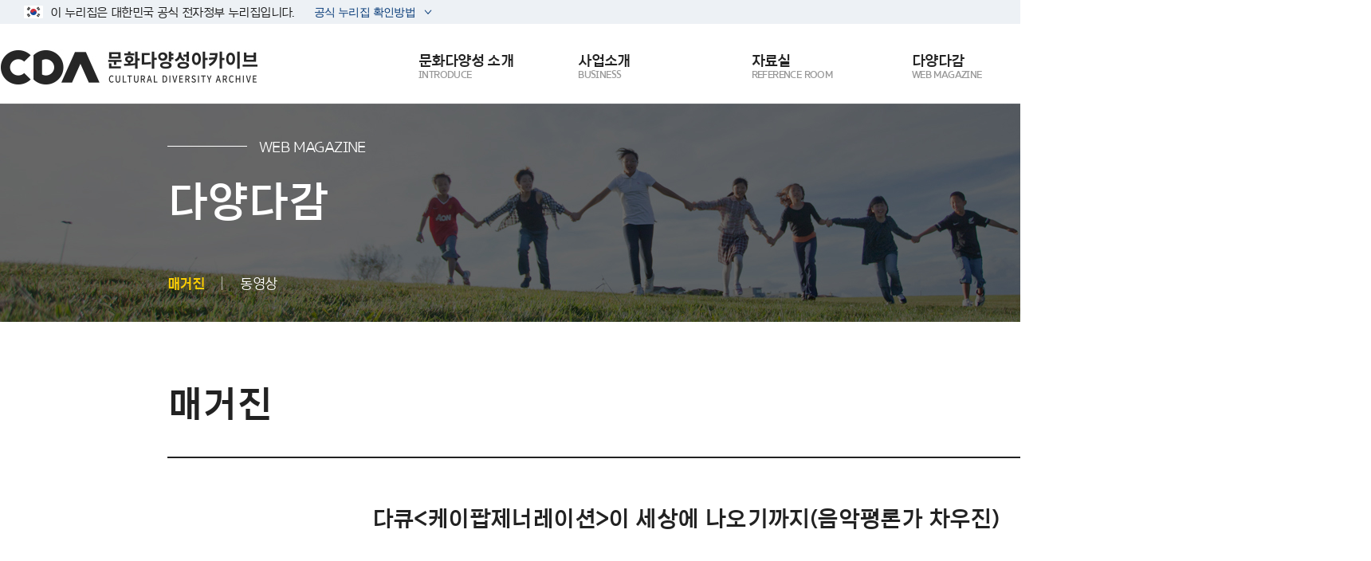

--- FILE ---
content_type: text/html; charset=UTF-8
request_url: https://cda.or.kr/CDAPost/1/read/1338
body_size: 9975
content:
<!DOCTYPE html>
<html lang="ko">
<head>
    <meta charset="utf-8">
    <meta http-equiv="X-UA-Compatible" content="IE-edge,chrome">
    <meta name="viewport" content="width=device-width, initial-scale=1.0">
    <title>다큐<케이팝제너레이션>이 세상에 나오기까지(음악평론가 차우진) : 매거진 &lt; 다양다감 -  문화다양성아카이브</title>
    <link href="https://fonts.googleapis.com/css2?family=Nanum+Myeongjo:wght@400;700;800&display=swap" rel="stylesheet">
    <link href="/css/common.css?1742535593" rel="stylesheet">
    <link href="/css/default.css?1742535591" rel="stylesheet">
    <link rel="icon" type="image/png" href="/favicon.png">
    <link rel="apple-touch-icon" href="/icon.png"/>
    <meta name="format-detection" content="telephone=no" />
    <meta name="google-site-verification" content="rHYAaphXaN5XBB0RdwQlUd3sgtvhjwwsAA5jYfjEXaE" />
    <meta name="naver-site-verification" content="741676ec823d59f0415e1d8da38993ad1751b93b"/>
    <meta name="description" content="다큐<케이팝제너레이션>이 세상에 나오기까지(음악평론가 차우진) : 매거진 &lt; 다양다감 -  문화다양성아카이브">
    <meta name="keywords" content="문화다양성아카이브">
    <meta property="og:type" content="website">
    <meta property="og:title" content="다큐<케이팝제너레이션>이 세상에 나오기까지(음악평론가 차우진) : 매거진 &lt; 다양다감 -  문화다양성아카이브">
    <meta property="og:description" content="다큐<케이팝제너레이션>이 세상에 나오기까지(음악평론가 차우진) : 매거진 &lt; 다양다감 -  문화다양성아카이브">
    <meta name="robots" content="index,follow">
    <!--[if lt IE 9]>
    <script src="https://ajax.googleapis.com/ajax/libs/jquery/1.12.4/jquery.min.js"></script>
    <![endif]-->
    <!--[if gte IE 9]>
    
    <script src="/js/jquery/jquery-3.4.1.min.js"></script>
    <![endif]-->
    <!--[if !IE]> -->
    <script src="https://ajax.googleapis.com/ajax/libs/jquery/3.4.1/jquery.min.js"></script>
    <link rel="stylesheet" href="https://ajax.googleapis.com/ajax/libs/jqueryui/1.12.1/themes/smoothness/jquery-ui.css">
    <script src="https://ajax.googleapis.com/ajax/libs/jqueryui/1.12.1/jquery-ui.min.js"></script>
    <!-- <![endif]-->
    <script src="/js/main.js?1719814281"></script>
    <!--[if lt IE 9]>
    <script src="/js/html5shiv/html5shiv.min.js"></script>
    <![endif]-->
    
    <script async src="https://www.googletagmanager.com/gtag/js?id=G-3CGSXWK4QP"></script>
    <script>
      window.dataLayer = window.dataLayer || [];
      function gtag(){dataLayer.push(arguments);}
      gtag('js', new Date());
      gtag('config', 'G-3CGSXWK4QP');
    </script>

</head>
<body style="zoom:100%">

    <div class="skipNav">
        <a href="#contentLink">본문바로가기</a>
    </div>

    <!-- 전자정부 누리집 배너 영역 추가 20240625-->
    <div class="topAddBnr" id="lightmode">
        <div class="inner">
            <div class="left">
                <div class="topFlagWrap">
                    <p class="topFlagIn"><img src="/img/common/headerFlag.png" alt="태극기">이 누리집은 대한민국 공식 전자정부 누리집입니다.</p>
                    <button class="topFlagInfo" id="top_flag">
                        공식 누리집 확인방법
                        <span>열기</span>
                    </button>
                </div>
                <div class="chkNuriAddrBnr" id="chk_nuri">
                    <div class="inner">
                        <strong>공식 누리집 주소 확인하기</strong>
                        <p>
                            go.kr 주소를 사용하는 누리집은 대한민국 정부기관이 관리하는 누리집입니다.<br>
                            이 밖에 or.kr 또는 .kr등 다른 도메인 주소를 사용하고 있다면 아래 URL에서 도메인 주소를 확인해 보세요.<br>
                            <a href="https://uiux.egovframe.go.kr/search.do" target="_blank" title="새창 열림" rel="noopener noreferrer" target="_blank">운영중인 공식 누리집보기</a>
                        </p>
                    </div>
                </div>
            </div>
            <!-- 한국문화예술위원회 배너 영역 추가 20240625-->
            <div class="right">
                
                <ul class="snsList">
                    <li><a href="https://blog.naver.com/jump_arko" target="_blank" class="blog" title="새창 열림" rel="noopener noreferrer" target="_blank">블로그</a></li>
                    <li><a href="https://www.facebook.com/ARKO1004" target="_blank" class="facebook" title="새창 열림" rel="noopener noreferrer" target="_blank">페이스북</a></li>
                    <li><a href="https://www.instagram.com/arkokorea" target="_blank" class="insta" title="새창 열림" rel="noopener noreferrer" target="_blank">인스타그램</a></li>
                    <li><a href="https://www.youtube.com/@arkokorea" target="_blank" class="youtube" title="새창 열림" rel="noopener noreferrer" target="_blank">유튜브</a></li>
                </ul>
                <a href="https://www.arte.or.kr" target="_blank" title="새창 열림" class="arko_logo" rel="noopener noreferrer" target="_blank">한국문화예술교육진흥원</a>
            </div>
            <!--// 한국문화예술위원회 배너 영역 추가 20240625-->
        </div>
    </div>
     <!--// 전자정부 누리집 배너 영역 추가 20240625-->

    <header class="header">
        <h1><a href="/"><img src="/img/main/logo.jpg" alt="문화다양성아카이브"></a></h1>
        <nav>
            <button type="button" id="mobileMenu"><i class="fa fa-bars"></i><span class="hide">전체메뉴</span></button>
            <button type="button" id="mobileMenuClose"><i class="fa fa-times"></i><span class="hide">메뉴 닫기</span></button>
                        <ul id="mainMenu"><li><a href="/Introduce">문화다양성 소개<small>INTRODUCE</small></a><ul><li><a href="/IntruduceCDA">문화다양성이란?</a></li><li><a href="/BI">문화다양성 사업 BI 소개</a></li><li><a href="/RelatedInstitution">유관기관 소개</a></li></ul></li><li><a href="/Business">사업소개<small>BUSINESS</small></a><ul><li><a href="/BusinessInfomation">문화다양성 보호 및 증진 사업</a></li><li><a href="/CDWeekEvent">문화다양성주간</a></li><li><a href="/CDEducation">문화다양성교육사업</a></li><li><a href="/SchoolCulture">'문화다양성의 이해' 교과서 안내</a></li><li><a href="/CDA">문화다양성아카이브</a></li><li><a href="/ResearchSchool">문화다양성연구학교(종료)</a></li><li><a href="/RainbowBridge">무지개다리사업(종료)</a></li></ul></li><li><a href="/ReferenceRoom">자료실<small>REFERENCE ROOM</small></a><ul><li><a href="/Publication">발간자료</a></li><li><a href="/EventArchive">행사자료</a></li><li><a href="/EduArchive">교육자료</a></li><li><a href="/Other">기타자료</a></li></ul></li><li class="on" title="현재페이지"><a href="/WebMagazine" class="on" title="현재페이지">다양다감<small>WEB MAGAZINE</small></a><ul><li class="on" title="현재페이지"><a href="/CDAPost" class="on" title="현재페이지">매거진</a></li><li><a href="/CDAMovie">동영상</a></li></ul></li><li><a href="/News">소식<small>NEWS</small></a><ul><li><a href="/Notice">공지사항</a></li><li><a href="/Schedule">행사일정</a></li><li><a href="/Press">보도자료</a></li><li><a href="/Event">이벤트</a></li></ul></li></ul>
        </nav>
        <button class="search"><img src="/img/main/btn_search.jpg" alt="검색"></button>
        <div class="searchWrap">
            <form method="post" action="/TotalSearch" class="totalSearch"><input type="hidden" name="csrf_token" value="ewQpWEUWtxy5uNZM3fveMSrOtQirgjTLJdoXuI7ikk4=">
                <input type="text" name="query" title="검색어 입력창" placeholder="검색어를 입력하세요">
                <button type="submit" class="search"><img src="/img/main/btn_form_search.jpg" alt="검색"></button>
            </form>
            <button type="button" class="searchClose"><img src="/img/main/btn_form_close.jpg" alt="검색창 닫기"></button>
        </div>
    </header>

    

	<a name="contentLink" tabindex="-1" class="hide">본문 시작</a>
    <div class="subWrap">

        <section class="subWrap">
            <div class="subInfo">
                <nav>
                    <h2>
                        다양다감
                                                <small>WEB MAGAZINE</small>
                    </h2>
                    
                                        <ul id="subMenu"><li class="on active" title="선택됨"><a href="/CDAPost" class="on active" title="선택됨">매거진</a></li><li><a href="/CDAMovie">동영상</a></li></ul></li></ul>
                </nav>
            </div>

            <article>
                <header class="articleTitle">
                    <h3>매거진</h3>
                </header>

                <div class="articleWrap" id="menu147">

                
                <div class="boardRead">
    <h4>다큐&lt;케이팝제너레이션&gt;이 세상에 나오기까지(음악평론가 차우진)
        
            </h4>
        <section>
                                    <span class="hit">조회수 : 2020</span>
            </section>
    
        <section>
        <span class="label"><i class="fas fa-link"></i> 링크</span> <a href="https://naver.me/x4uajGDD" target="_blank" title="새 창 열림" rel="noopener noreferrer" target="_blank"><small>https://naver.me/x4uajGDD</small></a>
    </section>
    
                <section class="fileList">
        <ul>
                                <li>
                <span class="label">첨부파일</span>
                <a href="/CDAPost/download/1338/1779" title="첨부파일 다운로드">그림25.png</a>
                <small>(940.36 KB)</small>
                
                <a href="/CDAPost/download/1338/1779" title="첨부파일 다운로드"><span class="label label-main">다운로드</span></a>
            </li>

                </ul>
    </section>
    
    
    <section class="contentSection articleBody"><div class="contentImage" style="text-align:center;"><img src="/attach/board/4/content/20231110115152XtiVL9PgwateDFt04KgO.png" alt="다큐<케이팝제너레이션>이 세상에 나오기까지(음악평론가 차우진) 첨부이미지 : 그림25.png"></div><p><b>문화다양성 인터뷰</b><br>
<br>
문화다양성 인터뷰 시리즈에서는 문화체육관광부와 한국문화예술위원회가 문화다양성 가치 확산을 위해 매월 특정 주제와 관련해 다양한 사람들을 만나 질문하고,&nbsp;그 생생한 이야기를 소개합니다.<br>
&nbsp; &nbsp;<br>
이번&nbsp;인터뷰에서는 다큐멘터리 &#39;케이팝제너레이션&#39; 공동기획자이자, 음악 뉴스레터 TMI.FM을 운영하는 평론가 차우님을 만나봤습니다.&nbsp;</p>

<p>&nbsp;</p>

<p><b>1.&nbsp;</b><b>안녕하세요</b><b>.&nbsp;</b><b>차우진 평론가님</b><b>.&nbsp;</b><b>간단한 자기소개 부탁드립니다</b><b>.</b><br>
<br>
안녕하세요,&nbsp;차우진입니다.<br>
저는 음악과 산업에 대한 글을 쓰고 여러 콘텐츠를 기획하고 있습니다.</p>

<p>&nbsp;</p>

<p><b>2.&nbsp;</b><b>과거 등단을 준비하셨던 문학도라는 이력이 흥미로웠는데요.</b><b>&nbsp;</b><b>대중음악 분야에서 오랜 기간 몸담고 평론가이자 기획자로 살아오신 이유는</b><b>?</b><br>
<br>
그야말로&nbsp;&lsquo;어쩌다 보니&rsquo;라고 밖에는 설명하기 어렵습니다.<br>
돌이켜보면 저는 음악을 너무나 사랑했다기보다는 그저 쓰는 일을 사랑했던 것 같아요.<br>
쓰려면 생각해야 하고,&nbsp;생각하려면 보고 들어야 하니까 계속 움직였던 것 같고요.&nbsp;그래서인지 저는 지금도 제가 하는 일을 정확히 설명하기 어려운데요, &lsquo;평론가&rsquo;나&nbsp;&lsquo;크리에이터&rsquo;&nbsp;같은 표현에 갇히고 싶지 않다는<br>
생각을 종종 합니다.<br>
<br>
<b>3. 2020</b><b>년부터는&nbsp;</b><b>&lsquo;</b><b>차우진의&nbsp;</b><b>TMI.FM</b><b>라는 뉴스레터</b><b>&rsquo;&nbsp;</b><b>플랫폼을 운영하고 계신데요</b><b>.&nbsp;</b><b>처음 서비스를 기획하고 시작하게 된 계기와&nbsp;</b><b>다양한 플랫폼 중&nbsp;</b><b>뉴스레터를 선택한 특별한 이유가 있나요</b><b>?</b><br>
<br>
앞서 얘기한 대로,&nbsp;저는 쓰는 일을 좋아하고 쓰기에 최적화된 삶을 살았던 것 같아요.&nbsp;그래서 자연스럽게 뉴스레터를 선택했습니다.&nbsp;처음엔 제가 쓰고 싶은 글을 쓸 수 있는 수단으로 생각했는데 점점 독자들이 누구고,&nbsp;그들이 무엇을 원하는지,&nbsp;또 그들에게 어떻게 도움이 될 것인지 등등에 집중하게 된 것 같아요.&nbsp;영상과 오디오에 관심이 없는 건 아닌데요,&nbsp;다만 능력이 부족해서 뉴스레터만 쓰고 있습니다.</p>

<p>&nbsp;</p>

<p style="text-align: center;"><a data-linkdata="{&quot;imgId&quot; : &quot;SEDOC-1697787851703--1038718044_image_1_img&quot;, &quot;src&quot; : &quot;https://post-phinf.pstatic.net/MjAyMzEwMTlfMjIw/MDAxNjk3NjkxNzM4MTcz.MeZa5j3AKnbq-Nzrq4yntfxLtvaQLYNfS-5oc4nFg4Qg.6mWpXjdTzCcColXzy2iBcTYfs7fdNA1M2Fm5tHwTguwg.JPEG/965065a8c838e849e83a3d90ade29028.jpg&quot;, &quot;linkUse&quot; : &quot;false&quot;, &quot;link&quot; : &quot;&quot;}" data-linktype="img" href="https://post.naver.com/viewer/postView.naver?volumeNo=36749453&amp;memberNo=49531156#" onclick="return false;"><img alt="" data-attachment-id="I7c-QcV7N84FJqv1UfS7tBjZT3Sg" data-src="https://post-phinf.pstatic.net/MjAyMzEwMTlfMjIw/MDAxNjk3NjkxNzM4MTcz.MeZa5j3AKnbq-Nzrq4yntfxLtvaQLYNfS-5oc4nFg4Qg.6mWpXjdTzCcColXzy2iBcTYfs7fdNA1M2Fm5tHwTguwg.JPEG/965065a8c838e849e83a3d90ade29028.jpg?type=w1200" id="SEDOC-1697787851703--1038718044_image_1_img" src="/attach/editor/20231110115000BojRfhTKkenFyPWyBOiY.jpg" style="width: 320px; height: 226px;"></a></p>

<p style="text-align: center;">ⓒ티빙채널예스</p>

<p style="text-align: center;">&nbsp;</p>

<p><b>4.&nbsp;</b><b>벌써&nbsp;</b><b>3</b><b>년 넘게 운영 중인&nbsp;</b><b>TMI.FM</b><b>를 통해 기존에 없던 다양하고 새로운 시도를 선보이고 있습니다</b><b>.&nbsp;</b><b>차별화를 위한 다양한 시도들과 구독자와의 소통을 위한 대표적인 노력을 소개해 주신다면</b><b>?</b><br>
<br>
업계 단톡방을 운영하고 있어요.&nbsp;음악 외에 테크,&nbsp;유통,&nbsp;미디어, VC&nbsp;등의 분들이 모인 곳인데&nbsp;1,500명 정원이 다 채워졌습니다.&nbsp;많은 분이 업계 실무에 대한 팁과 노하우를 나누고 계세요.&nbsp;그리고 지금은 중단했지만,&nbsp;지난&nbsp;1년 동안 멤버십 커뮤니티도 운영했습니다.&nbsp;매주 구독자들과 줌미팅을 하고 한 달에 한 번 오프 모임을 가졌어요.&nbsp;새롭거나 차별적인 시도는 아니고 제 나름의 효과적인 소통 방법을 고민했던 것 같아요.&nbsp;정답이란 게 없는 상황이라 계속 고민하고 있습니다.</p>

<p>&nbsp;</p>

<p><b>5.&nbsp;</b><b>대중문화의 급속한 변화의 흐름 속에서 차우진님처럼 자신만의 커리어를 쌓고</b><b>,&nbsp;</b><b>본인의 이름으로 브랜딩을 하길 원하는 분들께 들려주고 싶은 조언이 있다면</b><b>?</b><br>
<br>
말 그대로 자기에게 맞는 영역,&nbsp;스타일,&nbsp;속도를 찾으면 좋겠어요.&nbsp;내가 잘하는 방식으로,&nbsp;누가 봐도 인정할 만큼,&nbsp;탁월한 성과를 내기 위해 노력하는 게 가장 빠른 길인 것 같습니다.&nbsp;자신에게 집중하고 남들과 다른 점을 찾아내서 그걸 꾸준히 발전시키세요.</p>

<p>&nbsp;</p>

<p><b>6. &lsquo;</b><b>공간을 위한 플레이리스트</b><b>&rsquo;, &lsquo;</b><b>한 사람을 위한 플레이리스트</b><b>&rsquo;&nbsp;</b><b>등 다양한 주제로 음악들을 큐레이션 하셨는데요</b><b>.&nbsp;</b><b>꾸준하게&nbsp;</b><b>&lsquo;</b><b>플레이리스트</b><b>&rsquo;</b><b>의 중요성이 커지고</b><b>,&nbsp;</b><b>대중들에게 각광받는 이유는 무엇인가요</b><b>?</b><br>
<br>
음악이 너무 많아졌습니다.&nbsp;하루에 수천,&nbsp;수만 곡의 음악이 쏟아지는 상황에서 플레이리스트와 알고리즘은 음악을 접하는 가장 자연스러운 방법이 되었어요.&nbsp;그리고 이 수많은 음악을 구별하는 기준은 장르가 아니라 분위기가 된 것 같고요.&nbsp;그래서 플레이리스트가 중요해진다고 봅니다.<br>
<br>
<b>7.&nbsp;</b><b>케이팝 다큐&nbsp;</b><b>&lt;</b><b>케이팝제너레이션</b><b>&gt;</b><b>의 공동 기획자로 참여하셨는데</b><b>,&nbsp;</b><b>기획하게 된 동기와 실제 실현되기까지의 과정을 간단히 소개해 주신다면</b><b>?</b><br>
<br>
그전에도 여러 편의 케이팝 다큐멘터리가 제작되었는데,&nbsp;그때마다 약간씩 아쉬움이 있었어요.&nbsp;그래서 직접 만들어 보자,&nbsp;라는 생각을 했어요.&nbsp;정형진 제작 프로듀서가 비용과 수익모델 등 제작을 총괄하고,&nbsp;제가 스토리 구조,&nbsp;전체 방향성 등을 맡고,&nbsp;임홍재 프로듀서가 기획,&nbsp;촬영,&nbsp;편집 등 제작 부문을 맡았어요.&nbsp;업계에서는 꽤 낯선 방식일 수도 있지만,&nbsp;다루고 싶은 이야기가 명확해서 오히려 큰 문제는 없었어요. 100명이 넘는 사람들을 인터뷰하고,&nbsp;특히 케이팝 회사의 임직원과 아티스트를 섭외하고 인터뷰를 진행하면서 큰 보람을 느꼈어요.</p>

<p>&nbsp;</p>

<p><b>8.&nbsp;</b><b>프로젝트에서 총괄 스토리 프로듀서를 맡으셨는데요</b><b>.&nbsp;</b><b>스토리 프로듀서라는 말이 생소한데</b><b>,&nbsp;</b><b>구체적으로 어떤 일을 수행하셨는지 조금 자세히 소개해 주신다면</b><b>?</b><br>
<br>
전체 구조와 방향을 정의하는 일을 했어요.&nbsp;말 그대로 스토리텔링을 맡았죠.&nbsp;예를 들면,&nbsp;제가 작성한 문서들은 구성 대본이 아니라 기획안 그 자체였어요.&nbsp;전체 기획안이 있고,&nbsp;회차당 기획안이 있고,&nbsp;각 회차 마다 핵심 키워드와 그러한 키워드가 나오게 된 배경과 맥락을 정리했어요.&nbsp;케이팝에 대한 새로운 관점,&nbsp;인터뷰이를 선정하는 기준,&nbsp;질문의 배경 등이 중요했기 때문에 거기에 초점을 둘 수밖에 없었어요.&nbsp;그 기획 문서를 토대로 관계자들을 섭외하고 내부 스터디도 진행하고 작가 팀과 회차별 구성 회의도 진행했고요.&nbsp;작가 팀에는 음악 예능과 다큐멘터리 분야에서 오랫동안 활동한 작가님들이 대거 참여했고,&nbsp;스토리 팀에는 음악평론가 김윤하,&nbsp;하박국이 참여했어요.&nbsp;팀워크가 아니었다면 이 프로젝트는 진행하기가 어려웠을 거예요.</p>

<p>&nbsp;</p>

<p>&nbsp;</p>

<p style="text-align: center;"><img src="/attach/editor/20231110115030r4oTRQYHbfKEcQyovKh5.jpg" style="width: 448px; height: 225px;"><img src="/attach/editor/20231110115043h24OLSRWOhtnedEnO72w.jpg" style="width: 338px; height: 225px;"></p>

<p style="text-align: center;">(좌)ⓒ 숙대신보, (우)ⓒ티빙 티빙 오리지널 다큐멘터리 &#39;케이팝 제너레이션&#39; 제작진</p>

<p style="text-align: center;">&nbsp;</p>

<p><b>9.&nbsp;</b><b>영상 콘텐츠 제작에 그 어느 때보다 깊</b><b>숙이</b><b>,&nbsp;</b><b>또 오랫동안 참여하셨을 것 같습니다</b><b>.</b><br>
<b>촘촘한 편집으로 완성된 최종 결과물을 본 순간의 감상은 어떠셨나요</b><b>?</b><br>
<br>
우리 제작팀 장난 아니구나!&nbsp;기획안이라고 해도 매회&nbsp;1페이지가 넘지 않는데,&nbsp;그걸 토대로 제작팀(촬영팀,&nbsp;작가팀)의 크리에이티브가 뿜어져 나오는 걸 보면서 정말 매번 감탄했어요.&nbsp;촉박한 시간에 더 치열하게 토론하고 회의하면서 만든 결과를 보면서 영상은 정말 팀워크로 이뤄지는 작업이고,&nbsp;아이디어를 시각화하는 방법론은 글을 쓰거나 책을 만드는 것과는 완전히 다른 작업이라는 걸 새삼 깨달았어요.</p>

<p>&nbsp;</p>

<p><b>10. &lt;</b><b>케이팝제너레이션</b><b>&gt;</b><b>은 기획 시점이 꽤 됐음에도 별다른 시차 없이&nbsp;</b><b>2023</b><b>년 현재의 이야기를 시의성 있게 담아내고</b><b>,&nbsp;</b><b>안무가 등 케이팝을 이루는 여러 크리에이터들과 팬덤 등 케이팝의 다양한 요소를 잘 조망했다는 평가를 받았습니다</b><b>.&nbsp;</b><b>이 다큐가 케이팝 팬들에게는 어떻게 비치길 바라셨는지 궁금합니다.</b><br>
<br>
저는 케이팝을&nbsp;&lsquo;팬 기반의 음악 비즈니스 모델&rsquo;이라고 이해하고 있는데,&nbsp;그래서 팬들을 좀 더 정확히 다루고 싶었어요.&nbsp;눈치를 보든,&nbsp;무시하든 둘 중에 하나만 보여주고 싶지 않았어요.&nbsp;팬들도 느끼는 불편함,&nbsp;어려움,&nbsp;난감함 등을 보여주되 팬의 진정성과 공동체 의식을 정확히 반영하고 싶었어요.&nbsp;공개 직전까지도 팬이 최우선 키워드였죠.&nbsp;팬들이 봤을 때 나름 신경 써서 만들었네,&nbsp;라는 반응만 받아도 좋겠다는 생각을 했습니다.</p>

<p>&nbsp;</p>

<p><b>11. 2</b><b>년간 이어진&nbsp;</b><b>&lt;</b><b>케이팝제너레이션</b><b>&gt;</b><b>프로젝트를 통해 케이팝에 대해 알게 모르게 갖고 있던 어떤 편견이 깨졌던 순간이 있었을까요</b><b>?</b><br>
<br>
저는 팬덤과 기획사,&nbsp;아티스트에 대해 집중했는데 막상 일을 진행하면서 이 업계의 주변 업체들,&nbsp;광고나 유통 등을 맡고 계신 분들의 감정이나 비전에 대해서 새삼 깨닫게 된 거 같아요.&nbsp;팬이 단지 고객이 아니라 일종의 파트너 같다는 생각도 했고요.&nbsp;앞으로는 그 마음을 존중하는 일이 더 중요해질 거라고 생각해요.</p>

<p>&nbsp;</p>

<p style="text-align: center;"><a data-linkdata="{&quot;imgId&quot; : &quot;SEDOC-1697787851703--1038718044_image_4_img&quot;, &quot;src&quot; : &quot;https://post-phinf.pstatic.net/MjAyMzEwMTlfMjU2/MDAxNjk3NjkyNTcyMDgx.luWt711n7QQQ3EnINOAJGkwNRJOg1iFBaWFEdTRy4N8g.WJQDyiXbnakfwWoF8CIMx1DoulR2njF6uE9g8ANXCH4g.JPEG/CK_psxtg0685040.jpg&quot;, &quot;linkUse&quot; : &quot;false&quot;, &quot;link&quot; : &quot;&quot;}" data-linktype="img" href="https://post.naver.com/viewer/postView.naver?volumeNo=36749453&amp;memberNo=49531156#" onclick="return false;"><img alt="" data-attachment-id="ImgZb6edX6fLiPlk8QqLOjC-UdCg" data-src="https://post-phinf.pstatic.net/MjAyMzEwMTlfMjU2/MDAxNjk3NjkyNTcyMDgx.luWt711n7QQQ3EnINOAJGkwNRJOg1iFBaWFEdTRy4N8g.WJQDyiXbnakfwWoF8CIMx1DoulR2njF6uE9g8ANXCH4g.JPEG/CK_psxtg0685040.jpg?type=w1200" id="SEDOC-1697787851703--1038718044_image_4_img" src="/attach/editor/20231110115113uIv5qkdbwzBUuswhHrsj.jpg" style="width: 1000px; height: 498px;"></a></p>

<p style="text-align: center;">ⓒ클립아트코리아</p>

<p style="text-align: center;">&nbsp;</p>

<p><b>12.&nbsp;</b><b>케이팝과 다양성의 관계에 대해서 묻고 싶습니다.</b><b>&nbsp;</b><b>케이팝이라는 문화가 다양성을 어떻게 담아내고 있다고 생각하시나요</b><b>?&nbsp;</b><b>또 이러한 다양성의 지속적인 확보를 위해 케이</b><b>팝 산업에 어떠한 노력이 필요하다고 보시나요</b><b>?</b><br>
<br>
케이팝은 정말 다양한 정체성의 소비자들과 만나요.&nbsp;한국의 내수 시장이 작기 때문에 생긴 일이기도 한데요.&nbsp;그렇다 보니 한국 사회는 다소 경직되어 있지만 케이팝은 다양한 메시지를 담아 내요.&nbsp;물론 거기서 오는 충돌도 있죠.&nbsp;저는 앞으로 한국 사회가 다양성을 진지하게 받아들이거나 고려하지 않으면 비전이 없을 거라고 생각해요.&nbsp;케이팝이 그런 방향에 긍정적으로 기여할 수 있다고 생각하는데,&nbsp;특히 문화적으로 한국과 다른 사회,&nbsp;다른 인종,&nbsp;다른 성별,&nbsp;다른 라이프스타일,&nbsp;다른 가치관 등&nbsp;이 모든 다른 것들을 지적하거나 추앙하지 않고&nbsp;&lsquo;응 다르구나&rsquo;라고 말할 수 있으면 좋겠어요.&nbsp;케이팝 회사들 뿐 아니라 사실은 우리 모두가 먼저 우리 자신에 대해 이렇게 말할 수 있어야 한다고 봅니다.</p>

<p>&nbsp;</p>

<p><b>13.&nbsp;</b><b>음악과 관련된 다양한 일을 하며</b><b>,&nbsp;</b><b>여러 가지 일을 하고 싶어하는 사람들을 응원하고 계신데요</b><b>.&nbsp;</b><b>차우진 평론가님이 생각하는&nbsp;</b><b>문화</b><b>다양성에 대한 나름의 정의는</b><b>?</b><br>
<br>
&lsquo;나답게 살기 위해 필요한 것&rsquo;이라고 정의할까요?&nbsp;저는 다양성에 대한 이해가 똑똑해지는 지식/교양도 아니고 시혜적이거나 옳은 태도도 아니라고 보는데요.&nbsp;그저 내가 나답게 살기 위해 필요한 일이라고 봅니다.&nbsp;그래서 우리는 자기 자신에게 더 집중해야 한다고 생각해요.&nbsp;내가 누군지,&nbsp;왜 이런 생각을 하는지,&nbsp;어떤 맥락으로 존재하는지를 정말 깊게 고민할 필요가 있어요.&nbsp;그래야 우리 모두가 다른 존재라는 걸 깨닫고,&nbsp;다함께 무사하고 안전하게 지낼 방법을 찾을 수 있을 거예요.&nbsp;나와 다른 쪽을 혐오하거나 배제하지 않으면서 이 공동체를 지키는 방법을 얘기할 수 있을 거라고 봅니다.</p>

<p>&nbsp;</p>

<p>&nbsp;</p>

<p>&nbsp;</p>

<p><img src="/attach/editor/20231110115141DUAYR2tSuhLdOMHXfYxO.jpg" style="width: 147px; height: 200px;"><br>
<b>차우진</b><br>
대중음악 평론가로 1999년부터 대중음악에 대해 글을 썼다.&nbsp;<br>
음악으로 성장하는 사람들의 뉴르레터 차우진의 TMI.FM 을 운영중이며, K팝 다큐멘터리 &lt;케이팝 제너레이션&gt; 공동기획자로 참여했다.&nbsp;</p></section>

    <div class="footer footerRel">
        
                <a href="/CDAPost/1" class="btn btn-gray">목록</a>
    </div>
</div>




<div class="board">
    <table>
        <caption>다큐&lt;케이팝제너레이션&gt;이 세상에 나오기까지(음악평론가 차우진)의 이전글과 다음글</caption>
        <colgroup>
            <col width="80">
                        <col>
                                    
        </colgroup>


                            <tr>
            <th class="no" scope="row">
                다음글
            </th>
                        <td class="title"><a href="/CDAPost/1/read/1339">다양성으로 읽는 케이팝의 위기와 혁신 (태양비 케팝 저널리스트)</a>

            
                        </td>

                                    
        </tr>
        

                            <tr>
            <th class="no" scope="row">
                이전글
            </th>
                        <td class="title"><a href="/CDAPost/1/read/1337">해외 한복판에서 K-팝 댄스 추기(유튜버 고퇴경)</a>

            
                        </td>

                                    
        </tr>
        
    </table>
</div>
</div>
            </article>
        </section>
    </div>
        
    <div class="quickSide">
        <ul>
            <li><a href="https://www.facebook.com/korea.diversity" target="_blank" title="새창열림" rel="noopener noreferrer" target="_blank">페이스북</a></li>
            <li><a href="https://www.instagram.com/korea_diversity/" target="_blank" title="새창열림" rel="noopener noreferrer" target="_blank">인스타그램</a></li>
            <li><a href="https://post.naver.com/521promise" target="_blank" title="새창열림" rel="noopener noreferrer" target="_blank">네이버블로그</a></li>
            <li><a href="https://www.youtube.com/c/문화다양성" target="_blank" title="새창열림" rel="noopener noreferrer" target="_blank">유투브</a></li>
            <li style="display:none;"><a href="https://www.diversityweek2022.com" target="_blank" title="새창열림" rel="noopener noreferrer" target="_blank">문화다양성 주간 홈페이지</a></li>
            
        </ul>
    </div>

    <footer class="footerWrap">
        <div class="copyrightArea">
            <p class="footerLogo"><img src="/img/main/t_logo1.jpg" alt="문화체육관광부"> <img src="/img/common/arte_logo_f.jpg" alt="한국문화예술교육진흥원"></p>
            <ul class="siteHelp">
                <li><a href="/IntruduceCDA">CDA 소개</a></li>
                <li><a href="/Sitemap">사이트맵</a></li>
                <li><a href="/TotalSearch">통합검색</a></li>
            </ul>
            <p class="copyright">이 사이트는 문화체육관광부의 지원으로 구축되었습니다.<span></span>Copyright(c) 2026 <strong>한국문화예술교육진흥원</strong>. All rights reserved.</p>
        </div>
	</footer>

    
    <script src="/js/iCheck/icheck.min.js"></script>
    <script type="text/javascript">
        $(document).ready(function () {
            $('.i-checks').iCheck({
                checkboxClass: 'icheckbox_square-green',
                radioClass: 'iradio_square-green',
            });
        });
    </script>
    
    <script src="/js/slick/slick.min.js"></script>
    
    <script type="text/javascript" src="/plugins/ckeditor/ckeditor.js"></script>
    
    <script src="/js/datepicker/bootstrap-datepicker.js"></script>
    
    <script src="/js/datetimepicker/bootstrap-datetimepicker.min.js"></script>
    
    <script src="/js/jasny/jasny-bootstrap.min.js"></script>
    
    <script src="/js/toastr/toastr.min.js"></script>
    
    <script src="/js/confirm/confirm.min.js"></script>
    
    <script src="/js/redirect/jquery.redirect.js"></script>
    
    <script src="/js/select2/select2.full.min.js"></script>
    
    <script src="/js/scroltable/jquery.scroltable.js"></script>

                    <script type="text/javascript">
            window.csrf_token = { csrf_token : 'ewQpWEUWtxy5uNZM3fveMSrOtQirgjTLJdoXuI7ikk4=' };
            $.ajaxSetup({
                data: window.csrf_token,
                error: function(resp) {
                    toastr.error('잘못된 접근입니다.');
                }
            });
        </script>
            
    <script type="text/javascript">
            $("tr.foldQ").click(function() {
    $(this).toggleClass("open");
    $(this).next(".foldA").toggle();
});


            </script>

    <script type="text/javascript">
toastr.options = {
    "closeButton": true,
    "debug": false,
    "progressBar": true,
    "preventDuplicates": true,
    "positionClass": "toast-bottom-full-width",
    "showDuration": "400",
    "hideDuration": "1000",
    "timeOut": "10000",
    "extendedTimeOut": "1000",
    "showEasing": "swing",
    "hideEasing": "linear",
    "showMethod": "fadeIn",
    "hideMethod": "fadeOut"
};


</script>

    <!-- LOGGER(TM) TRACKING SCRIPT V.40 FOR logger.co.kr / 54825 : COMBINE TYPE / DO NOT ALTER THIS SCRIPT. -->
<script type="text/javascript">var _TRK_LID = "54825";var _L_TD = "ssl.logger.co.kr";var _TRK_CDMN = ".cda.or.kr";</script>
<script type="text/javascript">var _CDN_DOMAIN = location.protocol == "https:" ? "https://fs.bizspring.net" : "http://fs.bizspring.net"; 
(function (b, s) { var f = b.getElementsByTagName(s)[0], j = b.createElement(s); j.async = true; j.src = '//fs.bizspring.net/fs4/bstrk.1.js'; f.parentNode.insertBefore(j, f); })(document, 'script');
</script>
<noscript><img alt="Logger Script" width="1" height="1" src="http://ssl.logger.co.kr/tracker.1.tsp?u=54825&amp;js=N"/></noscript>
<!-- END OF LOGGER TRACKING SCRIPT -->

    
</body>
</html>


--- FILE ---
content_type: text/html; charset=UTF-8
request_url: https://gu.bizspring.net/p.php?guuid=a08b42f09d319bc68b09dd01005d87ff&domain=cda.or.kr&callback=bizSpring_callback_97190
body_size: 221
content:
bizSpring_callback_97190("i2YklFkGVHuhmPXVv7uW0vO57WfvedBxgzRBfcha")

--- FILE ---
content_type: text/css
request_url: https://cda.or.kr/css/default.css?1742535591
body_size: 28337
content:
@charset "utf-8";
/*# sourceMappingURL=default.css.map */
/*
  Project _ Default Style Sheet
  FileName _ default.css
  Author _ 김형원 (manu@manuz.com)
  Date _ 2010. 10. 19
  Last _ 2014. 5. 27
*/
/*
  Project _ CSS Init
  FileName _ base.css
  Author _ 김형원 (manu@manuz.com)
  Date _ 2010. 03. 19
  Last _ 2010. 10. 19
*/
* {
  -webkit-box-sizing: border-box;
  -moz-box-sizing: border-box;
  box-sizing: border-box;
}
*:after,
*:before {
  -webkit-box-sizing: border-box;
  -moz-box-sizing: border-box;
  box-sizing: border-box;
}
body,
html {
  position: relative;
  font-size: 17px;
  line-height: 1.5;
  font-family: 'KoddiUD', 'Noto Sans Korean', sans-serif;
  font-weight: 500;
  background: #fff;
  background-size: 100% 100%;
  color: #222;
  letter-spacing: -0.6px;
  z-index: 0;
}
button,
input,
select,
textarea {
  font-size: 17px;
  font-family: 'KoddiUD', 'Noto Sans Korean', sans-serif;
  font-weight: 500;
  letter-spacing: -0.6px;
}
a {
  color: #222;
  text-decoration: none;
}
a:focus,
a:hover {
  color: #222;
  text-decoration: none;
}
.error {
  padding: 3px 3px 5px 5px;
  background-color: #FEF1EC;
  border: 1px solid #cd0a0a;
  margin: 3px 0;
  color: #444;
}
.error label {
  font-weight: bold;
}
.error label:before {
  content: "\f05e";
  cursor: pointer;
  color: #CD0A0A;
  font-size: 14px;
  font-style: normal;
  font-weight: normal;
  line-height: 1;
  -webkit-font-smoothing: antialiased;
  -moz-osx-font-smoothing: grayscale;
  margin-right: 3px;
}
strong {
  font-weight: 500;
}
iframe {
  width: 100%;
}
.notext {
  text-indent: -9999px;
}
.hide {
  display: block !important;
  position: absolute;
  width: 1px;
  height: 1px;
  overflow: hidden;
  left: -1000%;
  top: -1000%;
}
caption {
  display: block;
  position: absolute;
  left: -9999px;
  width: 1px;
  height: 1px;
  overflow: hidden;
}
.clearfix {
  clear: both;
}
.clearfix:after,
.clearfix:before {
  content: " ";
  display: table;
  clear: both;
}
.fl {
  float: left;
}
.fr {
  float: right;
}
.tl {
  text-align: left;
}
.tr {
  text-align: right;
}
.tc {
  text-align: center;
}
.small,
small {
  font-size: 0.8em;
}
hr {
  display: block;
  border-top: 1px solid #dedede;
  margin: 30px 0;
}
.reset {
  width: auto;
  height: auto;
  margin: 0;
  padding: 0;
  float: none;
  display: block;
  position: static;
  text-align: left;
  background: none;
  border-width: 0;
  left: auto;
  right: auto;
  top: auto;
  bottom: auto;
}
.reset:before,
.reset:after {
  content: "";
  display: none;
  background: none;
  width: auto;
  height: auto;
  margin: 0;
  padding: 0;
  float: none;
  display: block;
  position: static;
  text-align: left;
  border-width: 0;
  left: auto;
  right: auto;
  top: auto;
  bottom: auto;
}
html {
  font-size: 10px;
}
body {
  min-width: 1720px;
  overflow-x: hidden;
}
@media (min-width: 0px) and (max-width: 480px) {
  html {
    font-size: 2vw;
  }
  body {
    min-width: auto;
  }
}
@media (min-width: 481px) and (max-width: 1024px) {
  html {
    font-size: 1vw;
  }
  body {
    min-width: auto;
  }
}
.gradborder {
  background: #0068c1;
  background: linear-gradient(90deg, #95c95d 0%, #0068c1 100%);
}
.transition {
  -webkit-transition: all 200ms ease-in-out;
  -moz-transition: all 200ms ease-in-out;
  -o-transition: all 200ms ease-in-out;
  transition: all 200ms ease-in-out;
}
.fa {
  font-family: 'Font Awesome 5 Free';
  font-weight: 900;
  -moz-osx-font-smoothing: grayscale;
  -webkit-font-smoothing: antialiased;
  display: inline-block;
  font-style: normal;
  font-variant: normal;
  text-rendering: auto;
  line-height: 1;
}
.skipNav {
  position: relative;
  z-index: 9999;
}
.skipNav a {
  width: 100%;
  font-size: 14px;
  font-weight: 600;
  color: #fff;
  text-align: center;
  line-height: 30px;
  height: 30px;
  position: absolute;
  left: 0;
  top: -40px;
  padding: 0 10px;
  opacity: 0;
  transition: 0.3s;
  background-color: #000;
}
.skipNav a:active,
.skipNav a:focus,
.skipNav a:hover {
  top: 0;
  opacity: 1;
  cursor: pointer;
}
header.header {
  height: 100px;
  position: relative;
  width: 1720px;
  margin: 0 auto;
}
header.header h1 {
  position: absolute;
  left: 0;
  top: 32px;
}
header.header nav {
  width: 1720px;
  margin: 0 auto;
  position: relative;
}
header.header nav button#mobileMenu,
header.header nav button#mobileMenuClose {
  display: none;
}
header.header nav > ul {
  width: 950px;
  position: absolute;
  right: 250px;
  display: flex;
  justify-content: space-between;
}
header.header nav > ul > li {
  z-index: 10;
  position: relative;
  float: left;
  flex-grow: 2;
}
header.header nav > ul > li:nth-of-type(1) {
  flex-grow: 1;
}
header.header nav > ul > li:nth-of-type(2) {
  flex-grow: 2;
}
header.header nav > ul > li:nth-of-type(4) {
  flex-grow: 1;
}
header.header nav > ul > li:last-of-type > a:after {
  display: none;
}
header.header nav > ul > li:hover:before,
header.header nav > ul > li:focus:before {
  display: block;
  content: "";
  position: absolute;
  top: 0;
  left: 0;
  width: 100%;
  height: 4px;
  background-color: #b2c900;
}
header.header nav > ul > li > a {
  display: block;
  font-size: 18px;
  text-align: left;
  height: 100px;
  line-height: 90px;
  padding: 0 5px;
  font-weight: 700;
  color: #222;
  position: relative;
}
header.header nav > ul > li > a small {
  position: absolute;
  line-height: 20px;
  font-size: 12px;
  color: #999;
  left: 5px;
  top: 54px;
}
header.header nav > ul > li > ul {
  display: none;
  position: absolute;
  margin-top: 21px;
  margin-bottom: 20px;
  width: 100%;
  height: 258px;
  padding: 0;
  border-left: 1px solid #e7e7e7;
}
header.header nav > ul > li > ul > li {
  text-align: left;
  margin: 10px 0;
}
header.header nav > ul > li > ul > li > a {
  font-size: 14px;
  color: #555;
  margin: 12px 0;
  padding: 5px 0 0 15px;
  display: block;
  position: relative;
}
header.header nav > ul > li > ul > li > a:hover,
header.header nav > ul > li > ul > li > a .on {
  color: #889804;
  font-weight: 700;
}
header.header nav > ul > li > ul > li > a:hover:before,
header.header nav > ul > li > ul > li > a .on:before {
  display: block;
  position: absolute;
  content: "";
  width: 3px;
  height: 21px;
  background-color: #747474;
  left: -2px;
  top: 4px;
}
header.header nav > ul > li:hover > a,
header.header nav > ul > li.on > a {
  color: #222;
}
header.header nav > ul:hover > li > ul,
header.header nav > ul:focus-within > li > ul,
header.header nav > ul.on > li > ul {
  display: block;
}
header.header nav > ul:hover:after,
header.header nav > ul:focus-within:after,
header.header nav > ul.on:after {
  content: "";
  display: block;
  position: absolute;
  width: 3000px;
  height: 300px;
  left: 50%;
  top: 100px;
  margin-left: -1500px;
  background-color: #fff;
  z-index: 9;
  border-top: 1px solid #e5e5e5;
  border-bottom: 1px solid #e5e5e5;
}
header.header > button.search {
  width: auto;
  height: auto;
  margin: 0;
  padding: 0;
  float: none;
  display: block;
  position: static;
  text-align: left;
  background: none;
  border-width: 0;
  left: auto;
  right: auto;
  top: auto;
  bottom: auto;
  position: absolute;
  right: 0;
  top: 37px;
}
header.header > button.search:before,
header.header > button.search:after {
  content: "";
  display: none;
  background: none;
  width: auto;
  height: auto;
  margin: 0;
  padding: 0;
  float: none;
  display: block;
  position: static;
  text-align: left;
  border-width: 0;
  left: auto;
  right: auto;
  top: auto;
  bottom: auto;
}
header.header div.searchWrap {
  display: none;
  position: absolute;
  top: 100px;
  left: 0;
  height: 150px;
  width: 1720px;
  margin: 0 auto;
  padding-top: 45px;
  background-color: #fff;
  z-index: 5;
}
header.header div.searchWrap form.totalSearch {
  position: relative;
  width: 600px;
  height: 60px;
  margin: 0 auto;
  border-bottom: 2px solid #101010;
}
header.header div.searchWrap form.totalSearch input {
  width: 100%;
  height: 58px;
  line-height: 60px;
  border: none;
  padding: 0 10px;
  font-size: 19px;
  font-weight: 500;
  color: #101010;
}
header.header div.searchWrap form.totalSearch button.search {
  width: auto;
  height: auto;
  margin: 0;
  padding: 0;
  float: none;
  display: block;
  position: static;
  text-align: left;
  background: none;
  border-width: 0;
  left: auto;
  right: auto;
  top: auto;
  bottom: auto;
  position: absolute;
  right: 0;
  top: 0;
  height: 60px;
}
header.header div.searchWrap form.totalSearch button.search:before,
header.header div.searchWrap form.totalSearch button.search:after {
  content: "";
  display: none;
  background: none;
  width: auto;
  height: auto;
  margin: 0;
  padding: 0;
  float: none;
  display: block;
  position: static;
  text-align: left;
  border-width: 0;
  left: auto;
  right: auto;
  top: auto;
  bottom: auto;
}
header.header div.searchWrap form.totalSearch button.search img {
  vertical-align: middle;
}
header.header div.searchWrap button.searchClose {
  width: auto;
  height: auto;
  margin: 0;
  padding: 0;
  float: none;
  display: block;
  position: static;
  text-align: left;
  background: none;
  border-width: 0;
  left: auto;
  right: auto;
  top: auto;
  bottom: auto;
  position: absolute;
  width: 26px;
  height: 26px;
  text-align: center;
  background-color: #fff;
  right: 0;
  top: -63px;
}
header.header div.searchWrap button.searchClose:before,
header.header div.searchWrap button.searchClose:after {
  content: "";
  display: none;
  background: none;
  width: auto;
  height: auto;
  margin: 0;
  padding: 0;
  float: none;
  display: block;
  position: static;
  text-align: left;
  border-width: 0;
  left: auto;
  right: auto;
  top: auto;
  bottom: auto;
}
/* 공식 전자정부 누리집 배너 */
.topAddBnr {
  background: #edf1f5;
}
.topAddBnr .inner {
  max-width: 1788px;
  margin: 0 auto;
}
.topAddBnr::after {
  display: none;
  content: '';
  background: #cdd7e4;
  position: absolute;
  top: 32px;
  left: 0;
  width: 100%;
  height: 1px;
  z-index: 203;
}
.topAddBnr.active::after {
  display: block;
}
.topFlagWrap {
  display: flex;
  align-items: center;
  flex-wrap: wrap;
  color: #1d1d1d;
  font-size: 15px;
}
.topFlagIn {
  display: flex;
  align-items: center;
  font-size: 15px;
  height: 30px;
}
.topFlagIn img {
  margin-right: 9px;
  width: 24px;
}
.topFlagInfo {
  color: #003675;
  font-family: 'notokrRegular';
  cursor: pointer;
  font-size: 14px;
  margin-left: 18px;
  padding-right: 20px;
  position: relative;
  border: 0;
  background: none;
}
.topFlagInfo:after {
  background: url(https://www.arko.or.kr/assets/images/newLayout/nuriChkArrow.png) center / 100% auto no-repeat;
  content: '';
  height: 16px;
  margin-top: -8px;
  position: absolute;
  right: 0;
  top: 50%;
  transition: 0.4s ease-in-out;
  width: 16px;
}
.topFlagInfo.active:after {
  transform: rotate(-180deg);
}
.topFlagInfo span {
  display: inline-block;
  height: 0;
  overflow: hidden;
  text-indent: -20000px;
  width: 0;
}
.chkNuriAddrBnr {
  position: relative;
  top: 0;
  left: 0;
  background: #edf1f5;
  display: none;
  padding: 24px 0 15px;
  z-index: 202;
}
.chkNuriAddrBnr.active {
  display: block;
}
.chkNuriAddrBnr .inner {
  display: block;
  width: 100%;
  box-sizing: border-box;
}
.chkNuriAddrBnr strong,
.chkNuriAddrBnr p {
  padding-left: 28px;
}
.chkNuriAddrBnr strong {
  color: #1d1d1d;
  display: inline-block;
  font-size: 17px;
  font-weight: 700;
  line-height: 20px;
  position: relative;
}
.chkNuriAddrBnr strong:before {
  background: url(https://www.arko.or.kr/assets/images/newLayout/icoNurizip.png) center / 12px auto no-repeat #fff;
  border-radius: 50%;
  content: '';
  left: 0;
  height: 20px;
  position: absolute;
  top: 50%;
  transform: translateY(-50%);
  width: 20px;
}
.chkNuriAddrBnr p {
  color: #555;
  font-size: 15px;
  margin-top: 16px;
}
.chkNuriAddrBnr p a {
  position: relative;
  display: inline-flex;
  align-items: center;
  gap: 1px;
  color: #1d1d1d;
  padding: 15px 0;
}
.chkNuriAddrBnr p a:after {
  content: '';
  width: 16px;
  height: 16px;
  background: url(https://www.arko.or.kr/assets/images/newLayout/icoInfoModify.png) no-repeat;
  background-size: contain;
}
@media all and (max-width: 1788px) {
  .topAddBnr > .inner {
    width: 100%;
    padding: 0 30px;
    box-sizing: border-box;
  }
}
@media all and (max-width: 750px) {
  .topFlagIn,
  .chkNuriAddrBnr p {
    font-size: 14px;
  }
  .topFlagInfo {
    font-size: 13px;
  }
}
@media all and (max-width: 524px) {
  .topFlagInfo {
    margin-left: 34px;
    margin-bottom: 10px;
  }
  .topAddBnr::after {
    top: 58px;
  }
}
@media all and (max-width: 480px) {
  .topAddBnr > .inner {
    padding: 0 20px;
  }
}
@media all and (max-width: 400px) {
  .topAddBnr > .inner {
    padding: 0 10px;
  }
}
@media all and (max-width: 330px) {
  .topAddBnr .topFlagIn {
    font-size: 13px;
  }
}
/* // 공식 전자정부 누리집 배너 */
/* 한국문화예술위원회 배너 lightmode 추가 20240625 */
#lightmode .right {
  display: flex;
  align-items: center;
  position: absolute;
  top: 2px;
  right: 0;
}
#lightmode .right .utilList {
  display: flex;
}
#lightmode .right .utilList li {
  position: relative;
  margin-left: 10px;
  padding-left: 10px;
}
#lightmode .right .utilList li:first-child {
  margin-left: 0;
  padding-left: 0;
}
#lightmode .right .utilList li:first-child:before {
  width: 0;
  height: 0;
  background: none;
}
#lightmode .right .utilList li:before {
  position: absolute;
  top: 50%;
  left: -2px;
  width: 4px;
  height: 4px;
  border-radius: 100%;
  background: #b6b6b6;
  content: '';
  transform: translateY(-50%);
  -webkit-transform: translateY(-50%);
  -moz-transform: translateY(-50%);
  -o-transform: translateY(-50%);
}
#lightmode .right .utilList li a {
  display: block;
  font-size: 15px;
}
#lightmode .right .utilList li a:after {
  content: '';
  display: inline-block;
  width: 13px;
  height: 13px;
  margin-left: 5px;
  background: url(https://www.arko.or.kr/assets/images/newLayout/iconBlank.png) 0 0 no-repeat;
  background-size: 100% !important;
}
#lightmode .right .snsList {
  display: flex;
  margin: 0 20px;
}
#lightmode .right .snsList li {
  margin-left: 5px;
}
#lightmode .right .snsList li:first-child {
  margin-left: 0;
}
#lightmode .right .snsList li a {
  position: relative;
  width: 26px;
  height: 26px;
  text-indent: -9999px;
  display: block;
  border-radius: 100%;
  color: #333;
}
#lightmode .right .snsList li a:before {
  background-size: 100% !important;
  position: absolute;
  top: 50%;
  left: 50%;
  content: '';
  transform: translate(-50%, -50%);
  -webkit-transform: translate(-50%, -50%);
  -moz-transform: translate(-50%, -50%);
  -o-transform: translate(-50%, -50%);
}
#lightmode .right .snsList .blog {
  background: #43b134;
}
#lightmode .right .snsList .blog:before {
  background: url(/img/common/icoBlog.png) center no-repeat;
  width: 11px;
  height: 14px;
}
#lightmode .right .snsList .facebook {
  background: #4169af;
}
#lightmode .right .snsList .facebook:before {
  background: url(/img/common/icoFacebook.png) center no-repeat;
  width: 8px;
  height: 14px;
}
#lightmode .right .snsList .insta {
  background: linear-gradient(to bottom, #ec464a 0%, #8926c0 100%);
}
#lightmode .right .snsList .insta:before {
  background: url(/img/common/icoInsta.png) center no-repeat;
  width: 16px;
  height: 16px;
}
#lightmode .right .snsList .youtube {
  background: #fa3c3c;
}
#lightmode .right .snsList .youtube:before {
  background: url(/img/common/icoYoutube.png) center no-repeat;
  width: 18px;
  height: 12px;
}
#lightmode .right .arko_logo {
  width: 182px;
  height: 20px;
  display: block;
  background: url(/img/common/arte_logo.png) no-repeat;
  background-size: 100% !important;
  text-indent: -9999px;
}
@media all and (max-width: 1788px) {
  #lightmode .right {
    right: 30px;
  }
}
@media (max-width: 1200px) {
  #lightmode .right {
    position: relative;
    right: auto;
    padding: 5px 0;
    justify-content: center;
  }
  #lightmode .right:after {
    display: block;
    content: '';
    background: #cdd7e4;
    position: absolute;
    top: 0;
    left: 0;
    width: 100%;
    height: 1px;
    z-index: 10;
  }
}
@media all and (max-width: 768px) {
  #lightmode .right .arko_logo {
    width: 148px;
    height: 16px;
  }
}
@media all and (max-width: 750px) {
  #lightmode .right .utilList {
    display: none;
  }
  #lightmode .right .snsList {
    margin-left: 0;
  }
}
@media all and (max-width: 480px) {
  #lightmode .right {
    flex-flow: column;
    padding: 10px 0;
  }
  #lightmode .right .snsList {
    margin-right: 0;
  }
  #lightmode .right .snsList li {
    margin-left: 10px;
  }
  #lightmode .right .snsList li a {
    width: 30px;
    height: 30px;
  }
  #lightmode .right .arko_logo {
    margin-top: 5px;
  }
}
/* e:lightmode 추가 20240625 */
section.visual {
  width: 1720px;
  height: 465px;
  position: relative;
  margin: 0 auto;
}
section.visual .visualBtnWrap {
  position: absolute;
  width: 300px;
  left: 50%;
  bottom: 50px;
  margin-left: -150px;
  text-align: center;
  font-size: 19px;
  line-height: 19px;
  vertical-align: middle;
}
section.visual .visualBtnWrap .visualDotsWrap {
  font-size: 19px;
  line-height: 19px;
  vertical-align: middle;
  display: inline-block;
}
section.visual .visualBtnWrap ul {
  display: inline;
  font-size: 19px;
  line-height: 19px;
  vertical-align: middle;
}
section.visual .visualBtnWrap ul li {
  display: inline;
  font-size: 19px;
  line-height: 19px;
  vertical-align: middle;
}
section.visual .visualBtnWrap ul li.slick-active button {
  background-color: #fff;
}
section.visual .visualBtnWrap ul li button {
  text-align: unset;
  display: inline-block;
  overflow: hidden;
  color: #fff;
  width: 19px;
  height: 19px;
  font-size: 19px;
  line-height: 19px;
  text-indent: -999px;
  margin-left: 9px;
  border-radius: 9px;
  border: 2px solid #fff;
  background-color: transparent;
  vertical-align: middle;
}
section.visual .visualBtnWrap button#visualPlay,
section.visual .visualBtnWrap button#visualPause {
  width: auto;
  height: auto;
  margin: 0;
  padding: 0;
  float: none;
  display: block;
  position: static;
  text-align: left;
  background: none;
  border-width: 0;
  left: auto;
  right: auto;
  top: auto;
  bottom: auto;
  margin-left: 6px;
  margin-top: 3px;
  vertical-align: middle;
  display: inline-block;
  color: #fff;
  width: 19px;
  height: 19px;
  font-size: 19px;
  line-height: 19px;
  text-align: center;
}
section.visual .visualBtnWrap button#visualPlay:before,
section.visual .visualBtnWrap button#visualPause:before,
section.visual .visualBtnWrap button#visualPlay:after,
section.visual .visualBtnWrap button#visualPause:after {
  content: "";
  display: none;
  background: none;
  width: auto;
  height: auto;
  margin: 0;
  padding: 0;
  float: none;
  display: block;
  position: static;
  text-align: left;
  border-width: 0;
  left: auto;
  right: auto;
  top: auto;
  bottom: auto;
}
section.visual .visualBtnWrap button#visualPlay span,
section.visual .visualBtnWrap button#visualPause span {
  display: block !important;
  position: absolute;
  width: 1px;
  height: 1px;
  overflow: hidden;
  left: -1000%;
  top: -1000%;
}
section.visual .visualBtnWrap button#visualPlay {
  display: none;
}
section.schedule {
  width: 1720px;
  height: 380px;
  margin: 50px auto 60px;
  position: relative;
}
section.schedule h2 {
  font-family: 'Nanum Myeongjo';
  font-size: 43px;
  line-height: 57px;
  height: 57px;
  font-weight: 700;
}
section.schedule p.titleDesc {
  margin-top: 25px;
  font-family: 'Nanum Myeongjo';
  font-size: 16px;
  line-height: 25px;
  font-weight: 700;
  max-width: 340px;
}
section.schedule h3 {
  float: left;
  position: relative;
  margin-top: 40px;
  font-weight: 700;
  font-size: 17px;
  line-height: 17px;
  height: 17px;
  padding: 0 16px;
}
section.schedule h3:before {
  display: block;
  position: absolute;
  content: "";
  width: 2px;
  height: 2px;
  border-radius: 2px;
  background-color: #000;
  left: 0;
  top: 7px;
}
section.schedule h3:nth-of-type(1) {
  padding-left: 0;
}
section.schedule h3:nth-of-type(1):before {
  display: none;
}
section.schedule h3.sel a {
  display: inline-block;
  position: relative;
  color: #a3b415;
}
section.schedule h3.sel a:after {
  display: block;
  content: "";
  position: absolute;
  width: 100%;
  height: 2px;
  background-color: #a3b415;
  opacity: 0.7;
  bottom: 2px;
  left: 0;
}
section.schedule h3 + div {
  position: absolute;
  left: 380px;
  top: 0;
  visibility: hidden;
  width: 1340px;
  height: 380px;
}
section.schedule h3 + div.sel {
  visibility: visible;
}
section.schedule h3 + div ul {
  width: 1340px;
  height: 380px;
  overflow: hidden;
  position: relative;
}
section.schedule h3 + div ul li {
  margin-left: 30px;
  position: relative;
  float: left;
  width: 305px;
  height: 380px;
  border: 1px solid #bebdc2;
  background-color: #fff;
  overflow: hidden;
  padding-top: 220px;
}
section.schedule h3 + div ul li:hover {
  border: 1px solid #4b8dca;
}
section.schedule h3 + div ul li:hover:after {
  display: block;
  position: absolute;
  content: "";
  top: -1px;
  left: -1px;
  width: 305px;
  height: 380px;
  border: 2px solid #4b8dca;
  z-index: -1;
}
section.schedule h3 + div ul li p.type {
  position: absolute;
  width: 56px;
  height: 56px;
  background-color: #4b8dca;
  color: #fff;
  font-size: 17px;
  line-height: 56px;
  border-radius: 28px;
  top: 158px;
  right: 8px;
  text-align: center;
  font-weight: 700;
  z-index: 2;
}
section.schedule h3 + div ul li p.type.typeSPREAD {
  background-color: #85990d;
}
section.schedule h3 + div ul li p.type.typeEDU {
  background-color: #4b8dca;
}
section.schedule h3 + div ul li p.type.typeWEEK {
  background-color: #b80201;
}
section.schedule h3 + div ul li p.type.typeETC {
  background-color: #f4a12b;
}
section.schedule h3 + div ul li p.poster {
  position: absolute;
  top: 0;
  left: 0;
}
section.schedule h3 + div ul li p.title {
  font-size: 20px;
  font-weight: 700;
  padding-left: 17px;
  margin-bottom: 20px;
}
section.schedule h3 + div ul li p.area,
section.schedule h3 + div ul li p.date,
section.schedule h3 + div ul li p.location {
  margin-top: 16px;
  padding-left: 22px;
  line-height: 17px;
  height: 17px;
  font-size: 17px;
}
section.schedule h3 + div ul li p.area span,
section.schedule h3 + div ul li p.date span,
section.schedule h3 + div ul li p.location span {
  display: inline-block;
  border-right: 1px solid #c6c6c6;
  padding-right: 10px;
  margin-right: 10px;
  font-weight: 700;
}
section.schedule h3 + div .scheduleBtn {
  position: absolute;
  left: -380px;
  top: 250px;
}
section.schedule h3 + div .scheduleBtn button,
section.schedule h3 + div .scheduleBtn a {
  width: auto;
  height: auto;
  margin: 0;
  padding: 0;
  float: none;
  display: block;
  position: static;
  text-align: left;
  background: none;
  border-width: 0;
  left: auto;
  right: auto;
  top: auto;
  bottom: auto;
  float: left;
  margin-right: 1px;
  width: 64px;
  height: 59px;
  line-height: 59px;
  text-align: center;
  background-color: #85990d;
}
section.schedule h3 + div .scheduleBtn button:before,
section.schedule h3 + div .scheduleBtn a:before,
section.schedule h3 + div .scheduleBtn button:after,
section.schedule h3 + div .scheduleBtn a:after {
  content: "";
  display: none;
  background: none;
  width: auto;
  height: auto;
  margin: 0;
  padding: 0;
  float: none;
  display: block;
  position: static;
  text-align: left;
  border-width: 0;
  left: auto;
  right: auto;
  top: auto;
  bottom: auto;
}
section.schedule h3 + div .scheduleBtn button img,
section.schedule h3 + div .scheduleBtn a img {
  vertical-align: middle;
}
section.schedule h3 + div .scheduleBtn a.play {
  display: none;
}
.boardInfoWrap {
  background-color: #f8f8f8;
}
.boardInfoWrap .boardInfo {
  width: 1720px;
  height: 690px;
  margin: 0 auto;
  padding: 43px 0 0 0;
  position: relative;
}
.boardInfoWrap .boardInfo .boardSection {
  position: relative;
  width: 1020px;
}
.boardInfoWrap .boardInfo .boardSection h3 {
  height: 55px;
  line-height: 55px;
  font-size: 21px;
  float: left;
  position: relative;
  cursor: pointer;
  color: #555;
  margin: 0 20px;
  font-weight: 500;
}
.boardInfoWrap .boardInfo .boardSection h3:before {
  display: block;
  position: absolute;
  left: -20px;
  content: "/";
  color: #999999;
  font-weight: 500;
}
.boardInfoWrap .boardInfo .boardSection h3.sel {
  color: #000;
  font-weight: 700;
}
.boardInfoWrap .boardInfo .boardSection h3.sel:after {
  display: block;
  position: absolute;
  content: "";
  width: 100%;
  height: 2px;
  top: 0;
  left: 0;
  background-color: #b80201;
}
.boardInfoWrap .boardInfo .boardSection h3 + div.sel {
  display: block;
}
.boardInfoWrap .boardInfo .boardSection h3:nth-of-type(1) {
  margin-left: 0;
}
.boardInfoWrap .boardInfo .boardSection h3:nth-of-type(1):before {
  display: none;
}
.boardInfoWrap .boardInfo .boardSection > div {
  display: none;
  position: absolute;
  top: 61px;
  left: 0;
  width: 1020px;
  border-top: 2px solid #cccccc;
}
.boardInfoWrap .boardInfo .boardSection > div ul {
  padding-top: 0;
}
.boardInfoWrap .boardInfo .boardSection > div ul li {
  position: relative;
  line-height: 74px;
  height: 74px;
  font-size: 17px;
  padding-left: 128px;
  border-bottom: 1px solid #e5e5e5;
}
.boardInfoWrap .boardInfo .boardSection > div ul li span.type {
  position: absolute;
  display: block;
  width: 50px;
  height: 50px;
  line-height: 50px;
  text-align: center;
  color: #fff;
  background-color: #eb6d14;
  border-radius: 25px;
  top: 12px;
  left: 26px;
}
.boardInfoWrap .boardInfo .boardSection > div ul li span.type.type6 {
  background-color: #eb6d14;
}
.boardInfoWrap .boardInfo .boardSection > div ul li span.type.type7 {
  background-color: #85990d;
}
.boardInfoWrap .boardInfo .boardSection > div ul li span.title {
  font-weight: 700;
}
.boardInfoWrap .boardInfo .boardSection > div ul li span.date {
  position: absolute;
  right: 10px;
  font-size: 17px;
}
.boardInfoWrap .boardInfo .boardSection > div ul li:nth-of-type(1) {
  height: 146px;
  border-bottom: 1px solid #e5e5e5;
  padding-top: 37px;
}
.boardInfoWrap .boardInfo .boardSection > div ul li:nth-of-type(1):before {
  display: none;
}
.boardInfoWrap .boardInfo .boardSection > div ul li:nth-of-type(1) a {
  display: block;
}
.boardInfoWrap .boardInfo .boardSection > div ul li:nth-of-type(1) a span.date {
  display: block;
  position: absolute;
  left: 0;
  top: 48px;
  line-height: 24px;
  width: 100px;
  font-size: 17px;
  font-weight: 700;
  text-align: center;
}
.boardInfoWrap .boardInfo .boardSection > div ul li:nth-of-type(1) a span.date span {
  display: block;
  font-size: 22px;
  font-weight: 900;
  text-align: center;
}
.boardInfoWrap .boardInfo .boardSection > div ul li:nth-of-type(1) a span.title {
  display: block;
  font-size: 22px;
  line-height: 36px;
  height: 36px;
  font-weight: 700;
}
.boardInfoWrap .boardInfo .boardSection > div ul li:nth-of-type(1) a span.desc {
  display: block;
  font-size: 17px;
  line-height: 36px;
  height: 36px;
}
.boardInfoWrap .boardInfo .boardSection > div + a.moreBtn {
  display: none;
}
.boardInfoWrap .boardInfo .boardSection > div.sel + a.moreBtn {
  position: absolute;
  right: 0;
  top: 13px;
  display: block;
  width: 26px;
  height: 27px;
  background-image: url('/img/main/btn_more.png');
  background-position: center;
  background-repeat: no-repeat;
}
.boardInfoWrap .boardInfo .archive {
  position: absolute;
  right: 0;
  top: 43px;
  width: 625px;
}
.boardInfoWrap .boardInfo .archive h3 {
  height: 55px;
  line-height: 55px;
  font-size: 21px;
  float: left;
  position: relative;
  cursor: pointer;
  color: #555;
  margin: 0 20px;
  font-weight: 500;
}
.boardInfoWrap .boardInfo .archive h3:before {
  display: block;
  position: absolute;
  left: -20px;
  content: "/";
  color: #999999;
  font-weight: 500;
}
.boardInfoWrap .boardInfo .archive h3.sel {
  color: #000;
  font-weight: 700;
}
.boardInfoWrap .boardInfo .archive h3.sel:after {
  display: block;
  position: absolute;
  content: "";
  width: 100%;
  height: 2px;
  top: 0;
  left: 0;
  background-color: #b80201;
}
.boardInfoWrap .boardInfo .archive h3 + div.sel {
  display: block;
}
.boardInfoWrap .boardInfo .archive h3:nth-of-type(1) {
  margin-left: 0;
}
.boardInfoWrap .boardInfo .archive h3:nth-of-type(1):before {
  display: none;
}
.boardInfoWrap .boardInfo .archive > div {
  display: none;
  position: absolute;
  top: 61px;
  left: 0;
  width: 625px;
  border-top: 2px solid #cccccc;
}
.boardInfoWrap .boardInfo .archive > div ul {
  padding-top: 0;
}
.boardInfoWrap .boardInfo .archive > div ul li {
  float: left;
  position: relative;
  line-height: 50px;
  width: 282px;
  height: 245px;
  font-size: 17px;
  font-weight: 700;
  padding-top: 195px;
  margin: 22px 0 0 22px;
  text-align: center;
}
.boardInfoWrap .boardInfo .archive > div ul li span.title {
  font-weight: 700;
}
.boardInfoWrap .boardInfo .archive > div ul li span.image {
  width: 282px;
  height: 195px;
  position: absolute;
  top: 0;
  left: 0;
  border: 1px solid #cccccc;
  background-color: #fff;
}
.boardInfoWrap .boardInfo .archive > div ul li span.image img {
  position: absolute;
  width: 272px;
  height: 185px;
  top: 4px;
  left: 4px;
}
.boardInfoWrap .boardInfo .archive > div + a.moreBtn {
  display: none;
}
.boardInfoWrap .boardInfo .archive > div.sel + a.moreBtn {
  position: absolute;
  right: 0;
  top: 13px;
  display: block;
  width: 26px;
  height: 27px;
  background-image: url('/img/main/btn_more.png');
  background-position: center;
  background-repeat: no-repeat;
}
.boardInfo2Wrap {
  width: 1720px;
  margin: 50px auto;
  position: relative;
}
.boardInfo2Wrap section.attention {
  width: 710px;
  position: relative;
}
.boardInfo2Wrap section.attention h2 {
  font-size: 21px;
  font-weight: 700;
  height: 41px;
  line-height: 41px;
}
.boardInfo2Wrap section.attention .slick-slide {
  margin-left: 50px;
}
.boardInfo2Wrap section.attention .slick-list {
  margin-left: -50px;
}
.boardInfo2Wrap section.attention ul {
  margin-top: 23px;
}
.boardInfo2Wrap section.attention ul li {
  float: left;
  width: 330px;
  max-width: 330px;
  display: block;
  position: relative;
  padding-top: 254px;
}
.boardInfo2Wrap section.attention ul li span.image {
  position: absolute;
  top: 0;
  left: 0;
}
.boardInfo2Wrap section.attention ul li span.image img {
  width: 330px;
  height: 240px;
}
.boardInfo2Wrap section.attention ul li span.title {
  display: block;
  line-height: 30px;
  max-height: 60px;
  overflow: hidden;
  font-size: 18px;
  font-weight: 700;
  margin-bottom: 6px;
  word-break: keep-all;
}
.boardInfo2Wrap section.attention ul li span.content {
  display: block;
  line-height: 28px;
  max-height: 56px;
  overflow: hidden;
  font-size: 17px;
  font-weight: 500;
  word-break: keep-all;
}
.boardInfo2Wrap section.attention .attentionBtn {
  position: absolute;
  right: 0;
  top: 0;
}
.boardInfo2Wrap section.attention .attentionBtn button,
.boardInfo2Wrap section.attention .attentionBtn a {
  width: auto;
  height: auto;
  margin: 0;
  padding: 0;
  float: none;
  display: block;
  position: static;
  text-align: left;
  background: none;
  border-width: 0;
  left: auto;
  right: auto;
  top: auto;
  bottom: auto;
  float: left;
  margin-left: 25px;
  width: 50px;
  height: 40px;
  line-height: 40px;
  text-align: center;
}
.boardInfo2Wrap section.attention .attentionBtn button:before,
.boardInfo2Wrap section.attention .attentionBtn a:before,
.boardInfo2Wrap section.attention .attentionBtn button:after,
.boardInfo2Wrap section.attention .attentionBtn a:after {
  content: "";
  display: none;
  background: none;
  width: auto;
  height: auto;
  margin: 0;
  padding: 0;
  float: none;
  display: block;
  position: static;
  text-align: left;
  border-width: 0;
  left: auto;
  right: auto;
  top: auto;
  bottom: auto;
}
.boardInfo2Wrap section.attention .attentionBtn button img,
.boardInfo2Wrap section.attention .attentionBtn a img {
  vertical-align: middle;
}
.boardInfo2Wrap section.movie {
  width: 395px;
  top: 0;
  right: 505px;
  position: absolute;
}
.boardInfo2Wrap section.movie h2 {
  font-size: 21px;
  font-weight: 700;
  height: 41px;
  line-height: 41px;
}
.boardInfo2Wrap section.movie .slick-slide {
  margin-left: 50px;
}
.boardInfo2Wrap section.movie .slick-list {
  margin-left: -50px;
}
.boardInfo2Wrap section.movie ul {
  margin-top: 23px;
}
.boardInfo2Wrap section.movie ul li {
  float: left;
  width: 395px;
  max-width: 395px;
  display: block;
  position: relative;
  padding-top: 240px;
}
.boardInfo2Wrap section.movie ul li span.image {
  position: absolute;
  top: 0;
  left: 0;
}
.boardInfo2Wrap section.movie ul li span.image img {
  width: 395px;
  height: 225px;
}
.boardInfo2Wrap section.movie ul li span.title {
  display: block;
  line-height: 30px;
  max-height: 60px;
  overflow: hidden;
  font-size: 18px;
  font-weight: 700;
  margin-bottom: 6px;
  word-break: keep-all;
}
.boardInfo2Wrap section.movie ul li span.content {
  display: block;
  line-height: 28px;
  max-height: 56px;
  overflow: hidden;
  font-size: 17px;
  font-weight: 500;
  word-break: keep-all;
}
.boardInfo2Wrap section.movie .attentionBtn {
  position: absolute;
  right: 0;
  top: 0;
}
.boardInfo2Wrap section.movie .attentionBtn button,
.boardInfo2Wrap section.movie .attentionBtn a {
  width: auto;
  height: auto;
  margin: 0;
  padding: 0;
  float: none;
  display: block;
  position: static;
  text-align: left;
  background: none;
  border-width: 0;
  left: auto;
  right: auto;
  top: auto;
  bottom: auto;
  float: left;
  margin-left: 25px;
  width: 50px;
  height: 40px;
  line-height: 40px;
  text-align: center;
}
.boardInfo2Wrap section.movie .attentionBtn button:before,
.boardInfo2Wrap section.movie .attentionBtn a:before,
.boardInfo2Wrap section.movie .attentionBtn button:after,
.boardInfo2Wrap section.movie .attentionBtn a:after {
  content: "";
  display: none;
  background: none;
  width: auto;
  height: auto;
  margin: 0;
  padding: 0;
  float: none;
  display: block;
  position: static;
  text-align: left;
  border-width: 0;
  left: auto;
  right: auto;
  top: auto;
  bottom: auto;
}
.boardInfo2Wrap section.movie .attentionBtn button img,
.boardInfo2Wrap section.movie .attentionBtn a img {
  vertical-align: middle;
}
.boardInfo2Wrap section.event {
  width: 395px;
  position: absolute;
  right: 0;
  top: 0;
}
.boardInfo2Wrap section.event h2 {
  font-size: 21px;
  font-weight: 700;
  height: 41px;
  line-height: 41px;
}
.boardInfo2Wrap section.event ul {
  margin-top: 23px;
}
.boardInfo2Wrap section.event ul li {
  float: left;
  width: 395px;
  max-width: 395px;
  display: block;
  position: relative;
}
.boardInfo2Wrap section.event ul li span.image {
  display: block;
  top: 0;
  left: 0;
}
.boardInfo2Wrap section.event ul li span.image img {
  width: 395px;
  height: 360px;
}
.boardInfo2Wrap section.event .eventBtn {
  position: absolute;
  right: 0;
  top: 0;
}
.boardInfo2Wrap section.event .eventBtn button,
.boardInfo2Wrap section.event .eventBtn a {
  width: auto;
  height: auto;
  margin: 0;
  padding: 0;
  float: none;
  display: block;
  position: static;
  text-align: left;
  background: none;
  border-width: 0;
  left: auto;
  right: auto;
  top: auto;
  bottom: auto;
  float: left;
  margin-left: 25px;
  width: 50px;
  height: 40px;
  line-height: 40px;
  text-align: center;
}
.boardInfo2Wrap section.event .eventBtn button:before,
.boardInfo2Wrap section.event .eventBtn a:before,
.boardInfo2Wrap section.event .eventBtn button:after,
.boardInfo2Wrap section.event .eventBtn a:after {
  content: "";
  display: none;
  background: none;
  width: auto;
  height: auto;
  margin: 0;
  padding: 0;
  float: none;
  display: block;
  position: static;
  text-align: left;
  border-width: 0;
  left: auto;
  right: auto;
  top: auto;
  bottom: auto;
}
.boardInfo2Wrap section.event .eventBtn button img,
.boardInfo2Wrap section.event .eventBtn a img {
  vertical-align: middle;
}
section.subWrap {
  width: 1720px;
  margin: 0 auto;
  position: relative;
}
section.subWrap .subInfo {
  background-image: url('/img/sub/bg_sub.jpg');
  background-repeat: no-repeat;
  background-position: center;
  position: relative;
  padding-left: 210px;
  height: 274px;
}
section.subWrap .subInfo nav h2 {
  height: 53px;
  font-size: 53px;
  color: #fff;
  font-weight: 900;
  line-height: 53px;
  top: 95px;
  position: relative;
}
section.subWrap .subInfo nav h2 small {
  position: absolute;
  display: block;
  color: #fff;
  font-size: 18px;
  line-height: 18px;
  height: 18px;
  top: -50px;
  padding-left: 115px;
}
section.subWrap .subInfo nav h2 small:before {
  display: block;
  content: "";
  position: absolute;
  height: 1px;
  width: 100px;
  background-color: #fff;
  top: 8px;
  left: 0;
}
section.subWrap .subInfo nav > ul {
  position: absolute;
  bottom: 40px;
}
section.subWrap .subInfo nav > ul > li {
  float: left;
  padding: 0 22px;
  border-right: 1px solid rgba(255, 255, 255, 0.6);
}
section.subWrap .subInfo nav > ul > li:first-of-type {
  padding-left: 0;
}
section.subWrap .subInfo nav > ul > li:last-of-type {
  border-right: none;
}
section.subWrap .subInfo nav > ul > li > a {
  display: block;
  height: 17px;
  line-height: 17px;
  font-size: 17px;
  color: #fff;
}
section.subWrap .subInfo nav > ul > li > a[target=_blank]:after {
  font-family: 'Font Awesome 5 Free';
  font-weight: 900;
  -moz-osx-font-smoothing: grayscale;
  -webkit-font-smoothing: antialiased;
  font-style: normal;
  font-variant: normal;
  text-rendering: auto;
  line-height: 1;
  content: "\f35d";
  color: #eee;
  font-size: 11px;
  display: inline-block;
  margin: 0 6px;
  vertical-align: middle;
}
section.subWrap .subInfo nav > ul > li > a.on {
  color: #ffd002;
  font-weight: 700;
}
section.subWrap .subInfo nav > ul > li > a:hover {
  border-bottom: 2px solid #ffd002;
}
section.subWrap article {
  float: none;
  width: 1300px;
  margin: 0 auto 40px;
  position: relative;
}
section.subWrap article header.articleTitle {
  height: 46px;
  margin-top: 79px;
  margin-bottom: 44px;
}
section.subWrap article header.articleTitle h3 {
  display: inline-block;
  position: relative;
  height: 46px;
  line-height: 46px;
  font-size: 46px;
  font-weight: 700;
}
section.subWrap article div.articleWrap {
  position: relative;
  padding: 0;
}
section.subWrap article div.articleWrap:after {
  content: "";
  display: block;
  clear: both;
}
@media (min-width: 1127px) {
  section.subWrap article .articleBody ul.step {
    width: auto;
    height: auto;
    margin: 0;
    padding: 0;
    float: none;
    display: block;
    position: static;
    text-align: left;
    background: none;
    border-width: 0;
    left: auto;
    right: auto;
    top: auto;
    bottom: auto;
    display: flex;
    flex-wrap: wrap;
  }
  section.subWrap article .articleBody ul.step:before,
  section.subWrap article .articleBody ul.step:after {
    content: "";
    display: none;
    background: none;
    width: auto;
    height: auto;
    margin: 0;
    padding: 0;
    float: none;
    display: block;
    position: static;
    text-align: left;
    border-width: 0;
    left: auto;
    right: auto;
    top: auto;
    bottom: auto;
  }
  section.subWrap article .articleBody ul.step li {
    width: auto;
    height: auto;
    margin: 0;
    padding: 0;
    float: none;
    display: block;
    position: static;
    text-align: left;
    background: none;
    border-width: 0;
    left: auto;
    right: auto;
    top: auto;
    bottom: auto;
    flex: 0 1 18%;
    text-align: center;
    border: 1px solid #000;
    font-size: 19px;
    border-radius: 8px;
    margin: 0 12px 28px;
    padding: 5px 0;
    color: #fff;
    position: relative;
  }
  section.subWrap article .articleBody ul.step li:before,
  section.subWrap article .articleBody ul.step li:after {
    content: "";
    display: none;
    background: none;
    width: auto;
    height: auto;
    margin: 0;
    padding: 0;
    float: none;
    display: block;
    position: static;
    text-align: left;
    border-width: 0;
    left: auto;
    right: auto;
    top: auto;
    bottom: auto;
  }
  section.subWrap article .articleBody ul.step li.A {
    background-color: #3c3c3c;
    border-color: #3c3c3c;
  }
  section.subWrap article .articleBody ul.step li.B {
    background-color: #4d4d4d;
    border-color: #4d4d4d;
  }
  section.subWrap article .articleBody ul.step li.C {
    background-color: #5e5e5e;
    border-color: #5e5e5e;
  }
  section.subWrap article .articleBody ul.step li.D {
    background-color: #6e6e6e;
    border-color: #6e6e6e;
  }
  section.subWrap article .articleBody ul.step li.E {
    background-color: #fff;
    color: #000;
    font-weight: bold;
    border-width: 2px;
  }
  section.subWrap article .articleBody ul.step li:after {
    content: "";
    display: block;
    width: 8px;
    height: 16px;
    background-image: url('/img/sub/arrow.jpg');
    position: absolute;
    right: -18px;
    top: 50%;
    margin-top: -8px;
  }
  section.subWrap article .articleBody ul.step li:last-of-type:after {
    display: none;
  }
  section.subWrap article .articleBody ul.stepWD {
    width: auto;
    height: auto;
    margin: 0;
    padding: 0;
    float: none;
    display: block;
    position: static;
    text-align: left;
    background: none;
    border-width: 0;
    left: auto;
    right: auto;
    top: auto;
    bottom: auto;
    display: flex;
    flex-wrap: wrap;
  }
  section.subWrap article .articleBody ul.stepWD:before,
  section.subWrap article .articleBody ul.stepWD:after {
    content: "";
    display: none;
    background: none;
    width: auto;
    height: auto;
    margin: 0;
    padding: 0;
    float: none;
    display: block;
    position: static;
    text-align: left;
    border-width: 0;
    left: auto;
    right: auto;
    top: auto;
    bottom: auto;
  }
  section.subWrap article .articleBody ul.stepWD li {
    width: auto;
    height: auto;
    margin: 0;
    padding: 0;
    float: none;
    display: block;
    position: static;
    text-align: left;
    background: none;
    border-width: 0;
    left: auto;
    right: auto;
    top: auto;
    bottom: auto;
    flex: 0 1 18%;
    text-align: center;
    border: 1px solid #000;
    border-radius: 8px;
    margin: 0 12px 28px;
    color: #373737;
    position: relative;
  }
  section.subWrap article .articleBody ul.stepWD li:before,
  section.subWrap article .articleBody ul.stepWD li:after {
    content: "";
    display: none;
    background: none;
    width: auto;
    height: auto;
    margin: 0;
    padding: 0;
    float: none;
    display: block;
    position: static;
    text-align: left;
    border-width: 0;
    left: auto;
    right: auto;
    top: auto;
    bottom: auto;
  }
  section.subWrap article .articleBody ul.stepWD li.a {
    border-color: #e93e51;
  }
  section.subWrap article .articleBody ul.stepWD li.a .p_1 {
    width: auto;
    height: auto;
    margin: 0;
    padding: 0;
    float: none;
    display: block;
    position: static;
    text-align: left;
    background: none;
    border-width: 0;
    left: auto;
    right: auto;
    top: auto;
    bottom: auto;
    font-size: 19px;
    text-align: center;
    color: #fff;
    padding: 5px 0;
    border-radius: 5px;
    background-color: #e93e51;
  }
  section.subWrap article .articleBody ul.stepWD li.a .p_1:before,
  section.subWrap article .articleBody ul.stepWD li.a .p_1:after {
    content: "";
    display: none;
    background: none;
    width: auto;
    height: auto;
    margin: 0;
    padding: 0;
    float: none;
    display: block;
    position: static;
    text-align: left;
    border-width: 0;
    left: auto;
    right: auto;
    top: auto;
    bottom: auto;
  }
  section.subWrap article .articleBody ul.stepWD li.b {
    border-color: #7c34a0;
  }
  section.subWrap article .articleBody ul.stepWD li.b .p_2 {
    width: auto;
    height: auto;
    margin: 0;
    padding: 0;
    float: none;
    display: block;
    position: static;
    text-align: left;
    background: none;
    border-width: 0;
    left: auto;
    right: auto;
    top: auto;
    bottom: auto;
    font-size: 19px;
    text-align: center;
    color: #fff;
    padding: 5px 0;
    border-radius: 5px;
    background-color: #7c34a0;
    border-color: #7c34a0;
  }
  section.subWrap article .articleBody ul.stepWD li.b .p_2:before,
  section.subWrap article .articleBody ul.stepWD li.b .p_2:after {
    content: "";
    display: none;
    background: none;
    width: auto;
    height: auto;
    margin: 0;
    padding: 0;
    float: none;
    display: block;
    position: static;
    text-align: left;
    border-width: 0;
    left: auto;
    right: auto;
    top: auto;
    bottom: auto;
  }
  section.subWrap article .articleBody ul.stepWD li.c {
    border-color: #4b8dca;
  }
  section.subWrap article .articleBody ul.stepWD li.c .p_3 {
    width: auto;
    height: auto;
    margin: 0;
    padding: 0;
    float: none;
    display: block;
    position: static;
    text-align: left;
    background: none;
    border-width: 0;
    left: auto;
    right: auto;
    top: auto;
    bottom: auto;
    font-size: 19px;
    text-align: center;
    color: #fff;
    padding: 5px 0;
    border-radius: 5px;
    background-color: #4b8dca;
    border-color: #4b8dca;
  }
  section.subWrap article .articleBody ul.stepWD li.c .p_3:before,
  section.subWrap article .articleBody ul.stepWD li.c .p_3:after {
    content: "";
    display: none;
    background: none;
    width: auto;
    height: auto;
    margin: 0;
    padding: 0;
    float: none;
    display: block;
    position: static;
    text-align: left;
    border-width: 0;
    left: auto;
    right: auto;
    top: auto;
    bottom: auto;
  }
  section.subWrap article .articleBody ul.stepWD li:after {
    content: "";
    display: block;
    width: 8px;
    height: 16px;
    background-image: url('/img/sub/arrow.jpg');
    position: absolute;
    right: -18px;
    top: 50%;
    margin-top: -8px;
  }
  section.subWrap article .articleBody ul.stepWD li:nth-of-type(5n):after {
    display: none;
  }
  section.subWrap article .articleBody ul.stepWD li p {
    width: auto;
    height: auto;
    margin: 0;
    padding: 0;
    float: none;
    display: block;
    position: static;
    text-align: left;
    background: none;
    border-width: 0;
    left: auto;
    right: auto;
    top: auto;
    bottom: auto;
    text-align: center;
    font-size: 17px;
    padding: 0 3px;
  }
  section.subWrap article .articleBody ul.stepWD li p:before,
  section.subWrap article .articleBody ul.stepWD li p:after {
    content: "";
    display: none;
    background: none;
    width: auto;
    height: auto;
    margin: 0;
    padding: 0;
    float: none;
    display: block;
    position: static;
    text-align: left;
    border-width: 0;
    left: auto;
    right: auto;
    top: auto;
    bottom: auto;
  }
}
@media (max-width: 1126px) {
  section.subWrap article .articleBody ul.step {
    width: auto;
    height: auto;
    margin: 0;
    padding: 0;
    float: none;
    display: block;
    position: static;
    text-align: left;
    background: none;
    border-width: 0;
    left: auto;
    right: auto;
    top: auto;
    bottom: auto;
    display: flex;
    flex-wrap: wrap;
  }
  section.subWrap article .articleBody ul.step:before,
  section.subWrap article .articleBody ul.step:after {
    content: "";
    display: none;
    background: none;
    width: auto;
    height: auto;
    margin: 0;
    padding: 0;
    float: none;
    display: block;
    position: static;
    text-align: left;
    border-width: 0;
    left: auto;
    right: auto;
    top: auto;
    bottom: auto;
  }
  section.subWrap article .articleBody ul.step li {
    width: auto;
    height: auto;
    margin: 0;
    padding: 0;
    float: none;
    display: block;
    position: static;
    text-align: left;
    background: none;
    border-width: 0;
    left: auto;
    right: auto;
    top: auto;
    bottom: auto;
    flex: 0 1 18%;
    text-align: center;
    border: 1px solid #000;
    font-size: 2vw;
    border-radius: 8px;
    margin: 0 12px 28px;
    padding: 5px 0;
    color: #fff;
    position: relative;
  }
  section.subWrap article .articleBody ul.step li:before,
  section.subWrap article .articleBody ul.step li:after {
    content: "";
    display: none;
    background: none;
    width: auto;
    height: auto;
    margin: 0;
    padding: 0;
    float: none;
    display: block;
    position: static;
    text-align: left;
    border-width: 0;
    left: auto;
    right: auto;
    top: auto;
    bottom: auto;
  }
  section.subWrap article .articleBody ul.step li.A {
    background-color: #3c3c3c;
    border-color: #3c3c3c;
  }
  section.subWrap article .articleBody ul.step li.B {
    background-color: #4d4d4d;
    border-color: #4d4d4d;
  }
  section.subWrap article .articleBody ul.step li.C {
    background-color: #5e5e5e;
    border-color: #5e5e5e;
  }
  section.subWrap article .articleBody ul.step li.D {
    background-color: #6e6e6e;
    border-color: #6e6e6e;
  }
  section.subWrap article .articleBody ul.step li.E {
    background-color: #fff;
    color: #000;
    font-weight: bold;
    border-width: 2px;
  }
  section.subWrap article .articleBody ul.step li:after {
    content: "";
    display: block;
    width: 8px;
    height: 16px;
    background-image: url('/img/sub/arrow.jpg');
    position: absolute;
    right: -18px;
    top: 50%;
    margin-top: -8px;
  }
  section.subWrap article .articleBody ul.step li:last-of-type:after {
    display: none;
  }
  section.subWrap article .articleBody ul.stepWD {
    width: auto;
    height: auto;
    margin: 0;
    padding: 0;
    float: none;
    display: block;
    position: static;
    text-align: left;
    background: none;
    border-width: 0;
    left: auto;
    right: auto;
    top: auto;
    bottom: auto;
    display: flex;
    flex-wrap: wrap;
  }
  section.subWrap article .articleBody ul.stepWD:before,
  section.subWrap article .articleBody ul.stepWD:after {
    content: "";
    display: none;
    background: none;
    width: auto;
    height: auto;
    margin: 0;
    padding: 0;
    float: none;
    display: block;
    position: static;
    text-align: left;
    border-width: 0;
    left: auto;
    right: auto;
    top: auto;
    bottom: auto;
  }
  section.subWrap article .articleBody ul.stepWD li {
    width: auto;
    height: auto;
    margin: 0;
    padding: 0;
    float: none;
    display: block;
    position: static;
    text-align: left;
    background: none;
    border-width: 0;
    left: auto;
    right: auto;
    top: auto;
    bottom: auto;
    flex: 0 1 18%;
    text-align: center;
    border: 1px solid #000;
    border-radius: 8px;
    margin: 0 12px 28px;
    color: #373737;
    position: relative;
  }
  section.subWrap article .articleBody ul.stepWD li:before,
  section.subWrap article .articleBody ul.stepWD li:after {
    content: "";
    display: none;
    background: none;
    width: auto;
    height: auto;
    margin: 0;
    padding: 0;
    float: none;
    display: block;
    position: static;
    text-align: left;
    border-width: 0;
    left: auto;
    right: auto;
    top: auto;
    bottom: auto;
  }
  section.subWrap article .articleBody ul.stepWD li.a {
    border-color: #e93e51;
  }
  section.subWrap article .articleBody ul.stepWD li.a .p_1 {
    width: auto;
    height: auto;
    margin: 0;
    padding: 0;
    float: none;
    display: block;
    position: static;
    text-align: left;
    background: none;
    border-width: 0;
    left: auto;
    right: auto;
    top: auto;
    bottom: auto;
    font-size: 2vw;
    text-align: center;
    color: #fff;
    padding: 5px 0;
    border-radius: 5px;
    background-color: #e93e51;
  }
  section.subWrap article .articleBody ul.stepWD li.a .p_1:before,
  section.subWrap article .articleBody ul.stepWD li.a .p_1:after {
    content: "";
    display: none;
    background: none;
    width: auto;
    height: auto;
    margin: 0;
    padding: 0;
    float: none;
    display: block;
    position: static;
    text-align: left;
    border-width: 0;
    left: auto;
    right: auto;
    top: auto;
    bottom: auto;
  }
  section.subWrap article .articleBody ul.stepWD li.b {
    border-color: #7c34a0;
  }
  section.subWrap article .articleBody ul.stepWD li.b .p_2 {
    width: auto;
    height: auto;
    margin: 0;
    padding: 0;
    float: none;
    display: block;
    position: static;
    text-align: left;
    background: none;
    border-width: 0;
    left: auto;
    right: auto;
    top: auto;
    bottom: auto;
    font-size: 2vw;
    text-align: center;
    color: #fff;
    padding: 5px 0;
    border-radius: 5px;
    background-color: #7c34a0;
    border-color: #7c34a0;
  }
  section.subWrap article .articleBody ul.stepWD li.b .p_2:before,
  section.subWrap article .articleBody ul.stepWD li.b .p_2:after {
    content: "";
    display: none;
    background: none;
    width: auto;
    height: auto;
    margin: 0;
    padding: 0;
    float: none;
    display: block;
    position: static;
    text-align: left;
    border-width: 0;
    left: auto;
    right: auto;
    top: auto;
    bottom: auto;
  }
  section.subWrap article .articleBody ul.stepWD li.c {
    border-color: #4b8dca;
  }
  section.subWrap article .articleBody ul.stepWD li.c .p_3 {
    width: auto;
    height: auto;
    margin: 0;
    padding: 0;
    float: none;
    display: block;
    position: static;
    text-align: left;
    background: none;
    border-width: 0;
    left: auto;
    right: auto;
    top: auto;
    bottom: auto;
    font-size: 2vw;
    text-align: center;
    color: #fff;
    padding: 5px 0;
    border-radius: 5px;
    background-color: #4b8dca;
    border-color: #4b8dca;
  }
  section.subWrap article .articleBody ul.stepWD li.c .p_3:before,
  section.subWrap article .articleBody ul.stepWD li.c .p_3:after {
    content: "";
    display: none;
    background: none;
    width: auto;
    height: auto;
    margin: 0;
    padding: 0;
    float: none;
    display: block;
    position: static;
    text-align: left;
    border-width: 0;
    left: auto;
    right: auto;
    top: auto;
    bottom: auto;
  }
  section.subWrap article .articleBody ul.stepWD li:after {
    content: "";
    display: block;
    width: 8px;
    height: 16px;
    background-image: url('/img/sub/arrow.jpg');
    position: absolute;
    right: -18px;
    top: 50%;
    margin-top: -8px;
  }
  section.subWrap article .articleBody ul.stepWD li:nth-of-type(5n):after {
    display: none;
  }
  section.subWrap article .articleBody ul.stepWD li p {
    text-align: center;
    font-size: 1.9vw;
    padding: 0 3px;
  }
}
@media (max-width: 528px) {
  section.subWrap article .articleBody ul.step {
    width: auto;
    height: auto;
    margin: 0;
    padding: 0;
    float: none;
    display: block;
    position: static;
    text-align: left;
    background: none;
    border-width: 0;
    left: auto;
    right: auto;
    top: auto;
    bottom: auto;
    display: flex;
    flex-wrap: wrap;
  }
  section.subWrap article .articleBody ul.step:before,
  section.subWrap article .articleBody ul.step:after {
    content: "";
    display: none;
    background: none;
    width: auto;
    height: auto;
    margin: 0;
    padding: 0;
    float: none;
    display: block;
    position: static;
    text-align: left;
    border-width: 0;
    left: auto;
    right: auto;
    top: auto;
    bottom: auto;
  }
  section.subWrap article .articleBody ul.step li {
    width: auto;
    height: auto;
    margin: 0;
    padding: 0;
    float: none;
    display: block;
    position: static;
    text-align: left;
    background: none;
    border-width: 0;
    left: auto;
    right: auto;
    top: auto;
    bottom: auto;
    flex: 0 1 18%;
    text-align: center;
    border: 1px solid #000;
    font-size: 2vw;
    border-radius: 8px;
    margin: 0 12px 28px;
    padding: 5px 0;
    color: #fff;
    position: relative;
  }
  section.subWrap article .articleBody ul.step li:before,
  section.subWrap article .articleBody ul.step li:after {
    content: "";
    display: none;
    background: none;
    width: auto;
    height: auto;
    margin: 0;
    padding: 0;
    float: none;
    display: block;
    position: static;
    text-align: left;
    border-width: 0;
    left: auto;
    right: auto;
    top: auto;
    bottom: auto;
  }
  section.subWrap article .articleBody ul.step li.A {
    background-color: #3c3c3c;
    border-color: #3c3c3c;
  }
  section.subWrap article .articleBody ul.step li.B {
    background-color: #4d4d4d;
    border-color: #4d4d4d;
  }
  section.subWrap article .articleBody ul.step li.C {
    background-color: #5e5e5e;
    border-color: #5e5e5e;
  }
  section.subWrap article .articleBody ul.step li.D {
    background-color: #6e6e6e;
    border-color: #6e6e6e;
  }
  section.subWrap article .articleBody ul.step li.E {
    background-color: #fff;
    color: #000;
    font-weight: bold;
    border-width: 2px;
  }
  section.subWrap article .articleBody ul.step li:after {
    content: "";
    display: block;
    width: 8px;
    height: 16px;
    background-image: url('/img/sub/arrow.jpg');
    position: absolute;
    right: -18px;
    top: 50%;
    margin-top: -8px;
  }
  section.subWrap article .articleBody ul.step li:last-of-type:after {
    display: none;
  }
  section.subWrap article .articleBody ul.stepWD {
    width: auto;
    height: auto;
    margin: 0;
    padding: 0;
    float: none;
    display: block;
    position: static;
    text-align: left;
    background: none;
    border-width: 0;
    left: auto;
    right: auto;
    top: auto;
    bottom: auto;
    display: flex;
    flex-wrap: wrap;
  }
  section.subWrap article .articleBody ul.stepWD:before,
  section.subWrap article .articleBody ul.stepWD:after {
    content: "";
    display: none;
    background: none;
    width: auto;
    height: auto;
    margin: 0;
    padding: 0;
    float: none;
    display: block;
    position: static;
    text-align: left;
    border-width: 0;
    left: auto;
    right: auto;
    top: auto;
    bottom: auto;
  }
  section.subWrap article .articleBody ul.stepWD li {
    width: auto;
    height: auto;
    margin: 0;
    padding: 0;
    float: none;
    display: block;
    position: static;
    text-align: left;
    background: none;
    border-width: 0;
    left: auto;
    right: auto;
    top: auto;
    bottom: auto;
    flex: 0 1 18%;
    text-align: center;
    border: 1px solid #000;
    border-radius: 8px;
    margin: 0 12px 28px;
    color: #373737;
    position: relative;
  }
  section.subWrap article .articleBody ul.stepWD li:before,
  section.subWrap article .articleBody ul.stepWD li:after {
    content: "";
    display: none;
    background: none;
    width: auto;
    height: auto;
    margin: 0;
    padding: 0;
    float: none;
    display: block;
    position: static;
    text-align: left;
    border-width: 0;
    left: auto;
    right: auto;
    top: auto;
    bottom: auto;
  }
  section.subWrap article .articleBody ul.stepWD li.a {
    border-color: #e93e51;
  }
  section.subWrap article .articleBody ul.stepWD li.a .p_1 {
    width: auto;
    height: auto;
    margin: 0;
    padding: 0;
    float: none;
    display: block;
    position: static;
    text-align: left;
    background: none;
    border-width: 0;
    left: auto;
    right: auto;
    top: auto;
    bottom: auto;
    font-size: 2vw;
    text-align: center;
    color: #fff;
    padding: 5px 0;
    border-radius: 5px;
    background-color: #e93e51;
  }
  section.subWrap article .articleBody ul.stepWD li.a .p_1:before,
  section.subWrap article .articleBody ul.stepWD li.a .p_1:after {
    content: "";
    display: none;
    background: none;
    width: auto;
    height: auto;
    margin: 0;
    padding: 0;
    float: none;
    display: block;
    position: static;
    text-align: left;
    border-width: 0;
    left: auto;
    right: auto;
    top: auto;
    bottom: auto;
  }
  section.subWrap article .articleBody ul.stepWD li.b {
    border-color: #7c34a0;
  }
  section.subWrap article .articleBody ul.stepWD li.b .p_2 {
    width: auto;
    height: auto;
    margin: 0;
    padding: 0;
    float: none;
    display: block;
    position: static;
    text-align: left;
    background: none;
    border-width: 0;
    left: auto;
    right: auto;
    top: auto;
    bottom: auto;
    font-size: 2vw;
    text-align: center;
    color: #fff;
    padding: 5px 0;
    border-radius: 5px;
    background-color: #7c34a0;
    border-color: #7c34a0;
  }
  section.subWrap article .articleBody ul.stepWD li.b .p_2:before,
  section.subWrap article .articleBody ul.stepWD li.b .p_2:after {
    content: "";
    display: none;
    background: none;
    width: auto;
    height: auto;
    margin: 0;
    padding: 0;
    float: none;
    display: block;
    position: static;
    text-align: left;
    border-width: 0;
    left: auto;
    right: auto;
    top: auto;
    bottom: auto;
  }
  section.subWrap article .articleBody ul.stepWD li.c {
    border-color: #4b8dca;
  }
  section.subWrap article .articleBody ul.stepWD li.c .p_3 {
    width: auto;
    height: auto;
    margin: 0;
    padding: 0;
    float: none;
    display: block;
    position: static;
    text-align: left;
    background: none;
    border-width: 0;
    left: auto;
    right: auto;
    top: auto;
    bottom: auto;
    font-size: 2vw;
    text-align: center;
    color: #fff;
    padding: 5px 0;
    border-radius: 5px;
    background-color: #4b8dca;
    border-color: #4b8dca;
  }
  section.subWrap article .articleBody ul.stepWD li.c .p_3:before,
  section.subWrap article .articleBody ul.stepWD li.c .p_3:after {
    content: "";
    display: none;
    background: none;
    width: auto;
    height: auto;
    margin: 0;
    padding: 0;
    float: none;
    display: block;
    position: static;
    text-align: left;
    border-width: 0;
    left: auto;
    right: auto;
    top: auto;
    bottom: auto;
  }
  section.subWrap article .articleBody ul.stepWD li:after {
    content: "";
    display: block;
    width: 8px;
    height: 16px;
    background-image: url('/img/sub/arrow.jpg');
    position: absolute;
    right: -18px;
    top: 50%;
    margin-top: -8px;
  }
  section.subWrap article .articleBody ul.stepWD li:nth-of-type(5n):after {
    display: none;
  }
  section.subWrap article .articleBody ul.stepWD li p {
    text-align: center;
    font-size: 1.9vw;
    padding: 0 3px;
  }
}
section.subWrap article #content158 .bidownload,
section.subWrap article #content159 .bidownload {
  text-align: center;
}
section.subWrap article #content158 .bidownload a,
section.subWrap article #content159 .bidownload a {
  display: inline-block;
  height: 60px;
  line-height: 60px;
  padding: 0 60px 0 20px;
  font-size: 19px;
  color: #fff;
  background: url(/img/bi/icon_down.png);
  background-repeat: no-repeat;
  background-position: right 20px center;
  background-color: #222222;
}
section.subWrap article #content158 > p,
section.subWrap article #content159 > p,
section.subWrap article #content158 > h2,
section.subWrap article #content159 > h2 {
  display: block;
  content: "";
  clear: both;
}
section.subWrap article #content158 .biBox,
section.subWrap article #content159 .biBox {
  border: 1px solid #dddddd;
  float: left;
  width: calc(50% - 15px);
  margin-right: 30px;
  margin-bottom: 30px;
}
section.subWrap article #content158 .biBox h2,
section.subWrap article #content159 .biBox h2 {
  background-color: #f6f6f6;
  border-bottom: 1px solid #dddddd;
  height: 57px;
  line-height: 56px;
  font-size: 19px;
  text-align: center;
  margin: 0;
}
section.subWrap article #content158 .biBox:nth-of-type(1) p img,
section.subWrap article #content159 .biBox:nth-of-type(1) p img {
  margin: 64px 0;
}
section.subWrap article #content158 .biBox:nth-of-type(2n),
section.subWrap article #content159 .biBox:nth-of-type(2n) {
  margin-right: 0;
}
section.subWrap article #content158 .biBox p,
section.subWrap article #content159 .biBox p {
  text-align: center;
  line-height: 0;
}
section.subWrap article #content158 .biColor li,
section.subWrap article #content159 .biColor li {
  width: calc((100% - 100px) / 5);
  float: left;
  margin-right: 25px;
  padding: 0;
  padding-top: 130px;
}
section.subWrap article #content158 .biColor li:last-of-type,
section.subWrap article #content159 .biColor li:last-of-type {
  margin-right: 0;
}
section.subWrap article #content158 .biColor li:nth-of-type(1),
section.subWrap article #content159 .biColor li:nth-of-type(1) {
  background-color: #ff008a;
}
section.subWrap article #content158 .biColor li:nth-of-type(2),
section.subWrap article #content159 .biColor li:nth-of-type(2) {
  background-color: #0eadff;
}
section.subWrap article #content158 .biColor li:nth-of-type(3),
section.subWrap article #content159 .biColor li:nth-of-type(3) {
  background-color: #ff3e23;
}
section.subWrap article #content158 .biColor li:nth-of-type(4),
section.subWrap article #content159 .biColor li:nth-of-type(4) {
  background-color: #ffff5d;
}
section.subWrap article #content158 .biColor li:nth-of-type(5),
section.subWrap article #content159 .biColor li:nth-of-type(5) {
  background-color: #05b767;
}
section.subWrap article #content158 .biColor li:after,
section.subWrap article #content159 .biColor li:after {
  display: none;
}
section.subWrap article #content158 .biColor li span,
section.subWrap article #content159 .biColor li span {
  border: 1px solid #dddddd;
  background-color: #fff;
  display: block;
  height: 58px;
  line-height: 56px;
  font-size: 19px;
  text-align: center;
  margin: 0;
}
section.subWrap article #content158 .biColor:after,
section.subWrap article #content159 .biColor:after {
  display: block;
  content: "";
  clear: both;
}
@media (max-width: 1024px) {
  section.subWrap article #content158 .biBox,
  section.subWrap article #content159 .biBox {
    float: left;
    width: calc(50% - 15px);
    margin-right: 30px;
    margin-bottom: 30px;
  }
  section.subWrap article #content158 .biBox h2,
  section.subWrap article #content159 .biBox h2 {
    height: 57px;
    line-height: 56px;
    font-size: 16px;
  }
  section.subWrap article #content158 .biBox:nth-of-type(1) p img,
  section.subWrap article #content159 .biBox:nth-of-type(1) p img {
    margin: 64px 0;
  }
  section.subWrap article #content158 .biColor li,
  section.subWrap article #content159 .biColor li {
    width: calc((100% - 100px) / 5);
    float: left;
    margin-right: 25px;
    padding-top: 130px;
  }
  section.subWrap article #content158 .biColor li span,
  section.subWrap article #content159 .biColor li span {
    height: 58px;
    line-height: 56px;
    font-size: 16px;
  }
}
@media (max-width: 780px) {
  section.subWrap article #content158 .biBox,
  section.subWrap article #content159 .biBox {
    float: left;
    width: calc(50% - 15px);
    margin-right: 30px;
    margin-bottom: 30px;
  }
  section.subWrap article #content158 .biBox h2,
  section.subWrap article #content159 .biBox h2 {
    height: 57px;
    line-height: 56px;
    font-size: 16px;
  }
  section.subWrap article #content158 .biBox:nth-of-type(1) p img,
  section.subWrap article #content159 .biBox:nth-of-type(1) p img {
    margin: 64px 0;
  }
  section.subWrap article #content158 .biColor li,
  section.subWrap article #content159 .biColor li {
    width: calc((100% - 100px) / 5);
    float: left;
    margin-right: 25px;
    padding-top: 130px;
  }
  section.subWrap article #content158 .biColor li span,
  section.subWrap article #content159 .biColor li span {
    height: 58px;
    line-height: 56px;
    font-size: 14px;
  }
}
@media (max-width: 600px) {
  section.subWrap article #content158 .biBox,
  section.subWrap article #content159 .biBox {
    float: none;
    width: 100%;
    margin-right: 0;
    margin-bottom: 20px;
  }
  section.subWrap article #content158 .biBox h2,
  section.subWrap article #content159 .biBox h2 {
    height: 37px;
    line-height: 36px;
    font-size: 16px;
  }
  section.subWrap article #content158 .biBox:nth-of-type(1) p img,
  section.subWrap article #content159 .biBox:nth-of-type(1) p img {
    margin: 0 0;
  }
  section.subWrap article #content158 .biColor li,
  section.subWrap article #content159 .biColor li {
    width: 100%;
    float: none;
    margin-right: 0;
    padding-top: 40px;
  }
  section.subWrap article #content158 .biColor li span,
  section.subWrap article #content159 .biColor li span {
    height: 38px;
    line-height: 36px;
    font-size: 14px;
  }
}
section.subWrap article .styleGuide img,
section.subWrap article .styleguide img {
  max-width: 100%;
}
section.subWrap article .styleGuide html,
section.subWrap article .styleguide html {
  font-size: 10px;
}
section.subWrap article .styleGuide .depth1margin,
section.subWrap article .styleguide .depth1margin {
  margin-left: 0rem;
}
section.subWrap article .styleGuide .depth2margin,
section.subWrap article .styleguide .depth2margin {
  margin-left: 0rem;
}
section.subWrap article .styleGuide .depth3margin,
section.subWrap article .styleguide .depth3margin {
  margin-left: 1rem;
}
section.subWrap article .styleGuide .depth4margin,
section.subWrap article .styleguide .depth4margin {
  margin-left: 2rem;
}
section.subWrap article .styleGuide .depth5margin,
section.subWrap article .styleguide .depth5margin {
  margin-left: 3rem;
}
section.subWrap article .styleGuide .depth6margin,
section.subWrap article .styleguide .depth6margin {
  margin-left: 4rem;
}
section.subWrap article .styleGuide blockquote + h1,
section.subWrap article .styleguide blockquote + h1,
section.subWrap article .styleGuide blockquote + h2,
section.subWrap article .styleguide blockquote + h2,
section.subWrap article .styleGuide blockquote + h3,
section.subWrap article .styleguide blockquote + h3,
section.subWrap article .styleGuide blockquote + h4,
section.subWrap article .styleguide blockquote + h4,
section.subWrap article .styleGuide blockquote + h5,
section.subWrap article .styleguide blockquote + h5,
section.subWrap article .styleGuide blockquote + h6,
section.subWrap article .styleguide blockquote + h6,
section.subWrap article .styleGuide ol + h1,
section.subWrap article .styleguide ol + h1,
section.subWrap article .styleGuide ol + h2,
section.subWrap article .styleguide ol + h2,
section.subWrap article .styleGuide ol + h3,
section.subWrap article .styleguide ol + h3,
section.subWrap article .styleGuide ol + h4,
section.subWrap article .styleguide ol + h4,
section.subWrap article .styleGuide ol + h5,
section.subWrap article .styleguide ol + h5,
section.subWrap article .styleGuide ol + h6,
section.subWrap article .styleguide ol + h6,
section.subWrap article .styleGuide p + h1,
section.subWrap article .styleguide p + h1,
section.subWrap article .styleGuide p + h2,
section.subWrap article .styleguide p + h2,
section.subWrap article .styleGuide p + h3,
section.subWrap article .styleguide p + h3,
section.subWrap article .styleGuide p + h4,
section.subWrap article .styleguide p + h4,
section.subWrap article .styleGuide p + h5,
section.subWrap article .styleguide p + h5,
section.subWrap article .styleGuide p + h6,
section.subWrap article .styleguide p + h6,
section.subWrap article .styleGuide table + h1,
section.subWrap article .styleguide table + h1,
section.subWrap article .styleGuide table + h2,
section.subWrap article .styleguide table + h2,
section.subWrap article .styleGuide table + h3,
section.subWrap article .styleguide table + h3,
section.subWrap article .styleGuide table + h4,
section.subWrap article .styleguide table + h4,
section.subWrap article .styleGuide table + h5,
section.subWrap article .styleguide table + h5,
section.subWrap article .styleGuide table + h6,
section.subWrap article .styleguide table + h6,
section.subWrap article .styleGuide div + h1,
section.subWrap article .styleguide div + h1,
section.subWrap article .styleGuide div + h2,
section.subWrap article .styleguide div + h2,
section.subWrap article .styleGuide div + h3,
section.subWrap article .styleguide div + h3,
section.subWrap article .styleGuide div + h4,
section.subWrap article .styleguide div + h4,
section.subWrap article .styleGuide div + h5,
section.subWrap article .styleguide div + h5,
section.subWrap article .styleGuide div + h6,
section.subWrap article .styleguide div + h6,
section.subWrap article .styleGuide ul + h1,
section.subWrap article .styleguide ul + h1,
section.subWrap article .styleGuide ul + h2,
section.subWrap article .styleguide ul + h2,
section.subWrap article .styleGuide ul + h3,
section.subWrap article .styleguide ul + h3,
section.subWrap article .styleGuide ul + h4,
section.subWrap article .styleguide ul + h4,
section.subWrap article .styleGuide ul + h5,
section.subWrap article .styleguide ul + h5,
section.subWrap article .styleGuide ul + h6,
section.subWrap article .styleguide ul + h6 {
  margin-top: 2rem;
}
section.subWrap article .styleGuide h1,
section.subWrap article .styleguide h1,
section.subWrap article .styleGuide h2,
section.subWrap article .styleguide h2,
section.subWrap article .styleGuide h3,
section.subWrap article .styleguide h3,
section.subWrap article .styleGuide h4,
section.subWrap article .styleguide h4,
section.subWrap article .styleGuide h5,
section.subWrap article .styleguide h5,
section.subWrap article .styleGuide h6,
section.subWrap article .styleguide h6 {
  margin: 2rem 0 1rem;
}
section.subWrap article .styleGuide hr,
section.subWrap article .styleguide hr {
  display: block;
  border-top: 1px solid #dedede;
  margin: 3rem 0;
}
section.subWrap article .styleGuide blockquote,
section.subWrap article .styleguide blockquote {
  position: relative;
  padding: 0 4rem;
  margin: 4rem 0 4rem;
  font-size: 2rem;
  line-height: 3.5rem;
}
section.subWrap article .styleGuide blockquote:before,
section.subWrap article .styleguide blockquote:before {
  display: block;
  content: "";
  position: absolute;
  width: 0.7rem;
  height: 100%;
  left: 0;
  top: 0;
  background-color: #171717;
  z-index: -1;
}
section.subWrap article .styleGuide blockquote:first-child,
section.subWrap article .styleguide blockquote:first-child {
  margin-top: 0;
}
section.subWrap article .styleGuide blockquote strong,
section.subWrap article .styleguide blockquote strong {
  font-weight: 900;
  color: #0091ea;
}
section.subWrap article .styleGuide blockquote h1,
section.subWrap article .styleguide blockquote h1 {
  width: auto;
  height: auto;
  margin: 0;
  padding: 0;
  float: none;
  display: block;
  position: static;
  text-align: left;
  background: none;
  border-width: 0;
  left: auto;
  right: auto;
  top: auto;
  bottom: auto;
  font-size: 2.2rem;
  font-weight: 600;
  margin: 1rem 0;
}
section.subWrap article .styleGuide blockquote h1:before,
section.subWrap article .styleguide blockquote h1:before,
section.subWrap article .styleGuide blockquote h1:after,
section.subWrap article .styleguide blockquote h1:after {
  content: "";
  display: none;
  background: none;
  width: auto;
  height: auto;
  margin: 0;
  padding: 0;
  float: none;
  display: block;
  position: static;
  text-align: left;
  border-width: 0;
  left: auto;
  right: auto;
  top: auto;
  bottom: auto;
}
section.subWrap article .styleGuide blockquote p,
section.subWrap article .styleguide blockquote p {
  font-size: 2rem;
  line-height: 3.5rem;
}
section.subWrap article .styleGuide blockquote .btn,
section.subWrap article .styleguide blockquote .btn {
  background-color: #222;
  border: 1px solid #151515;
  color: #fff;
  border-radius: 0.4rem;
}
section.subWrap article .styleGuide blockquote footer,
section.subWrap article .styleguide blockquote footer {
  margin: 1rem 0;
  font-size: 1.8rem;
  line-height: 3.15rem;
  color: #6f6f6f;
}
section.subWrap article .styleGuide p,
section.subWrap article .styleguide p {
  font-size: 2rem;
  line-height: 3.5rem;
  margin: 1rem 0;
  text-align: justify;
  word-break: keep-all;
}
section.subWrap article .styleGuide li,
section.subWrap article .styleguide li {
  font-size: 2rem;
  line-height: 3.5rem;
  text-align: justify;
  word-break: keep-all;
}
section.subWrap article .styleGuide h1,
section.subWrap article .styleguide h1,
section.subWrap article .styleGuide h2,
section.subWrap article .styleguide h2,
section.subWrap article .styleGuide h3,
section.subWrap article .styleguide h3,
section.subWrap article .styleGuide h4,
section.subWrap article .styleguide h4,
section.subWrap article .styleGuide h5,
section.subWrap article .styleguide h5,
section.subWrap article .styleGuide h6,
section.subWrap article .styleguide h6 {
  position: relative;
  padding: 0;
  word-break: keep-all;
}
section.subWrap article .styleGuide h1,
section.subWrap article .styleguide h1 {
  margin-left: 0rem;
  font-size: 2.6rem;
  line-height: 4.55rem;
  font-weight: 600;
}
section.subWrap article .styleGuide h1 + blockquote,
section.subWrap article .styleguide h1 + blockquote,
section.subWrap article .styleGuide h1 + div,
section.subWrap article .styleguide h1 + div {
  margin-left: 0rem;
  margin-bottom: 1.5rem;
}
section.subWrap article .styleGuide h2,
section.subWrap article .styleguide h2 {
  font-size: 2.6rem;
  line-height: 4.55rem;
  margin-left: 0rem;
  font-weight: 600;
  color: #222;
}
section.subWrap article .styleGuide h2 + blockquote,
section.subWrap article .styleguide h2 + blockquote,
section.subWrap article .styleGuide h2 + div,
section.subWrap article .styleguide h2 + div {
  margin-left: 0rem;
  margin-bottom: 1.5rem;
}
section.subWrap article .styleGuide h3,
section.subWrap article .styleguide h3 {
  font-size: 2.5rem;
  line-height: 4.375rem;
  margin-left: 1rem;
}
section.subWrap article .styleGuide h3 + blockquote,
section.subWrap article .styleguide h3 + blockquote,
section.subWrap article .styleGuide h3 + div,
section.subWrap article .styleguide h3 + div {
  margin-left: 1rem;
  margin-bottom: 1.5rem;
}
section.subWrap article .styleGuide h4,
section.subWrap article .styleguide h4 {
  font-size: 2.3rem;
  line-height: 4.025rem;
  margin-left: 2rem;
}
section.subWrap article .styleGuide h4 + blockquote,
section.subWrap article .styleguide h4 + blockquote,
section.subWrap article .styleGuide h4 + div,
section.subWrap article .styleguide h4 + div {
  margin-left: 2rem;
  margin-bottom: 1.5rem;
}
section.subWrap article .styleGuide h5,
section.subWrap article .styleguide h5 {
  font-size: 2.2rem;
  line-height: 3.85rem;
  margin-left: 3rem;
}
section.subWrap article .styleGuide h5 + blockquote,
section.subWrap article .styleguide h5 + blockquote,
section.subWrap article .styleGuide h5 + div,
section.subWrap article .styleguide h5 + div {
  margin-left: 3rem;
  margin-bottom: 1.5rem;
}
section.subWrap article .styleGuide h6,
section.subWrap article .styleguide h6 {
  font-size: 2.1rem;
  line-height: 3.675rem;
  margin-left: 4rem;
}
section.subWrap article .styleGuide h6 + blockquote,
section.subWrap article .styleguide h6 + blockquote,
section.subWrap article .styleGuide h6 + div,
section.subWrap article .styleguide h6 + div {
  margin-left: 4rem;
  margin-bottom: 1.5rem;
}
section.subWrap article .styleGuide ol,
section.subWrap article .styleguide ol,
section.subWrap article .styleGuide ul,
section.subWrap article .styleguide ul {
  margin: 0.7rem 0;
}
section.subWrap article .styleGuide ol ol,
section.subWrap article .styleguide ol ol,
section.subWrap article .styleGuide ul ol,
section.subWrap article .styleguide ul ol,
section.subWrap article .styleGuide ol ul,
section.subWrap article .styleguide ol ul,
section.subWrap article .styleGuide ul ul,
section.subWrap article .styleguide ul ul {
  margin: 0;
}
section.subWrap article .styleGuide ol li,
section.subWrap article .styleguide ol li,
section.subWrap article .styleGuide ul li,
section.subWrap article .styleguide ul li {
  padding-left: 0;
  margin: 0.2rem 0;
}
section.subWrap article .styleGuide ul > li,
section.subWrap article .styleguide ul > li {
  position: relative;
  padding-left: 1.9rem;
}
section.subWrap article .styleGuide ul > li:after,
section.subWrap article .styleguide ul > li:after {
  position: absolute;
  display: block;
  content: "";
  height: 1.2rem;
  width: 1.2rem;
  top: 1.1rem;
  left: 0;
  background-image: url('/img/styleguide/CDA/bul.jpg');
  background-size: contain;
  background-position: center;
}
section.subWrap article .styleGuide li li,
section.subWrap article .styleguide li li {
  font-size: 0.92em;
  line-height: 2em;
  padding-left: 1.5rem;
}
section.subWrap article .styleGuide li li:after,
section.subWrap article .styleguide li li:after {
  position: absolute;
  display: block;
  content: "";
  height: 0.6rem;
  width: 0.3rem;
  background-color: #999;
  top: 1.5rem;
  left: 0;
  background-image: none;
}
section.subWrap article .styleGuide li li:after,
section.subWrap article .styleguide li li:after {
  height: 0.2rem;
  width: 0.5rem;
  left: 0.1rem;
}
section.subWrap article .styleGuide li li li:after,
section.subWrap article .styleguide li li li:after {
  width: 0.4rem;
  left: 0.3rem;
}
section.subWrap article .styleGuide li li li li:after,
section.subWrap article .styleguide li li li li:after {
  width: 0.3rem;
  left: 0.5rem;
}
section.subWrap article .styleGuide .olliStyle,
section.subWrap article .styleguide .olliStyle {
  position: absolute;
  display: block;
  color: #222;
  top: 0;
  left: -0.5rem;
  width: 2rem;
  text-align: right;
  background: none;
}
section.subWrap article .styleGuide ol > li,
section.subWrap article .styleguide ol > li {
  position: relative;
  padding-left: 2rem;
}
section.subWrap article .styleGuide ol > li:after,
section.subWrap article .styleguide ol > li:after {
  position: absolute;
  display: block;
  color: #222;
  top: 0;
  left: -0.5rem;
  width: 2rem;
  text-align: right;
  background: none;
}
section.subWrap article .styleGuide ol > li:nth-of-type(1):after,
section.subWrap article .styleguide ol > li:nth-of-type(1):after {
  content: "1. ";
}
section.subWrap article .styleGuide ol > li:nth-of-type(2):after,
section.subWrap article .styleguide ol > li:nth-of-type(2):after {
  content: "2. ";
}
section.subWrap article .styleGuide ol > li:nth-of-type(3):after,
section.subWrap article .styleguide ol > li:nth-of-type(3):after {
  content: "3. ";
}
section.subWrap article .styleGuide ol > li:nth-of-type(4):after,
section.subWrap article .styleguide ol > li:nth-of-type(4):after {
  content: "4. ";
}
section.subWrap article .styleGuide ol > li:nth-of-type(5):after,
section.subWrap article .styleguide ol > li:nth-of-type(5):after {
  content: "5. ";
}
section.subWrap article .styleGuide ol > li:nth-of-type(6):after,
section.subWrap article .styleguide ol > li:nth-of-type(6):after {
  content: "6. ";
}
section.subWrap article .styleGuide ol > li:nth-of-type(7):after,
section.subWrap article .styleguide ol > li:nth-of-type(7):after {
  content: "7. ";
}
section.subWrap article .styleGuide ol > li:nth-of-type(8):after,
section.subWrap article .styleguide ol > li:nth-of-type(8):after {
  content: "8. ";
}
section.subWrap article .styleGuide ol > li:nth-of-type(9):after,
section.subWrap article .styleguide ol > li:nth-of-type(9):after {
  content: "9. ";
}
section.subWrap article .styleGuide ol > li:nth-of-type(10):after,
section.subWrap article .styleguide ol > li:nth-of-type(10):after {
  content: "10. ";
}
section.subWrap article .styleGuide ol > li:nth-of-type(11):after,
section.subWrap article .styleguide ol > li:nth-of-type(11):after {
  content: "11. ";
}
section.subWrap article .styleGuide ol > li:nth-of-type(12):after,
section.subWrap article .styleguide ol > li:nth-of-type(12):after {
  content: "12. ";
}
section.subWrap article .styleGuide ol > li:nth-of-type(13):after,
section.subWrap article .styleguide ol > li:nth-of-type(13):after {
  content: "13. ";
}
section.subWrap article .styleGuide ol > li:nth-of-type(14):after,
section.subWrap article .styleguide ol > li:nth-of-type(14):after {
  content: "14. ";
}
section.subWrap article .styleGuide ol > li:nth-of-type(15):after,
section.subWrap article .styleguide ol > li:nth-of-type(15):after {
  content: "15. ";
}
section.subWrap article .styleGuide ol > li:nth-of-type(16):after,
section.subWrap article .styleguide ol > li:nth-of-type(16):after {
  content: "16. ";
}
section.subWrap article .styleGuide ol > li:nth-of-type(17):after,
section.subWrap article .styleguide ol > li:nth-of-type(17):after {
  content: "17. ";
}
section.subWrap article .styleGuide ol > li:nth-of-type(18):after,
section.subWrap article .styleguide ol > li:nth-of-type(18):after {
  content: "18. ";
}
section.subWrap article .styleGuide ol > li:nth-of-type(19):after,
section.subWrap article .styleguide ol > li:nth-of-type(19):after {
  content: "19. ";
}
section.subWrap article .styleGuide ol > li:nth-of-type(20):after,
section.subWrap article .styleguide ol > li:nth-of-type(20):after {
  content: "20. ";
}
section.subWrap article .styleGuide ol > li ol > li:after,
section.subWrap article .styleguide ol > li ol > li:after {
  position: absolute;
  display: block;
  color: #222;
  top: 0;
  left: -0.5rem;
  width: 2rem;
  text-align: right;
  background: none;
}
section.subWrap article .styleGuide ol > li ol > li:nth-of-type(1):after,
section.subWrap article .styleguide ol > li ol > li:nth-of-type(1):after {
  content: "① ";
}
section.subWrap article .styleGuide ol > li ol > li:nth-of-type(2):after,
section.subWrap article .styleguide ol > li ol > li:nth-of-type(2):after {
  content: "② ";
}
section.subWrap article .styleGuide ol > li ol > li:nth-of-type(3):after,
section.subWrap article .styleguide ol > li ol > li:nth-of-type(3):after {
  content: "③ ";
}
section.subWrap article .styleGuide ol > li ol > li:nth-of-type(4):after,
section.subWrap article .styleguide ol > li ol > li:nth-of-type(4):after {
  content: "④ ";
}
section.subWrap article .styleGuide ol > li ol > li:nth-of-type(5):after,
section.subWrap article .styleguide ol > li ol > li:nth-of-type(5):after {
  content: "⑤ ";
}
section.subWrap article .styleGuide ol > li ol > li:nth-of-type(6):after,
section.subWrap article .styleguide ol > li ol > li:nth-of-type(6):after {
  content: "⑥ ";
}
section.subWrap article .styleGuide ol > li ol > li:nth-of-type(7):after,
section.subWrap article .styleguide ol > li ol > li:nth-of-type(7):after {
  content: "⑦ ";
}
section.subWrap article .styleGuide ol > li ol > li:nth-of-type(8):after,
section.subWrap article .styleguide ol > li ol > li:nth-of-type(8):after {
  content: "⑧ ";
}
section.subWrap article .styleGuide ol > li ol > li:nth-of-type(9):after,
section.subWrap article .styleguide ol > li ol > li:nth-of-type(9):after {
  content: "⑨ ";
}
section.subWrap article .styleGuide ol > li ol > li:nth-of-type(10):after,
section.subWrap article .styleguide ol > li ol > li:nth-of-type(10):after {
  content: "⑩ ";
}
section.subWrap article .styleGuide ol > li ol > li:nth-of-type(11):after,
section.subWrap article .styleguide ol > li ol > li:nth-of-type(11):after {
  content: "⑪ ";
}
section.subWrap article .styleGuide ol > li ol > li:nth-of-type(12):after,
section.subWrap article .styleguide ol > li ol > li:nth-of-type(12):after {
  content: "⑫ ";
}
section.subWrap article .styleGuide ol > li ol > li:nth-of-type(13):after,
section.subWrap article .styleguide ol > li ol > li:nth-of-type(13):after {
  content: "⑬ ";
}
section.subWrap article .styleGuide ol > li ol > li:nth-of-type(14):after,
section.subWrap article .styleguide ol > li ol > li:nth-of-type(14):after {
  content: "⑭ ";
}
section.subWrap article .styleGuide ol > li ol > li:nth-of-type(15):after,
section.subWrap article .styleguide ol > li ol > li:nth-of-type(15):after {
  content: "⑮ ";
}
section.subWrap article .styleGuide ol > li ol > li:nth-of-type(16):after,
section.subWrap article .styleguide ol > li ol > li:nth-of-type(16):after {
  content: "⑯ ";
}
section.subWrap article .styleGuide ol > li ol > li:nth-of-type(17):after,
section.subWrap article .styleguide ol > li ol > li:nth-of-type(17):after {
  content: "⑰ ";
}
section.subWrap article .styleGuide ol > li ol > li:nth-of-type(18):after,
section.subWrap article .styleguide ol > li ol > li:nth-of-type(18):after {
  content: "⑱ ";
}
section.subWrap article .styleGuide ol > li ol > li:nth-of-type(19):after,
section.subWrap article .styleguide ol > li ol > li:nth-of-type(19):after {
  content: "⑲ ";
}
section.subWrap article .styleGuide ol > li ol > li:nth-of-type(20):after,
section.subWrap article .styleguide ol > li ol > li:nth-of-type(20):after {
  content: "⑳ ";
}
section.subWrap article .styleGuide table,
section.subWrap article .styleguide table {
  position: relative;
  box-sizing: border-box;
  width: 100%;
  border-top: 2px solid #222;
  border-bottom: 2px solid #222;
  border-left: 1px solid #dedede;
  margin: 0.5rem 0;
}
section.subWrap article .styleGuide table thead,
section.subWrap article .styleguide table thead {
  border-bottom: 1px #dedede;
}
section.subWrap article .styleGuide table thead td,
section.subWrap article .styleguide table thead td,
section.subWrap article .styleGuide table thead th,
section.subWrap article .styleguide table thead th {
  background-color: #f6f6f6;
  font-weight: 500;
  font-size: 2.2rem;
  line-height: 3.85rem;
}
section.subWrap article .styleGuide table td,
section.subWrap article .styleguide table td,
section.subWrap article .styleGuide table th,
section.subWrap article .styleguide table th {
  border-right: 1px solid #dedede;
  border-bottom: 1px solid #dedede;
  vertical-align: middle;
  padding: 0.6rem 0.8rem;
  font-size: 2rem;
  line-height: 3.5rem;
  word-break: keep-all;
}
section.subWrap article .styleGuide table td p:first-of-type,
section.subWrap article .styleguide table td p:first-of-type,
section.subWrap article .styleGuide table th p:first-of-type,
section.subWrap article .styleguide table th p:first-of-type {
  margin-top: 0;
}
section.subWrap article .styleGuide table td p:last-of-type,
section.subWrap article .styleguide table td p:last-of-type,
section.subWrap article .styleGuide table th p:last-of-type,
section.subWrap article .styleguide table th p:last-of-type {
  margin-bottom: 0;
}
section.subWrap article .styleGuide table th,
section.subWrap article .styleguide table th {
  font-weight: 500;
  font-size: 2rem;
  line-height: 3.5rem;
  background-color: #f6f6f6;
  text-align: center;
  color: #222;
}
section.subWrap article .styleGuide table tfoot,
section.subWrap article .styleguide table tfoot {
  border-top: 3px double #dedede;
}
section.subWrap article .styleGuide table tfoot th,
section.subWrap article .styleguide table tfoot th,
section.subWrap article .styleGuide table tfoot td,
section.subWrap article .styleguide table tfoot td {
  background-color: #fbfbfb;
}
@media screen and (min-width: 0px) and (max-width: 480px) {
  section.subWrap article .styleGuide html,
  section.subWrap article .styleguide html {
    font-size: 2vw;
  }
  section.subWrap article .styleGuide .depth1margin,
  section.subWrap article .styleguide .depth1margin {
    margin-left: 0rem;
  }
  section.subWrap article .styleGuide .depth2margin,
  section.subWrap article .styleguide .depth2margin {
    margin-left: 0rem;
  }
  section.subWrap article .styleGuide .depth3margin,
  section.subWrap article .styleguide .depth3margin {
    margin-left: 1rem;
  }
  section.subWrap article .styleGuide .depth4margin,
  section.subWrap article .styleguide .depth4margin {
    margin-left: 2rem;
  }
  section.subWrap article .styleGuide .depth5margin,
  section.subWrap article .styleguide .depth5margin {
    margin-left: 3rem;
  }
  section.subWrap article .styleGuide .depth6margin,
  section.subWrap article .styleguide .depth6margin {
    margin-left: 4rem;
  }
  section.subWrap article .styleGuide blockquote + h1,
  section.subWrap article .styleguide blockquote + h1,
  section.subWrap article .styleGuide blockquote + h2,
  section.subWrap article .styleguide blockquote + h2,
  section.subWrap article .styleGuide blockquote + h3,
  section.subWrap article .styleguide blockquote + h3,
  section.subWrap article .styleGuide blockquote + h4,
  section.subWrap article .styleguide blockquote + h4,
  section.subWrap article .styleGuide blockquote + h5,
  section.subWrap article .styleguide blockquote + h5,
  section.subWrap article .styleGuide blockquote + h6,
  section.subWrap article .styleguide blockquote + h6,
  section.subWrap article .styleGuide ol + h1,
  section.subWrap article .styleguide ol + h1,
  section.subWrap article .styleGuide ol + h2,
  section.subWrap article .styleguide ol + h2,
  section.subWrap article .styleGuide ol + h3,
  section.subWrap article .styleguide ol + h3,
  section.subWrap article .styleGuide ol + h4,
  section.subWrap article .styleguide ol + h4,
  section.subWrap article .styleGuide ol + h5,
  section.subWrap article .styleguide ol + h5,
  section.subWrap article .styleGuide ol + h6,
  section.subWrap article .styleguide ol + h6,
  section.subWrap article .styleGuide p + h1,
  section.subWrap article .styleguide p + h1,
  section.subWrap article .styleGuide p + h2,
  section.subWrap article .styleguide p + h2,
  section.subWrap article .styleGuide p + h3,
  section.subWrap article .styleguide p + h3,
  section.subWrap article .styleGuide p + h4,
  section.subWrap article .styleguide p + h4,
  section.subWrap article .styleGuide p + h5,
  section.subWrap article .styleguide p + h5,
  section.subWrap article .styleGuide p + h6,
  section.subWrap article .styleguide p + h6,
  section.subWrap article .styleGuide table + h1,
  section.subWrap article .styleguide table + h1,
  section.subWrap article .styleGuide table + h2,
  section.subWrap article .styleguide table + h2,
  section.subWrap article .styleGuide table + h3,
  section.subWrap article .styleguide table + h3,
  section.subWrap article .styleGuide table + h4,
  section.subWrap article .styleguide table + h4,
  section.subWrap article .styleGuide table + h5,
  section.subWrap article .styleguide table + h5,
  section.subWrap article .styleGuide table + h6,
  section.subWrap article .styleguide table + h6,
  section.subWrap article .styleGuide div + h1,
  section.subWrap article .styleguide div + h1,
  section.subWrap article .styleGuide div + h2,
  section.subWrap article .styleguide div + h2,
  section.subWrap article .styleGuide div + h3,
  section.subWrap article .styleguide div + h3,
  section.subWrap article .styleGuide div + h4,
  section.subWrap article .styleguide div + h4,
  section.subWrap article .styleGuide div + h5,
  section.subWrap article .styleguide div + h5,
  section.subWrap article .styleGuide div + h6,
  section.subWrap article .styleguide div + h6,
  section.subWrap article .styleGuide ul + h1,
  section.subWrap article .styleguide ul + h1,
  section.subWrap article .styleGuide ul + h2,
  section.subWrap article .styleguide ul + h2,
  section.subWrap article .styleGuide ul + h3,
  section.subWrap article .styleguide ul + h3,
  section.subWrap article .styleGuide ul + h4,
  section.subWrap article .styleguide ul + h4,
  section.subWrap article .styleGuide ul + h5,
  section.subWrap article .styleguide ul + h5,
  section.subWrap article .styleGuide ul + h6,
  section.subWrap article .styleguide ul + h6 {
    margin-top: 2rem;
  }
  section.subWrap article .styleGuide h1,
  section.subWrap article .styleguide h1,
  section.subWrap article .styleGuide h2,
  section.subWrap article .styleguide h2,
  section.subWrap article .styleGuide h3,
  section.subWrap article .styleguide h3,
  section.subWrap article .styleGuide h4,
  section.subWrap article .styleguide h4,
  section.subWrap article .styleGuide h5,
  section.subWrap article .styleguide h5,
  section.subWrap article .styleGuide h6,
  section.subWrap article .styleguide h6 {
    margin: 2rem 0 1rem;
  }
  section.subWrap article .styleGuide hr,
  section.subWrap article .styleguide hr {
    display: block;
    border-top: 1px solid #dedede;
    margin: 3rem 0;
  }
  section.subWrap article .styleGuide blockquote,
  section.subWrap article .styleguide blockquote {
    position: relative;
    padding: 0 4rem;
    margin: 4rem 0 4rem;
    font-size: 2rem;
    line-height: 3.5rem;
  }
  section.subWrap article .styleGuide blockquote:before,
  section.subWrap article .styleguide blockquote:before {
    display: block;
    content: "";
    position: absolute;
    width: 0.7rem;
    height: 100%;
    left: 0;
    top: 0;
    background-color: #171717;
    z-index: -1;
  }
  section.subWrap article .styleGuide blockquote:first-child,
  section.subWrap article .styleguide blockquote:first-child {
    margin-top: 0;
  }
  section.subWrap article .styleGuide blockquote strong,
  section.subWrap article .styleguide blockquote strong {
    font-weight: 900;
    color: #0091ea;
  }
  section.subWrap article .styleGuide blockquote h1,
  section.subWrap article .styleguide blockquote h1 {
    width: auto;
    height: auto;
    margin: 0;
    padding: 0;
    float: none;
    display: block;
    position: static;
    text-align: left;
    background: none;
    border-width: 0;
    left: auto;
    right: auto;
    top: auto;
    bottom: auto;
    font-size: 2.2rem;
    font-weight: 600;
    margin: 1rem 0;
  }
  section.subWrap article .styleGuide blockquote h1:before,
  section.subWrap article .styleguide blockquote h1:before,
  section.subWrap article .styleGuide blockquote h1:after,
  section.subWrap article .styleguide blockquote h1:after {
    content: "";
    display: none;
    background: none;
    width: auto;
    height: auto;
    margin: 0;
    padding: 0;
    float: none;
    display: block;
    position: static;
    text-align: left;
    border-width: 0;
    left: auto;
    right: auto;
    top: auto;
    bottom: auto;
  }
  section.subWrap article .styleGuide blockquote p,
  section.subWrap article .styleguide blockquote p {
    font-size: 2rem;
    line-height: 3.5rem;
  }
  section.subWrap article .styleGuide blockquote .btn,
  section.subWrap article .styleguide blockquote .btn {
    background-color: #222;
    border: 1px solid #151515;
    color: #fff;
    border-radius: 0.4rem;
  }
  section.subWrap article .styleGuide blockquote footer,
  section.subWrap article .styleguide blockquote footer {
    margin: 1rem 0;
    font-size: 1.8rem;
    line-height: 3.15rem;
    color: #6f6f6f;
  }
  section.subWrap article .styleGuide p,
  section.subWrap article .styleguide p {
    font-size: 2rem;
    line-height: 3.5rem;
    margin: 1rem 0;
    text-align: justify;
    word-break: keep-all;
  }
  section.subWrap article .styleGuide li,
  section.subWrap article .styleguide li {
    font-size: 2rem;
    line-height: 3.5rem;
    text-align: justify;
    word-break: keep-all;
  }
  section.subWrap article .styleGuide h1,
  section.subWrap article .styleguide h1,
  section.subWrap article .styleGuide h2,
  section.subWrap article .styleguide h2,
  section.subWrap article .styleGuide h3,
  section.subWrap article .styleguide h3,
  section.subWrap article .styleGuide h4,
  section.subWrap article .styleguide h4,
  section.subWrap article .styleGuide h5,
  section.subWrap article .styleguide h5,
  section.subWrap article .styleGuide h6,
  section.subWrap article .styleguide h6 {
    position: relative;
    padding: 0;
    word-break: keep-all;
  }
  section.subWrap article .styleGuide h1,
  section.subWrap article .styleguide h1 {
    margin-left: 0rem;
    font-size: 2.6rem;
    line-height: 4.55rem;
    font-weight: 600;
  }
  section.subWrap article .styleGuide h1 + blockquote,
  section.subWrap article .styleguide h1 + blockquote,
  section.subWrap article .styleGuide h1 + div,
  section.subWrap article .styleguide h1 + div {
    margin-left: 0rem;
    margin-bottom: 1.5rem;
  }
  section.subWrap article .styleGuide h2,
  section.subWrap article .styleguide h2 {
    font-size: 2.6rem;
    line-height: 4.55rem;
    margin-left: 0rem;
    font-weight: 600;
    color: #222;
  }
  section.subWrap article .styleGuide h2 + blockquote,
  section.subWrap article .styleguide h2 + blockquote,
  section.subWrap article .styleGuide h2 + div,
  section.subWrap article .styleguide h2 + div {
    margin-left: 0rem;
    margin-bottom: 1.5rem;
  }
  section.subWrap article .styleGuide h3,
  section.subWrap article .styleguide h3 {
    font-size: 2.5rem;
    line-height: 4.375rem;
    margin-left: 1rem;
  }
  section.subWrap article .styleGuide h3 + blockquote,
  section.subWrap article .styleguide h3 + blockquote,
  section.subWrap article .styleGuide h3 + div,
  section.subWrap article .styleguide h3 + div {
    margin-left: 1rem;
    margin-bottom: 1.5rem;
  }
  section.subWrap article .styleGuide h4,
  section.subWrap article .styleguide h4 {
    font-size: 2.3rem;
    line-height: 4.025rem;
    margin-left: 2rem;
  }
  section.subWrap article .styleGuide h4 + blockquote,
  section.subWrap article .styleguide h4 + blockquote,
  section.subWrap article .styleGuide h4 + div,
  section.subWrap article .styleguide h4 + div {
    margin-left: 2rem;
    margin-bottom: 1.5rem;
  }
  section.subWrap article .styleGuide h5,
  section.subWrap article .styleguide h5 {
    font-size: 2.2rem;
    line-height: 3.85rem;
    margin-left: 3rem;
  }
  section.subWrap article .styleGuide h5 + blockquote,
  section.subWrap article .styleguide h5 + blockquote,
  section.subWrap article .styleGuide h5 + div,
  section.subWrap article .styleguide h5 + div {
    margin-left: 3rem;
    margin-bottom: 1.5rem;
  }
  section.subWrap article .styleGuide h6,
  section.subWrap article .styleguide h6 {
    font-size: 2.1rem;
    line-height: 3.675rem;
    margin-left: 4rem;
  }
  section.subWrap article .styleGuide h6 + blockquote,
  section.subWrap article .styleguide h6 + blockquote,
  section.subWrap article .styleGuide h6 + div,
  section.subWrap article .styleguide h6 + div {
    margin-left: 4rem;
    margin-bottom: 1.5rem;
  }
  section.subWrap article .styleGuide ol,
  section.subWrap article .styleguide ol,
  section.subWrap article .styleGuide ul,
  section.subWrap article .styleguide ul {
    margin: 0.7rem 0;
  }
  section.subWrap article .styleGuide ol ol,
  section.subWrap article .styleguide ol ol,
  section.subWrap article .styleGuide ul ol,
  section.subWrap article .styleguide ul ol,
  section.subWrap article .styleGuide ol ul,
  section.subWrap article .styleguide ol ul,
  section.subWrap article .styleGuide ul ul,
  section.subWrap article .styleguide ul ul {
    margin: 0;
  }
  section.subWrap article .styleGuide ol li,
  section.subWrap article .styleguide ol li,
  section.subWrap article .styleGuide ul li,
  section.subWrap article .styleguide ul li {
    padding-left: 0;
    margin: 0.2rem 0;
  }
  section.subWrap article .styleGuide ul > li,
  section.subWrap article .styleguide ul > li {
    position: relative;
    padding-left: 1.9rem;
  }
  section.subWrap article .styleGuide ul > li:after,
  section.subWrap article .styleguide ul > li:after {
    position: absolute;
    display: block;
    content: "";
    height: 1.2rem;
    width: 1.2rem;
    top: 1.1rem;
    left: 0;
    background-image: url('/img/styleguide/CDA/bul.jpg');
    background-size: contain;
    background-position: center;
  }
  section.subWrap article .styleGuide li li,
  section.subWrap article .styleguide li li {
    font-size: 0.92em;
    line-height: 2em;
    padding-left: 1.5rem;
  }
  section.subWrap article .styleGuide li li:after,
  section.subWrap article .styleguide li li:after {
    position: absolute;
    display: block;
    content: "";
    height: 0.6rem;
    width: 0.3rem;
    background-color: #999;
    top: 1.5rem;
    left: 0;
    background-image: none;
  }
  section.subWrap article .styleGuide li li:after,
  section.subWrap article .styleguide li li:after {
    height: 0.2rem;
    width: 0.5rem;
    left: 0.1rem;
  }
  section.subWrap article .styleGuide li li li:after,
  section.subWrap article .styleguide li li li:after {
    width: 0.4rem;
    left: 0.3rem;
  }
  section.subWrap article .styleGuide li li li li:after,
  section.subWrap article .styleguide li li li li:after {
    width: 0.3rem;
    left: 0.5rem;
  }
  section.subWrap article .styleGuide .olliStyle,
  section.subWrap article .styleguide .olliStyle {
    position: absolute;
    display: block;
    color: #222;
    top: 0;
    left: -0.5rem;
    width: 2rem;
    text-align: right;
    background: none;
  }
  section.subWrap article .styleGuide ol > li,
  section.subWrap article .styleguide ol > li {
    position: relative;
    padding-left: 2rem;
  }
  section.subWrap article .styleGuide ol > li:after,
  section.subWrap article .styleguide ol > li:after {
    position: absolute;
    display: block;
    color: #222;
    top: 0;
    left: -0.5rem;
    width: 2rem;
    text-align: right;
    background: none;
  }
  section.subWrap article .styleGuide ol > li:nth-of-type(1):after,
  section.subWrap article .styleguide ol > li:nth-of-type(1):after {
    content: "1. ";
  }
  section.subWrap article .styleGuide ol > li:nth-of-type(2):after,
  section.subWrap article .styleguide ol > li:nth-of-type(2):after {
    content: "2. ";
  }
  section.subWrap article .styleGuide ol > li:nth-of-type(3):after,
  section.subWrap article .styleguide ol > li:nth-of-type(3):after {
    content: "3. ";
  }
  section.subWrap article .styleGuide ol > li:nth-of-type(4):after,
  section.subWrap article .styleguide ol > li:nth-of-type(4):after {
    content: "4. ";
  }
  section.subWrap article .styleGuide ol > li:nth-of-type(5):after,
  section.subWrap article .styleguide ol > li:nth-of-type(5):after {
    content: "5. ";
  }
  section.subWrap article .styleGuide ol > li:nth-of-type(6):after,
  section.subWrap article .styleguide ol > li:nth-of-type(6):after {
    content: "6. ";
  }
  section.subWrap article .styleGuide ol > li:nth-of-type(7):after,
  section.subWrap article .styleguide ol > li:nth-of-type(7):after {
    content: "7. ";
  }
  section.subWrap article .styleGuide ol > li:nth-of-type(8):after,
  section.subWrap article .styleguide ol > li:nth-of-type(8):after {
    content: "8. ";
  }
  section.subWrap article .styleGuide ol > li:nth-of-type(9):after,
  section.subWrap article .styleguide ol > li:nth-of-type(9):after {
    content: "9. ";
  }
  section.subWrap article .styleGuide ol > li:nth-of-type(10):after,
  section.subWrap article .styleguide ol > li:nth-of-type(10):after {
    content: "10. ";
  }
  section.subWrap article .styleGuide ol > li:nth-of-type(11):after,
  section.subWrap article .styleguide ol > li:nth-of-type(11):after {
    content: "11. ";
  }
  section.subWrap article .styleGuide ol > li:nth-of-type(12):after,
  section.subWrap article .styleguide ol > li:nth-of-type(12):after {
    content: "12. ";
  }
  section.subWrap article .styleGuide ol > li:nth-of-type(13):after,
  section.subWrap article .styleguide ol > li:nth-of-type(13):after {
    content: "13. ";
  }
  section.subWrap article .styleGuide ol > li:nth-of-type(14):after,
  section.subWrap article .styleguide ol > li:nth-of-type(14):after {
    content: "14. ";
  }
  section.subWrap article .styleGuide ol > li:nth-of-type(15):after,
  section.subWrap article .styleguide ol > li:nth-of-type(15):after {
    content: "15. ";
  }
  section.subWrap article .styleGuide ol > li:nth-of-type(16):after,
  section.subWrap article .styleguide ol > li:nth-of-type(16):after {
    content: "16. ";
  }
  section.subWrap article .styleGuide ol > li:nth-of-type(17):after,
  section.subWrap article .styleguide ol > li:nth-of-type(17):after {
    content: "17. ";
  }
  section.subWrap article .styleGuide ol > li:nth-of-type(18):after,
  section.subWrap article .styleguide ol > li:nth-of-type(18):after {
    content: "18. ";
  }
  section.subWrap article .styleGuide ol > li:nth-of-type(19):after,
  section.subWrap article .styleguide ol > li:nth-of-type(19):after {
    content: "19. ";
  }
  section.subWrap article .styleGuide ol > li:nth-of-type(20):after,
  section.subWrap article .styleguide ol > li:nth-of-type(20):after {
    content: "20. ";
  }
  section.subWrap article .styleGuide ol > li ol > li:after,
  section.subWrap article .styleguide ol > li ol > li:after {
    position: absolute;
    display: block;
    color: #222;
    top: 0;
    left: -0.5rem;
    width: 2rem;
    text-align: right;
    background: none;
  }
  section.subWrap article .styleGuide ol > li ol > li:nth-of-type(1):after,
  section.subWrap article .styleguide ol > li ol > li:nth-of-type(1):after {
    content: "① ";
  }
  section.subWrap article .styleGuide ol > li ol > li:nth-of-type(2):after,
  section.subWrap article .styleguide ol > li ol > li:nth-of-type(2):after {
    content: "② ";
  }
  section.subWrap article .styleGuide ol > li ol > li:nth-of-type(3):after,
  section.subWrap article .styleguide ol > li ol > li:nth-of-type(3):after {
    content: "③ ";
  }
  section.subWrap article .styleGuide ol > li ol > li:nth-of-type(4):after,
  section.subWrap article .styleguide ol > li ol > li:nth-of-type(4):after {
    content: "④ ";
  }
  section.subWrap article .styleGuide ol > li ol > li:nth-of-type(5):after,
  section.subWrap article .styleguide ol > li ol > li:nth-of-type(5):after {
    content: "⑤ ";
  }
  section.subWrap article .styleGuide ol > li ol > li:nth-of-type(6):after,
  section.subWrap article .styleguide ol > li ol > li:nth-of-type(6):after {
    content: "⑥ ";
  }
  section.subWrap article .styleGuide ol > li ol > li:nth-of-type(7):after,
  section.subWrap article .styleguide ol > li ol > li:nth-of-type(7):after {
    content: "⑦ ";
  }
  section.subWrap article .styleGuide ol > li ol > li:nth-of-type(8):after,
  section.subWrap article .styleguide ol > li ol > li:nth-of-type(8):after {
    content: "⑧ ";
  }
  section.subWrap article .styleGuide ol > li ol > li:nth-of-type(9):after,
  section.subWrap article .styleguide ol > li ol > li:nth-of-type(9):after {
    content: "⑨ ";
  }
  section.subWrap article .styleGuide ol > li ol > li:nth-of-type(10):after,
  section.subWrap article .styleguide ol > li ol > li:nth-of-type(10):after {
    content: "⑩ ";
  }
  section.subWrap article .styleGuide ol > li ol > li:nth-of-type(11):after,
  section.subWrap article .styleguide ol > li ol > li:nth-of-type(11):after {
    content: "⑪ ";
  }
  section.subWrap article .styleGuide ol > li ol > li:nth-of-type(12):after,
  section.subWrap article .styleguide ol > li ol > li:nth-of-type(12):after {
    content: "⑫ ";
  }
  section.subWrap article .styleGuide ol > li ol > li:nth-of-type(13):after,
  section.subWrap article .styleguide ol > li ol > li:nth-of-type(13):after {
    content: "⑬ ";
  }
  section.subWrap article .styleGuide ol > li ol > li:nth-of-type(14):after,
  section.subWrap article .styleguide ol > li ol > li:nth-of-type(14):after {
    content: "⑭ ";
  }
  section.subWrap article .styleGuide ol > li ol > li:nth-of-type(15):after,
  section.subWrap article .styleguide ol > li ol > li:nth-of-type(15):after {
    content: "⑮ ";
  }
  section.subWrap article .styleGuide ol > li ol > li:nth-of-type(16):after,
  section.subWrap article .styleguide ol > li ol > li:nth-of-type(16):after {
    content: "⑯ ";
  }
  section.subWrap article .styleGuide ol > li ol > li:nth-of-type(17):after,
  section.subWrap article .styleguide ol > li ol > li:nth-of-type(17):after {
    content: "⑰ ";
  }
  section.subWrap article .styleGuide ol > li ol > li:nth-of-type(18):after,
  section.subWrap article .styleguide ol > li ol > li:nth-of-type(18):after {
    content: "⑱ ";
  }
  section.subWrap article .styleGuide ol > li ol > li:nth-of-type(19):after,
  section.subWrap article .styleguide ol > li ol > li:nth-of-type(19):after {
    content: "⑲ ";
  }
  section.subWrap article .styleGuide ol > li ol > li:nth-of-type(20):after,
  section.subWrap article .styleguide ol > li ol > li:nth-of-type(20):after {
    content: "⑳ ";
  }
  section.subWrap article .styleGuide table,
  section.subWrap article .styleguide table {
    position: relative;
    box-sizing: border-box;
    width: 100%;
    border-top: 2px solid #222;
    border-bottom: 2px solid #222;
    border-left: 1px solid #dedede;
    margin: 0.5rem 0;
  }
  section.subWrap article .styleGuide table thead,
  section.subWrap article .styleguide table thead {
    border-bottom: 1px #dedede;
  }
  section.subWrap article .styleGuide table thead td,
  section.subWrap article .styleguide table thead td,
  section.subWrap article .styleGuide table thead th,
  section.subWrap article .styleguide table thead th {
    background-color: #f6f6f6;
    font-weight: 500;
    font-size: 2.2rem;
    line-height: 3.85rem;
  }
  section.subWrap article .styleGuide table td,
  section.subWrap article .styleguide table td,
  section.subWrap article .styleGuide table th,
  section.subWrap article .styleguide table th {
    border-right: 1px solid #dedede;
    border-bottom: 1px solid #dedede;
    vertical-align: middle;
    padding: 0.6rem 0.8rem;
    font-size: 2rem;
    line-height: 3.5rem;
    word-break: keep-all;
  }
  section.subWrap article .styleGuide table td p:first-of-type,
  section.subWrap article .styleguide table td p:first-of-type,
  section.subWrap article .styleGuide table th p:first-of-type,
  section.subWrap article .styleguide table th p:first-of-type {
    margin-top: 0;
  }
  section.subWrap article .styleGuide table td p:last-of-type,
  section.subWrap article .styleguide table td p:last-of-type,
  section.subWrap article .styleGuide table th p:last-of-type,
  section.subWrap article .styleguide table th p:last-of-type {
    margin-bottom: 0;
  }
  section.subWrap article .styleGuide table th,
  section.subWrap article .styleguide table th {
    font-weight: 500;
    font-size: 2rem;
    line-height: 3.5rem;
    background-color: #f6f6f6;
    text-align: center;
    color: #222;
  }
  section.subWrap article .styleGuide table tfoot,
  section.subWrap article .styleguide table tfoot {
    border-top: 3px double #dedede;
  }
  section.subWrap article .styleGuide table tfoot th,
  section.subWrap article .styleguide table tfoot th,
  section.subWrap article .styleGuide table tfoot td,
  section.subWrap article .styleguide table tfoot td {
    background-color: #fbfbfb;
  }
}
@media screen and (min-width: 481px) and (max-width: 1024px) {
  section.subWrap article .styleGuide html,
  section.subWrap article .styleguide html {
    font-size: 1vw;
  }
  section.subWrap article .styleGuide .depth1margin,
  section.subWrap article .styleguide .depth1margin {
    margin-left: 0rem;
  }
  section.subWrap article .styleGuide .depth2margin,
  section.subWrap article .styleguide .depth2margin {
    margin-left: 0rem;
  }
  section.subWrap article .styleGuide .depth3margin,
  section.subWrap article .styleguide .depth3margin {
    margin-left: 1rem;
  }
  section.subWrap article .styleGuide .depth4margin,
  section.subWrap article .styleguide .depth4margin {
    margin-left: 2rem;
  }
  section.subWrap article .styleGuide .depth5margin,
  section.subWrap article .styleguide .depth5margin {
    margin-left: 3rem;
  }
  section.subWrap article .styleGuide .depth6margin,
  section.subWrap article .styleguide .depth6margin {
    margin-left: 4rem;
  }
  section.subWrap article .styleGuide blockquote + h1,
  section.subWrap article .styleguide blockquote + h1,
  section.subWrap article .styleGuide blockquote + h2,
  section.subWrap article .styleguide blockquote + h2,
  section.subWrap article .styleGuide blockquote + h3,
  section.subWrap article .styleguide blockquote + h3,
  section.subWrap article .styleGuide blockquote + h4,
  section.subWrap article .styleguide blockquote + h4,
  section.subWrap article .styleGuide blockquote + h5,
  section.subWrap article .styleguide blockquote + h5,
  section.subWrap article .styleGuide blockquote + h6,
  section.subWrap article .styleguide blockquote + h6,
  section.subWrap article .styleGuide ol + h1,
  section.subWrap article .styleguide ol + h1,
  section.subWrap article .styleGuide ol + h2,
  section.subWrap article .styleguide ol + h2,
  section.subWrap article .styleGuide ol + h3,
  section.subWrap article .styleguide ol + h3,
  section.subWrap article .styleGuide ol + h4,
  section.subWrap article .styleguide ol + h4,
  section.subWrap article .styleGuide ol + h5,
  section.subWrap article .styleguide ol + h5,
  section.subWrap article .styleGuide ol + h6,
  section.subWrap article .styleguide ol + h6,
  section.subWrap article .styleGuide p + h1,
  section.subWrap article .styleguide p + h1,
  section.subWrap article .styleGuide p + h2,
  section.subWrap article .styleguide p + h2,
  section.subWrap article .styleGuide p + h3,
  section.subWrap article .styleguide p + h3,
  section.subWrap article .styleGuide p + h4,
  section.subWrap article .styleguide p + h4,
  section.subWrap article .styleGuide p + h5,
  section.subWrap article .styleguide p + h5,
  section.subWrap article .styleGuide p + h6,
  section.subWrap article .styleguide p + h6,
  section.subWrap article .styleGuide table + h1,
  section.subWrap article .styleguide table + h1,
  section.subWrap article .styleGuide table + h2,
  section.subWrap article .styleguide table + h2,
  section.subWrap article .styleGuide table + h3,
  section.subWrap article .styleguide table + h3,
  section.subWrap article .styleGuide table + h4,
  section.subWrap article .styleguide table + h4,
  section.subWrap article .styleGuide table + h5,
  section.subWrap article .styleguide table + h5,
  section.subWrap article .styleGuide table + h6,
  section.subWrap article .styleguide table + h6,
  section.subWrap article .styleGuide div + h1,
  section.subWrap article .styleguide div + h1,
  section.subWrap article .styleGuide div + h2,
  section.subWrap article .styleguide div + h2,
  section.subWrap article .styleGuide div + h3,
  section.subWrap article .styleguide div + h3,
  section.subWrap article .styleGuide div + h4,
  section.subWrap article .styleguide div + h4,
  section.subWrap article .styleGuide div + h5,
  section.subWrap article .styleguide div + h5,
  section.subWrap article .styleGuide div + h6,
  section.subWrap article .styleguide div + h6,
  section.subWrap article .styleGuide ul + h1,
  section.subWrap article .styleguide ul + h1,
  section.subWrap article .styleGuide ul + h2,
  section.subWrap article .styleguide ul + h2,
  section.subWrap article .styleGuide ul + h3,
  section.subWrap article .styleguide ul + h3,
  section.subWrap article .styleGuide ul + h4,
  section.subWrap article .styleguide ul + h4,
  section.subWrap article .styleGuide ul + h5,
  section.subWrap article .styleguide ul + h5,
  section.subWrap article .styleGuide ul + h6,
  section.subWrap article .styleguide ul + h6 {
    margin-top: 2rem;
  }
  section.subWrap article .styleGuide h1,
  section.subWrap article .styleguide h1,
  section.subWrap article .styleGuide h2,
  section.subWrap article .styleguide h2,
  section.subWrap article .styleGuide h3,
  section.subWrap article .styleguide h3,
  section.subWrap article .styleGuide h4,
  section.subWrap article .styleguide h4,
  section.subWrap article .styleGuide h5,
  section.subWrap article .styleguide h5,
  section.subWrap article .styleGuide h6,
  section.subWrap article .styleguide h6 {
    margin: 2rem 0 1rem;
  }
  section.subWrap article .styleGuide hr,
  section.subWrap article .styleguide hr {
    display: block;
    border-top: 1px solid #dedede;
    margin: 3rem 0;
  }
  section.subWrap article .styleGuide blockquote,
  section.subWrap article .styleguide blockquote {
    position: relative;
    padding: 0 4rem;
    margin: 4rem 0 4rem;
    font-size: 2rem;
    line-height: 3.5rem;
  }
  section.subWrap article .styleGuide blockquote:before,
  section.subWrap article .styleguide blockquote:before {
    display: block;
    content: "";
    position: absolute;
    width: 0.7rem;
    height: 100%;
    left: 0;
    top: 0;
    background-color: #171717;
    z-index: -1;
  }
  section.subWrap article .styleGuide blockquote:first-child,
  section.subWrap article .styleguide blockquote:first-child {
    margin-top: 0;
  }
  section.subWrap article .styleGuide blockquote strong,
  section.subWrap article .styleguide blockquote strong {
    font-weight: 900;
    color: #0091ea;
  }
  section.subWrap article .styleGuide blockquote h1,
  section.subWrap article .styleguide blockquote h1 {
    width: auto;
    height: auto;
    margin: 0;
    padding: 0;
    float: none;
    display: block;
    position: static;
    text-align: left;
    background: none;
    border-width: 0;
    left: auto;
    right: auto;
    top: auto;
    bottom: auto;
    font-size: 2.2rem;
    font-weight: 600;
    margin: 1rem 0;
  }
  section.subWrap article .styleGuide blockquote h1:before,
  section.subWrap article .styleguide blockquote h1:before,
  section.subWrap article .styleGuide blockquote h1:after,
  section.subWrap article .styleguide blockquote h1:after {
    content: "";
    display: none;
    background: none;
    width: auto;
    height: auto;
    margin: 0;
    padding: 0;
    float: none;
    display: block;
    position: static;
    text-align: left;
    border-width: 0;
    left: auto;
    right: auto;
    top: auto;
    bottom: auto;
  }
  section.subWrap article .styleGuide blockquote p,
  section.subWrap article .styleguide blockquote p {
    font-size: 2rem;
    line-height: 3.5rem;
  }
  section.subWrap article .styleGuide blockquote .btn,
  section.subWrap article .styleguide blockquote .btn {
    background-color: #222;
    border: 1px solid #151515;
    color: #fff;
    border-radius: 0.4rem;
  }
  section.subWrap article .styleGuide blockquote footer,
  section.subWrap article .styleguide blockquote footer {
    margin: 1rem 0;
    font-size: 1.8rem;
    line-height: 3.15rem;
    color: #6f6f6f;
  }
  section.subWrap article .styleGuide p,
  section.subWrap article .styleguide p {
    font-size: 2rem;
    line-height: 3.5rem;
    margin: 1rem 0;
    text-align: justify;
    word-break: keep-all;
  }
  section.subWrap article .styleGuide li,
  section.subWrap article .styleguide li {
    font-size: 2rem;
    line-height: 3.5rem;
    text-align: justify;
    word-break: keep-all;
  }
  section.subWrap article .styleGuide h1,
  section.subWrap article .styleguide h1,
  section.subWrap article .styleGuide h2,
  section.subWrap article .styleguide h2,
  section.subWrap article .styleGuide h3,
  section.subWrap article .styleguide h3,
  section.subWrap article .styleGuide h4,
  section.subWrap article .styleguide h4,
  section.subWrap article .styleGuide h5,
  section.subWrap article .styleguide h5,
  section.subWrap article .styleGuide h6,
  section.subWrap article .styleguide h6 {
    position: relative;
    padding: 0;
    word-break: keep-all;
  }
  section.subWrap article .styleGuide h1,
  section.subWrap article .styleguide h1 {
    margin-left: 0rem;
    font-size: 2.6rem;
    line-height: 4.55rem;
    font-weight: 600;
  }
  section.subWrap article .styleGuide h1 + blockquote,
  section.subWrap article .styleguide h1 + blockquote,
  section.subWrap article .styleGuide h1 + div,
  section.subWrap article .styleguide h1 + div {
    margin-left: 0rem;
    margin-bottom: 1.5rem;
  }
  section.subWrap article .styleGuide h2,
  section.subWrap article .styleguide h2 {
    font-size: 2.6rem;
    line-height: 4.55rem;
    margin-left: 0rem;
    font-weight: 600;
    color: #222;
  }
  section.subWrap article .styleGuide h2 + blockquote,
  section.subWrap article .styleguide h2 + blockquote,
  section.subWrap article .styleGuide h2 + div,
  section.subWrap article .styleguide h2 + div {
    margin-left: 0rem;
    margin-bottom: 1.5rem;
  }
  section.subWrap article .styleGuide h3,
  section.subWrap article .styleguide h3 {
    font-size: 2.5rem;
    line-height: 4.375rem;
    margin-left: 1rem;
  }
  section.subWrap article .styleGuide h3 + blockquote,
  section.subWrap article .styleguide h3 + blockquote,
  section.subWrap article .styleGuide h3 + div,
  section.subWrap article .styleguide h3 + div {
    margin-left: 1rem;
    margin-bottom: 1.5rem;
  }
  section.subWrap article .styleGuide h4,
  section.subWrap article .styleguide h4 {
    font-size: 2.3rem;
    line-height: 4.025rem;
    margin-left: 2rem;
  }
  section.subWrap article .styleGuide h4 + blockquote,
  section.subWrap article .styleguide h4 + blockquote,
  section.subWrap article .styleGuide h4 + div,
  section.subWrap article .styleguide h4 + div {
    margin-left: 2rem;
    margin-bottom: 1.5rem;
  }
  section.subWrap article .styleGuide h5,
  section.subWrap article .styleguide h5 {
    font-size: 2.2rem;
    line-height: 3.85rem;
    margin-left: 3rem;
  }
  section.subWrap article .styleGuide h5 + blockquote,
  section.subWrap article .styleguide h5 + blockquote,
  section.subWrap article .styleGuide h5 + div,
  section.subWrap article .styleguide h5 + div {
    margin-left: 3rem;
    margin-bottom: 1.5rem;
  }
  section.subWrap article .styleGuide h6,
  section.subWrap article .styleguide h6 {
    font-size: 2.1rem;
    line-height: 3.675rem;
    margin-left: 4rem;
  }
  section.subWrap article .styleGuide h6 + blockquote,
  section.subWrap article .styleguide h6 + blockquote,
  section.subWrap article .styleGuide h6 + div,
  section.subWrap article .styleguide h6 + div {
    margin-left: 4rem;
    margin-bottom: 1.5rem;
  }
  section.subWrap article .styleGuide ol,
  section.subWrap article .styleguide ol,
  section.subWrap article .styleGuide ul,
  section.subWrap article .styleguide ul {
    margin: 0.7rem 0;
  }
  section.subWrap article .styleGuide ol ol,
  section.subWrap article .styleguide ol ol,
  section.subWrap article .styleGuide ul ol,
  section.subWrap article .styleguide ul ol,
  section.subWrap article .styleGuide ol ul,
  section.subWrap article .styleguide ol ul,
  section.subWrap article .styleGuide ul ul,
  section.subWrap article .styleguide ul ul {
    margin: 0;
  }
  section.subWrap article .styleGuide ol li,
  section.subWrap article .styleguide ol li,
  section.subWrap article .styleGuide ul li,
  section.subWrap article .styleguide ul li {
    padding-left: 0;
    margin: 0.2rem 0;
  }
  section.subWrap article .styleGuide ul > li,
  section.subWrap article .styleguide ul > li {
    position: relative;
    padding-left: 1.9rem;
  }
  section.subWrap article .styleGuide ul > li:after,
  section.subWrap article .styleguide ul > li:after {
    position: absolute;
    display: block;
    content: "";
    height: 1.2rem;
    width: 1.2rem;
    top: 1.1rem;
    left: 0;
    background-image: url('/img/styleguide/CDA/bul.jpg');
    background-size: contain;
    background-position: center;
  }
  section.subWrap article .styleGuide li li,
  section.subWrap article .styleguide li li {
    font-size: 0.92em;
    line-height: 2em;
    padding-left: 1.5rem;
  }
  section.subWrap article .styleGuide li li:after,
  section.subWrap article .styleguide li li:after {
    position: absolute;
    display: block;
    content: "";
    height: 0.6rem;
    width: 0.3rem;
    background-color: #999;
    top: 1.5rem;
    left: 0;
    background-image: none;
  }
  section.subWrap article .styleGuide li li:after,
  section.subWrap article .styleguide li li:after {
    height: 0.2rem;
    width: 0.5rem;
    left: 0.1rem;
  }
  section.subWrap article .styleGuide li li li:after,
  section.subWrap article .styleguide li li li:after {
    width: 0.4rem;
    left: 0.3rem;
  }
  section.subWrap article .styleGuide li li li li:after,
  section.subWrap article .styleguide li li li li:after {
    width: 0.3rem;
    left: 0.5rem;
  }
  section.subWrap article .styleGuide .olliStyle,
  section.subWrap article .styleguide .olliStyle {
    position: absolute;
    display: block;
    color: #222;
    top: 0;
    left: -0.5rem;
    width: 2rem;
    text-align: right;
    background: none;
  }
  section.subWrap article .styleGuide ol > li,
  section.subWrap article .styleguide ol > li {
    position: relative;
    padding-left: 2rem;
  }
  section.subWrap article .styleGuide ol > li:after,
  section.subWrap article .styleguide ol > li:after {
    position: absolute;
    display: block;
    color: #222;
    top: 0;
    left: -0.5rem;
    width: 2rem;
    text-align: right;
    background: none;
  }
  section.subWrap article .styleGuide ol > li:nth-of-type(1):after,
  section.subWrap article .styleguide ol > li:nth-of-type(1):after {
    content: "1. ";
  }
  section.subWrap article .styleGuide ol > li:nth-of-type(2):after,
  section.subWrap article .styleguide ol > li:nth-of-type(2):after {
    content: "2. ";
  }
  section.subWrap article .styleGuide ol > li:nth-of-type(3):after,
  section.subWrap article .styleguide ol > li:nth-of-type(3):after {
    content: "3. ";
  }
  section.subWrap article .styleGuide ol > li:nth-of-type(4):after,
  section.subWrap article .styleguide ol > li:nth-of-type(4):after {
    content: "4. ";
  }
  section.subWrap article .styleGuide ol > li:nth-of-type(5):after,
  section.subWrap article .styleguide ol > li:nth-of-type(5):after {
    content: "5. ";
  }
  section.subWrap article .styleGuide ol > li:nth-of-type(6):after,
  section.subWrap article .styleguide ol > li:nth-of-type(6):after {
    content: "6. ";
  }
  section.subWrap article .styleGuide ol > li:nth-of-type(7):after,
  section.subWrap article .styleguide ol > li:nth-of-type(7):after {
    content: "7. ";
  }
  section.subWrap article .styleGuide ol > li:nth-of-type(8):after,
  section.subWrap article .styleguide ol > li:nth-of-type(8):after {
    content: "8. ";
  }
  section.subWrap article .styleGuide ol > li:nth-of-type(9):after,
  section.subWrap article .styleguide ol > li:nth-of-type(9):after {
    content: "9. ";
  }
  section.subWrap article .styleGuide ol > li:nth-of-type(10):after,
  section.subWrap article .styleguide ol > li:nth-of-type(10):after {
    content: "10. ";
  }
  section.subWrap article .styleGuide ol > li:nth-of-type(11):after,
  section.subWrap article .styleguide ol > li:nth-of-type(11):after {
    content: "11. ";
  }
  section.subWrap article .styleGuide ol > li:nth-of-type(12):after,
  section.subWrap article .styleguide ol > li:nth-of-type(12):after {
    content: "12. ";
  }
  section.subWrap article .styleGuide ol > li:nth-of-type(13):after,
  section.subWrap article .styleguide ol > li:nth-of-type(13):after {
    content: "13. ";
  }
  section.subWrap article .styleGuide ol > li:nth-of-type(14):after,
  section.subWrap article .styleguide ol > li:nth-of-type(14):after {
    content: "14. ";
  }
  section.subWrap article .styleGuide ol > li:nth-of-type(15):after,
  section.subWrap article .styleguide ol > li:nth-of-type(15):after {
    content: "15. ";
  }
  section.subWrap article .styleGuide ol > li:nth-of-type(16):after,
  section.subWrap article .styleguide ol > li:nth-of-type(16):after {
    content: "16. ";
  }
  section.subWrap article .styleGuide ol > li:nth-of-type(17):after,
  section.subWrap article .styleguide ol > li:nth-of-type(17):after {
    content: "17. ";
  }
  section.subWrap article .styleGuide ol > li:nth-of-type(18):after,
  section.subWrap article .styleguide ol > li:nth-of-type(18):after {
    content: "18. ";
  }
  section.subWrap article .styleGuide ol > li:nth-of-type(19):after,
  section.subWrap article .styleguide ol > li:nth-of-type(19):after {
    content: "19. ";
  }
  section.subWrap article .styleGuide ol > li:nth-of-type(20):after,
  section.subWrap article .styleguide ol > li:nth-of-type(20):after {
    content: "20. ";
  }
  section.subWrap article .styleGuide ol > li ol > li:after,
  section.subWrap article .styleguide ol > li ol > li:after {
    position: absolute;
    display: block;
    color: #222;
    top: 0;
    left: -0.5rem;
    width: 2rem;
    text-align: right;
    background: none;
  }
  section.subWrap article .styleGuide ol > li ol > li:nth-of-type(1):after,
  section.subWrap article .styleguide ol > li ol > li:nth-of-type(1):after {
    content: "① ";
  }
  section.subWrap article .styleGuide ol > li ol > li:nth-of-type(2):after,
  section.subWrap article .styleguide ol > li ol > li:nth-of-type(2):after {
    content: "② ";
  }
  section.subWrap article .styleGuide ol > li ol > li:nth-of-type(3):after,
  section.subWrap article .styleguide ol > li ol > li:nth-of-type(3):after {
    content: "③ ";
  }
  section.subWrap article .styleGuide ol > li ol > li:nth-of-type(4):after,
  section.subWrap article .styleguide ol > li ol > li:nth-of-type(4):after {
    content: "④ ";
  }
  section.subWrap article .styleGuide ol > li ol > li:nth-of-type(5):after,
  section.subWrap article .styleguide ol > li ol > li:nth-of-type(5):after {
    content: "⑤ ";
  }
  section.subWrap article .styleGuide ol > li ol > li:nth-of-type(6):after,
  section.subWrap article .styleguide ol > li ol > li:nth-of-type(6):after {
    content: "⑥ ";
  }
  section.subWrap article .styleGuide ol > li ol > li:nth-of-type(7):after,
  section.subWrap article .styleguide ol > li ol > li:nth-of-type(7):after {
    content: "⑦ ";
  }
  section.subWrap article .styleGuide ol > li ol > li:nth-of-type(8):after,
  section.subWrap article .styleguide ol > li ol > li:nth-of-type(8):after {
    content: "⑧ ";
  }
  section.subWrap article .styleGuide ol > li ol > li:nth-of-type(9):after,
  section.subWrap article .styleguide ol > li ol > li:nth-of-type(9):after {
    content: "⑨ ";
  }
  section.subWrap article .styleGuide ol > li ol > li:nth-of-type(10):after,
  section.subWrap article .styleguide ol > li ol > li:nth-of-type(10):after {
    content: "⑩ ";
  }
  section.subWrap article .styleGuide ol > li ol > li:nth-of-type(11):after,
  section.subWrap article .styleguide ol > li ol > li:nth-of-type(11):after {
    content: "⑪ ";
  }
  section.subWrap article .styleGuide ol > li ol > li:nth-of-type(12):after,
  section.subWrap article .styleguide ol > li ol > li:nth-of-type(12):after {
    content: "⑫ ";
  }
  section.subWrap article .styleGuide ol > li ol > li:nth-of-type(13):after,
  section.subWrap article .styleguide ol > li ol > li:nth-of-type(13):after {
    content: "⑬ ";
  }
  section.subWrap article .styleGuide ol > li ol > li:nth-of-type(14):after,
  section.subWrap article .styleguide ol > li ol > li:nth-of-type(14):after {
    content: "⑭ ";
  }
  section.subWrap article .styleGuide ol > li ol > li:nth-of-type(15):after,
  section.subWrap article .styleguide ol > li ol > li:nth-of-type(15):after {
    content: "⑮ ";
  }
  section.subWrap article .styleGuide ol > li ol > li:nth-of-type(16):after,
  section.subWrap article .styleguide ol > li ol > li:nth-of-type(16):after {
    content: "⑯ ";
  }
  section.subWrap article .styleGuide ol > li ol > li:nth-of-type(17):after,
  section.subWrap article .styleguide ol > li ol > li:nth-of-type(17):after {
    content: "⑰ ";
  }
  section.subWrap article .styleGuide ol > li ol > li:nth-of-type(18):after,
  section.subWrap article .styleguide ol > li ol > li:nth-of-type(18):after {
    content: "⑱ ";
  }
  section.subWrap article .styleGuide ol > li ol > li:nth-of-type(19):after,
  section.subWrap article .styleguide ol > li ol > li:nth-of-type(19):after {
    content: "⑲ ";
  }
  section.subWrap article .styleGuide ol > li ol > li:nth-of-type(20):after,
  section.subWrap article .styleguide ol > li ol > li:nth-of-type(20):after {
    content: "⑳ ";
  }
  section.subWrap article .styleGuide table,
  section.subWrap article .styleguide table {
    position: relative;
    box-sizing: border-box;
    width: 100%;
    border-top: 2px solid #222;
    border-bottom: 2px solid #222;
    border-left: 1px solid #dedede;
    margin: 0.5rem 0;
  }
  section.subWrap article .styleGuide table thead,
  section.subWrap article .styleguide table thead {
    border-bottom: 1px #dedede;
  }
  section.subWrap article .styleGuide table thead td,
  section.subWrap article .styleguide table thead td,
  section.subWrap article .styleGuide table thead th,
  section.subWrap article .styleguide table thead th {
    background-color: #f6f6f6;
    font-weight: 500;
    font-size: 2.2rem;
    line-height: 3.85rem;
  }
  section.subWrap article .styleGuide table td,
  section.subWrap article .styleguide table td,
  section.subWrap article .styleGuide table th,
  section.subWrap article .styleguide table th {
    border-right: 1px solid #dedede;
    border-bottom: 1px solid #dedede;
    vertical-align: middle;
    padding: 0.6rem 0.8rem;
    font-size: 2rem;
    line-height: 3.5rem;
    word-break: keep-all;
  }
  section.subWrap article .styleGuide table td p:first-of-type,
  section.subWrap article .styleguide table td p:first-of-type,
  section.subWrap article .styleGuide table th p:first-of-type,
  section.subWrap article .styleguide table th p:first-of-type {
    margin-top: 0;
  }
  section.subWrap article .styleGuide table td p:last-of-type,
  section.subWrap article .styleguide table td p:last-of-type,
  section.subWrap article .styleGuide table th p:last-of-type,
  section.subWrap article .styleguide table th p:last-of-type {
    margin-bottom: 0;
  }
  section.subWrap article .styleGuide table th,
  section.subWrap article .styleguide table th {
    font-weight: 500;
    font-size: 2rem;
    line-height: 3.5rem;
    background-color: #f6f6f6;
    text-align: center;
    color: #222;
  }
  section.subWrap article .styleGuide table tfoot,
  section.subWrap article .styleguide table tfoot {
    border-top: 3px double #dedede;
  }
  section.subWrap article .styleGuide table tfoot th,
  section.subWrap article .styleguide table tfoot th,
  section.subWrap article .styleGuide table tfoot td,
  section.subWrap article .styleguide table tfoot td {
    background-color: #fbfbfb;
  }
}
section.subWrap:after {
  content: "";
  display: block;
  clear: both;
}
footer.footerWrap {
  background-color: #282828;
}
footer.footerWrap .copyrightArea {
  width: 1720px;
  height: 250px;
  position: relative;
  margin: 0 auto;
  padding-top: 56px;
}
footer.footerWrap .copyrightArea p.footerLogo {
  text-align: center;
  letter-spacing: 45px;
}
footer.footerWrap .copyrightArea p.footerLogo img {
  vertical-align: middle;
}
footer.footerWrap .copyrightArea .siteHelp {
  margin-top: 43px;
  display: block;
  text-align: center;
}
footer.footerWrap .copyrightArea .siteHelp li {
  display: inline-block;
  height: 13px;
  padding: 0 15px;
}
footer.footerWrap .copyrightArea .siteHelp li a {
  color: #fff;
  font-size: 13px;
  line-height: 13px;
}
footer.footerWrap .copyrightArea p.copyright {
  font-size: 13px;
  height: 13px;
  line-height: 13px;
  color: #7c7c7c;
  text-align: center;
  margin-top: 24px;
}
footer.footerWrap .copyrightArea p.copyright strong {
  font-weight: 500;
  color: #b0b0b0;
}
.quickSide {
  position: fixed;
  top: 100px;
  left: 50%;
  margin-left: 860px;
  width: 100px;
}
.quickSide ul li a {
  display: block;
  height: 68px;
  text-indent: -200px;
  overflow: hidden;
  background-image: url(/img/main/icon_sns1.png);
  background-position: center;
  background-repeat: no-repeat;
}
.quickSide ul li:nth-of-type(2) a {
  background-image: url(/img/main/icon_sns2.png);
}
.quickSide ul li:nth-of-type(3) a {
  background-image: url(/img/main/icon_sns3.png);
}
.quickSide ul li:nth-of-type(4) a {
  background-image: url(/img/main/icon_sns4.png);
}
.quickSide ul li:nth-of-type(5) a {
  background-image: url(/img/main/icon_sns5.png);
}
.quickSide ul li:nth-of-type(6) a {
  background-image: url(/img/main/edu_icon1.png);
}
/* iPads (portrait and landscape) ----------- */
@media (min-width: 481px) and (max-width: 1024px) {
  header.header {
    height: 10vw;
    width: 100%;
    border-bottom: none;
  }
  header.header h1 {
    position: absolute;
    left: 2.8vw;
    top: 2.9vw;
    width: 33.1vw;
    height: 4.4vw;
  }
  header.header h1 img {
    width: 100%;
    height: 100%;
  }
  header.header.show nav ul#mainMenu {
    display: block;
  }
  header.header nav {
    width: 100%;
  }
  header.header nav button#mobileMenu {
    display: block;
    position: absolute;
    right: 2.3vw;
    top: 3.5vw;
    border: 0;
    background: none;
    padding: 0;
    margin: 0;
    font-size: 2.8vw;
    height: 2.8vw;
    line-height: 2.8vw;
  }
  header.header nav button#mobileMenuClose {
    display: none;
    position: absolute;
    right: 2.3vw;
    top: 3.5vw;
    border: 0;
    background: #fff;
    padding: 0;
    margin: 0;
    font-size: 2.8vw;
    height: 2.8vw;
    line-height: 2.8vw;
    z-index: 50;
    color: #222;
  }
  header.header nav ul#mainMenu {
    display: none;
    position: absolute;
    top: 10vw;
    right: 0;
    width: 31.25vw;
    height: auto;
    margin: 0;
    background-color: #222;
    border: none;
    padding-bottom: 0;
  }
  header.header nav ul#mainMenu:after {
    content: "";
    display: block;
    position: fixed;
    width: 100vw;
    height: calc(100vh - 10vw);;
    left: 0;
    top: 10vw;
    margin-left: 0;
    background-color: rgba(0, 0, 0, 0.3);
    z-index: 9;
    border-top: none;
    border-bottom: none;
  }
  header.header nav ul#mainMenu > li {
    border: none;
    padding: 0;
    width: 100%;
    min-height: 0;
    margin: 0;
  }
  header.header nav ul#mainMenu > li:nth-of-type(1) {
    border: none;
  }
  header.header nav ul#mainMenu > li > a {
    position: relative;
    background-color: #fff;
    font-size: 1.7vw;
    line-height: 2.65vw;
    height: auto;
    color: #222;
    padding: 1.125vw 0 1.125vw 2.15vw;
    margin: 0;
    border-bottom: 0.1vw solid #ddd;
  }
  header.header nav ul#mainMenu > li > a > small {
    display: none;
  }
  header.header nav ul#mainMenu > li > a:after {
    font-family: 'Roboto';
    content: "+";
    font-weight: 100;
    display: block;
    position: absolute;
    width: 1.7vw;
    height: 1.7vw;
    top: 50%;
    margin-top: -0.85vw;
    right: 1.7vw;
    font-size: 1.7vw;
    line-height: 1.7vw;
    background: none;
    box-shadow: none;
  }
  header.header nav ul#mainMenu > li > a.menusel + ul {
    display: block;
  }
  header.header nav ul#mainMenu > li > a.menusel:after {
    content: "-";
  }
  header.header nav ul#mainMenu > li ul {
    display: none;
    position: relative;
    background-color: #f2f2f2;
    border-left: none;
    padding: 0.8vw 0;
    margin: 0;
    width: auto;
    height: auto;
    border-bottom: 0.1vw solid #ddd;
  }
  header.header nav ul#mainMenu > li ul li {
    margin: 0;
  }
  header.header nav ul#mainMenu > li ul li a {
    position: relative;
    display: block;
    font-size: 1.55vw;
    line-height: 2.5vw;
    height: auto;
    color: #363636;
    padding: 0.8vw 0 0.8vw 4.4vw;
    margin: 0;
    word-break: keep-all;
    text-align: left;
  }
  header.header nav ul#mainMenu > li ul li a:hover {
    border-bottom: none;
  }
  header.header nav ul#mainMenu > li ul li a:before {
    width: 0.2vw;
    height: 0.2vw;
    display: block;
    content: "";
    position: absolute;
    left: 2.7vw;
    top: 1.8vw;
    background-color: #363636;
  }
  header.header > button.search {
    width: auto;
    height: auto;
    margin: 0;
    padding: 0;
    float: none;
    display: block;
    position: static;
    text-align: left;
    background: none;
    border-width: 0;
    left: auto;
    right: auto;
    top: auto;
    bottom: auto;
    position: absolute;
    right: 8.3vw;
    top: 3.3vw;
  }
  header.header > button.search:before,
  header.header > button.search:after {
    content: "";
    display: none;
    background: none;
    width: auto;
    height: auto;
    margin: 0;
    padding: 0;
    float: none;
    display: block;
    position: static;
    text-align: left;
    border-width: 0;
    left: auto;
    right: auto;
    top: auto;
    bottom: auto;
  }
  header.header div.searchWrap {
    display: none;
    position: absolute;
    top: 10vw;
    left: 0;
    width: 100vw;
    height: 16vw;
    margin: 0 auto;
    padding-top: 3.25vw;
    background-color: #fff;
    z-index: 5;
  }
  header.header div.searchWrap form.totalSearch {
    position: relative;
    width: 80vw;
    height: 5.5vw;
    margin: 0 auto;
    border-bottom: 1vw solid #101010;
  }
  header.header div.searchWrap form.totalSearch input {
    width: 100%;
    height: 5.3vw;
    line-height: 5.3vw;
    border: none;
    border-radius: 0;
    padding: 0 2vw;
    font-size: 1.9vw;
    font-weight: 500;
    color: #101010;
  }
  header.header div.searchWrap form.totalSearch button.search {
    width: auto;
    height: auto;
    margin: 0;
    padding: 0;
    float: none;
    display: block;
    position: static;
    text-align: left;
    background: none;
    border-width: 0;
    left: auto;
    right: auto;
    top: auto;
    bottom: auto;
    position: absolute;
    right: 0;
    top: 0;
    height: 5.5vw;
  }
  header.header div.searchWrap form.totalSearch button.search:before,
  header.header div.searchWrap form.totalSearch button.search:after {
    content: "";
    display: none;
    background: none;
    width: auto;
    height: auto;
    margin: 0;
    padding: 0;
    float: none;
    display: block;
    position: static;
    text-align: left;
    border-width: 0;
    left: auto;
    right: auto;
    top: auto;
    bottom: auto;
  }
  header.header div.searchWrap form.totalSearch button.search img {
    height: 2.4vw;
    vertical-align: middle;
  }
  header.header div.searchWrap button.searchClose {
    width: auto;
    height: auto;
    margin: 0;
    padding: 0;
    float: none;
    display: block;
    position: static;
    text-align: left;
    background: none;
    border-width: 0;
    left: auto;
    right: auto;
    top: auto;
    bottom: auto;
    position: absolute;
    width: 3vw;
    height: 3vw;
    text-align: center;
    background-color: #fff;
    right: 10vw;
    top: -6.7vw;
  }
  header.header div.searchWrap button.searchClose:before,
  header.header div.searchWrap button.searchClose:after {
    content: "";
    display: none;
    background: none;
    width: auto;
    height: auto;
    margin: 0;
    padding: 0;
    float: none;
    display: block;
    position: static;
    text-align: left;
    border-width: 0;
    left: auto;
    right: auto;
    top: auto;
    bottom: auto;
  }
}
/* Smartphones (portrait and landscape) ----------- */
@media (min-width: 481px) and (max-width: 1024px) {
  footer.footerWrap {
    background-color: #282828;
  }
  footer.footerWrap .copyrightArea {
    width: 100vw;
    height: 25vw;
    position: relative;
    margin: 0 auto;
    padding-top: 4.6vw;
  }
  footer.footerWrap .copyrightArea p.footerLogo {
    text-align: center;
    letter-spacing: 4.5vw;
  }
  footer.footerWrap .copyrightArea p.footerLogo img {
    height: 3.5vw;
    vertical-align: middle;
  }
  footer.footerWrap .copyrightArea .siteHelp {
    margin-top: 2.3vw;
    display: block;
    text-align: center;
  }
  footer.footerWrap .copyrightArea .siteHelp li {
    display: inline-block;
    height: 1.3vw;
    padding: 0 1.5vw;
  }
  footer.footerWrap .copyrightArea .siteHelp li a {
    color: #fff;
    font-size: 1.3vw;
    line-height: 1.3vw;
  }
  footer.footerWrap .copyrightArea p.copyright {
    font-size: 1.3vw;
    height: 1.3vw;
    line-height: 1.3vw;
    color: #7c7c7c;
    text-align: center;
    margin-top: 2.4vw;
  }
  footer.footerWrap .copyrightArea p.copyright strong {
    font-weight: 500;
    color: #b0b0b0;
  }
}
/* iPads (portrait and landscape) ----------- */
@media (min-width: 481px) and (max-width: 1024px) {
  section.visual {
    width: 100vw;
    height: 27.7vw;
    position: relative;
    margin: 0 auto;
    overflow: hidden;
  }
  section.visual .visualItem {
    height: 27vw;
    width: 100vw;
  }
  section.visual .visualItem img {
    position: relative;
    width: 100vw;
    height: 27vw;
    left: 0;
    margin-left: 0;
  }
  section.visual .slick-list img {
    text-align: center;
    height: 27vw;
  }
  section.visual .visualBtnWrap {
    position: absolute;
    width: 80vw;
    left: 50%;
    bottom: 2vw;
    margin-left: -40vw;
    text-align: center;
    font-size: 2vw;
    line-height: 2vw;
    vertical-align: middle;
  }
  section.visual .visualBtnWrap .visualDotsWrap {
    font-size: 2vw;
    line-height: 2vw;
    vertical-align: middle;
    display: inline-block;
  }
  section.visual .visualBtnWrap ul {
    display: inline;
    font-size: 2vw;
    line-height: 2vw;
    vertical-align: middle;
  }
  section.visual .visualBtnWrap ul li {
    display: inline;
    font-size: 2vw;
    line-height: 2vw;
    vertical-align: middle;
  }
  section.visual .visualBtnWrap ul li.slick-active button {
    background-color: #fff;
  }
  section.visual .visualBtnWrap ul li button {
    text-align: unset;
    display: inline-block;
    overflow: hidden;
    color: #fff;
    width: 2vw;
    height: 2vw;
    font-size: 2vw;
    line-height: 2vw;
    text-indent: -999px;
    margin-left: 1vw;
    border-radius: 1vw;
    padding: 0;
    border: 0.2vw solid #fff;
    background-color: transparent;
    vertical-align: middle;
  }
  section.visual .visualBtnWrap button#visualPlay,
  section.visual .visualBtnWrap button#visualPause {
    width: auto;
    height: auto;
    margin: 0;
    padding: 0;
    float: none;
    display: block;
    position: static;
    text-align: left;
    background: none;
    border-width: 0;
    left: auto;
    right: auto;
    top: auto;
    bottom: auto;
    margin-left: 0.6vw;
    margin-top: 0.3vw;
    vertical-align: middle;
    display: inline-block;
    color: #fff;
    width: 2vw;
    height: 2vw;
    font-size: 2vw;
    line-height: 2vw;
    text-align: center;
  }
  section.visual .visualBtnWrap button#visualPlay:before,
  section.visual .visualBtnWrap button#visualPause:before,
  section.visual .visualBtnWrap button#visualPlay:after,
  section.visual .visualBtnWrap button#visualPause:after {
    content: "";
    display: none;
    background: none;
    width: auto;
    height: auto;
    margin: 0;
    padding: 0;
    float: none;
    display: block;
    position: static;
    text-align: left;
    border-width: 0;
    left: auto;
    right: auto;
    top: auto;
    bottom: auto;
  }
  section.visual .visualBtnWrap button#visualPlay span,
  section.visual .visualBtnWrap button#visualPause span {
    display: block !important;
    position: absolute;
    width: 1px;
    height: 1px;
    overflow: hidden;
    left: -1000%;
    top: -1000%;
  }
  section.visual .visualBtnWrap button#visualPlay {
    display: none;
  }
  section.schedule {
    width: 95vw;
    height: 60vw;
    margin: 5vw 2.5vw;
    position: relative;
  }
  section.schedule h2 {
    font-family: 'Nanum Myeongjo';
    font-size: 4.4vw;
    line-height: 6.6vw;
    height: 6.6vw;
    font-weight: 700;
  }
  section.schedule p.titleDesc {
    margin-top: 2.1vw;
    font-family: 'Nanum Myeongjo';
    font-size: 1.7vw;
    line-height: 3.1vw;
    font-weight: 700;
    max-width: 100%;
  }
  section.schedule h3 {
    float: left;
    position: relative;
    margin-top: 2.1vw;
    font-weight: 700;
    font-size: 1.7vw;
    line-height: 4.2vw;
    height: 4.2vw;
    padding: 0 1.6vw;
  }
  section.schedule h3:before {
    display: block;
    position: absolute;
    content: "";
    width: 0.2vw;
    height: 0.2vw;
    border-radius: 0.2vw;
    background-color: #000;
    left: 0;
    top: 2vw;
  }
  section.schedule h3:nth-of-type(1) {
    padding-left: 0;
  }
  section.schedule h3:nth-of-type(1):before {
    display: none;
  }
  section.schedule h3.sel a {
    display: inline-block;
    position: relative;
    color: #a3b415;
  }
  section.schedule h3.sel a:after {
    display: block;
    content: "";
    position: absolute;
    width: 100%;
    height: 0.2vw;
    background-color: #a3b415;
    opacity: 0.7;
    bottom: 1.2vw;
    left: 0;
  }
  section.schedule h3 + div {
    position: absolute;
    left: 0;
    top: 20vw;
    visibility: hidden;
    width: 95vw;
    height: 38vw;
  }
  section.schedule h3 + div.sel {
    visibility: visible;
  }
  section.schedule h3 + div .slick-slide {
    margin-left: 3vw;
  }
  section.schedule h3 + div .slick-list {
    margin-left: -3vw;
  }
  section.schedule h3 + div ul {
    width: 95vw;
    height: 38vw;
    overflow: hidden;
    position: relative;
  }
  section.schedule h3 + div ul li {
    margin-left: 3vw;
    position: relative;
    float: left;
    width: 30.5vw;
    height: 38vw;
    border: 1px solid #bebdc2;
    background-color: #fff;
    overflow: hidden;
    padding-top: 22vw;
  }
  section.schedule h3 + div ul li:hover {
    border: 0.1vw solid #4b8dca;
  }
  section.schedule h3 + div ul li:hover:after {
    display: block;
    position: absolute;
    content: "";
    top: -0.1vw;
    left: -0.1vw;
    width: 30.5vw;
    height: 38vw;
    border: 0.2vw solid #4b8dca;
    z-index: -1;
  }
  section.schedule h3 + div ul li p.type {
    position: absolute;
    width: 5.6vw;
    height: 5.6vw;
    background-color: #4b8dca;
    color: #fff;
    font-size: 1.7vw;
    line-height: 5.6vw;
    border-radius: 2.8vw;
    top: 15.8vw;
    right: 0.8vw;
    text-align: center;
    font-weight: 700;
    z-index: 2;
  }
  section.schedule h3 + div ul li p.type.typeSEMINAR {
    background-color: #a3b415;
  }
  section.schedule h3 + div ul li p.type.typeSHOW {
    background-color: #4b8dca;
  }
  section.schedule h3 + div ul li p.type.typeEXHIBITION {
    background-color: #b80201;
  }
  section.schedule h3 + div ul li p.type.typeSCREEN {
    background-color: #f4a12b;
  }
  section.schedule h3 + div ul li p.poster {
    position: absolute;
    top: 0;
    left: 0;
  }
  section.schedule h3 + div ul li p.poster img {
    width: 100%;
  }
  section.schedule h3 + div ul li p.title {
    font-size: 2vw;
    font-weight: 700;
    padding-left: 1.7vw;
    margin-bottom: 2vw;
  }
  section.schedule h3 + div ul li p.area,
  section.schedule h3 + div ul li p.date,
  section.schedule h3 + div ul li p.location {
    margin-top: 1.6vw;
    padding-left: 2.2vw;
    line-height: 1.7vw;
    height: 1.7vw;
    font-size: 1.7vw;
  }
  section.schedule h3 + div ul li p.area span,
  section.schedule h3 + div ul li p.date span,
  section.schedule h3 + div ul li p.location span {
    display: inline-block;
    border-right: 1px solid #c6c6c6;
    padding-right: 1vw;
    margin-right: 1vw;
    font-weight: 700;
  }
  section.schedule h3 + div .scheduleBtn {
    position: absolute;
    left: auto;
    right: 0;
    top: -8.6vw;
  }
  section.schedule h3 + div .scheduleBtn button,
  section.schedule h3 + div .scheduleBtn a {
    width: auto;
    height: auto;
    margin: 0;
    padding: 0;
    float: none;
    display: block;
    position: static;
    text-align: left;
    background: none;
    border-width: 0;
    left: auto;
    right: auto;
    top: auto;
    bottom: auto;
    float: left;
    margin-right: 0.1vw;
    width: 6.4vw;
    height: 5.9vw;
    line-height: 5.9vw;
    text-align: center;
    background-color: #a3b415;
  }
  section.schedule h3 + div .scheduleBtn button:before,
  section.schedule h3 + div .scheduleBtn a:before,
  section.schedule h3 + div .scheduleBtn button:after,
  section.schedule h3 + div .scheduleBtn a:after {
    content: "";
    display: none;
    background: none;
    width: auto;
    height: auto;
    margin: 0;
    padding: 0;
    float: none;
    display: block;
    position: static;
    text-align: left;
    border-width: 0;
    left: auto;
    right: auto;
    top: auto;
    bottom: auto;
  }
  section.schedule h3 + div .scheduleBtn button img,
  section.schedule h3 + div .scheduleBtn a img {
    vertical-align: middle;
  }
  .boardInfoWrap {
    background-color: #f8f8f8;
    padding: 4.3vw 2.5vw;
  }
  .boardInfoWrap .boardInfo {
    width: 95vw;
    height: 96vw;
    margin: 0 auto;
    padding: 0;
    position: relative;
  }
  .boardInfoWrap .boardInfo .boardSection {
    position: relative;
    width: 95vw;
  }
  .boardInfoWrap .boardInfo .boardSection h3 {
    height: 5.5vw;
    line-height: 5.5vw;
    font-size: 2.1vw;
    float: left;
    position: relative;
    cursor: pointer;
    color: #999999;
    margin: 0 2vw;
    font-weight: 500;
  }
  .boardInfoWrap .boardInfo .boardSection h3:before {
    display: block;
    position: absolute;
    left: -2vw;
    content: "/";
    color: #999999;
    font-weight: 500;
  }
  .boardInfoWrap .boardInfo .boardSection h3.sel {
    color: #000;
    font-weight: 700;
  }
  .boardInfoWrap .boardInfo .boardSection h3.sel:after {
    display: block;
    position: absolute;
    content: "";
    width: 100%;
    height: 0.2vw;
    top: 0;
    left: 0;
    background-color: #b80201;
  }
  .boardInfoWrap .boardInfo .boardSection h3 + div.sel {
    display: block;
  }
  .boardInfoWrap .boardInfo .boardSection h3:nth-of-type(1) {
    margin-left: 0;
  }
  .boardInfoWrap .boardInfo .boardSection h3:nth-of-type(1):before {
    display: none;
  }
  .boardInfoWrap .boardInfo .boardSection > div {
    display: none;
    position: absolute;
    top: 6vw;
    left: 0;
    width: 95vw;
    border-top: 0.2vw solid #cccccc;
  }
  .boardInfoWrap .boardInfo .boardSection > div ul {
    padding-top: 0;
  }
  .boardInfoWrap .boardInfo .boardSection > div ul li {
    position: relative;
    line-height: 7.4vw;
    height: 7.4vw;
    font-size: 1.7vw;
    padding-left: 12.8vw;
    border-bottom: 0.1vw solid #e5e5e5;
  }
  .boardInfoWrap .boardInfo .boardSection > div ul li span.type {
    position: absolute;
    display: block;
    width: 5vw;
    height: 5vw;
    line-height: 5vw;
    text-align: center;
    color: #fff;
    background-color: #f4a12b;
    border-radius: 2.5vw;
    top: 1.2vw;
    left: 2.6vw;
  }
  .boardInfoWrap .boardInfo .boardSection > div ul li span.type.type6 {
    background-color: #f4a12b;
  }
  .boardInfoWrap .boardInfo .boardSection > div ul li span.type.type7 {
    background-color: #a3b415;
  }
  .boardInfoWrap .boardInfo .boardSection > div ul li span.title {
    font-weight: 700;
  }
  .boardInfoWrap .boardInfo .boardSection > div ul li span.date {
    position: absolute;
    right: 1vw;
    font-size: 1.7vw;
  }
  .boardInfoWrap .boardInfo .boardSection > div ul li:nth-of-type(1) {
    height: 14.6vw;
    border-bottom: 0.1vw solid #e5e5e5;
    padding-top: 3.7vw;
  }
  .boardInfoWrap .boardInfo .boardSection > div ul li:nth-of-type(1):before {
    display: none;
  }
  .boardInfoWrap .boardInfo .boardSection > div ul li:nth-of-type(1) a {
    display: block;
  }
  .boardInfoWrap .boardInfo .boardSection > div ul li:nth-of-type(1) a span.date {
    display: block;
    position: absolute;
    left: 0;
    top: 4.8vw;
    line-height: 2.4vw;
    width: 10vw;
    font-size: 1.7vw;
    font-weight: 700;
    text-align: center;
  }
  .boardInfoWrap .boardInfo .boardSection > div ul li:nth-of-type(1) a span.date span {
    display: block;
    font-size: 2.2vw;
    font-weight: 900;
    text-align: center;
  }
  .boardInfoWrap .boardInfo .boardSection > div ul li:nth-of-type(1) a span.title {
    display: block;
    font-size: 2.2vw;
    line-height: 3.6vw;
    height: 3.6vw;
    font-weight: 700;
  }
  .boardInfoWrap .boardInfo .boardSection > div ul li:nth-of-type(1) a span.desc {
    display: block;
    font-size: 1.7vw;
    line-height: 3.6vw;
    height: 3.6vw;
  }
  .boardInfoWrap .boardInfo .boardSection > div + a.moreBtn {
    display: none;
  }
  .boardInfoWrap .boardInfo .boardSection > div.sel + a.moreBtn {
    position: absolute;
    right: 0;
    top: 1.3vw;
    display: block;
    width: 2.6vw;
    height: 2.7vw;
    background-image: url('/img/main/btn_more.png');
    background-position: center;
    background-repeat: no-repeat;
  }
  .boardInfoWrap .boardInfo .archive {
    position: absolute;
    right: auto;
    left: 0;
    top: 64vw;
    width: 95vw;
  }
  .boardInfoWrap .boardInfo .archive h3 {
    height: 5.5vw;
    line-height: 5.5vw;
    font-size: 2.1vw;
    float: left;
    position: relative;
    cursor: pointer;
    color: #999999;
    margin: 0 2vw;
    font-weight: 500;
  }
  .boardInfoWrap .boardInfo .archive h3:before {
    display: block;
    position: absolute;
    left: -2vw;
    content: "/";
    color: #999999;
    font-weight: 500;
  }
  .boardInfoWrap .boardInfo .archive h3.sel {
    color: #000;
    font-weight: 700;
  }
  .boardInfoWrap .boardInfo .archive h3.sel:after {
    display: block;
    position: absolute;
    content: "";
    width: 100%;
    height: 0.2vw;
    top: 0;
    left: 0;
    background-color: #b80201;
  }
  .boardInfoWrap .boardInfo .archive h3 + div.sel {
    display: block;
  }
  .boardInfoWrap .boardInfo .archive h3:nth-of-type(1) {
    margin-left: 0;
  }
  .boardInfoWrap .boardInfo .archive h3:nth-of-type(1):before {
    display: none;
  }
  .boardInfoWrap .boardInfo .archive > div {
    display: none;
    position: absolute;
    top: 6.1vw;
    left: 0;
    width: 95vw;
    border-top: 0.2vw solid #cccccc;
  }
  .boardInfoWrap .boardInfo .archive > div ul {
    padding-top: 0;
  }
  .boardInfoWrap .boardInfo .archive > div ul li {
    float: left;
    position: relative;
    line-height: 5vw;
    width: 28.2vw;
    height: 24.5vw;
    font-size: 1.7vw;
    font-weight: 700;
    padding-top: 19.5vw;
    margin: 2.2vw 0 0 2.2vw;
    text-align: center;
  }
  .boardInfoWrap .boardInfo .archive > div ul li:nth-of-type(4) {
    display: none;
  }
  .boardInfoWrap .boardInfo .archive > div ul li span.title {
    font-weight: 700;
  }
  .boardInfoWrap .boardInfo .archive > div ul li span.image {
    width: 28.2vw;
    height: 19.5vw;
    position: absolute;
    top: 0;
    left: 0;
    border: 0.1vw solid #cccccc;
    background-color: #fff;
  }
  .boardInfoWrap .boardInfo .archive > div ul li span.image img {
    position: absolute;
    width: 27.2vw;
    height: 18.5vw;
    top: 0.4vw;
    left: 0.4vw;
  }
  .boardInfoWrap .boardInfo .archive > div + a.moreBtn {
    display: none;
  }
  .boardInfoWrap .boardInfo .archive > div.sel + a.moreBtn {
    position: absolute;
    right: 0;
    top: 1.3vw;
    display: block;
    width: 2.6vw;
    height: 2.7vw;
    background-image: url('/img/main/btn_more.png');
    background-position: center;
    background-repeat: no-repeat;
  }
  .boardInfo2Wrap {
    width: 100vw;
    height: 91vw;
    margin: 5vw auto;
    padding: 0 2.5vw;
    position: relative;
  }
  .boardInfo2Wrap section.attention {
    width: 95vw;
    position: relative;
  }
  .boardInfo2Wrap section.attention h2 {
    font-size: 2.1vw;
    font-weight: 700;
    height: 4.1vw;
    line-height: 4.1vw;
  }
  .boardInfo2Wrap section.attention .slick-slide {
    margin-left: 2.5vw;
  }
  .boardInfo2Wrap section.attention .slick-list {
    margin-left: -2.5vw;
  }
  .boardInfo2Wrap section.attention ul {
    margin-top: 2.3vw;
  }
  .boardInfo2Wrap section.attention ul li {
    float: left;
    width: 30vw;
    max-width: 30vw;
    display: block;
    position: relative;
    padding-top: 23.5vw;
  }
  .boardInfo2Wrap section.attention ul li span.image {
    position: absolute;
    top: 0;
    left: 0;
  }
  .boardInfo2Wrap section.attention ul li span.image img {
    width: 30vw;
    height: 22vw;
  }
  .boardInfo2Wrap section.attention ul li span.title {
    display: block;
    line-height: 3vw;
    max-height: 6vw;
    overflow: hidden;
    font-size: 1.8vw;
    font-weight: 700;
    margin-bottom: 0.6vw;
    word-break: keep-all;
  }
  .boardInfo2Wrap section.attention ul li span.content {
    display: block;
    line-height: 2.8vw;
    max-height: 5.6vw;
    overflow: hidden;
    font-size: 1.7vw;
    font-weight: 500;
    word-break: keep-all;
  }
  .boardInfo2Wrap section.attention .attentionBtn {
    position: absolute;
    right: 0;
    top: 0;
  }
  .boardInfo2Wrap section.attention .attentionBtn button,
  .boardInfo2Wrap section.attention .attentionBtn a {
    width: auto;
    height: auto;
    margin: 0;
    padding: 0;
    float: none;
    display: block;
    position: static;
    text-align: left;
    background: none;
    border-width: 0;
    left: auto;
    right: auto;
    top: auto;
    bottom: auto;
    float: left;
    margin-left: 2.5vw;
    width: 5vw;
    height: 4vw;
    line-height: 4vw;
    text-align: center;
  }
  .boardInfo2Wrap section.attention .attentionBtn button:before,
  .boardInfo2Wrap section.attention .attentionBtn a:before,
  .boardInfo2Wrap section.attention .attentionBtn button:after,
  .boardInfo2Wrap section.attention .attentionBtn a:after {
    content: "";
    display: none;
    background: none;
    width: auto;
    height: auto;
    margin: 0;
    padding: 0;
    float: none;
    display: block;
    position: static;
    text-align: left;
    border-width: 0;
    left: auto;
    right: auto;
    top: auto;
    bottom: auto;
  }
  .boardInfo2Wrap section.attention .attentionBtn button img,
  .boardInfo2Wrap section.attention .attentionBtn a img {
    width: 100%;
    vertical-align: middle;
  }
  .boardInfo2Wrap section.movie {
    width: 43.5vw;
    top: 45vw;
    left: 2.5vw;
    right: auto;
    position: absolute;
  }
  .boardInfo2Wrap section.movie h2 {
    font-size: 2.1vw;
    font-weight: 700;
    height: 4.1vw;
    line-height: 4.1vw;
  }
  .boardInfo2Wrap section.movie ul {
    margin-top: 2.3vw;
  }
  .boardInfo2Wrap section.movie ul li {
    float: left;
    width: 43.5vw;
    max-width: 43.5vw;
    display: block;
    position: relative;
    padding-top: 26.7vw;
  }
  .boardInfo2Wrap section.movie ul li span.image {
    position: absolute;
    top: 0;
    left: 0;
  }
  .boardInfo2Wrap section.movie ul li span.image img {
    width: 43.5vw;
    height: 24.7vw;
  }
  .boardInfo2Wrap section.movie ul li span.title {
    display: block;
    line-height: 3vw;
    max-height: 6vw;
    overflow: hidden;
    font-size: 1.8vw;
    font-weight: 700;
    margin-bottom: 0.6vw;
    word-break: keep-all;
  }
  .boardInfo2Wrap section.movie ul li span.content {
    display: block;
    line-height: 2.8vw;
    max-height: 5.6vw;
    overflow: hidden;
    font-size: 1.7vw;
    font-weight: 500;
    word-break: keep-all;
  }
  .boardInfo2Wrap section.movie .attentionBtn {
    position: absolute;
    right: 0;
    top: 0;
  }
  .boardInfo2Wrap section.movie .attentionBtn button,
  .boardInfo2Wrap section.movie .attentionBtn a {
    width: auto;
    height: auto;
    margin: 0;
    padding: 0;
    float: none;
    display: block;
    position: static;
    text-align: left;
    background: none;
    border-width: 0;
    left: auto;
    right: auto;
    top: auto;
    bottom: auto;
    float: left;
    margin-left: 2.5vw;
    width: 5vw;
    height: 4vw;
    line-height: 4vw;
    text-align: center;
  }
  .boardInfo2Wrap section.movie .attentionBtn button:before,
  .boardInfo2Wrap section.movie .attentionBtn a:before,
  .boardInfo2Wrap section.movie .attentionBtn button:after,
  .boardInfo2Wrap section.movie .attentionBtn a:after {
    content: "";
    display: none;
    background: none;
    width: auto;
    height: auto;
    margin: 0;
    padding: 0;
    float: none;
    display: block;
    position: static;
    text-align: left;
    border-width: 0;
    left: auto;
    right: auto;
    top: auto;
    bottom: auto;
  }
  .boardInfo2Wrap section.movie .attentionBtn button img,
  .boardInfo2Wrap section.movie .attentionBtn a img {
    vertical-align: middle;
  }
  .boardInfo2Wrap section.event {
    width: 43.5vw;
    position: absolute;
    right: 2.5vw;
    top: 45vw;
  }
  .boardInfo2Wrap section.event h2 {
    font-size: 2.1vw;
    font-weight: 700;
    height: 4.1vw;
    line-height: 4.1vw;
  }
  .boardInfo2Wrap section.event ul {
    margin-top: 2.3vw;
  }
  .boardInfo2Wrap section.event ul li {
    float: left;
    width: 43.5vw;
    max-width: 43.5vw;
    display: block;
    position: relative;
  }
  .boardInfo2Wrap section.event ul li span.image {
    display: block;
    top: 0;
    left: 0;
  }
  .boardInfo2Wrap section.event ul li span.image img {
    width: 43.5vw;
    height: 39.4vw;
  }
  .boardInfo2Wrap section.event .eventBtn {
    position: absolute;
    right: 0;
    top: 0;
  }
  .boardInfo2Wrap section.event .eventBtn button,
  .boardInfo2Wrap section.event .eventBtn a {
    width: auto;
    height: auto;
    margin: 0;
    padding: 0;
    float: none;
    display: block;
    position: static;
    text-align: left;
    background: none;
    border-width: 0;
    left: auto;
    right: auto;
    top: auto;
    bottom: auto;
    float: left;
    margin-left: 2.5vw;
    width: 5vw;
    height: 4vw;
    line-height: 4vw;
    text-align: center;
  }
  .boardInfo2Wrap section.event .eventBtn button:before,
  .boardInfo2Wrap section.event .eventBtn a:before,
  .boardInfo2Wrap section.event .eventBtn button:after,
  .boardInfo2Wrap section.event .eventBtn a:after {
    content: "";
    display: none;
    background: none;
    width: auto;
    height: auto;
    margin: 0;
    padding: 0;
    float: none;
    display: block;
    position: static;
    text-align: left;
    border-width: 0;
    left: auto;
    right: auto;
    top: auto;
    bottom: auto;
  }
  .boardInfo2Wrap section.event .eventBtn button img,
  .boardInfo2Wrap section.event .eventBtn a img {
    width: 100%;
    vertical-align: middle;
  }
}
/* Smartphones (portrait and landscape) ----------- */
@media (min-width: 481px) and (max-width: 1024px) {
  section.subWrap {
    width: 100vw;
    margin: 0 auto;
    position: relative;
  }
  section.subWrap .subInfo {
    background-image: url('/img/sub/bg_sub.jpg');
    background-repeat: no-repeat;
    background-position: center;
    position: relative;
    padding-left: 4vw;
    background-size: cover;
    height: 28vw;
  }
  section.subWrap .subInfo nav h3 {
    height: 5.3vw;
    font-size: 5.3vw;
    color: #fff;
    font-weight: 900;
    line-height: 5.3vw;
    top: 9.8vw;
    position: relative;
  }
  section.subWrap .subInfo nav h3 small {
    position: absolute;
    display: block;
    color: #fff;
    font-size: 1.8vw;
    line-height: 1.8vw;
    height: 1.8vw;
    top: -5vw;
    padding-left: 11.5vw;
  }
  section.subWrap .subInfo nav h3 small:before {
    display: block;
    content: "";
    position: absolute;
    height: 0.1vw;
    width: 10vw;
    background-color: #fff;
    top: 0.8vw;
    left: 0;
  }
  section.subWrap .subInfo nav > ul {
    position: absolute;
    bottom: 4vw;
  }
  section.subWrap .subInfo nav > ul > li {
    float: left;
    padding: 0 2.2vw;
    border-right: 0.1vw solid rgba(255, 255, 255, 0.6);
  }
  section.subWrap .subInfo nav > ul > li:first-of-type {
    padding-left: 0;
  }
  section.subWrap .subInfo nav > ul > li:last-of-type {
    border-right: none;
  }
  section.subWrap .subInfo nav > ul > li > a {
    display: block;
    height: 1.7vw;
    line-height: 1.7vw;
    font-size: 1.7vw;
    color: #fff;
  }
  section.subWrap .subInfo nav > ul > li > a[target=_blank]:after {
    font-family: 'Font Awesome 5 Free';
    font-weight: 900;
    -moz-osx-font-smoothing: grayscale;
    -webkit-font-smoothing: antialiased;
    font-style: normal;
    font-variant: normal;
    text-rendering: auto;
    line-height: 1;
    content: "\f35d";
    color: #eee;
    font-size: 1.1vw;
    display: inline-block;
    margin: 0 0.6vw;
    vertical-align: middle;
  }
  section.subWrap .subInfo nav > ul > li > a.on {
    color: #ffd002;
    font-weight: 700;
  }
  section.subWrap .subInfo nav > ul > li > a:hover {
    border-bottom: 0.2vw solid #ffd002;
  }
  section.subWrap article {
    float: none;
    width: 100vw;
    margin: 0 auto 5vw;
    padding: 0 4vw;
    position: relative;
  }
  section.subWrap article header.articleTitle {
    height: 4vw;
    margin-top: 8.6vw;
    margin-bottom: 4vw;
  }
  section.subWrap article header.articleTitle h1 {
    display: inline-block;
    position: relative;
    height: 4vw;
    line-height: 4vw;
    font-size: 4vw;
    font-weight: 700;
  }
  section.subWrap article div.articleWrap {
    padding: 0;
  }
  section.subWrap article div.articleWrap:after {
    content: "";
    display: block;
    clear: both;
  }
  section.subWrap article #content158 .bidownload,
  section.subWrap article #content159 .bidownload {
    text-align: center;
  }
  section.subWrap article #content158 .bidownload a,
  section.subWrap article #content159 .bidownload a {
    display: inline-block;
    height: 60px;
    line-height: 60px;
    padding: 0 60px 0 20px;
    font-size: 19px;
    color: #fff;
    background: url(/img/bi/icon_down.png);
    background-repeat: no-repeat;
    background-position: right 20px center;
    background-color: #222222;
  }
  section.subWrap article #content158 > p,
  section.subWrap article #content159 > p,
  section.subWrap article #content158 > h2,
  section.subWrap article #content159 > h2 {
    display: block;
    content: "";
    clear: both;
  }
  section.subWrap article #content158 .biBox,
  section.subWrap article #content159 .biBox {
    border: 1px solid #dddddd;
    float: left;
    width: calc(50% - 15px);
    margin-right: 30px;
    margin-bottom: 30px;
  }
  section.subWrap article #content158 .biBox h2,
  section.subWrap article #content159 .biBox h2 {
    background-color: #f6f6f6;
    border-bottom: 1px solid #dddddd;
    height: 57px;
    line-height: 56px;
    font-size: 19px;
    text-align: center;
    margin: 0;
  }
  section.subWrap article #content158 .biBox:nth-of-type(1) p img,
  section.subWrap article #content159 .biBox:nth-of-type(1) p img {
    margin: 64px 0;
  }
  section.subWrap article #content158 .biBox:nth-of-type(2n),
  section.subWrap article #content159 .biBox:nth-of-type(2n) {
    margin-right: 0;
  }
  section.subWrap article #content158 .biBox p,
  section.subWrap article #content159 .biBox p {
    text-align: center;
    line-height: 0;
  }
  section.subWrap article #content158 .biColor li,
  section.subWrap article #content159 .biColor li {
    width: calc((100% - 100px) / 5);
    float: left;
    margin-right: 25px;
    padding: 0;
    padding-top: 130px;
  }
  section.subWrap article #content158 .biColor li:last-of-type,
  section.subWrap article #content159 .biColor li:last-of-type {
    margin-right: 0;
  }
  section.subWrap article #content158 .biColor li:nth-of-type(1),
  section.subWrap article #content159 .biColor li:nth-of-type(1) {
    background-color: #ff008a;
  }
  section.subWrap article #content158 .biColor li:nth-of-type(2),
  section.subWrap article #content159 .biColor li:nth-of-type(2) {
    background-color: #0eadff;
  }
  section.subWrap article #content158 .biColor li:nth-of-type(3),
  section.subWrap article #content159 .biColor li:nth-of-type(3) {
    background-color: #ff3e23;
  }
  section.subWrap article #content158 .biColor li:nth-of-type(4),
  section.subWrap article #content159 .biColor li:nth-of-type(4) {
    background-color: #ffff5d;
  }
  section.subWrap article #content158 .biColor li:nth-of-type(5),
  section.subWrap article #content159 .biColor li:nth-of-type(5) {
    background-color: #05b767;
  }
  section.subWrap article #content158 .biColor li:after,
  section.subWrap article #content159 .biColor li:after {
    display: none;
  }
  section.subWrap article #content158 .biColor li span,
  section.subWrap article #content159 .biColor li span {
    border: 1px solid #dddddd;
    background-color: #fff;
    display: block;
    height: 58px;
    line-height: 56px;
    font-size: 19px;
    text-align: center;
    margin: 0;
  }
  section.subWrap article #content158 .biColor:after,
  section.subWrap article #content159 .biColor:after {
    display: block;
    content: "";
    clear: both;
  }
  section.subWrap article .styleGuide img,
  section.subWrap article .styleguide img {
    max-width: 100%;
  }
  section.subWrap article .styleGuide html,
  section.subWrap article .styleguide html {
    font-size: 10px;
  }
  section.subWrap article .styleGuide .depth1margin,
  section.subWrap article .styleguide .depth1margin {
    margin-left: 0rem;
  }
  section.subWrap article .styleGuide .depth2margin,
  section.subWrap article .styleguide .depth2margin {
    margin-left: 0rem;
  }
  section.subWrap article .styleGuide .depth3margin,
  section.subWrap article .styleguide .depth3margin {
    margin-left: 1rem;
  }
  section.subWrap article .styleGuide .depth4margin,
  section.subWrap article .styleguide .depth4margin {
    margin-left: 2rem;
  }
  section.subWrap article .styleGuide .depth5margin,
  section.subWrap article .styleguide .depth5margin {
    margin-left: 3rem;
  }
  section.subWrap article .styleGuide .depth6margin,
  section.subWrap article .styleguide .depth6margin {
    margin-left: 4rem;
  }
  section.subWrap article .styleGuide blockquote + h1,
  section.subWrap article .styleguide blockquote + h1,
  section.subWrap article .styleGuide blockquote + h2,
  section.subWrap article .styleguide blockquote + h2,
  section.subWrap article .styleGuide blockquote + h3,
  section.subWrap article .styleguide blockquote + h3,
  section.subWrap article .styleGuide blockquote + h4,
  section.subWrap article .styleguide blockquote + h4,
  section.subWrap article .styleGuide blockquote + h5,
  section.subWrap article .styleguide blockquote + h5,
  section.subWrap article .styleGuide blockquote + h6,
  section.subWrap article .styleguide blockquote + h6,
  section.subWrap article .styleGuide ol + h1,
  section.subWrap article .styleguide ol + h1,
  section.subWrap article .styleGuide ol + h2,
  section.subWrap article .styleguide ol + h2,
  section.subWrap article .styleGuide ol + h3,
  section.subWrap article .styleguide ol + h3,
  section.subWrap article .styleGuide ol + h4,
  section.subWrap article .styleguide ol + h4,
  section.subWrap article .styleGuide ol + h5,
  section.subWrap article .styleguide ol + h5,
  section.subWrap article .styleGuide ol + h6,
  section.subWrap article .styleguide ol + h6,
  section.subWrap article .styleGuide p + h1,
  section.subWrap article .styleguide p + h1,
  section.subWrap article .styleGuide p + h2,
  section.subWrap article .styleguide p + h2,
  section.subWrap article .styleGuide p + h3,
  section.subWrap article .styleguide p + h3,
  section.subWrap article .styleGuide p + h4,
  section.subWrap article .styleguide p + h4,
  section.subWrap article .styleGuide p + h5,
  section.subWrap article .styleguide p + h5,
  section.subWrap article .styleGuide p + h6,
  section.subWrap article .styleguide p + h6,
  section.subWrap article .styleGuide table + h1,
  section.subWrap article .styleguide table + h1,
  section.subWrap article .styleGuide table + h2,
  section.subWrap article .styleguide table + h2,
  section.subWrap article .styleGuide table + h3,
  section.subWrap article .styleguide table + h3,
  section.subWrap article .styleGuide table + h4,
  section.subWrap article .styleguide table + h4,
  section.subWrap article .styleGuide table + h5,
  section.subWrap article .styleguide table + h5,
  section.subWrap article .styleGuide table + h6,
  section.subWrap article .styleguide table + h6,
  section.subWrap article .styleGuide div + h1,
  section.subWrap article .styleguide div + h1,
  section.subWrap article .styleGuide div + h2,
  section.subWrap article .styleguide div + h2,
  section.subWrap article .styleGuide div + h3,
  section.subWrap article .styleguide div + h3,
  section.subWrap article .styleGuide div + h4,
  section.subWrap article .styleguide div + h4,
  section.subWrap article .styleGuide div + h5,
  section.subWrap article .styleguide div + h5,
  section.subWrap article .styleGuide div + h6,
  section.subWrap article .styleguide div + h6,
  section.subWrap article .styleGuide ul + h1,
  section.subWrap article .styleguide ul + h1,
  section.subWrap article .styleGuide ul + h2,
  section.subWrap article .styleguide ul + h2,
  section.subWrap article .styleGuide ul + h3,
  section.subWrap article .styleguide ul + h3,
  section.subWrap article .styleGuide ul + h4,
  section.subWrap article .styleguide ul + h4,
  section.subWrap article .styleGuide ul + h5,
  section.subWrap article .styleguide ul + h5,
  section.subWrap article .styleGuide ul + h6,
  section.subWrap article .styleguide ul + h6 {
    margin-top: 2rem;
  }
  section.subWrap article .styleGuide h1,
  section.subWrap article .styleguide h1,
  section.subWrap article .styleGuide h2,
  section.subWrap article .styleguide h2,
  section.subWrap article .styleGuide h3,
  section.subWrap article .styleguide h3,
  section.subWrap article .styleGuide h4,
  section.subWrap article .styleguide h4,
  section.subWrap article .styleGuide h5,
  section.subWrap article .styleguide h5,
  section.subWrap article .styleGuide h6,
  section.subWrap article .styleguide h6 {
    margin: 2rem 0 1rem;
  }
  section.subWrap article .styleGuide hr,
  section.subWrap article .styleguide hr {
    display: block;
    border-top: 1px solid #dedede;
    margin: 3rem 0;
  }
  section.subWrap article .styleGuide blockquote,
  section.subWrap article .styleguide blockquote {
    position: relative;
    padding: 0 4rem;
    margin: 4rem 0 4rem;
    font-size: 2rem;
    line-height: 3.5rem;
  }
  section.subWrap article .styleGuide blockquote:before,
  section.subWrap article .styleguide blockquote:before {
    display: block;
    content: "";
    position: absolute;
    width: 0.7rem;
    height: 100%;
    left: 0;
    top: 0;
    background-color: #171717;
    z-index: -1;
  }
  section.subWrap article .styleGuide blockquote:first-child,
  section.subWrap article .styleguide blockquote:first-child {
    margin-top: 0;
  }
  section.subWrap article .styleGuide blockquote strong,
  section.subWrap article .styleguide blockquote strong {
    font-weight: 900;
    color: #0091ea;
  }
  section.subWrap article .styleGuide blockquote h1,
  section.subWrap article .styleguide blockquote h1 {
    width: auto;
    height: auto;
    margin: 0;
    padding: 0;
    float: none;
    display: block;
    position: static;
    text-align: left;
    background: none;
    border-width: 0;
    left: auto;
    right: auto;
    top: auto;
    bottom: auto;
    font-size: 2.2rem;
    font-weight: 600;
    margin: 1rem 0;
  }
  section.subWrap article .styleGuide blockquote h1:before,
  section.subWrap article .styleguide blockquote h1:before,
  section.subWrap article .styleGuide blockquote h1:after,
  section.subWrap article .styleguide blockquote h1:after {
    content: "";
    display: none;
    background: none;
    width: auto;
    height: auto;
    margin: 0;
    padding: 0;
    float: none;
    display: block;
    position: static;
    text-align: left;
    border-width: 0;
    left: auto;
    right: auto;
    top: auto;
    bottom: auto;
  }
  section.subWrap article .styleGuide blockquote p,
  section.subWrap article .styleguide blockquote p {
    font-size: 2rem;
    line-height: 3.5rem;
  }
  section.subWrap article .styleGuide blockquote .btn,
  section.subWrap article .styleguide blockquote .btn {
    background-color: #222;
    border: 1px solid #151515;
    color: #fff;
    border-radius: 0.4rem;
  }
  section.subWrap article .styleGuide blockquote footer,
  section.subWrap article .styleguide blockquote footer {
    margin: 1rem 0;
    font-size: 1.8rem;
    line-height: 3.15rem;
    color: #6f6f6f;
  }
  section.subWrap article .styleGuide p,
  section.subWrap article .styleguide p {
    font-size: 2rem;
    line-height: 3.5rem;
    margin: 1rem 0;
    text-align: justify;
    word-break: keep-all;
  }
  section.subWrap article .styleGuide li,
  section.subWrap article .styleguide li {
    font-size: 2rem;
    line-height: 3.5rem;
    text-align: justify;
    word-break: keep-all;
  }
  section.subWrap article .styleGuide h1,
  section.subWrap article .styleguide h1,
  section.subWrap article .styleGuide h2,
  section.subWrap article .styleguide h2,
  section.subWrap article .styleGuide h3,
  section.subWrap article .styleguide h3,
  section.subWrap article .styleGuide h4,
  section.subWrap article .styleguide h4,
  section.subWrap article .styleGuide h5,
  section.subWrap article .styleguide h5,
  section.subWrap article .styleGuide h6,
  section.subWrap article .styleguide h6 {
    position: relative;
    padding: 0;
    word-break: keep-all;
  }
  section.subWrap article .styleGuide h1,
  section.subWrap article .styleguide h1 {
    margin-left: 0rem;
    font-size: 2.6rem;
    line-height: 4.55rem;
    font-weight: 600;
  }
  section.subWrap article .styleGuide h1 + blockquote,
  section.subWrap article .styleguide h1 + blockquote,
  section.subWrap article .styleGuide h1 + div,
  section.subWrap article .styleguide h1 + div {
    margin-left: 0rem;
    margin-bottom: 1.5rem;
  }
  section.subWrap article .styleGuide h2,
  section.subWrap article .styleguide h2 {
    font-size: 2.6rem;
    line-height: 4.55rem;
    margin-left: 0rem;
    font-weight: 600;
    color: #222;
  }
  section.subWrap article .styleGuide h2 + blockquote,
  section.subWrap article .styleguide h2 + blockquote,
  section.subWrap article .styleGuide h2 + div,
  section.subWrap article .styleguide h2 + div {
    margin-left: 0rem;
    margin-bottom: 1.5rem;
  }
  section.subWrap article .styleGuide h3,
  section.subWrap article .styleguide h3 {
    font-size: 2.5rem;
    line-height: 4.375rem;
    margin-left: 1rem;
  }
  section.subWrap article .styleGuide h3 + blockquote,
  section.subWrap article .styleguide h3 + blockquote,
  section.subWrap article .styleGuide h3 + div,
  section.subWrap article .styleguide h3 + div {
    margin-left: 1rem;
    margin-bottom: 1.5rem;
  }
  section.subWrap article .styleGuide h4,
  section.subWrap article .styleguide h4 {
    font-size: 2.3rem;
    line-height: 4.025rem;
    margin-left: 2rem;
  }
  section.subWrap article .styleGuide h4 + blockquote,
  section.subWrap article .styleguide h4 + blockquote,
  section.subWrap article .styleGuide h4 + div,
  section.subWrap article .styleguide h4 + div {
    margin-left: 2rem;
    margin-bottom: 1.5rem;
  }
  section.subWrap article .styleGuide h5,
  section.subWrap article .styleguide h5 {
    font-size: 2.2rem;
    line-height: 3.85rem;
    margin-left: 3rem;
  }
  section.subWrap article .styleGuide h5 + blockquote,
  section.subWrap article .styleguide h5 + blockquote,
  section.subWrap article .styleGuide h5 + div,
  section.subWrap article .styleguide h5 + div {
    margin-left: 3rem;
    margin-bottom: 1.5rem;
  }
  section.subWrap article .styleGuide h6,
  section.subWrap article .styleguide h6 {
    font-size: 2.1rem;
    line-height: 3.675rem;
    margin-left: 4rem;
  }
  section.subWrap article .styleGuide h6 + blockquote,
  section.subWrap article .styleguide h6 + blockquote,
  section.subWrap article .styleGuide h6 + div,
  section.subWrap article .styleguide h6 + div {
    margin-left: 4rem;
    margin-bottom: 1.5rem;
  }
  section.subWrap article .styleGuide ol,
  section.subWrap article .styleguide ol,
  section.subWrap article .styleGuide ul,
  section.subWrap article .styleguide ul {
    margin: 0.7rem 0;
  }
  section.subWrap article .styleGuide ol ol,
  section.subWrap article .styleguide ol ol,
  section.subWrap article .styleGuide ul ol,
  section.subWrap article .styleguide ul ol,
  section.subWrap article .styleGuide ol ul,
  section.subWrap article .styleguide ol ul,
  section.subWrap article .styleGuide ul ul,
  section.subWrap article .styleguide ul ul {
    margin: 0;
  }
  section.subWrap article .styleGuide ol li,
  section.subWrap article .styleguide ol li,
  section.subWrap article .styleGuide ul li,
  section.subWrap article .styleguide ul li {
    padding-left: 0;
    margin: 0.2rem 0;
  }
  section.subWrap article .styleGuide ul > li,
  section.subWrap article .styleguide ul > li {
    position: relative;
    padding-left: 1.9rem;
  }
  section.subWrap article .styleGuide ul > li:after,
  section.subWrap article .styleguide ul > li:after {
    position: absolute;
    display: block;
    content: "";
    height: 1.2rem;
    width: 1.2rem;
    top: 1.1rem;
    left: 0;
    background-image: url('/img/styleguide/CDA/bul.jpg');
    background-size: contain;
    background-position: center;
  }
  section.subWrap article .styleGuide li li,
  section.subWrap article .styleguide li li {
    font-size: 0.92em;
    line-height: 2em;
    padding-left: 1.5rem;
  }
  section.subWrap article .styleGuide li li:after,
  section.subWrap article .styleguide li li:after {
    position: absolute;
    display: block;
    content: "";
    height: 0.6rem;
    width: 0.3rem;
    background-color: #999;
    top: 1.5rem;
    left: 0;
    background-image: none;
  }
  section.subWrap article .styleGuide li li:after,
  section.subWrap article .styleguide li li:after {
    height: 0.2rem;
    width: 0.5rem;
    left: 0.1rem;
  }
  section.subWrap article .styleGuide li li li:after,
  section.subWrap article .styleguide li li li:after {
    width: 0.4rem;
    left: 0.3rem;
  }
  section.subWrap article .styleGuide li li li li:after,
  section.subWrap article .styleguide li li li li:after {
    width: 0.3rem;
    left: 0.5rem;
  }
  section.subWrap article .styleGuide .olliStyle,
  section.subWrap article .styleguide .olliStyle {
    position: absolute;
    display: block;
    color: #222;
    top: 0;
    left: -0.5rem;
    width: 2rem;
    text-align: right;
    background: none;
  }
  section.subWrap article .styleGuide ol > li,
  section.subWrap article .styleguide ol > li {
    position: relative;
    padding-left: 2rem;
  }
  section.subWrap article .styleGuide ol > li:after,
  section.subWrap article .styleguide ol > li:after {
    position: absolute;
    display: block;
    color: #222;
    top: 0;
    left: -0.5rem;
    width: 2rem;
    text-align: right;
    background: none;
  }
  section.subWrap article .styleGuide ol > li:nth-of-type(1):after,
  section.subWrap article .styleguide ol > li:nth-of-type(1):after {
    content: "1. ";
  }
  section.subWrap article .styleGuide ol > li:nth-of-type(2):after,
  section.subWrap article .styleguide ol > li:nth-of-type(2):after {
    content: "2. ";
  }
  section.subWrap article .styleGuide ol > li:nth-of-type(3):after,
  section.subWrap article .styleguide ol > li:nth-of-type(3):after {
    content: "3. ";
  }
  section.subWrap article .styleGuide ol > li:nth-of-type(4):after,
  section.subWrap article .styleguide ol > li:nth-of-type(4):after {
    content: "4. ";
  }
  section.subWrap article .styleGuide ol > li:nth-of-type(5):after,
  section.subWrap article .styleguide ol > li:nth-of-type(5):after {
    content: "5. ";
  }
  section.subWrap article .styleGuide ol > li:nth-of-type(6):after,
  section.subWrap article .styleguide ol > li:nth-of-type(6):after {
    content: "6. ";
  }
  section.subWrap article .styleGuide ol > li:nth-of-type(7):after,
  section.subWrap article .styleguide ol > li:nth-of-type(7):after {
    content: "7. ";
  }
  section.subWrap article .styleGuide ol > li:nth-of-type(8):after,
  section.subWrap article .styleguide ol > li:nth-of-type(8):after {
    content: "8. ";
  }
  section.subWrap article .styleGuide ol > li:nth-of-type(9):after,
  section.subWrap article .styleguide ol > li:nth-of-type(9):after {
    content: "9. ";
  }
  section.subWrap article .styleGuide ol > li:nth-of-type(10):after,
  section.subWrap article .styleguide ol > li:nth-of-type(10):after {
    content: "10. ";
  }
  section.subWrap article .styleGuide ol > li:nth-of-type(11):after,
  section.subWrap article .styleguide ol > li:nth-of-type(11):after {
    content: "11. ";
  }
  section.subWrap article .styleGuide ol > li:nth-of-type(12):after,
  section.subWrap article .styleguide ol > li:nth-of-type(12):after {
    content: "12. ";
  }
  section.subWrap article .styleGuide ol > li:nth-of-type(13):after,
  section.subWrap article .styleguide ol > li:nth-of-type(13):after {
    content: "13. ";
  }
  section.subWrap article .styleGuide ol > li:nth-of-type(14):after,
  section.subWrap article .styleguide ol > li:nth-of-type(14):after {
    content: "14. ";
  }
  section.subWrap article .styleGuide ol > li:nth-of-type(15):after,
  section.subWrap article .styleguide ol > li:nth-of-type(15):after {
    content: "15. ";
  }
  section.subWrap article .styleGuide ol > li:nth-of-type(16):after,
  section.subWrap article .styleguide ol > li:nth-of-type(16):after {
    content: "16. ";
  }
  section.subWrap article .styleGuide ol > li:nth-of-type(17):after,
  section.subWrap article .styleguide ol > li:nth-of-type(17):after {
    content: "17. ";
  }
  section.subWrap article .styleGuide ol > li:nth-of-type(18):after,
  section.subWrap article .styleguide ol > li:nth-of-type(18):after {
    content: "18. ";
  }
  section.subWrap article .styleGuide ol > li:nth-of-type(19):after,
  section.subWrap article .styleguide ol > li:nth-of-type(19):after {
    content: "19. ";
  }
  section.subWrap article .styleGuide ol > li:nth-of-type(20):after,
  section.subWrap article .styleguide ol > li:nth-of-type(20):after {
    content: "20. ";
  }
  section.subWrap article .styleGuide ol > li ol > li:after,
  section.subWrap article .styleguide ol > li ol > li:after {
    position: absolute;
    display: block;
    color: #222;
    top: 0;
    left: -0.5rem;
    width: 2rem;
    text-align: right;
    background: none;
  }
  section.subWrap article .styleGuide ol > li ol > li:nth-of-type(1):after,
  section.subWrap article .styleguide ol > li ol > li:nth-of-type(1):after {
    content: "① ";
  }
  section.subWrap article .styleGuide ol > li ol > li:nth-of-type(2):after,
  section.subWrap article .styleguide ol > li ol > li:nth-of-type(2):after {
    content: "② ";
  }
  section.subWrap article .styleGuide ol > li ol > li:nth-of-type(3):after,
  section.subWrap article .styleguide ol > li ol > li:nth-of-type(3):after {
    content: "③ ";
  }
  section.subWrap article .styleGuide ol > li ol > li:nth-of-type(4):after,
  section.subWrap article .styleguide ol > li ol > li:nth-of-type(4):after {
    content: "④ ";
  }
  section.subWrap article .styleGuide ol > li ol > li:nth-of-type(5):after,
  section.subWrap article .styleguide ol > li ol > li:nth-of-type(5):after {
    content: "⑤ ";
  }
  section.subWrap article .styleGuide ol > li ol > li:nth-of-type(6):after,
  section.subWrap article .styleguide ol > li ol > li:nth-of-type(6):after {
    content: "⑥ ";
  }
  section.subWrap article .styleGuide ol > li ol > li:nth-of-type(7):after,
  section.subWrap article .styleguide ol > li ol > li:nth-of-type(7):after {
    content: "⑦ ";
  }
  section.subWrap article .styleGuide ol > li ol > li:nth-of-type(8):after,
  section.subWrap article .styleguide ol > li ol > li:nth-of-type(8):after {
    content: "⑧ ";
  }
  section.subWrap article .styleGuide ol > li ol > li:nth-of-type(9):after,
  section.subWrap article .styleguide ol > li ol > li:nth-of-type(9):after {
    content: "⑨ ";
  }
  section.subWrap article .styleGuide ol > li ol > li:nth-of-type(10):after,
  section.subWrap article .styleguide ol > li ol > li:nth-of-type(10):after {
    content: "⑩ ";
  }
  section.subWrap article .styleGuide ol > li ol > li:nth-of-type(11):after,
  section.subWrap article .styleguide ol > li ol > li:nth-of-type(11):after {
    content: "⑪ ";
  }
  section.subWrap article .styleGuide ol > li ol > li:nth-of-type(12):after,
  section.subWrap article .styleguide ol > li ol > li:nth-of-type(12):after {
    content: "⑫ ";
  }
  section.subWrap article .styleGuide ol > li ol > li:nth-of-type(13):after,
  section.subWrap article .styleguide ol > li ol > li:nth-of-type(13):after {
    content: "⑬ ";
  }
  section.subWrap article .styleGuide ol > li ol > li:nth-of-type(14):after,
  section.subWrap article .styleguide ol > li ol > li:nth-of-type(14):after {
    content: "⑭ ";
  }
  section.subWrap article .styleGuide ol > li ol > li:nth-of-type(15):after,
  section.subWrap article .styleguide ol > li ol > li:nth-of-type(15):after {
    content: "⑮ ";
  }
  section.subWrap article .styleGuide ol > li ol > li:nth-of-type(16):after,
  section.subWrap article .styleguide ol > li ol > li:nth-of-type(16):after {
    content: "⑯ ";
  }
  section.subWrap article .styleGuide ol > li ol > li:nth-of-type(17):after,
  section.subWrap article .styleguide ol > li ol > li:nth-of-type(17):after {
    content: "⑰ ";
  }
  section.subWrap article .styleGuide ol > li ol > li:nth-of-type(18):after,
  section.subWrap article .styleguide ol > li ol > li:nth-of-type(18):after {
    content: "⑱ ";
  }
  section.subWrap article .styleGuide ol > li ol > li:nth-of-type(19):after,
  section.subWrap article .styleguide ol > li ol > li:nth-of-type(19):after {
    content: "⑲ ";
  }
  section.subWrap article .styleGuide ol > li ol > li:nth-of-type(20):after,
  section.subWrap article .styleguide ol > li ol > li:nth-of-type(20):after {
    content: "⑳ ";
  }
  section.subWrap article .styleGuide table,
  section.subWrap article .styleguide table {
    position: relative;
    box-sizing: border-box;
    width: 100%;
    border-top: 2px solid #222;
    border-bottom: 2px solid #222;
    border-left: 1px solid #dedede;
    margin: 0.5rem 0;
  }
  section.subWrap article .styleGuide table thead,
  section.subWrap article .styleguide table thead {
    border-bottom: 1px #dedede;
  }
  section.subWrap article .styleGuide table thead td,
  section.subWrap article .styleguide table thead td,
  section.subWrap article .styleGuide table thead th,
  section.subWrap article .styleguide table thead th {
    background-color: #f6f6f6;
    font-weight: 500;
    font-size: 2.2rem;
    line-height: 3.85rem;
  }
  section.subWrap article .styleGuide table td,
  section.subWrap article .styleguide table td,
  section.subWrap article .styleGuide table th,
  section.subWrap article .styleguide table th {
    border-right: 1px solid #dedede;
    border-bottom: 1px solid #dedede;
    vertical-align: middle;
    padding: 0.6rem 0.8rem;
    font-size: 2rem;
    line-height: 3.5rem;
    word-break: keep-all;
  }
  section.subWrap article .styleGuide table td p:first-of-type,
  section.subWrap article .styleguide table td p:first-of-type,
  section.subWrap article .styleGuide table th p:first-of-type,
  section.subWrap article .styleguide table th p:first-of-type {
    margin-top: 0;
  }
  section.subWrap article .styleGuide table td p:last-of-type,
  section.subWrap article .styleguide table td p:last-of-type,
  section.subWrap article .styleGuide table th p:last-of-type,
  section.subWrap article .styleguide table th p:last-of-type {
    margin-bottom: 0;
  }
  section.subWrap article .styleGuide table th,
  section.subWrap article .styleguide table th {
    font-weight: 500;
    font-size: 2rem;
    line-height: 3.5rem;
    background-color: #f6f6f6;
    text-align: center;
    color: #222;
  }
  section.subWrap article .styleGuide table tfoot,
  section.subWrap article .styleguide table tfoot {
    border-top: 3px double #dedede;
  }
  section.subWrap article .styleGuide table tfoot th,
  section.subWrap article .styleguide table tfoot th,
  section.subWrap article .styleGuide table tfoot td,
  section.subWrap article .styleguide table tfoot td {
    background-color: #fbfbfb;
  }
  section.subWrap:after {
    content: "";
    display: block;
    clear: both;
  }
}
@media (min-width: 481px) and (max-width: 1024px) and (min-width: 1127px) {
  section.subWrap article .articleBody ul.step {
    width: auto;
    height: auto;
    margin: 0;
    padding: 0;
    float: none;
    display: block;
    position: static;
    text-align: left;
    background: none;
    border-width: 0;
    left: auto;
    right: auto;
    top: auto;
    bottom: auto;
    display: flex;
    flex-wrap: wrap;
  }
  section.subWrap article .articleBody ul.step:before,
  section.subWrap article .articleBody ul.step:after {
    content: "";
    display: none;
    background: none;
    width: auto;
    height: auto;
    margin: 0;
    padding: 0;
    float: none;
    display: block;
    position: static;
    text-align: left;
    border-width: 0;
    left: auto;
    right: auto;
    top: auto;
    bottom: auto;
  }
  section.subWrap article .articleBody ul.step li {
    width: auto;
    height: auto;
    margin: 0;
    padding: 0;
    float: none;
    display: block;
    position: static;
    text-align: left;
    background: none;
    border-width: 0;
    left: auto;
    right: auto;
    top: auto;
    bottom: auto;
    flex: 0 1 18%;
    text-align: center;
    border: 1px solid #000;
    font-size: 19px;
    border-radius: 8px;
    margin: 0 12px 28px;
    padding: 5px 0;
    color: #fff;
    position: relative;
  }
  section.subWrap article .articleBody ul.step li:before,
  section.subWrap article .articleBody ul.step li:after {
    content: "";
    display: none;
    background: none;
    width: auto;
    height: auto;
    margin: 0;
    padding: 0;
    float: none;
    display: block;
    position: static;
    text-align: left;
    border-width: 0;
    left: auto;
    right: auto;
    top: auto;
    bottom: auto;
  }
  section.subWrap article .articleBody ul.step li.A {
    background-color: #3c3c3c;
    border-color: #3c3c3c;
  }
  section.subWrap article .articleBody ul.step li.B {
    background-color: #4d4d4d;
    border-color: #4d4d4d;
  }
  section.subWrap article .articleBody ul.step li.C {
    background-color: #5e5e5e;
    border-color: #5e5e5e;
  }
  section.subWrap article .articleBody ul.step li.D {
    background-color: #6e6e6e;
    border-color: #6e6e6e;
  }
  section.subWrap article .articleBody ul.step li.E {
    background-color: #fff;
    color: #000;
    font-weight: bold;
    border-width: 2px;
  }
  section.subWrap article .articleBody ul.step li:after {
    content: "";
    display: block;
    width: 8px;
    height: 16px;
    background-image: url('/img/sub/arrow.jpg');
    position: absolute;
    right: -18px;
    top: 50%;
    margin-top: -8px;
  }
  section.subWrap article .articleBody ul.step li:last-of-type:after {
    display: none;
  }
  section.subWrap article .articleBody ul.stepWD {
    width: auto;
    height: auto;
    margin: 0;
    padding: 0;
    float: none;
    display: block;
    position: static;
    text-align: left;
    background: none;
    border-width: 0;
    left: auto;
    right: auto;
    top: auto;
    bottom: auto;
    display: flex;
    flex-wrap: wrap;
  }
  section.subWrap article .articleBody ul.stepWD:before,
  section.subWrap article .articleBody ul.stepWD:after {
    content: "";
    display: none;
    background: none;
    width: auto;
    height: auto;
    margin: 0;
    padding: 0;
    float: none;
    display: block;
    position: static;
    text-align: left;
    border-width: 0;
    left: auto;
    right: auto;
    top: auto;
    bottom: auto;
  }
  section.subWrap article .articleBody ul.stepWD li {
    width: auto;
    height: auto;
    margin: 0;
    padding: 0;
    float: none;
    display: block;
    position: static;
    text-align: left;
    background: none;
    border-width: 0;
    left: auto;
    right: auto;
    top: auto;
    bottom: auto;
    flex: 0 1 18%;
    text-align: center;
    border: 1px solid #000;
    border-radius: 8px;
    margin: 0 12px 28px;
    color: #373737;
    position: relative;
  }
  section.subWrap article .articleBody ul.stepWD li:before,
  section.subWrap article .articleBody ul.stepWD li:after {
    content: "";
    display: none;
    background: none;
    width: auto;
    height: auto;
    margin: 0;
    padding: 0;
    float: none;
    display: block;
    position: static;
    text-align: left;
    border-width: 0;
    left: auto;
    right: auto;
    top: auto;
    bottom: auto;
  }
  section.subWrap article .articleBody ul.stepWD li.a {
    border-color: #e93e51;
  }
  section.subWrap article .articleBody ul.stepWD li.a .p_1 {
    width: auto;
    height: auto;
    margin: 0;
    padding: 0;
    float: none;
    display: block;
    position: static;
    text-align: left;
    background: none;
    border-width: 0;
    left: auto;
    right: auto;
    top: auto;
    bottom: auto;
    font-size: 19px;
    text-align: center;
    color: #fff;
    padding: 5px 0;
    border-radius: 5px;
    background-color: #e93e51;
  }
  section.subWrap article .articleBody ul.stepWD li.a .p_1:before,
  section.subWrap article .articleBody ul.stepWD li.a .p_1:after {
    content: "";
    display: none;
    background: none;
    width: auto;
    height: auto;
    margin: 0;
    padding: 0;
    float: none;
    display: block;
    position: static;
    text-align: left;
    border-width: 0;
    left: auto;
    right: auto;
    top: auto;
    bottom: auto;
  }
  section.subWrap article .articleBody ul.stepWD li.b {
    border-color: #7c34a0;
  }
  section.subWrap article .articleBody ul.stepWD li.b .p_2 {
    width: auto;
    height: auto;
    margin: 0;
    padding: 0;
    float: none;
    display: block;
    position: static;
    text-align: left;
    background: none;
    border-width: 0;
    left: auto;
    right: auto;
    top: auto;
    bottom: auto;
    font-size: 19px;
    text-align: center;
    color: #fff;
    padding: 5px 0;
    border-radius: 5px;
    background-color: #7c34a0;
    border-color: #7c34a0;
  }
  section.subWrap article .articleBody ul.stepWD li.b .p_2:before,
  section.subWrap article .articleBody ul.stepWD li.b .p_2:after {
    content: "";
    display: none;
    background: none;
    width: auto;
    height: auto;
    margin: 0;
    padding: 0;
    float: none;
    display: block;
    position: static;
    text-align: left;
    border-width: 0;
    left: auto;
    right: auto;
    top: auto;
    bottom: auto;
  }
  section.subWrap article .articleBody ul.stepWD li.c {
    border-color: #4b8dca;
  }
  section.subWrap article .articleBody ul.stepWD li.c .p_3 {
    width: auto;
    height: auto;
    margin: 0;
    padding: 0;
    float: none;
    display: block;
    position: static;
    text-align: left;
    background: none;
    border-width: 0;
    left: auto;
    right: auto;
    top: auto;
    bottom: auto;
    font-size: 19px;
    text-align: center;
    color: #fff;
    padding: 5px 0;
    border-radius: 5px;
    background-color: #4b8dca;
    border-color: #4b8dca;
  }
  section.subWrap article .articleBody ul.stepWD li.c .p_3:before,
  section.subWrap article .articleBody ul.stepWD li.c .p_3:after {
    content: "";
    display: none;
    background: none;
    width: auto;
    height: auto;
    margin: 0;
    padding: 0;
    float: none;
    display: block;
    position: static;
    text-align: left;
    border-width: 0;
    left: auto;
    right: auto;
    top: auto;
    bottom: auto;
  }
  section.subWrap article .articleBody ul.stepWD li:after {
    content: "";
    display: block;
    width: 8px;
    height: 16px;
    background-image: url('/img/sub/arrow.jpg');
    position: absolute;
    right: -18px;
    top: 50%;
    margin-top: -8px;
  }
  section.subWrap article .articleBody ul.stepWD li:nth-of-type(5n):after {
    display: none;
  }
  section.subWrap article .articleBody ul.stepWD li p {
    width: auto;
    height: auto;
    margin: 0;
    padding: 0;
    float: none;
    display: block;
    position: static;
    text-align: left;
    background: none;
    border-width: 0;
    left: auto;
    right: auto;
    top: auto;
    bottom: auto;
    text-align: center;
    font-size: 17px;
    padding: 0 3px;
  }
  section.subWrap article .articleBody ul.stepWD li p:before,
  section.subWrap article .articleBody ul.stepWD li p:after {
    content: "";
    display: none;
    background: none;
    width: auto;
    height: auto;
    margin: 0;
    padding: 0;
    float: none;
    display: block;
    position: static;
    text-align: left;
    border-width: 0;
    left: auto;
    right: auto;
    top: auto;
    bottom: auto;
  }
}
@media (min-width: 481px) and (max-width: 1024px) and (max-width: 1126px) {
  section.subWrap article .articleBody ul.step {
    width: auto;
    height: auto;
    margin: 0;
    padding: 0;
    float: none;
    display: block;
    position: static;
    text-align: left;
    background: none;
    border-width: 0;
    left: auto;
    right: auto;
    top: auto;
    bottom: auto;
    display: flex;
    flex-wrap: wrap;
  }
  section.subWrap article .articleBody ul.step:before,
  section.subWrap article .articleBody ul.step:after {
    content: "";
    display: none;
    background: none;
    width: auto;
    height: auto;
    margin: 0;
    padding: 0;
    float: none;
    display: block;
    position: static;
    text-align: left;
    border-width: 0;
    left: auto;
    right: auto;
    top: auto;
    bottom: auto;
  }
  section.subWrap article .articleBody ul.step li {
    width: auto;
    height: auto;
    margin: 0;
    padding: 0;
    float: none;
    display: block;
    position: static;
    text-align: left;
    background: none;
    border-width: 0;
    left: auto;
    right: auto;
    top: auto;
    bottom: auto;
    flex: 0 1 18%;
    text-align: center;
    border: 1px solid #000;
    font-size: 2vw;
    border-radius: 8px;
    margin: 0 12px 28px;
    padding: 5px 0;
    color: #fff;
    position: relative;
  }
  section.subWrap article .articleBody ul.step li:before,
  section.subWrap article .articleBody ul.step li:after {
    content: "";
    display: none;
    background: none;
    width: auto;
    height: auto;
    margin: 0;
    padding: 0;
    float: none;
    display: block;
    position: static;
    text-align: left;
    border-width: 0;
    left: auto;
    right: auto;
    top: auto;
    bottom: auto;
  }
  section.subWrap article .articleBody ul.step li.A {
    background-color: #3c3c3c;
    border-color: #3c3c3c;
  }
  section.subWrap article .articleBody ul.step li.B {
    background-color: #4d4d4d;
    border-color: #4d4d4d;
  }
  section.subWrap article .articleBody ul.step li.C {
    background-color: #5e5e5e;
    border-color: #5e5e5e;
  }
  section.subWrap article .articleBody ul.step li.D {
    background-color: #6e6e6e;
    border-color: #6e6e6e;
  }
  section.subWrap article .articleBody ul.step li.E {
    background-color: #fff;
    color: #000;
    font-weight: bold;
    border-width: 2px;
  }
  section.subWrap article .articleBody ul.step li:after {
    content: "";
    display: block;
    width: 8px;
    height: 16px;
    background-image: url('/img/sub/arrow.jpg');
    position: absolute;
    right: -18px;
    top: 50%;
    margin-top: -8px;
  }
  section.subWrap article .articleBody ul.step li:last-of-type:after {
    display: none;
  }
  section.subWrap article .articleBody ul.stepWD {
    width: auto;
    height: auto;
    margin: 0;
    padding: 0;
    float: none;
    display: block;
    position: static;
    text-align: left;
    background: none;
    border-width: 0;
    left: auto;
    right: auto;
    top: auto;
    bottom: auto;
    display: flex;
    flex-wrap: wrap;
  }
  section.subWrap article .articleBody ul.stepWD:before,
  section.subWrap article .articleBody ul.stepWD:after {
    content: "";
    display: none;
    background: none;
    width: auto;
    height: auto;
    margin: 0;
    padding: 0;
    float: none;
    display: block;
    position: static;
    text-align: left;
    border-width: 0;
    left: auto;
    right: auto;
    top: auto;
    bottom: auto;
  }
  section.subWrap article .articleBody ul.stepWD li {
    width: auto;
    height: auto;
    margin: 0;
    padding: 0;
    float: none;
    display: block;
    position: static;
    text-align: left;
    background: none;
    border-width: 0;
    left: auto;
    right: auto;
    top: auto;
    bottom: auto;
    flex: 0 1 18%;
    text-align: center;
    border: 1px solid #000;
    border-radius: 8px;
    margin: 0 12px 28px;
    color: #373737;
    position: relative;
  }
  section.subWrap article .articleBody ul.stepWD li:before,
  section.subWrap article .articleBody ul.stepWD li:after {
    content: "";
    display: none;
    background: none;
    width: auto;
    height: auto;
    margin: 0;
    padding: 0;
    float: none;
    display: block;
    position: static;
    text-align: left;
    border-width: 0;
    left: auto;
    right: auto;
    top: auto;
    bottom: auto;
  }
  section.subWrap article .articleBody ul.stepWD li.a {
    border-color: #e93e51;
  }
  section.subWrap article .articleBody ul.stepWD li.a .p_1 {
    width: auto;
    height: auto;
    margin: 0;
    padding: 0;
    float: none;
    display: block;
    position: static;
    text-align: left;
    background: none;
    border-width: 0;
    left: auto;
    right: auto;
    top: auto;
    bottom: auto;
    font-size: 2vw;
    text-align: center;
    color: #fff;
    padding: 5px 0;
    border-radius: 5px;
    background-color: #e93e51;
  }
  section.subWrap article .articleBody ul.stepWD li.a .p_1:before,
  section.subWrap article .articleBody ul.stepWD li.a .p_1:after {
    content: "";
    display: none;
    background: none;
    width: auto;
    height: auto;
    margin: 0;
    padding: 0;
    float: none;
    display: block;
    position: static;
    text-align: left;
    border-width: 0;
    left: auto;
    right: auto;
    top: auto;
    bottom: auto;
  }
  section.subWrap article .articleBody ul.stepWD li.b {
    border-color: #7c34a0;
  }
  section.subWrap article .articleBody ul.stepWD li.b .p_2 {
    width: auto;
    height: auto;
    margin: 0;
    padding: 0;
    float: none;
    display: block;
    position: static;
    text-align: left;
    background: none;
    border-width: 0;
    left: auto;
    right: auto;
    top: auto;
    bottom: auto;
    font-size: 2vw;
    text-align: center;
    color: #fff;
    padding: 5px 0;
    border-radius: 5px;
    background-color: #7c34a0;
    border-color: #7c34a0;
  }
  section.subWrap article .articleBody ul.stepWD li.b .p_2:before,
  section.subWrap article .articleBody ul.stepWD li.b .p_2:after {
    content: "";
    display: none;
    background: none;
    width: auto;
    height: auto;
    margin: 0;
    padding: 0;
    float: none;
    display: block;
    position: static;
    text-align: left;
    border-width: 0;
    left: auto;
    right: auto;
    top: auto;
    bottom: auto;
  }
  section.subWrap article .articleBody ul.stepWD li.c {
    border-color: #4b8dca;
  }
  section.subWrap article .articleBody ul.stepWD li.c .p_3 {
    width: auto;
    height: auto;
    margin: 0;
    padding: 0;
    float: none;
    display: block;
    position: static;
    text-align: left;
    background: none;
    border-width: 0;
    left: auto;
    right: auto;
    top: auto;
    bottom: auto;
    font-size: 2vw;
    text-align: center;
    color: #fff;
    padding: 5px 0;
    border-radius: 5px;
    background-color: #4b8dca;
    border-color: #4b8dca;
  }
  section.subWrap article .articleBody ul.stepWD li.c .p_3:before,
  section.subWrap article .articleBody ul.stepWD li.c .p_3:after {
    content: "";
    display: none;
    background: none;
    width: auto;
    height: auto;
    margin: 0;
    padding: 0;
    float: none;
    display: block;
    position: static;
    text-align: left;
    border-width: 0;
    left: auto;
    right: auto;
    top: auto;
    bottom: auto;
  }
  section.subWrap article .articleBody ul.stepWD li:after {
    content: "";
    display: block;
    width: 8px;
    height: 16px;
    background-image: url('/img/sub/arrow.jpg');
    position: absolute;
    right: -18px;
    top: 50%;
    margin-top: -8px;
  }
  section.subWrap article .articleBody ul.stepWD li:nth-of-type(5n):after {
    display: none;
  }
  section.subWrap article .articleBody ul.stepWD li p {
    text-align: center;
    font-size: 1.9vw;
    padding: 0 3px;
  }
}
@media (min-width: 481px) and (max-width: 1024px) and (max-width: 528px) {
  section.subWrap article .articleBody ul.step {
    width: auto;
    height: auto;
    margin: 0;
    padding: 0;
    float: none;
    display: block;
    position: static;
    text-align: left;
    background: none;
    border-width: 0;
    left: auto;
    right: auto;
    top: auto;
    bottom: auto;
    display: flex;
    flex-wrap: wrap;
  }
  section.subWrap article .articleBody ul.step:before,
  section.subWrap article .articleBody ul.step:after {
    content: "";
    display: none;
    background: none;
    width: auto;
    height: auto;
    margin: 0;
    padding: 0;
    float: none;
    display: block;
    position: static;
    text-align: left;
    border-width: 0;
    left: auto;
    right: auto;
    top: auto;
    bottom: auto;
  }
  section.subWrap article .articleBody ul.step li {
    width: auto;
    height: auto;
    margin: 0;
    padding: 0;
    float: none;
    display: block;
    position: static;
    text-align: left;
    background: none;
    border-width: 0;
    left: auto;
    right: auto;
    top: auto;
    bottom: auto;
    flex: 0 1 18%;
    text-align: center;
    border: 1px solid #000;
    font-size: 2vw;
    border-radius: 8px;
    margin: 0 12px 28px;
    padding: 5px 0;
    color: #fff;
    position: relative;
  }
  section.subWrap article .articleBody ul.step li:before,
  section.subWrap article .articleBody ul.step li:after {
    content: "";
    display: none;
    background: none;
    width: auto;
    height: auto;
    margin: 0;
    padding: 0;
    float: none;
    display: block;
    position: static;
    text-align: left;
    border-width: 0;
    left: auto;
    right: auto;
    top: auto;
    bottom: auto;
  }
  section.subWrap article .articleBody ul.step li.A {
    background-color: #3c3c3c;
    border-color: #3c3c3c;
  }
  section.subWrap article .articleBody ul.step li.B {
    background-color: #4d4d4d;
    border-color: #4d4d4d;
  }
  section.subWrap article .articleBody ul.step li.C {
    background-color: #5e5e5e;
    border-color: #5e5e5e;
  }
  section.subWrap article .articleBody ul.step li.D {
    background-color: #6e6e6e;
    border-color: #6e6e6e;
  }
  section.subWrap article .articleBody ul.step li.E {
    background-color: #fff;
    color: #000;
    font-weight: bold;
    border-width: 2px;
  }
  section.subWrap article .articleBody ul.step li:after {
    content: "";
    display: block;
    width: 8px;
    height: 16px;
    background-image: url('/img/sub/arrow.jpg');
    position: absolute;
    right: -18px;
    top: 50%;
    margin-top: -8px;
  }
  section.subWrap article .articleBody ul.step li:last-of-type:after {
    display: none;
  }
  section.subWrap article .articleBody ul.stepWD {
    width: auto;
    height: auto;
    margin: 0;
    padding: 0;
    float: none;
    display: block;
    position: static;
    text-align: left;
    background: none;
    border-width: 0;
    left: auto;
    right: auto;
    top: auto;
    bottom: auto;
    display: flex;
    flex-wrap: wrap;
  }
  section.subWrap article .articleBody ul.stepWD:before,
  section.subWrap article .articleBody ul.stepWD:after {
    content: "";
    display: none;
    background: none;
    width: auto;
    height: auto;
    margin: 0;
    padding: 0;
    float: none;
    display: block;
    position: static;
    text-align: left;
    border-width: 0;
    left: auto;
    right: auto;
    top: auto;
    bottom: auto;
  }
  section.subWrap article .articleBody ul.stepWD li {
    width: auto;
    height: auto;
    margin: 0;
    padding: 0;
    float: none;
    display: block;
    position: static;
    text-align: left;
    background: none;
    border-width: 0;
    left: auto;
    right: auto;
    top: auto;
    bottom: auto;
    flex: 0 1 18%;
    text-align: center;
    border: 1px solid #000;
    border-radius: 8px;
    margin: 0 12px 28px;
    color: #373737;
    position: relative;
  }
  section.subWrap article .articleBody ul.stepWD li:before,
  section.subWrap article .articleBody ul.stepWD li:after {
    content: "";
    display: none;
    background: none;
    width: auto;
    height: auto;
    margin: 0;
    padding: 0;
    float: none;
    display: block;
    position: static;
    text-align: left;
    border-width: 0;
    left: auto;
    right: auto;
    top: auto;
    bottom: auto;
  }
  section.subWrap article .articleBody ul.stepWD li.a {
    border-color: #e93e51;
  }
  section.subWrap article .articleBody ul.stepWD li.a .p_1 {
    width: auto;
    height: auto;
    margin: 0;
    padding: 0;
    float: none;
    display: block;
    position: static;
    text-align: left;
    background: none;
    border-width: 0;
    left: auto;
    right: auto;
    top: auto;
    bottom: auto;
    font-size: 2vw;
    text-align: center;
    color: #fff;
    padding: 5px 0;
    border-radius: 5px;
    background-color: #e93e51;
  }
  section.subWrap article .articleBody ul.stepWD li.a .p_1:before,
  section.subWrap article .articleBody ul.stepWD li.a .p_1:after {
    content: "";
    display: none;
    background: none;
    width: auto;
    height: auto;
    margin: 0;
    padding: 0;
    float: none;
    display: block;
    position: static;
    text-align: left;
    border-width: 0;
    left: auto;
    right: auto;
    top: auto;
    bottom: auto;
  }
  section.subWrap article .articleBody ul.stepWD li.b {
    border-color: #7c34a0;
  }
  section.subWrap article .articleBody ul.stepWD li.b .p_2 {
    width: auto;
    height: auto;
    margin: 0;
    padding: 0;
    float: none;
    display: block;
    position: static;
    text-align: left;
    background: none;
    border-width: 0;
    left: auto;
    right: auto;
    top: auto;
    bottom: auto;
    font-size: 2vw;
    text-align: center;
    color: #fff;
    padding: 5px 0;
    border-radius: 5px;
    background-color: #7c34a0;
    border-color: #7c34a0;
  }
  section.subWrap article .articleBody ul.stepWD li.b .p_2:before,
  section.subWrap article .articleBody ul.stepWD li.b .p_2:after {
    content: "";
    display: none;
    background: none;
    width: auto;
    height: auto;
    margin: 0;
    padding: 0;
    float: none;
    display: block;
    position: static;
    text-align: left;
    border-width: 0;
    left: auto;
    right: auto;
    top: auto;
    bottom: auto;
  }
  section.subWrap article .articleBody ul.stepWD li.c {
    border-color: #4b8dca;
  }
  section.subWrap article .articleBody ul.stepWD li.c .p_3 {
    width: auto;
    height: auto;
    margin: 0;
    padding: 0;
    float: none;
    display: block;
    position: static;
    text-align: left;
    background: none;
    border-width: 0;
    left: auto;
    right: auto;
    top: auto;
    bottom: auto;
    font-size: 2vw;
    text-align: center;
    color: #fff;
    padding: 5px 0;
    border-radius: 5px;
    background-color: #4b8dca;
    border-color: #4b8dca;
  }
  section.subWrap article .articleBody ul.stepWD li.c .p_3:before,
  section.subWrap article .articleBody ul.stepWD li.c .p_3:after {
    content: "";
    display: none;
    background: none;
    width: auto;
    height: auto;
    margin: 0;
    padding: 0;
    float: none;
    display: block;
    position: static;
    text-align: left;
    border-width: 0;
    left: auto;
    right: auto;
    top: auto;
    bottom: auto;
  }
  section.subWrap article .articleBody ul.stepWD li:after {
    content: "";
    display: block;
    width: 8px;
    height: 16px;
    background-image: url('/img/sub/arrow.jpg');
    position: absolute;
    right: -18px;
    top: 50%;
    margin-top: -8px;
  }
  section.subWrap article .articleBody ul.stepWD li:nth-of-type(5n):after {
    display: none;
  }
  section.subWrap article .articleBody ul.stepWD li p {
    text-align: center;
    font-size: 1.9vw;
    padding: 0 3px;
  }
}
@media (min-width: 481px) and (max-width: 1024px) and (max-width: 1024px) {
  section.subWrap article #content158 .biBox,
  section.subWrap article #content159 .biBox {
    float: left;
    width: calc(50% - 15px);
    margin-right: 30px;
    margin-bottom: 30px;
  }
  section.subWrap article #content158 .biBox h2,
  section.subWrap article #content159 .biBox h2 {
    height: 57px;
    line-height: 56px;
    font-size: 16px;
  }
  section.subWrap article #content158 .biBox:nth-of-type(1) p img,
  section.subWrap article #content159 .biBox:nth-of-type(1) p img {
    margin: 64px 0;
  }
  section.subWrap article #content158 .biColor li,
  section.subWrap article #content159 .biColor li {
    width: calc((100% - 100px) / 5);
    float: left;
    margin-right: 25px;
    padding-top: 130px;
  }
  section.subWrap article #content158 .biColor li span,
  section.subWrap article #content159 .biColor li span {
    height: 58px;
    line-height: 56px;
    font-size: 16px;
  }
}
@media (min-width: 481px) and (max-width: 1024px) and (max-width: 780px) {
  section.subWrap article #content158 .biBox,
  section.subWrap article #content159 .biBox {
    float: left;
    width: calc(50% - 15px);
    margin-right: 30px;
    margin-bottom: 30px;
  }
  section.subWrap article #content158 .biBox h2,
  section.subWrap article #content159 .biBox h2 {
    height: 57px;
    line-height: 56px;
    font-size: 16px;
  }
  section.subWrap article #content158 .biBox:nth-of-type(1) p img,
  section.subWrap article #content159 .biBox:nth-of-type(1) p img {
    margin: 64px 0;
  }
  section.subWrap article #content158 .biColor li,
  section.subWrap article #content159 .biColor li {
    width: calc((100% - 100px) / 5);
    float: left;
    margin-right: 25px;
    padding-top: 130px;
  }
  section.subWrap article #content158 .biColor li span,
  section.subWrap article #content159 .biColor li span {
    height: 58px;
    line-height: 56px;
    font-size: 14px;
  }
}
@media (min-width: 481px) and (max-width: 1024px) and (max-width: 600px) {
  section.subWrap article #content158 .biBox,
  section.subWrap article #content159 .biBox {
    float: none;
    width: 100%;
    margin-right: 0;
    margin-bottom: 20px;
  }
  section.subWrap article #content158 .biBox h2,
  section.subWrap article #content159 .biBox h2 {
    height: 37px;
    line-height: 36px;
    font-size: 16px;
  }
  section.subWrap article #content158 .biBox:nth-of-type(1) p img,
  section.subWrap article #content159 .biBox:nth-of-type(1) p img {
    margin: 0 0;
  }
  section.subWrap article #content158 .biColor li,
  section.subWrap article #content159 .biColor li {
    width: 100%;
    float: none;
    margin-right: 0;
    padding-top: 40px;
  }
  section.subWrap article #content158 .biColor li span,
  section.subWrap article #content159 .biColor li span {
    height: 38px;
    line-height: 36px;
    font-size: 14px;
  }
}
@media (min-width: 481px) and (max-width: 1024px) and screen and (min-width: 0px) and (max-width: 480px) {
  section.subWrap article .styleGuide html,
  section.subWrap article .styleguide html {
    font-size: 2vw;
  }
  section.subWrap article .styleGuide .depth1margin,
  section.subWrap article .styleguide .depth1margin {
    margin-left: 0rem;
  }
  section.subWrap article .styleGuide .depth2margin,
  section.subWrap article .styleguide .depth2margin {
    margin-left: 0rem;
  }
  section.subWrap article .styleGuide .depth3margin,
  section.subWrap article .styleguide .depth3margin {
    margin-left: 1rem;
  }
  section.subWrap article .styleGuide .depth4margin,
  section.subWrap article .styleguide .depth4margin {
    margin-left: 2rem;
  }
  section.subWrap article .styleGuide .depth5margin,
  section.subWrap article .styleguide .depth5margin {
    margin-left: 3rem;
  }
  section.subWrap article .styleGuide .depth6margin,
  section.subWrap article .styleguide .depth6margin {
    margin-left: 4rem;
  }
  section.subWrap article .styleGuide blockquote + h1,
  section.subWrap article .styleguide blockquote + h1,
  section.subWrap article .styleGuide blockquote + h2,
  section.subWrap article .styleguide blockquote + h2,
  section.subWrap article .styleGuide blockquote + h3,
  section.subWrap article .styleguide blockquote + h3,
  section.subWrap article .styleGuide blockquote + h4,
  section.subWrap article .styleguide blockquote + h4,
  section.subWrap article .styleGuide blockquote + h5,
  section.subWrap article .styleguide blockquote + h5,
  section.subWrap article .styleGuide blockquote + h6,
  section.subWrap article .styleguide blockquote + h6,
  section.subWrap article .styleGuide ol + h1,
  section.subWrap article .styleguide ol + h1,
  section.subWrap article .styleGuide ol + h2,
  section.subWrap article .styleguide ol + h2,
  section.subWrap article .styleGuide ol + h3,
  section.subWrap article .styleguide ol + h3,
  section.subWrap article .styleGuide ol + h4,
  section.subWrap article .styleguide ol + h4,
  section.subWrap article .styleGuide ol + h5,
  section.subWrap article .styleguide ol + h5,
  section.subWrap article .styleGuide ol + h6,
  section.subWrap article .styleguide ol + h6,
  section.subWrap article .styleGuide p + h1,
  section.subWrap article .styleguide p + h1,
  section.subWrap article .styleGuide p + h2,
  section.subWrap article .styleguide p + h2,
  section.subWrap article .styleGuide p + h3,
  section.subWrap article .styleguide p + h3,
  section.subWrap article .styleGuide p + h4,
  section.subWrap article .styleguide p + h4,
  section.subWrap article .styleGuide p + h5,
  section.subWrap article .styleguide p + h5,
  section.subWrap article .styleGuide p + h6,
  section.subWrap article .styleguide p + h6,
  section.subWrap article .styleGuide table + h1,
  section.subWrap article .styleguide table + h1,
  section.subWrap article .styleGuide table + h2,
  section.subWrap article .styleguide table + h2,
  section.subWrap article .styleGuide table + h3,
  section.subWrap article .styleguide table + h3,
  section.subWrap article .styleGuide table + h4,
  section.subWrap article .styleguide table + h4,
  section.subWrap article .styleGuide table + h5,
  section.subWrap article .styleguide table + h5,
  section.subWrap article .styleGuide table + h6,
  section.subWrap article .styleguide table + h6,
  section.subWrap article .styleGuide div + h1,
  section.subWrap article .styleguide div + h1,
  section.subWrap article .styleGuide div + h2,
  section.subWrap article .styleguide div + h2,
  section.subWrap article .styleGuide div + h3,
  section.subWrap article .styleguide div + h3,
  section.subWrap article .styleGuide div + h4,
  section.subWrap article .styleguide div + h4,
  section.subWrap article .styleGuide div + h5,
  section.subWrap article .styleguide div + h5,
  section.subWrap article .styleGuide div + h6,
  section.subWrap article .styleguide div + h6,
  section.subWrap article .styleGuide ul + h1,
  section.subWrap article .styleguide ul + h1,
  section.subWrap article .styleGuide ul + h2,
  section.subWrap article .styleguide ul + h2,
  section.subWrap article .styleGuide ul + h3,
  section.subWrap article .styleguide ul + h3,
  section.subWrap article .styleGuide ul + h4,
  section.subWrap article .styleguide ul + h4,
  section.subWrap article .styleGuide ul + h5,
  section.subWrap article .styleguide ul + h5,
  section.subWrap article .styleGuide ul + h6,
  section.subWrap article .styleguide ul + h6 {
    margin-top: 2rem;
  }
  section.subWrap article .styleGuide h1,
  section.subWrap article .styleguide h1,
  section.subWrap article .styleGuide h2,
  section.subWrap article .styleguide h2,
  section.subWrap article .styleGuide h3,
  section.subWrap article .styleguide h3,
  section.subWrap article .styleGuide h4,
  section.subWrap article .styleguide h4,
  section.subWrap article .styleGuide h5,
  section.subWrap article .styleguide h5,
  section.subWrap article .styleGuide h6,
  section.subWrap article .styleguide h6 {
    margin: 2rem 0 1rem;
  }
  section.subWrap article .styleGuide hr,
  section.subWrap article .styleguide hr {
    display: block;
    border-top: 1px solid #dedede;
    margin: 3rem 0;
  }
  section.subWrap article .styleGuide blockquote,
  section.subWrap article .styleguide blockquote {
    position: relative;
    padding: 0 4rem;
    margin: 4rem 0 4rem;
    font-size: 2rem;
    line-height: 3.5rem;
  }
  section.subWrap article .styleGuide blockquote:before,
  section.subWrap article .styleguide blockquote:before {
    display: block;
    content: "";
    position: absolute;
    width: 0.7rem;
    height: 100%;
    left: 0;
    top: 0;
    background-color: #171717;
    z-index: -1;
  }
  section.subWrap article .styleGuide blockquote:first-child,
  section.subWrap article .styleguide blockquote:first-child {
    margin-top: 0;
  }
  section.subWrap article .styleGuide blockquote strong,
  section.subWrap article .styleguide blockquote strong {
    font-weight: 900;
    color: #0091ea;
  }
  section.subWrap article .styleGuide blockquote h1,
  section.subWrap article .styleguide blockquote h1 {
    width: auto;
    height: auto;
    margin: 0;
    padding: 0;
    float: none;
    display: block;
    position: static;
    text-align: left;
    background: none;
    border-width: 0;
    left: auto;
    right: auto;
    top: auto;
    bottom: auto;
    font-size: 2.2rem;
    font-weight: 600;
    margin: 1rem 0;
  }
  section.subWrap article .styleGuide blockquote h1:before,
  section.subWrap article .styleguide blockquote h1:before,
  section.subWrap article .styleGuide blockquote h1:after,
  section.subWrap article .styleguide blockquote h1:after {
    content: "";
    display: none;
    background: none;
    width: auto;
    height: auto;
    margin: 0;
    padding: 0;
    float: none;
    display: block;
    position: static;
    text-align: left;
    border-width: 0;
    left: auto;
    right: auto;
    top: auto;
    bottom: auto;
  }
  section.subWrap article .styleGuide blockquote p,
  section.subWrap article .styleguide blockquote p {
    font-size: 2rem;
    line-height: 3.5rem;
  }
  section.subWrap article .styleGuide blockquote .btn,
  section.subWrap article .styleguide blockquote .btn {
    background-color: #222;
    border: 1px solid #151515;
    color: #fff;
    border-radius: 0.4rem;
  }
  section.subWrap article .styleGuide blockquote footer,
  section.subWrap article .styleguide blockquote footer {
    margin: 1rem 0;
    font-size: 1.8rem;
    line-height: 3.15rem;
    color: #6f6f6f;
  }
  section.subWrap article .styleGuide p,
  section.subWrap article .styleguide p {
    font-size: 2rem;
    line-height: 3.5rem;
    margin: 1rem 0;
    text-align: justify;
    word-break: keep-all;
  }
  section.subWrap article .styleGuide li,
  section.subWrap article .styleguide li {
    font-size: 2rem;
    line-height: 3.5rem;
    text-align: justify;
    word-break: keep-all;
  }
  section.subWrap article .styleGuide h1,
  section.subWrap article .styleguide h1,
  section.subWrap article .styleGuide h2,
  section.subWrap article .styleguide h2,
  section.subWrap article .styleGuide h3,
  section.subWrap article .styleguide h3,
  section.subWrap article .styleGuide h4,
  section.subWrap article .styleguide h4,
  section.subWrap article .styleGuide h5,
  section.subWrap article .styleguide h5,
  section.subWrap article .styleGuide h6,
  section.subWrap article .styleguide h6 {
    position: relative;
    padding: 0;
    word-break: keep-all;
  }
  section.subWrap article .styleGuide h1,
  section.subWrap article .styleguide h1 {
    margin-left: 0rem;
    font-size: 2.6rem;
    line-height: 4.55rem;
    font-weight: 600;
  }
  section.subWrap article .styleGuide h1 + blockquote,
  section.subWrap article .styleguide h1 + blockquote,
  section.subWrap article .styleGuide h1 + div,
  section.subWrap article .styleguide h1 + div {
    margin-left: 0rem;
    margin-bottom: 1.5rem;
  }
  section.subWrap article .styleGuide h2,
  section.subWrap article .styleguide h2 {
    font-size: 2.6rem;
    line-height: 4.55rem;
    margin-left: 0rem;
    font-weight: 600;
    color: #222;
  }
  section.subWrap article .styleGuide h2 + blockquote,
  section.subWrap article .styleguide h2 + blockquote,
  section.subWrap article .styleGuide h2 + div,
  section.subWrap article .styleguide h2 + div {
    margin-left: 0rem;
    margin-bottom: 1.5rem;
  }
  section.subWrap article .styleGuide h3,
  section.subWrap article .styleguide h3 {
    font-size: 2.5rem;
    line-height: 4.375rem;
    margin-left: 1rem;
  }
  section.subWrap article .styleGuide h3 + blockquote,
  section.subWrap article .styleguide h3 + blockquote,
  section.subWrap article .styleGuide h3 + div,
  section.subWrap article .styleguide h3 + div {
    margin-left: 1rem;
    margin-bottom: 1.5rem;
  }
  section.subWrap article .styleGuide h4,
  section.subWrap article .styleguide h4 {
    font-size: 2.3rem;
    line-height: 4.025rem;
    margin-left: 2rem;
  }
  section.subWrap article .styleGuide h4 + blockquote,
  section.subWrap article .styleguide h4 + blockquote,
  section.subWrap article .styleGuide h4 + div,
  section.subWrap article .styleguide h4 + div {
    margin-left: 2rem;
    margin-bottom: 1.5rem;
  }
  section.subWrap article .styleGuide h5,
  section.subWrap article .styleguide h5 {
    font-size: 2.2rem;
    line-height: 3.85rem;
    margin-left: 3rem;
  }
  section.subWrap article .styleGuide h5 + blockquote,
  section.subWrap article .styleguide h5 + blockquote,
  section.subWrap article .styleGuide h5 + div,
  section.subWrap article .styleguide h5 + div {
    margin-left: 3rem;
    margin-bottom: 1.5rem;
  }
  section.subWrap article .styleGuide h6,
  section.subWrap article .styleguide h6 {
    font-size: 2.1rem;
    line-height: 3.675rem;
    margin-left: 4rem;
  }
  section.subWrap article .styleGuide h6 + blockquote,
  section.subWrap article .styleguide h6 + blockquote,
  section.subWrap article .styleGuide h6 + div,
  section.subWrap article .styleguide h6 + div {
    margin-left: 4rem;
    margin-bottom: 1.5rem;
  }
  section.subWrap article .styleGuide ol,
  section.subWrap article .styleguide ol,
  section.subWrap article .styleGuide ul,
  section.subWrap article .styleguide ul {
    margin: 0.7rem 0;
  }
  section.subWrap article .styleGuide ol ol,
  section.subWrap article .styleguide ol ol,
  section.subWrap article .styleGuide ul ol,
  section.subWrap article .styleguide ul ol,
  section.subWrap article .styleGuide ol ul,
  section.subWrap article .styleguide ol ul,
  section.subWrap article .styleGuide ul ul,
  section.subWrap article .styleguide ul ul {
    margin: 0;
  }
  section.subWrap article .styleGuide ol li,
  section.subWrap article .styleguide ol li,
  section.subWrap article .styleGuide ul li,
  section.subWrap article .styleguide ul li {
    padding-left: 0;
    margin: 0.2rem 0;
  }
  section.subWrap article .styleGuide ul > li,
  section.subWrap article .styleguide ul > li {
    position: relative;
    padding-left: 1.9rem;
  }
  section.subWrap article .styleGuide ul > li:after,
  section.subWrap article .styleguide ul > li:after {
    position: absolute;
    display: block;
    content: "";
    height: 1.2rem;
    width: 1.2rem;
    top: 1.1rem;
    left: 0;
    background-image: url('/img/styleguide/CDA/bul.jpg');
    background-size: contain;
    background-position: center;
  }
  section.subWrap article .styleGuide li li,
  section.subWrap article .styleguide li li {
    font-size: 0.92em;
    line-height: 2em;
    padding-left: 1.5rem;
  }
  section.subWrap article .styleGuide li li:after,
  section.subWrap article .styleguide li li:after {
    position: absolute;
    display: block;
    content: "";
    height: 0.6rem;
    width: 0.3rem;
    background-color: #999;
    top: 1.5rem;
    left: 0;
    background-image: none;
  }
  section.subWrap article .styleGuide li li:after,
  section.subWrap article .styleguide li li:after {
    height: 0.2rem;
    width: 0.5rem;
    left: 0.1rem;
  }
  section.subWrap article .styleGuide li li li:after,
  section.subWrap article .styleguide li li li:after {
    width: 0.4rem;
    left: 0.3rem;
  }
  section.subWrap article .styleGuide li li li li:after,
  section.subWrap article .styleguide li li li li:after {
    width: 0.3rem;
    left: 0.5rem;
  }
  section.subWrap article .styleGuide .olliStyle,
  section.subWrap article .styleguide .olliStyle {
    position: absolute;
    display: block;
    color: #222;
    top: 0;
    left: -0.5rem;
    width: 2rem;
    text-align: right;
    background: none;
  }
  section.subWrap article .styleGuide ol > li,
  section.subWrap article .styleguide ol > li {
    position: relative;
    padding-left: 2rem;
  }
  section.subWrap article .styleGuide ol > li:after,
  section.subWrap article .styleguide ol > li:after {
    position: absolute;
    display: block;
    color: #222;
    top: 0;
    left: -0.5rem;
    width: 2rem;
    text-align: right;
    background: none;
  }
  section.subWrap article .styleGuide ol > li:nth-of-type(1):after,
  section.subWrap article .styleguide ol > li:nth-of-type(1):after {
    content: "1. ";
  }
  section.subWrap article .styleGuide ol > li:nth-of-type(2):after,
  section.subWrap article .styleguide ol > li:nth-of-type(2):after {
    content: "2. ";
  }
  section.subWrap article .styleGuide ol > li:nth-of-type(3):after,
  section.subWrap article .styleguide ol > li:nth-of-type(3):after {
    content: "3. ";
  }
  section.subWrap article .styleGuide ol > li:nth-of-type(4):after,
  section.subWrap article .styleguide ol > li:nth-of-type(4):after {
    content: "4. ";
  }
  section.subWrap article .styleGuide ol > li:nth-of-type(5):after,
  section.subWrap article .styleguide ol > li:nth-of-type(5):after {
    content: "5. ";
  }
  section.subWrap article .styleGuide ol > li:nth-of-type(6):after,
  section.subWrap article .styleguide ol > li:nth-of-type(6):after {
    content: "6. ";
  }
  section.subWrap article .styleGuide ol > li:nth-of-type(7):after,
  section.subWrap article .styleguide ol > li:nth-of-type(7):after {
    content: "7. ";
  }
  section.subWrap article .styleGuide ol > li:nth-of-type(8):after,
  section.subWrap article .styleguide ol > li:nth-of-type(8):after {
    content: "8. ";
  }
  section.subWrap article .styleGuide ol > li:nth-of-type(9):after,
  section.subWrap article .styleguide ol > li:nth-of-type(9):after {
    content: "9. ";
  }
  section.subWrap article .styleGuide ol > li:nth-of-type(10):after,
  section.subWrap article .styleguide ol > li:nth-of-type(10):after {
    content: "10. ";
  }
  section.subWrap article .styleGuide ol > li:nth-of-type(11):after,
  section.subWrap article .styleguide ol > li:nth-of-type(11):after {
    content: "11. ";
  }
  section.subWrap article .styleGuide ol > li:nth-of-type(12):after,
  section.subWrap article .styleguide ol > li:nth-of-type(12):after {
    content: "12. ";
  }
  section.subWrap article .styleGuide ol > li:nth-of-type(13):after,
  section.subWrap article .styleguide ol > li:nth-of-type(13):after {
    content: "13. ";
  }
  section.subWrap article .styleGuide ol > li:nth-of-type(14):after,
  section.subWrap article .styleguide ol > li:nth-of-type(14):after {
    content: "14. ";
  }
  section.subWrap article .styleGuide ol > li:nth-of-type(15):after,
  section.subWrap article .styleguide ol > li:nth-of-type(15):after {
    content: "15. ";
  }
  section.subWrap article .styleGuide ol > li:nth-of-type(16):after,
  section.subWrap article .styleguide ol > li:nth-of-type(16):after {
    content: "16. ";
  }
  section.subWrap article .styleGuide ol > li:nth-of-type(17):after,
  section.subWrap article .styleguide ol > li:nth-of-type(17):after {
    content: "17. ";
  }
  section.subWrap article .styleGuide ol > li:nth-of-type(18):after,
  section.subWrap article .styleguide ol > li:nth-of-type(18):after {
    content: "18. ";
  }
  section.subWrap article .styleGuide ol > li:nth-of-type(19):after,
  section.subWrap article .styleguide ol > li:nth-of-type(19):after {
    content: "19. ";
  }
  section.subWrap article .styleGuide ol > li:nth-of-type(20):after,
  section.subWrap article .styleguide ol > li:nth-of-type(20):after {
    content: "20. ";
  }
  section.subWrap article .styleGuide ol > li ol > li:after,
  section.subWrap article .styleguide ol > li ol > li:after {
    position: absolute;
    display: block;
    color: #222;
    top: 0;
    left: -0.5rem;
    width: 2rem;
    text-align: right;
    background: none;
  }
  section.subWrap article .styleGuide ol > li ol > li:nth-of-type(1):after,
  section.subWrap article .styleguide ol > li ol > li:nth-of-type(1):after {
    content: "① ";
  }
  section.subWrap article .styleGuide ol > li ol > li:nth-of-type(2):after,
  section.subWrap article .styleguide ol > li ol > li:nth-of-type(2):after {
    content: "② ";
  }
  section.subWrap article .styleGuide ol > li ol > li:nth-of-type(3):after,
  section.subWrap article .styleguide ol > li ol > li:nth-of-type(3):after {
    content: "③ ";
  }
  section.subWrap article .styleGuide ol > li ol > li:nth-of-type(4):after,
  section.subWrap article .styleguide ol > li ol > li:nth-of-type(4):after {
    content: "④ ";
  }
  section.subWrap article .styleGuide ol > li ol > li:nth-of-type(5):after,
  section.subWrap article .styleguide ol > li ol > li:nth-of-type(5):after {
    content: "⑤ ";
  }
  section.subWrap article .styleGuide ol > li ol > li:nth-of-type(6):after,
  section.subWrap article .styleguide ol > li ol > li:nth-of-type(6):after {
    content: "⑥ ";
  }
  section.subWrap article .styleGuide ol > li ol > li:nth-of-type(7):after,
  section.subWrap article .styleguide ol > li ol > li:nth-of-type(7):after {
    content: "⑦ ";
  }
  section.subWrap article .styleGuide ol > li ol > li:nth-of-type(8):after,
  section.subWrap article .styleguide ol > li ol > li:nth-of-type(8):after {
    content: "⑧ ";
  }
  section.subWrap article .styleGuide ol > li ol > li:nth-of-type(9):after,
  section.subWrap article .styleguide ol > li ol > li:nth-of-type(9):after {
    content: "⑨ ";
  }
  section.subWrap article .styleGuide ol > li ol > li:nth-of-type(10):after,
  section.subWrap article .styleguide ol > li ol > li:nth-of-type(10):after {
    content: "⑩ ";
  }
  section.subWrap article .styleGuide ol > li ol > li:nth-of-type(11):after,
  section.subWrap article .styleguide ol > li ol > li:nth-of-type(11):after {
    content: "⑪ ";
  }
  section.subWrap article .styleGuide ol > li ol > li:nth-of-type(12):after,
  section.subWrap article .styleguide ol > li ol > li:nth-of-type(12):after {
    content: "⑫ ";
  }
  section.subWrap article .styleGuide ol > li ol > li:nth-of-type(13):after,
  section.subWrap article .styleguide ol > li ol > li:nth-of-type(13):after {
    content: "⑬ ";
  }
  section.subWrap article .styleGuide ol > li ol > li:nth-of-type(14):after,
  section.subWrap article .styleguide ol > li ol > li:nth-of-type(14):after {
    content: "⑭ ";
  }
  section.subWrap article .styleGuide ol > li ol > li:nth-of-type(15):after,
  section.subWrap article .styleguide ol > li ol > li:nth-of-type(15):after {
    content: "⑮ ";
  }
  section.subWrap article .styleGuide ol > li ol > li:nth-of-type(16):after,
  section.subWrap article .styleguide ol > li ol > li:nth-of-type(16):after {
    content: "⑯ ";
  }
  section.subWrap article .styleGuide ol > li ol > li:nth-of-type(17):after,
  section.subWrap article .styleguide ol > li ol > li:nth-of-type(17):after {
    content: "⑰ ";
  }
  section.subWrap article .styleGuide ol > li ol > li:nth-of-type(18):after,
  section.subWrap article .styleguide ol > li ol > li:nth-of-type(18):after {
    content: "⑱ ";
  }
  section.subWrap article .styleGuide ol > li ol > li:nth-of-type(19):after,
  section.subWrap article .styleguide ol > li ol > li:nth-of-type(19):after {
    content: "⑲ ";
  }
  section.subWrap article .styleGuide ol > li ol > li:nth-of-type(20):after,
  section.subWrap article .styleguide ol > li ol > li:nth-of-type(20):after {
    content: "⑳ ";
  }
  section.subWrap article .styleGuide table,
  section.subWrap article .styleguide table {
    position: relative;
    box-sizing: border-box;
    width: 100%;
    border-top: 2px solid #222;
    border-bottom: 2px solid #222;
    border-left: 1px solid #dedede;
    margin: 0.5rem 0;
  }
  section.subWrap article .styleGuide table thead,
  section.subWrap article .styleguide table thead {
    border-bottom: 1px #dedede;
  }
  section.subWrap article .styleGuide table thead td,
  section.subWrap article .styleguide table thead td,
  section.subWrap article .styleGuide table thead th,
  section.subWrap article .styleguide table thead th {
    background-color: #f6f6f6;
    font-weight: 500;
    font-size: 2.2rem;
    line-height: 3.85rem;
  }
  section.subWrap article .styleGuide table td,
  section.subWrap article .styleguide table td,
  section.subWrap article .styleGuide table th,
  section.subWrap article .styleguide table th {
    border-right: 1px solid #dedede;
    border-bottom: 1px solid #dedede;
    vertical-align: middle;
    padding: 0.6rem 0.8rem;
    font-size: 2rem;
    line-height: 3.5rem;
    word-break: keep-all;
  }
  section.subWrap article .styleGuide table td p:first-of-type,
  section.subWrap article .styleguide table td p:first-of-type,
  section.subWrap article .styleGuide table th p:first-of-type,
  section.subWrap article .styleguide table th p:first-of-type {
    margin-top: 0;
  }
  section.subWrap article .styleGuide table td p:last-of-type,
  section.subWrap article .styleguide table td p:last-of-type,
  section.subWrap article .styleGuide table th p:last-of-type,
  section.subWrap article .styleguide table th p:last-of-type {
    margin-bottom: 0;
  }
  section.subWrap article .styleGuide table th,
  section.subWrap article .styleguide table th {
    font-weight: 500;
    font-size: 2rem;
    line-height: 3.5rem;
    background-color: #f6f6f6;
    text-align: center;
    color: #222;
  }
  section.subWrap article .styleGuide table tfoot,
  section.subWrap article .styleguide table tfoot {
    border-top: 3px double #dedede;
  }
  section.subWrap article .styleGuide table tfoot th,
  section.subWrap article .styleguide table tfoot th,
  section.subWrap article .styleGuide table tfoot td,
  section.subWrap article .styleguide table tfoot td {
    background-color: #fbfbfb;
  }
}
@media (min-width: 481px) and (max-width: 1024px) and screen and (min-width: 481px) and (max-width: 1024px) {
  section.subWrap article .styleGuide html,
  section.subWrap article .styleguide html {
    font-size: 1vw;
  }
  section.subWrap article .styleGuide .depth1margin,
  section.subWrap article .styleguide .depth1margin {
    margin-left: 0rem;
  }
  section.subWrap article .styleGuide .depth2margin,
  section.subWrap article .styleguide .depth2margin {
    margin-left: 0rem;
  }
  section.subWrap article .styleGuide .depth3margin,
  section.subWrap article .styleguide .depth3margin {
    margin-left: 1rem;
  }
  section.subWrap article .styleGuide .depth4margin,
  section.subWrap article .styleguide .depth4margin {
    margin-left: 2rem;
  }
  section.subWrap article .styleGuide .depth5margin,
  section.subWrap article .styleguide .depth5margin {
    margin-left: 3rem;
  }
  section.subWrap article .styleGuide .depth6margin,
  section.subWrap article .styleguide .depth6margin {
    margin-left: 4rem;
  }
  section.subWrap article .styleGuide blockquote + h1,
  section.subWrap article .styleguide blockquote + h1,
  section.subWrap article .styleGuide blockquote + h2,
  section.subWrap article .styleguide blockquote + h2,
  section.subWrap article .styleGuide blockquote + h3,
  section.subWrap article .styleguide blockquote + h3,
  section.subWrap article .styleGuide blockquote + h4,
  section.subWrap article .styleguide blockquote + h4,
  section.subWrap article .styleGuide blockquote + h5,
  section.subWrap article .styleguide blockquote + h5,
  section.subWrap article .styleGuide blockquote + h6,
  section.subWrap article .styleguide blockquote + h6,
  section.subWrap article .styleGuide ol + h1,
  section.subWrap article .styleguide ol + h1,
  section.subWrap article .styleGuide ol + h2,
  section.subWrap article .styleguide ol + h2,
  section.subWrap article .styleGuide ol + h3,
  section.subWrap article .styleguide ol + h3,
  section.subWrap article .styleGuide ol + h4,
  section.subWrap article .styleguide ol + h4,
  section.subWrap article .styleGuide ol + h5,
  section.subWrap article .styleguide ol + h5,
  section.subWrap article .styleGuide ol + h6,
  section.subWrap article .styleguide ol + h6,
  section.subWrap article .styleGuide p + h1,
  section.subWrap article .styleguide p + h1,
  section.subWrap article .styleGuide p + h2,
  section.subWrap article .styleguide p + h2,
  section.subWrap article .styleGuide p + h3,
  section.subWrap article .styleguide p + h3,
  section.subWrap article .styleGuide p + h4,
  section.subWrap article .styleguide p + h4,
  section.subWrap article .styleGuide p + h5,
  section.subWrap article .styleguide p + h5,
  section.subWrap article .styleGuide p + h6,
  section.subWrap article .styleguide p + h6,
  section.subWrap article .styleGuide table + h1,
  section.subWrap article .styleguide table + h1,
  section.subWrap article .styleGuide table + h2,
  section.subWrap article .styleguide table + h2,
  section.subWrap article .styleGuide table + h3,
  section.subWrap article .styleguide table + h3,
  section.subWrap article .styleGuide table + h4,
  section.subWrap article .styleguide table + h4,
  section.subWrap article .styleGuide table + h5,
  section.subWrap article .styleguide table + h5,
  section.subWrap article .styleGuide table + h6,
  section.subWrap article .styleguide table + h6,
  section.subWrap article .styleGuide div + h1,
  section.subWrap article .styleguide div + h1,
  section.subWrap article .styleGuide div + h2,
  section.subWrap article .styleguide div + h2,
  section.subWrap article .styleGuide div + h3,
  section.subWrap article .styleguide div + h3,
  section.subWrap article .styleGuide div + h4,
  section.subWrap article .styleguide div + h4,
  section.subWrap article .styleGuide div + h5,
  section.subWrap article .styleguide div + h5,
  section.subWrap article .styleGuide div + h6,
  section.subWrap article .styleguide div + h6,
  section.subWrap article .styleGuide ul + h1,
  section.subWrap article .styleguide ul + h1,
  section.subWrap article .styleGuide ul + h2,
  section.subWrap article .styleguide ul + h2,
  section.subWrap article .styleGuide ul + h3,
  section.subWrap article .styleguide ul + h3,
  section.subWrap article .styleGuide ul + h4,
  section.subWrap article .styleguide ul + h4,
  section.subWrap article .styleGuide ul + h5,
  section.subWrap article .styleguide ul + h5,
  section.subWrap article .styleGuide ul + h6,
  section.subWrap article .styleguide ul + h6 {
    margin-top: 2rem;
  }
  section.subWrap article .styleGuide h1,
  section.subWrap article .styleguide h1,
  section.subWrap article .styleGuide h2,
  section.subWrap article .styleguide h2,
  section.subWrap article .styleGuide h3,
  section.subWrap article .styleguide h3,
  section.subWrap article .styleGuide h4,
  section.subWrap article .styleguide h4,
  section.subWrap article .styleGuide h5,
  section.subWrap article .styleguide h5,
  section.subWrap article .styleGuide h6,
  section.subWrap article .styleguide h6 {
    margin: 2rem 0 1rem;
  }
  section.subWrap article .styleGuide hr,
  section.subWrap article .styleguide hr {
    display: block;
    border-top: 1px solid #dedede;
    margin: 3rem 0;
  }
  section.subWrap article .styleGuide blockquote,
  section.subWrap article .styleguide blockquote {
    position: relative;
    padding: 0 4rem;
    margin: 4rem 0 4rem;
    font-size: 2rem;
    line-height: 3.5rem;
  }
  section.subWrap article .styleGuide blockquote:before,
  section.subWrap article .styleguide blockquote:before {
    display: block;
    content: "";
    position: absolute;
    width: 0.7rem;
    height: 100%;
    left: 0;
    top: 0;
    background-color: #171717;
    z-index: -1;
  }
  section.subWrap article .styleGuide blockquote:first-child,
  section.subWrap article .styleguide blockquote:first-child {
    margin-top: 0;
  }
  section.subWrap article .styleGuide blockquote strong,
  section.subWrap article .styleguide blockquote strong {
    font-weight: 900;
    color: #0091ea;
  }
  section.subWrap article .styleGuide blockquote h1,
  section.subWrap article .styleguide blockquote h1 {
    width: auto;
    height: auto;
    margin: 0;
    padding: 0;
    float: none;
    display: block;
    position: static;
    text-align: left;
    background: none;
    border-width: 0;
    left: auto;
    right: auto;
    top: auto;
    bottom: auto;
    font-size: 2.2rem;
    font-weight: 600;
    margin: 1rem 0;
  }
  section.subWrap article .styleGuide blockquote h1:before,
  section.subWrap article .styleguide blockquote h1:before,
  section.subWrap article .styleGuide blockquote h1:after,
  section.subWrap article .styleguide blockquote h1:after {
    content: "";
    display: none;
    background: none;
    width: auto;
    height: auto;
    margin: 0;
    padding: 0;
    float: none;
    display: block;
    position: static;
    text-align: left;
    border-width: 0;
    left: auto;
    right: auto;
    top: auto;
    bottom: auto;
  }
  section.subWrap article .styleGuide blockquote p,
  section.subWrap article .styleguide blockquote p {
    font-size: 2rem;
    line-height: 3.5rem;
  }
  section.subWrap article .styleGuide blockquote .btn,
  section.subWrap article .styleguide blockquote .btn {
    background-color: #222;
    border: 1px solid #151515;
    color: #fff;
    border-radius: 0.4rem;
  }
  section.subWrap article .styleGuide blockquote footer,
  section.subWrap article .styleguide blockquote footer {
    margin: 1rem 0;
    font-size: 1.8rem;
    line-height: 3.15rem;
    color: #6f6f6f;
  }
  section.subWrap article .styleGuide p,
  section.subWrap article .styleguide p {
    font-size: 2rem;
    line-height: 3.5rem;
    margin: 1rem 0;
    text-align: justify;
    word-break: keep-all;
  }
  section.subWrap article .styleGuide li,
  section.subWrap article .styleguide li {
    font-size: 2rem;
    line-height: 3.5rem;
    text-align: justify;
    word-break: keep-all;
  }
  section.subWrap article .styleGuide h1,
  section.subWrap article .styleguide h1,
  section.subWrap article .styleGuide h2,
  section.subWrap article .styleguide h2,
  section.subWrap article .styleGuide h3,
  section.subWrap article .styleguide h3,
  section.subWrap article .styleGuide h4,
  section.subWrap article .styleguide h4,
  section.subWrap article .styleGuide h5,
  section.subWrap article .styleguide h5,
  section.subWrap article .styleGuide h6,
  section.subWrap article .styleguide h6 {
    position: relative;
    padding: 0;
    word-break: keep-all;
  }
  section.subWrap article .styleGuide h1,
  section.subWrap article .styleguide h1 {
    margin-left: 0rem;
    font-size: 2.6rem;
    line-height: 4.55rem;
    font-weight: 600;
  }
  section.subWrap article .styleGuide h1 + blockquote,
  section.subWrap article .styleguide h1 + blockquote,
  section.subWrap article .styleGuide h1 + div,
  section.subWrap article .styleguide h1 + div {
    margin-left: 0rem;
    margin-bottom: 1.5rem;
  }
  section.subWrap article .styleGuide h2,
  section.subWrap article .styleguide h2 {
    font-size: 2.6rem;
    line-height: 4.55rem;
    margin-left: 0rem;
    font-weight: 600;
    color: #222;
  }
  section.subWrap article .styleGuide h2 + blockquote,
  section.subWrap article .styleguide h2 + blockquote,
  section.subWrap article .styleGuide h2 + div,
  section.subWrap article .styleguide h2 + div {
    margin-left: 0rem;
    margin-bottom: 1.5rem;
  }
  section.subWrap article .styleGuide h3,
  section.subWrap article .styleguide h3 {
    font-size: 2.5rem;
    line-height: 4.375rem;
    margin-left: 1rem;
  }
  section.subWrap article .styleGuide h3 + blockquote,
  section.subWrap article .styleguide h3 + blockquote,
  section.subWrap article .styleGuide h3 + div,
  section.subWrap article .styleguide h3 + div {
    margin-left: 1rem;
    margin-bottom: 1.5rem;
  }
  section.subWrap article .styleGuide h4,
  section.subWrap article .styleguide h4 {
    font-size: 2.3rem;
    line-height: 4.025rem;
    margin-left: 2rem;
  }
  section.subWrap article .styleGuide h4 + blockquote,
  section.subWrap article .styleguide h4 + blockquote,
  section.subWrap article .styleGuide h4 + div,
  section.subWrap article .styleguide h4 + div {
    margin-left: 2rem;
    margin-bottom: 1.5rem;
  }
  section.subWrap article .styleGuide h5,
  section.subWrap article .styleguide h5 {
    font-size: 2.2rem;
    line-height: 3.85rem;
    margin-left: 3rem;
  }
  section.subWrap article .styleGuide h5 + blockquote,
  section.subWrap article .styleguide h5 + blockquote,
  section.subWrap article .styleGuide h5 + div,
  section.subWrap article .styleguide h5 + div {
    margin-left: 3rem;
    margin-bottom: 1.5rem;
  }
  section.subWrap article .styleGuide h6,
  section.subWrap article .styleguide h6 {
    font-size: 2.1rem;
    line-height: 3.675rem;
    margin-left: 4rem;
  }
  section.subWrap article .styleGuide h6 + blockquote,
  section.subWrap article .styleguide h6 + blockquote,
  section.subWrap article .styleGuide h6 + div,
  section.subWrap article .styleguide h6 + div {
    margin-left: 4rem;
    margin-bottom: 1.5rem;
  }
  section.subWrap article .styleGuide ol,
  section.subWrap article .styleguide ol,
  section.subWrap article .styleGuide ul,
  section.subWrap article .styleguide ul {
    margin: 0.7rem 0;
  }
  section.subWrap article .styleGuide ol ol,
  section.subWrap article .styleguide ol ol,
  section.subWrap article .styleGuide ul ol,
  section.subWrap article .styleguide ul ol,
  section.subWrap article .styleGuide ol ul,
  section.subWrap article .styleguide ol ul,
  section.subWrap article .styleGuide ul ul,
  section.subWrap article .styleguide ul ul {
    margin: 0;
  }
  section.subWrap article .styleGuide ol li,
  section.subWrap article .styleguide ol li,
  section.subWrap article .styleGuide ul li,
  section.subWrap article .styleguide ul li {
    padding-left: 0;
    margin: 0.2rem 0;
  }
  section.subWrap article .styleGuide ul > li,
  section.subWrap article .styleguide ul > li {
    position: relative;
    padding-left: 1.9rem;
  }
  section.subWrap article .styleGuide ul > li:after,
  section.subWrap article .styleguide ul > li:after {
    position: absolute;
    display: block;
    content: "";
    height: 1.2rem;
    width: 1.2rem;
    top: 1.1rem;
    left: 0;
    background-image: url('/img/styleguide/CDA/bul.jpg');
    background-size: contain;
    background-position: center;
  }
  section.subWrap article .styleGuide li li,
  section.subWrap article .styleguide li li {
    font-size: 0.92em;
    line-height: 2em;
    padding-left: 1.5rem;
  }
  section.subWrap article .styleGuide li li:after,
  section.subWrap article .styleguide li li:after {
    position: absolute;
    display: block;
    content: "";
    height: 0.6rem;
    width: 0.3rem;
    background-color: #999;
    top: 1.5rem;
    left: 0;
    background-image: none;
  }
  section.subWrap article .styleGuide li li:after,
  section.subWrap article .styleguide li li:after {
    height: 0.2rem;
    width: 0.5rem;
    left: 0.1rem;
  }
  section.subWrap article .styleGuide li li li:after,
  section.subWrap article .styleguide li li li:after {
    width: 0.4rem;
    left: 0.3rem;
  }
  section.subWrap article .styleGuide li li li li:after,
  section.subWrap article .styleguide li li li li:after {
    width: 0.3rem;
    left: 0.5rem;
  }
  section.subWrap article .styleGuide .olliStyle,
  section.subWrap article .styleguide .olliStyle {
    position: absolute;
    display: block;
    color: #222;
    top: 0;
    left: -0.5rem;
    width: 2rem;
    text-align: right;
    background: none;
  }
  section.subWrap article .styleGuide ol > li,
  section.subWrap article .styleguide ol > li {
    position: relative;
    padding-left: 2rem;
  }
  section.subWrap article .styleGuide ol > li:after,
  section.subWrap article .styleguide ol > li:after {
    position: absolute;
    display: block;
    color: #222;
    top: 0;
    left: -0.5rem;
    width: 2rem;
    text-align: right;
    background: none;
  }
  section.subWrap article .styleGuide ol > li:nth-of-type(1):after,
  section.subWrap article .styleguide ol > li:nth-of-type(1):after {
    content: "1. ";
  }
  section.subWrap article .styleGuide ol > li:nth-of-type(2):after,
  section.subWrap article .styleguide ol > li:nth-of-type(2):after {
    content: "2. ";
  }
  section.subWrap article .styleGuide ol > li:nth-of-type(3):after,
  section.subWrap article .styleguide ol > li:nth-of-type(3):after {
    content: "3. ";
  }
  section.subWrap article .styleGuide ol > li:nth-of-type(4):after,
  section.subWrap article .styleguide ol > li:nth-of-type(4):after {
    content: "4. ";
  }
  section.subWrap article .styleGuide ol > li:nth-of-type(5):after,
  section.subWrap article .styleguide ol > li:nth-of-type(5):after {
    content: "5. ";
  }
  section.subWrap article .styleGuide ol > li:nth-of-type(6):after,
  section.subWrap article .styleguide ol > li:nth-of-type(6):after {
    content: "6. ";
  }
  section.subWrap article .styleGuide ol > li:nth-of-type(7):after,
  section.subWrap article .styleguide ol > li:nth-of-type(7):after {
    content: "7. ";
  }
  section.subWrap article .styleGuide ol > li:nth-of-type(8):after,
  section.subWrap article .styleguide ol > li:nth-of-type(8):after {
    content: "8. ";
  }
  section.subWrap article .styleGuide ol > li:nth-of-type(9):after,
  section.subWrap article .styleguide ol > li:nth-of-type(9):after {
    content: "9. ";
  }
  section.subWrap article .styleGuide ol > li:nth-of-type(10):after,
  section.subWrap article .styleguide ol > li:nth-of-type(10):after {
    content: "10. ";
  }
  section.subWrap article .styleGuide ol > li:nth-of-type(11):after,
  section.subWrap article .styleguide ol > li:nth-of-type(11):after {
    content: "11. ";
  }
  section.subWrap article .styleGuide ol > li:nth-of-type(12):after,
  section.subWrap article .styleguide ol > li:nth-of-type(12):after {
    content: "12. ";
  }
  section.subWrap article .styleGuide ol > li:nth-of-type(13):after,
  section.subWrap article .styleguide ol > li:nth-of-type(13):after {
    content: "13. ";
  }
  section.subWrap article .styleGuide ol > li:nth-of-type(14):after,
  section.subWrap article .styleguide ol > li:nth-of-type(14):after {
    content: "14. ";
  }
  section.subWrap article .styleGuide ol > li:nth-of-type(15):after,
  section.subWrap article .styleguide ol > li:nth-of-type(15):after {
    content: "15. ";
  }
  section.subWrap article .styleGuide ol > li:nth-of-type(16):after,
  section.subWrap article .styleguide ol > li:nth-of-type(16):after {
    content: "16. ";
  }
  section.subWrap article .styleGuide ol > li:nth-of-type(17):after,
  section.subWrap article .styleguide ol > li:nth-of-type(17):after {
    content: "17. ";
  }
  section.subWrap article .styleGuide ol > li:nth-of-type(18):after,
  section.subWrap article .styleguide ol > li:nth-of-type(18):after {
    content: "18. ";
  }
  section.subWrap article .styleGuide ol > li:nth-of-type(19):after,
  section.subWrap article .styleguide ol > li:nth-of-type(19):after {
    content: "19. ";
  }
  section.subWrap article .styleGuide ol > li:nth-of-type(20):after,
  section.subWrap article .styleguide ol > li:nth-of-type(20):after {
    content: "20. ";
  }
  section.subWrap article .styleGuide ol > li ol > li:after,
  section.subWrap article .styleguide ol > li ol > li:after {
    position: absolute;
    display: block;
    color: #222;
    top: 0;
    left: -0.5rem;
    width: 2rem;
    text-align: right;
    background: none;
  }
  section.subWrap article .styleGuide ol > li ol > li:nth-of-type(1):after,
  section.subWrap article .styleguide ol > li ol > li:nth-of-type(1):after {
    content: "① ";
  }
  section.subWrap article .styleGuide ol > li ol > li:nth-of-type(2):after,
  section.subWrap article .styleguide ol > li ol > li:nth-of-type(2):after {
    content: "② ";
  }
  section.subWrap article .styleGuide ol > li ol > li:nth-of-type(3):after,
  section.subWrap article .styleguide ol > li ol > li:nth-of-type(3):after {
    content: "③ ";
  }
  section.subWrap article .styleGuide ol > li ol > li:nth-of-type(4):after,
  section.subWrap article .styleguide ol > li ol > li:nth-of-type(4):after {
    content: "④ ";
  }
  section.subWrap article .styleGuide ol > li ol > li:nth-of-type(5):after,
  section.subWrap article .styleguide ol > li ol > li:nth-of-type(5):after {
    content: "⑤ ";
  }
  section.subWrap article .styleGuide ol > li ol > li:nth-of-type(6):after,
  section.subWrap article .styleguide ol > li ol > li:nth-of-type(6):after {
    content: "⑥ ";
  }
  section.subWrap article .styleGuide ol > li ol > li:nth-of-type(7):after,
  section.subWrap article .styleguide ol > li ol > li:nth-of-type(7):after {
    content: "⑦ ";
  }
  section.subWrap article .styleGuide ol > li ol > li:nth-of-type(8):after,
  section.subWrap article .styleguide ol > li ol > li:nth-of-type(8):after {
    content: "⑧ ";
  }
  section.subWrap article .styleGuide ol > li ol > li:nth-of-type(9):after,
  section.subWrap article .styleguide ol > li ol > li:nth-of-type(9):after {
    content: "⑨ ";
  }
  section.subWrap article .styleGuide ol > li ol > li:nth-of-type(10):after,
  section.subWrap article .styleguide ol > li ol > li:nth-of-type(10):after {
    content: "⑩ ";
  }
  section.subWrap article .styleGuide ol > li ol > li:nth-of-type(11):after,
  section.subWrap article .styleguide ol > li ol > li:nth-of-type(11):after {
    content: "⑪ ";
  }
  section.subWrap article .styleGuide ol > li ol > li:nth-of-type(12):after,
  section.subWrap article .styleguide ol > li ol > li:nth-of-type(12):after {
    content: "⑫ ";
  }
  section.subWrap article .styleGuide ol > li ol > li:nth-of-type(13):after,
  section.subWrap article .styleguide ol > li ol > li:nth-of-type(13):after {
    content: "⑬ ";
  }
  section.subWrap article .styleGuide ol > li ol > li:nth-of-type(14):after,
  section.subWrap article .styleguide ol > li ol > li:nth-of-type(14):after {
    content: "⑭ ";
  }
  section.subWrap article .styleGuide ol > li ol > li:nth-of-type(15):after,
  section.subWrap article .styleguide ol > li ol > li:nth-of-type(15):after {
    content: "⑮ ";
  }
  section.subWrap article .styleGuide ol > li ol > li:nth-of-type(16):after,
  section.subWrap article .styleguide ol > li ol > li:nth-of-type(16):after {
    content: "⑯ ";
  }
  section.subWrap article .styleGuide ol > li ol > li:nth-of-type(17):after,
  section.subWrap article .styleguide ol > li ol > li:nth-of-type(17):after {
    content: "⑰ ";
  }
  section.subWrap article .styleGuide ol > li ol > li:nth-of-type(18):after,
  section.subWrap article .styleguide ol > li ol > li:nth-of-type(18):after {
    content: "⑱ ";
  }
  section.subWrap article .styleGuide ol > li ol > li:nth-of-type(19):after,
  section.subWrap article .styleguide ol > li ol > li:nth-of-type(19):after {
    content: "⑲ ";
  }
  section.subWrap article .styleGuide ol > li ol > li:nth-of-type(20):after,
  section.subWrap article .styleguide ol > li ol > li:nth-of-type(20):after {
    content: "⑳ ";
  }
  section.subWrap article .styleGuide table,
  section.subWrap article .styleguide table {
    position: relative;
    box-sizing: border-box;
    width: 100%;
    border-top: 2px solid #222;
    border-bottom: 2px solid #222;
    border-left: 1px solid #dedede;
    margin: 0.5rem 0;
  }
  section.subWrap article .styleGuide table thead,
  section.subWrap article .styleguide table thead {
    border-bottom: 1px #dedede;
  }
  section.subWrap article .styleGuide table thead td,
  section.subWrap article .styleguide table thead td,
  section.subWrap article .styleGuide table thead th,
  section.subWrap article .styleguide table thead th {
    background-color: #f6f6f6;
    font-weight: 500;
    font-size: 2.2rem;
    line-height: 3.85rem;
  }
  section.subWrap article .styleGuide table td,
  section.subWrap article .styleguide table td,
  section.subWrap article .styleGuide table th,
  section.subWrap article .styleguide table th {
    border-right: 1px solid #dedede;
    border-bottom: 1px solid #dedede;
    vertical-align: middle;
    padding: 0.6rem 0.8rem;
    font-size: 2rem;
    line-height: 3.5rem;
    word-break: keep-all;
  }
  section.subWrap article .styleGuide table td p:first-of-type,
  section.subWrap article .styleguide table td p:first-of-type,
  section.subWrap article .styleGuide table th p:first-of-type,
  section.subWrap article .styleguide table th p:first-of-type {
    margin-top: 0;
  }
  section.subWrap article .styleGuide table td p:last-of-type,
  section.subWrap article .styleguide table td p:last-of-type,
  section.subWrap article .styleGuide table th p:last-of-type,
  section.subWrap article .styleguide table th p:last-of-type {
    margin-bottom: 0;
  }
  section.subWrap article .styleGuide table th,
  section.subWrap article .styleguide table th {
    font-weight: 500;
    font-size: 2rem;
    line-height: 3.5rem;
    background-color: #f6f6f6;
    text-align: center;
    color: #222;
  }
  section.subWrap article .styleGuide table tfoot,
  section.subWrap article .styleguide table tfoot {
    border-top: 3px double #dedede;
  }
  section.subWrap article .styleGuide table tfoot th,
  section.subWrap article .styleguide table tfoot th,
  section.subWrap article .styleGuide table tfoot td,
  section.subWrap article .styleguide table tfoot td {
    background-color: #fbfbfb;
  }
}
/* iPads (portrait and landscape) ----------- */
@media (min-width: 0px) and (max-width: 480px) {
  header.header {
    height: 16.5vw;
    width: 100%;
    border-bottom: none;
  }
  header.header h1 {
    position: absolute;
    left: 4.5vw;
    top: 4.8vw;
    width: 56.1vw;
    height: 7.7vw;
  }
  header.header h1 img {
    width: 100%;
    height: 100%;
  }
  header.header.show nav ul#mainMenu {
    display: block;
  }
  header.header nav {
    width: 100%;
  }
  header.header nav button#mobileMenu {
    display: block;
    position: absolute;
    right: 4.6vw;
    top: 5.3vw;
    border: 0;
    background: none;
    padding: 0;
    margin: 0;
    font-size: 5.6vw;
    height: 5.6vw;
    line-height: 5.6vw;
  }
  header.header nav button#mobileMenuClose {
    display: none;
    position: absolute;
    right: 4.6vw;
    top: 5.3vw;
    border: 0;
    background: #fff;
    padding: 0;
    margin: 0;
    font-size: 5.6vw;
    height: 5.6vw;
    line-height: 5.6vw;
    z-index: 50;
    color: #222;
  }
  header.header nav ul#mainMenu {
    display: none;
    position: absolute;
    top: 16.5vw;
    right: 0;
    width: 62.5vw;
    height: auto;
    margin: 0;
    background-color: #222;
    border: none;
    padding-bottom: 0;
  }
  header.header nav ul#mainMenu:after {
    content: "";
    display: block;
    position: fixed;
    width: 100vw;
    height: calc(100vh - 16.5vw);;
    left: 0;
    top: 16.5vw;
    margin-left: 0;
    background-color: rgba(0, 0, 0, 0.3);
    z-index: 9;
    border-top: none;
    border-bottom: none;
  }
  header.header nav ul#mainMenu > li {
    border: none;
    padding: 0;
    width: 100%;
    min-height: 0;
    margin: 0;
  }
  header.header nav ul#mainMenu > li:nth-of-type(1) {
    border: none;
  }
  header.header nav ul#mainMenu > li > a {
    position: relative;
    background-color: #fff;
    font-size: 3.4vw;
    line-height: 5.3vw;
    height: auto;
    color: #222;
    padding: 2.25vw 0 2.25vw 4.3vw;
    margin: 0;
    border-bottom: 0.2vw solid #ddd;
  }
  header.header nav ul#mainMenu > li > a > small {
    display: none;
  }
  header.header nav ul#mainMenu > li > a:after {
    font-family: 'Roboto';
    content: "+";
    font-weight: 100;
    display: block;
    position: absolute;
    width: 3.4vw;
    height: 3.4vw;
    top: 50%;
    margin-top: -1.7vw;
    right: 3.4vw;
    font-size: 3.4vw;
    line-height: 3.4vw;
    background: none;
    box-shadow: none;
  }
  header.header nav ul#mainMenu > li > a.menusel + ul {
    display: block;
  }
  header.header nav ul#mainMenu > li > a.menusel:after {
    content: "-";
  }
  header.header nav ul#mainMenu > li ul {
    display: none;
    position: relative;
    background-color: #f2f2f2;
    border-left: none;
    padding: 1.6vw 0;
    margin: 0;
    width: auto;
    height: auto;
    border-bottom: 0.2vw solid #ddd;
  }
  header.header nav ul#mainMenu > li ul li {
    margin: 0;
  }
  header.header nav ul#mainMenu > li ul li a {
    position: relative;
    display: block;
    font-size: 3vw;
    line-height: 5vw;
    height: auto;
    color: #363636;
    padding: 1.6vw 0 1.6vw 8.8vw;
    margin: 0;
    word-break: keep-all;
    text-align: left;
  }
  header.header nav ul#mainMenu > li ul li a:hover {
    border-bottom: none;
  }
  header.header nav ul#mainMenu > li ul li a:before {
    width: 0.4vw;
    height: 0.4vw;
    display: block;
    content: "";
    position: absolute;
    left: 5.4vw;
    top: 3.6vw;
    background-color: #363636;
  }
  header.header > button.search {
    width: auto;
    height: auto;
    margin: 0;
    padding: 0;
    float: none;
    display: block;
    position: static;
    text-align: left;
    background: none;
    border-width: 0;
    left: auto;
    right: auto;
    top: auto;
    bottom: auto;
    position: absolute;
    right: 14.4vw;
    top: 5.8vw;
    width: 5vw;
    height: 5vw;
  }
  header.header > button.search:before,
  header.header > button.search:after {
    content: "";
    display: none;
    background: none;
    width: auto;
    height: auto;
    margin: 0;
    padding: 0;
    float: none;
    display: block;
    position: static;
    text-align: left;
    border-width: 0;
    left: auto;
    right: auto;
    top: auto;
    bottom: auto;
  }
  header.header > button.search img {
    width: 100%;
  }
  header.header div.searchWrap {
    display: none;
    position: absolute;
    top: 16.5vw;
    left: 0;
    width: 100vw;
    height: 32vw;
    margin: 0 auto;
    padding-top: 6.5vw;
    background-color: #fff;
    z-index: 5;
  }
  header.header div.searchWrap form.totalSearch {
    position: relative;
    width: 80vw;
    height: 11vw;
    margin: 0 auto;
    border-bottom: 2vw solid #101010;
  }
  header.header div.searchWrap form.totalSearch input {
    width: 100%;
    height: 10.6vw;
    line-height: 10.6vw;
    border: none;
    border-radius: 0;
    padding: 0 4vw;
    font-size: 3.8vw;
    font-weight: 500;
    color: #101010;
  }
  header.header div.searchWrap form.totalSearch button.search {
    width: auto;
    height: auto;
    margin: 0;
    padding: 0;
    float: none;
    display: block;
    position: static;
    text-align: left;
    background: none;
    border-width: 0;
    left: auto;
    right: auto;
    top: auto;
    bottom: auto;
    position: absolute;
    right: 0;
    top: 0;
    height: 11vw;
  }
  header.header div.searchWrap form.totalSearch button.search:before,
  header.header div.searchWrap form.totalSearch button.search:after {
    content: "";
    display: none;
    background: none;
    width: auto;
    height: auto;
    margin: 0;
    padding: 0;
    float: none;
    display: block;
    position: static;
    text-align: left;
    border-width: 0;
    left: auto;
    right: auto;
    top: auto;
    bottom: auto;
  }
  header.header div.searchWrap form.totalSearch button.search img {
    height: 4.8vw;
    vertical-align: middle;
  }
  header.header div.searchWrap button.searchClose {
    width: auto;
    height: auto;
    margin: 0;
    padding: 0;
    float: none;
    display: block;
    position: static;
    text-align: left;
    background: none;
    border-width: 0;
    left: auto;
    right: auto;
    top: auto;
    bottom: auto;
    position: absolute;
    width: 5vw;
    height: 5vw;
    text-align: center;
    background-color: #fff;
    right: 14.5vw;
    top: -10.7vw;
  }
  header.header div.searchWrap button.searchClose:before,
  header.header div.searchWrap button.searchClose:after {
    content: "";
    display: none;
    background: none;
    width: auto;
    height: auto;
    margin: 0;
    padding: 0;
    float: none;
    display: block;
    position: static;
    text-align: left;
    border-width: 0;
    left: auto;
    right: auto;
    top: auto;
    bottom: auto;
  }
  header.header div.searchWrap button.searchClose img {
    width: 100%;
  }
}
/* Smartphones (portrait and landscape) ----------- */
@media (min-width: 0px) and (max-width: 480px) {
  footer.footerWrap {
    background-color: #282828;
  }
  footer.footerWrap .copyrightArea {
    width: 100vw;
    height: 54vw;
    position: relative;
    margin: 0 auto;
    padding-top: 10vw;
  }
  footer.footerWrap .copyrightArea p.footerLogo {
    text-align: center;
    letter-spacing: 9vw;
  }
  footer.footerWrap .copyrightArea p.footerLogo img {
    height: 7vw;
    vertical-align: middle;
  }
  footer.footerWrap .copyrightArea .siteHelp {
    margin-top: 8vw;
    display: block;
    text-align: center;
  }
  footer.footerWrap .copyrightArea .siteHelp li {
    display: inline-block;
    height: 3vw;
    padding: 0 3vw;
  }
  footer.footerWrap .copyrightArea .siteHelp li a {
    color: #fff;
    font-size: 3vw;
    line-height: 3vw;
  }
  footer.footerWrap .copyrightArea p.copyright {
    font-size: 3vw;
    height: auto;
    line-height: 4.2vw;
    color: #7c7c7c;
    text-align: center;
    margin-top: 6vw;
  }
  footer.footerWrap .copyrightArea p.copyright span {
    display: block;
  }
  footer.footerWrap .copyrightArea p.copyright strong {
    font-weight: 500;
    color: #b0b0b0;
  }
}
/* iPads (portrait and landscape) ----------- */
@media (min-width: 0px) and (max-width: 480px) {
  section.visual {
    width: 100vw;
    height: 27vw;
    position: relative;
    margin: 0 auto;
    overflow: hidden;
  }
  section.visual .visualItem {
    height: 27vw;
    width: 100vw;
  }
  section.visual .visualItem img {
    position: relative;
    width: 100vw;
    height: 27vw;
    left: 0;
    margin-left: 0;
  }
  section.visual .slick-list img {
    text-align: center;
    height: 27vw;
  }
  section.visual .visualBtnWrap {
    position: absolute;
    width: 80vw;
    left: 50%;
    bottom: 1vw;
    margin-left: -40vw;
    text-align: center;
    font-size: 3.2vw;
    line-height: 3.2vw;
    vertical-align: middle;
  }
  section.visual .visualBtnWrap .visualDotsWrap {
    font-size: 3.2vw;
    line-height: 3.2vw;
    vertical-align: middle;
    display: inline-block;
  }
  section.visual .visualBtnWrap ul {
    display: inline;
    font-size: 3.2vw;
    line-height: 3.2vw;
    vertical-align: middle;
  }
  section.visual .visualBtnWrap ul li {
    display: inline;
    font-size: 3.2vw;
    line-height: 3.2vw;
    vertical-align: middle;
  }
  section.visual .visualBtnWrap ul li.slick-active button {
    background-color: #fff;
  }
  section.visual .visualBtnWrap ul li button {
    text-align: unset;
    display: inline-block;
    overflow: hidden;
    color: #fff;
    width: 3.2vw;
    height: 3.2vw;
    font-size: 3.2vw;
    line-height: 3.2vw;
    text-indent: -999px;
    margin-left: 1.6vw;
    border-radius: 1.6vw;
    padding: 0;
    border: 0.2vw solid #fff;
    background-color: transparent;
    vertical-align: middle;
  }
  section.visual .visualBtnWrap button#visualPlay,
  section.visual .visualBtnWrap button#visualPause {
    width: auto;
    height: auto;
    margin: 0;
    padding: 0;
    float: none;
    display: block;
    position: static;
    text-align: left;
    background: none;
    border-width: 0;
    left: auto;
    right: auto;
    top: auto;
    bottom: auto;
    margin-left: 1vw;
    margin-top: 0.5vw;
    vertical-align: middle;
    display: inline-block;
    color: #fff;
    width: 3.2vw;
    height: 3.2vw;
    font-size: 3.2vw;
    line-height: 3.2vw;
    text-align: center;
  }
  section.visual .visualBtnWrap button#visualPlay:before,
  section.visual .visualBtnWrap button#visualPause:before,
  section.visual .visualBtnWrap button#visualPlay:after,
  section.visual .visualBtnWrap button#visualPause:after {
    content: "";
    display: none;
    background: none;
    width: auto;
    height: auto;
    margin: 0;
    padding: 0;
    float: none;
    display: block;
    position: static;
    text-align: left;
    border-width: 0;
    left: auto;
    right: auto;
    top: auto;
    bottom: auto;
  }
  section.visual .visualBtnWrap button#visualPlay span,
  section.visual .visualBtnWrap button#visualPause span {
    display: block !important;
    position: absolute;
    width: 1px;
    height: 1px;
    overflow: hidden;
    left: -1000%;
    top: -1000%;
  }
  section.visual .visualBtnWrap button#visualPlay {
    display: none;
  }
  section.schedule {
    width: 87vw;
    height: 151vw;
    margin: 7vw 6.5vw;
    position: relative;
    text-align: center;
  }
  section.schedule h2 {
    font-family: 'Nanum Myeongjo';
    font-size: 7.4vw;
    line-height: 12.2vw;
    height: 12.2vw;
    font-weight: 700;
    text-align: center;
  }
  section.schedule p.titleDesc {
    font-family: 'Nanum Myeongjo';
    font-size: 3.6vw;
    line-height: 5.7vw;
    font-weight: 700;
    width: 75vw;
    margin: 0 auto;
    text-align: center;
  }
  section.schedule h3 {
    float: none;
    display: inline-block;
    position: relative;
    margin-top: 3.9vw;
    font-weight: 700;
    font-size: 3.6vw;
    line-height: 9vw;
    height: 9vw;
    padding: 0 3.7vw;
  }
  section.schedule h3:before {
    display: block;
    position: absolute;
    content: "";
    width: 0.5vw;
    height: 0.5vw;
    border-radius: 0.5vw;
    background-color: #000;
    left: 0;
    top: 4.3vw;
  }
  section.schedule h3:nth-of-type(1) {
    padding-left: 0;
  }
  section.schedule h3:nth-of-type(1):before {
    display: none;
  }
  section.schedule h3:last-of-type {
    padding-right: 0;
  }
  section.schedule h3.sel a {
    display: inline-block;
    position: relative;
    color: #a3b415;
  }
  section.schedule h3.sel a:after {
    display: block;
    content: "";
    position: absolute;
    width: 100%;
    height: 0.2vw;
    background-color: #a3b415;
    opacity: 0.7;
    bottom: 1.2vw;
    left: 0;
  }
  section.schedule h3 + div {
    position: absolute;
    left: 0;
    top: 41.1vw;
    visibility: hidden;
    width: 87vw;
    height: 93.2vw;
  }
  section.schedule h3 + div.sel {
    visibility: visible;
  }
  section.schedule h3 + div .slick-slide {
    margin-left: 0;
  }
  section.schedule h3 + div .slick-list {
    margin-left: 0;
  }
  section.schedule h3 + div ul {
    width: 87vw;
    height: 93.2vw;
    overflow: hidden;
    position: relative;
  }
  section.schedule h3 + div ul li {
    margin-left: 0;
    position: relative;
    float: left;
    width: 87vw;
    height: 93.2vw;
    border: 0.2vw solid #bebdc2;
    background-color: #fff;
    overflow: hidden;
    padding-top: 60vw;
    text-align: left;
  }
  section.schedule h3 + div ul li:hover {
    border: 0.2vw solid #4b8dca;
  }
  section.schedule h3 + div ul li:hover:after {
    display: block;
    position: absolute;
    content: "";
    top: -0.1vw;
    left: -0.1vw;
    width: 87vw;
    height: 93.2vw;
    border: 0.2vw solid #4b8dca;
    z-index: -1;
  }
  section.schedule h3 + div ul li p.type {
    position: absolute;
    width: 11.6vw;
    height: 11.6vw;
    background-color: #4b8dca;
    color: #fff;
    font-size: 3.4vw;
    line-height: 11.6vw;
    border-radius: 5.8vw;
    top: 50vw;
    right: 2.1vw;
    text-align: center;
    font-weight: 700;
    z-index: 2;
  }
  section.schedule h3 + div ul li p.type.typeSEMINAR {
    background-color: #a3b415;
  }
  section.schedule h3 + div ul li p.type.typeSHOW {
    background-color: #4b8dca;
  }
  section.schedule h3 + div ul li p.type.typeEXHIBITION {
    background-color: #b80201;
  }
  section.schedule h3 + div ul li p.type.typeSCREEN {
    background-color: #f4a12b;
  }
  section.schedule h3 + div ul li p.poster {
    position: absolute;
    width: 86.6vw;
    top: 0;
    left: 0;
  }
  section.schedule h3 + div ul li p.poster img {
    width: 86.6vw;
  }
  section.schedule h3 + div ul li p.title {
    font-size: 4.2vw;
    font-weight: 700;
    padding-left: 8vw;
    margin-bottom: 3vw;
  }
  section.schedule h3 + div ul li p.area,
  section.schedule h3 + div ul li p.date,
  section.schedule h3 + div ul li p.location {
    margin-top: 3.2vw;
    padding-left: 8.2vw;
    line-height: 3.7vw;
    height: 3.7vw;
    font-size: 3.7vw;
  }
  section.schedule h3 + div ul li p.area span,
  section.schedule h3 + div ul li p.date span,
  section.schedule h3 + div ul li p.location span {
    display: inline-block;
    border-right: 0.1vw solid #c6c6c6;
    padding-right: 2vw;
    margin-right: 2vw;
    font-weight: 700;
  }
  section.schedule h3 + div .scheduleBtn {
    position: absolute;
    left: 50%;
    right: auto;
    top: 97vw;
    margin-left: -18.6vw;
  }
  section.schedule h3 + div .scheduleBtn button,
  section.schedule h3 + div .scheduleBtn a {
    width: auto;
    height: auto;
    margin: 0;
    padding: 0;
    float: none;
    display: block;
    position: static;
    text-align: left;
    background: none;
    border-width: 0;
    left: auto;
    right: auto;
    top: auto;
    bottom: auto;
    float: left;
    margin-right: 0.1vw;
    width: 12.7vw;
    height: 12.9vw;
    line-height: 12.9vw;
    text-align: center;
    background-color: #a3b415;
  }
  section.schedule h3 + div .scheduleBtn button:before,
  section.schedule h3 + div .scheduleBtn a:before,
  section.schedule h3 + div .scheduleBtn button:after,
  section.schedule h3 + div .scheduleBtn a:after {
    content: "";
    display: none;
    background: none;
    width: auto;
    height: auto;
    margin: 0;
    padding: 0;
    float: none;
    display: block;
    position: static;
    text-align: left;
    border-width: 0;
    left: auto;
    right: auto;
    top: auto;
    bottom: auto;
  }
  section.schedule h3 + div .scheduleBtn button img,
  section.schedule h3 + div .scheduleBtn a img {
    vertical-align: middle;
  }
  .boardInfoWrap {
    background-color: #f8f8f8;
    padding: 8.6vw 4vw;
  }
  .boardInfoWrap .boardInfo {
    width: 92vw;
    height: 187vw;
    margin: 0 auto;
    padding: 0;
    position: relative;
  }
  .boardInfoWrap .boardInfo .boardSection {
    position: relative;
    width: 92vw;
  }
  .boardInfoWrap .boardInfo .boardSection h3 {
    height: 11.8vw;
    line-height: 11.8vw;
    font-size: 4.8vw;
    float: left;
    position: relative;
    cursor: pointer;
    color: #999999;
    margin: 0 4vw;
    font-weight: 500;
  }
  .boardInfoWrap .boardInfo .boardSection h3:before {
    display: block;
    position: absolute;
    left: -4vw;
    content: "/";
    color: #999999;
    font-weight: 500;
  }
  .boardInfoWrap .boardInfo .boardSection h3.sel {
    color: #000;
    font-weight: 700;
  }
  .boardInfoWrap .boardInfo .boardSection h3.sel:after {
    display: block;
    position: absolute;
    content: "";
    width: 100%;
    height: 0.5vw;
    top: 0;
    left: 0;
    background-color: #b80201;
  }
  .boardInfoWrap .boardInfo .boardSection h3 + div.sel {
    display: block;
  }
  .boardInfoWrap .boardInfo .boardSection h3:nth-of-type(1) {
    margin-left: 0;
  }
  .boardInfoWrap .boardInfo .boardSection h3:nth-of-type(1):before {
    display: none;
  }
  .boardInfoWrap .boardInfo .boardSection > div {
    display: none;
    position: absolute;
    top: 13.8vw;
    left: 0;
    width: 92vw;
    border-top: 0.4vw solid #cccccc;
  }
  .boardInfoWrap .boardInfo .boardSection > div ul {
    padding-top: 0;
  }
  .boardInfoWrap .boardInfo .boardSection > div ul li {
    position: relative;
    line-height: 4.8vw;
    height: 16.1vw;
    font-size: 3.4vw;
    padding-left: 20.2vw;
    border-bottom: 0.2vw solid #e5e5e5;
  }
  .boardInfoWrap .boardInfo .boardSection > div ul li span.type {
    position: absolute;
    display: block;
    width: 11vw;
    height: 11vw;
    line-height: 11vw;
    text-align: center;
    color: #fff;
    background-color: #f4a12b;
    border-radius: 5.5vw;
    top: 2.4vw;
    left: 3.6vw;
  }
  .boardInfoWrap .boardInfo .boardSection > div ul li span.type.type6 {
    background-color: #f4a12b;
  }
  .boardInfoWrap .boardInfo .boardSection > div ul li span.type.type7 {
    background-color: #a3b415;
  }
  .boardInfoWrap .boardInfo .boardSection > div ul li span.title {
    display: block;
    font-weight: 700;
    white-space: nowrap;
    width: 67vw;
    line-height: 4.8vw;
    height: 8.3vw;
    padding-top: 3.5vw;
    overflow: hidden;
    text-overflow: ellipsis;
  }
  .boardInfoWrap .boardInfo .boardSection > div ul li span.date {
    position: absolute;
    right: auto;
    top: 8vw;
    left: 20vw;
    font-size: 3vw;
  }
  .boardInfoWrap .boardInfo .boardSection > div ul li:nth-of-type(1) {
    height: 25.5vw;
    border-bottom: 0.2vw solid #e5e5e5;
    padding-top: 4.5vw;
  }
  .boardInfoWrap .boardInfo .boardSection > div ul li:nth-of-type(1):before {
    display: none;
  }
  .boardInfoWrap .boardInfo .boardSection > div ul li:nth-of-type(1) a {
    display: block;
  }
  .boardInfoWrap .boardInfo .boardSection > div ul li:nth-of-type(1) a span.date {
    display: block;
    position: absolute;
    left: 0;
    top: 7.3vw;
    line-height: 4.8vw;
    width: 18.8vw;
    font-size: 3.4vw;
    font-weight: 700;
    text-align: center;
  }
  .boardInfoWrap .boardInfo .boardSection > div ul li:nth-of-type(1) a span.date span {
    display: block;
    font-size: 4.4vw;
    font-weight: 900;
    text-align: center;
  }
  .boardInfoWrap .boardInfo .boardSection > div ul li:nth-of-type(1) a span.title {
    display: block;
    font-size: 4.4vw;
    line-height: 7.2vw;
    height: 7.2vw;
    font-weight: 700;
    padding-top: 0;
  }
  .boardInfoWrap .boardInfo .boardSection > div ul li:nth-of-type(1) a span.desc {
    display: block;
    font-size: 2.8vw;
    line-height: 4.8vw;
    height: 7.2vw;
  }
  .boardInfoWrap .boardInfo .boardSection > div + a.moreBtn {
    display: none;
  }
  .boardInfoWrap .boardInfo .boardSection > div.sel + a.moreBtn {
    position: absolute;
    right: 0;
    top: 2.6vw;
    display: block;
    width: 5.3vw;
    height: 5.3vw;
    background-image: url('/img/main/btn_more.png');
    background-position: center;
    background-size: contain;
    background-repeat: no-repeat;
  }
  .boardInfoWrap .boardInfo .archive {
    position: absolute;
    right: auto;
    left: 0;
    top: 130vw;
    width: 92vw;
  }
  .boardInfoWrap .boardInfo .archive h3 {
    height: 11.8vw;
    line-height: 11.8vw;
    font-size: 4.8vw;
    float: left;
    position: relative;
    cursor: pointer;
    color: #999999;
    margin: 0 4vw;
    font-weight: 500;
  }
  .boardInfoWrap .boardInfo .archive h3:before {
    display: block;
    position: absolute;
    left: -4vw;
    content: "/";
    color: #999999;
    font-weight: 500;
  }
  .boardInfoWrap .boardInfo .archive h3.sel {
    color: #000;
    font-weight: 700;
  }
  .boardInfoWrap .boardInfo .archive h3.sel:after {
    display: block;
    position: absolute;
    content: "";
    width: 100%;
    height: 0.5vw;
    top: 0;
    left: 0;
    background-color: #b80201;
  }
  .boardInfoWrap .boardInfo .archive h3 + div.sel {
    display: block;
  }
  .boardInfoWrap .boardInfo .archive h3:nth-of-type(1) {
    margin-left: 0;
  }
  .boardInfoWrap .boardInfo .archive h3:nth-of-type(1):before {
    display: none;
  }
  .boardInfoWrap .boardInfo .archive > div {
    display: none;
    position: absolute;
    top: 13.8vw;
    left: 0;
    width: 92vw;
    border-top: 0.4vw solid #cccccc;
  }
  .boardInfoWrap .boardInfo .archive > div ul {
    padding-top: 4vw;
  }
  .boardInfoWrap .boardInfo .archive > div ul li {
    float: left;
    position: relative;
    line-height: 5.8vw;
    width: 44.7vw;
    height: 45.5vw;
    font-size: 3.4vw;
    font-weight: 700;
    padding-top: 33.6vw;
    margin: 0 0 0 2.6vw;
    text-align: center;
  }
  .boardInfoWrap .boardInfo .archive > div ul li:nth-of-type(1) {
    margin-left: 0;
  }
  .boardInfoWrap .boardInfo .archive > div ul li:nth-of-type(3),
  .boardInfoWrap .boardInfo .archive > div ul li:nth-of-type(4) {
    display: none;
  }
  .boardInfoWrap .boardInfo .archive > div ul li span.title {
    font-weight: 700;
  }
  .boardInfoWrap .boardInfo .archive > div ul li span.image {
    width: 44.7vw;
    height: 30.9vw;
    position: absolute;
    top: 0;
    left: 0;
    border: 0.2vw solid #cccccc;
    background-color: #fff;
  }
  .boardInfoWrap .boardInfo .archive > div ul li span.image img {
    position: absolute;
    width: 42.7vw;
    height: 28.9vw;
    top: 0.8vw;
    left: 0.8vw;
  }
  .boardInfoWrap .boardInfo .archive > div + a.moreBtn {
    display: none;
  }
  .boardInfoWrap .boardInfo .archive > div.sel + a.moreBtn {
    position: absolute;
    right: 0;
    top: 2.6vw;
    display: block;
    width: 5.3vw;
    height: 5.3vw;
    background-image: url('/img/main/btn_more.png');
    background-position: center;
    background-size: contain;
    background-repeat: no-repeat;
  }
  .boardInfo2Wrap {
    width: 100vw;
    height: 297vw;
    margin: 0 auto 10vw;
    padding: 0 4vw;
    position: relative;
  }
  .boardInfo2Wrap section.attention {
    width: 92vw;
    position: relative;
  }
  .boardInfo2Wrap section.attention h2 {
    font-size: 4.8vw;
    font-weight: 700;
    height: 14.2vw;
    line-height: 14.2vw;
  }
  .boardInfo2Wrap section.attention .slick-slide {
    margin-left: 0;
  }
  .boardInfo2Wrap section.attention .slick-list {
    margin-left: 0;
  }
  .boardInfo2Wrap section.attention ul {
    margin-top: 0;
  }
  .boardInfo2Wrap section.attention ul li {
    float: left;
    width: 92vw;
    max-width: 92vw;
    display: block;
    position: relative;
    padding-top: 70vw;
  }
  .boardInfo2Wrap section.attention ul li span.image {
    position: absolute;
    top: 0;
    left: 0;
  }
  .boardInfo2Wrap section.attention ul li span.image img {
    width: 92vw;
    height: 67.4vw;
  }
  .boardInfo2Wrap section.attention ul li span.title {
    display: block;
    line-height: 6.2vw;
    max-height: 12.4vw;
    overflow: hidden;
    font-size: 3.6vw;
    font-weight: 700;
    margin-bottom: 0.8vw;
    word-break: keep-all;
  }
  .boardInfo2Wrap section.attention ul li span.content {
    display: block;
    line-height: 5vw;
    max-height: 10vw;
    overflow: hidden;
    font-size: 3.3vw;
    font-weight: 500;
    word-break: keep-all;
  }
  .boardInfo2Wrap section.attention .attentionBtn {
    position: absolute;
    right: 0;
    top: 3.7vw;
  }
  .boardInfo2Wrap section.attention .attentionBtn button,
  .boardInfo2Wrap section.attention .attentionBtn a {
    width: auto;
    height: auto;
    margin: 0;
    padding: 0;
    float: none;
    display: block;
    position: static;
    text-align: left;
    background: none;
    border-width: 0;
    left: auto;
    right: auto;
    top: auto;
    bottom: auto;
    float: left;
    margin-left: 5.6vw;
    width: 11vw;
    height: 10vw;
    line-height: 10vw;
    text-align: center;
  }
  .boardInfo2Wrap section.attention .attentionBtn button:before,
  .boardInfo2Wrap section.attention .attentionBtn a:before,
  .boardInfo2Wrap section.attention .attentionBtn button:after,
  .boardInfo2Wrap section.attention .attentionBtn a:after {
    content: "";
    display: none;
    background: none;
    width: auto;
    height: auto;
    margin: 0;
    padding: 0;
    float: none;
    display: block;
    position: static;
    text-align: left;
    border-width: 0;
    left: auto;
    right: auto;
    top: auto;
    bottom: auto;
  }
  .boardInfo2Wrap section.attention .attentionBtn button img,
  .boardInfo2Wrap section.attention .attentionBtn a img {
    width: 100%;
    vertical-align: middle;
  }
  .boardInfo2Wrap section.movie {
    width: 92vw;
    top: 105vw;
    left: 4vw;
    right: auto;
    position: absolute;
  }
  .boardInfo2Wrap section.movie h2 {
    font-size: 4.8vw;
    font-weight: 700;
    height: 14.2vw;
    line-height: 14.2vw;
  }
  .boardInfo2Wrap section.movie ul {
    margin-top: 0;
  }
  .boardInfo2Wrap section.movie ul li {
    float: left;
    width: 92vw;
    max-width: 92vw;
    display: block;
    position: relative;
    padding-top: 57.5vw;
  }
  .boardInfo2Wrap section.movie ul li span.image {
    position: absolute;
    top: 0;
    left: 0;
  }
  .boardInfo2Wrap section.movie ul li span.image img {
    width: 92vw;
    height: 52.2vw;
  }
  .boardInfo2Wrap section.movie ul li span.title {
    display: block;
    line-height: 6.2vw;
    max-height: 12.4vw;
    overflow: hidden;
    font-size: 3.6vw;
    font-weight: 700;
    margin-bottom: 0.8vw;
    word-break: keep-all;
  }
  .boardInfo2Wrap section.movie ul li span.content {
    display: block;
    line-height: 5vw;
    max-height: 10vw;
    overflow: hidden;
    font-size: 3.3vw;
    font-weight: 500;
    word-break: keep-all;
  }
  .boardInfo2Wrap section.event {
    width: 92vw;
    position: absolute;
    left: 4vw;
    right: auto;
    top: 200vw;
  }
  .boardInfo2Wrap section.event h2 {
    font-size: 4.8vw;
    font-weight: 700;
    height: 14.2vw;
    line-height: 14.2vw;
  }
  .boardInfo2Wrap section.event ul {
    margin-top: 0;
  }
  .boardInfo2Wrap section.event ul li {
    float: left;
    width: 92vw;
    max-width: 92vw;
    display: block;
    position: relative;
  }
  .boardInfo2Wrap section.event ul li span.image {
    display: block;
    top: 0;
    left: 0;
  }
  .boardInfo2Wrap section.event ul li span.image img {
    width: 92vw;
    height: 83.3vw;
  }
  .boardInfo2Wrap section.event .eventBtn {
    position: absolute;
    right: 0;
    top: 3.7vw;
  }
  .boardInfo2Wrap section.event .eventBtn button,
  .boardInfo2Wrap section.event .eventBtn a {
    width: auto;
    height: auto;
    margin: 0;
    padding: 0;
    float: none;
    display: block;
    position: static;
    text-align: left;
    background: none;
    border-width: 0;
    left: auto;
    right: auto;
    top: auto;
    bottom: auto;
    float: left;
    margin-left: 5.6vw;
    width: 11vw;
    height: 10vw;
    line-height: 10vw;
    text-align: center;
  }
  .boardInfo2Wrap section.event .eventBtn button:before,
  .boardInfo2Wrap section.event .eventBtn a:before,
  .boardInfo2Wrap section.event .eventBtn button:after,
  .boardInfo2Wrap section.event .eventBtn a:after {
    content: "";
    display: none;
    background: none;
    width: auto;
    height: auto;
    margin: 0;
    padding: 0;
    float: none;
    display: block;
    position: static;
    text-align: left;
    border-width: 0;
    left: auto;
    right: auto;
    top: auto;
    bottom: auto;
  }
  .boardInfo2Wrap section.event .eventBtn button img,
  .boardInfo2Wrap section.event .eventBtn a img {
    width: 100%;
    vertical-align: middle;
  }
}
/* Smartphones (portrait and landscape) ----------- */
@media (min-width: 0px) and (max-width: 480px) {
  section.subWrap {
    width: 100vw;
    margin: 0 auto;
    position: relative;
  }
  section.subWrap .subInfo {
    background-image: url('/img/sub/bg_sub.jpg');
    background-repeat: no-repeat;
    background-position: center;
    position: relative;
    padding-left: 4vw;
    background-size: cover;
    height: 38vw;
  }
  section.subWrap .subInfo nav h3 {
    height: 8.7vw;
    font-size: 8.7vw;
    color: #fff;
    font-weight: 900;
    line-height: 8.7vw;
    top: 14.7vw;
    position: relative;
  }
  section.subWrap .subInfo nav h3 small {
    position: absolute;
    display: block;
    color: #fff;
    font-size: 3vw;
    line-height: 3vw;
    height: 3vw;
    top: -7.2vw;
    padding-left: 24.2vw;
  }
  section.subWrap .subInfo nav h3 small:before {
    display: block;
    content: "";
    position: absolute;
    height: 0.3vw;
    width: 21vw;
    background-color: #fff;
    top: 1.3vw;
    left: 0;
  }
  section.subWrap .subInfo nav > ul {
    display: none;
    position: absolute;
    bottom: auto;
    top: 27vw;
  }
  section.subWrap .subInfo nav > ul > li {
    float: left;
    padding: 0 8vw 2vw 0;
    border-right: none;
  }
  section.subWrap .subInfo nav > ul > li:first-of-type {
    padding-left: 0;
  }
  section.subWrap .subInfo nav > ul > li:last-of-type {
    border-right: none;
  }
  section.subWrap .subInfo nav > ul > li > a {
    display: block;
    height: 3.4vw;
    line-height: 3.4vw;
    font-size: 3.4vw;
    color: #fff;
  }
  section.subWrap .subInfo nav > ul > li > a[target=_blank]:after {
    font-family: 'Font Awesome 5 Free';
    font-weight: 900;
    -moz-osx-font-smoothing: grayscale;
    -webkit-font-smoothing: antialiased;
    font-style: normal;
    font-variant: normal;
    text-rendering: auto;
    line-height: 1;
    content: "\f35d";
    color: #eee;
    font-size: 2.2vw;
    display: inline-block;
    margin: 0 1.2vw;
    vertical-align: middle;
  }
  section.subWrap .subInfo nav > ul > li > a.on {
    color: #ffd002;
    font-weight: 700;
  }
  section.subWrap .subInfo nav > ul > li > a:hover {
    border-bottom: 0.4vw solid #ffd002;
  }
  section.subWrap article {
    float: none;
    width: 100vw;
    margin: 0 auto 5vw;
    padding: 0 5vw;
    position: relative;
  }
  section.subWrap article header.articleTitle {
    height: 6.5vw;
    margin-top: 9vw;
    margin-bottom: 8.4vw;
  }
  section.subWrap article header.articleTitle h1 {
    display: inline-block;
    position: relative;
    height: 6.5vw;
    line-height: 6.5vw;
    font-size: 6.5vw;
    font-weight: 700;
  }
  section.subWrap article div.articleWrap {
    padding: 0;
  }
  section.subWrap article div.articleWrap:after {
    content: "";
    display: block;
    clear: both;
  }
  section.subWrap article #content158 .bidownload,
  section.subWrap article #content159 .bidownload {
    text-align: center;
  }
  section.subWrap article #content158 .bidownload a,
  section.subWrap article #content159 .bidownload a {
    display: inline-block;
    height: 60px;
    line-height: 60px;
    padding: 0 60px 0 20px;
    font-size: 19px;
    color: #fff;
    background: url(/img/bi/icon_down.png);
    background-repeat: no-repeat;
    background-position: right 20px center;
    background-color: #222222;
  }
  section.subWrap article #content158 > p,
  section.subWrap article #content159 > p,
  section.subWrap article #content158 > h2,
  section.subWrap article #content159 > h2 {
    display: block;
    content: "";
    clear: both;
  }
  section.subWrap article #content158 .biBox,
  section.subWrap article #content159 .biBox {
    border: 1px solid #dddddd;
    float: left;
    width: calc(50% - 15px);
    margin-right: 30px;
    margin-bottom: 30px;
  }
  section.subWrap article #content158 .biBox h2,
  section.subWrap article #content159 .biBox h2 {
    background-color: #f6f6f6;
    border-bottom: 1px solid #dddddd;
    height: 57px;
    line-height: 56px;
    font-size: 19px;
    text-align: center;
    margin: 0;
  }
  section.subWrap article #content158 .biBox:nth-of-type(1) p img,
  section.subWrap article #content159 .biBox:nth-of-type(1) p img {
    margin: 64px 0;
  }
  section.subWrap article #content158 .biBox:nth-of-type(2n),
  section.subWrap article #content159 .biBox:nth-of-type(2n) {
    margin-right: 0;
  }
  section.subWrap article #content158 .biBox p,
  section.subWrap article #content159 .biBox p {
    text-align: center;
    line-height: 0;
  }
  section.subWrap article #content158 .biColor li,
  section.subWrap article #content159 .biColor li {
    width: calc((100% - 100px) / 5);
    float: left;
    margin-right: 25px;
    padding: 0;
    padding-top: 130px;
  }
  section.subWrap article #content158 .biColor li:last-of-type,
  section.subWrap article #content159 .biColor li:last-of-type {
    margin-right: 0;
  }
  section.subWrap article #content158 .biColor li:nth-of-type(1),
  section.subWrap article #content159 .biColor li:nth-of-type(1) {
    background-color: #ff008a;
  }
  section.subWrap article #content158 .biColor li:nth-of-type(2),
  section.subWrap article #content159 .biColor li:nth-of-type(2) {
    background-color: #0eadff;
  }
  section.subWrap article #content158 .biColor li:nth-of-type(3),
  section.subWrap article #content159 .biColor li:nth-of-type(3) {
    background-color: #ff3e23;
  }
  section.subWrap article #content158 .biColor li:nth-of-type(4),
  section.subWrap article #content159 .biColor li:nth-of-type(4) {
    background-color: #ffff5d;
  }
  section.subWrap article #content158 .biColor li:nth-of-type(5),
  section.subWrap article #content159 .biColor li:nth-of-type(5) {
    background-color: #05b767;
  }
  section.subWrap article #content158 .biColor li:after,
  section.subWrap article #content159 .biColor li:after {
    display: none;
  }
  section.subWrap article #content158 .biColor li span,
  section.subWrap article #content159 .biColor li span {
    border: 1px solid #dddddd;
    background-color: #fff;
    display: block;
    height: 58px;
    line-height: 56px;
    font-size: 19px;
    text-align: center;
    margin: 0;
  }
  section.subWrap article #content158 .biColor:after,
  section.subWrap article #content159 .biColor:after {
    display: block;
    content: "";
    clear: both;
  }
  section.subWrap article .styleGuide img,
  section.subWrap article .styleguide img {
    max-width: 100%;
  }
  section.subWrap article .styleGuide html,
  section.subWrap article .styleguide html {
    font-size: 10px;
  }
  section.subWrap article .styleGuide .depth1margin,
  section.subWrap article .styleguide .depth1margin {
    margin-left: 0rem;
  }
  section.subWrap article .styleGuide .depth2margin,
  section.subWrap article .styleguide .depth2margin {
    margin-left: 0rem;
  }
  section.subWrap article .styleGuide .depth3margin,
  section.subWrap article .styleguide .depth3margin {
    margin-left: 1rem;
  }
  section.subWrap article .styleGuide .depth4margin,
  section.subWrap article .styleguide .depth4margin {
    margin-left: 2rem;
  }
  section.subWrap article .styleGuide .depth5margin,
  section.subWrap article .styleguide .depth5margin {
    margin-left: 3rem;
  }
  section.subWrap article .styleGuide .depth6margin,
  section.subWrap article .styleguide .depth6margin {
    margin-left: 4rem;
  }
  section.subWrap article .styleGuide blockquote + h1,
  section.subWrap article .styleguide blockquote + h1,
  section.subWrap article .styleGuide blockquote + h2,
  section.subWrap article .styleguide blockquote + h2,
  section.subWrap article .styleGuide blockquote + h3,
  section.subWrap article .styleguide blockquote + h3,
  section.subWrap article .styleGuide blockquote + h4,
  section.subWrap article .styleguide blockquote + h4,
  section.subWrap article .styleGuide blockquote + h5,
  section.subWrap article .styleguide blockquote + h5,
  section.subWrap article .styleGuide blockquote + h6,
  section.subWrap article .styleguide blockquote + h6,
  section.subWrap article .styleGuide ol + h1,
  section.subWrap article .styleguide ol + h1,
  section.subWrap article .styleGuide ol + h2,
  section.subWrap article .styleguide ol + h2,
  section.subWrap article .styleGuide ol + h3,
  section.subWrap article .styleguide ol + h3,
  section.subWrap article .styleGuide ol + h4,
  section.subWrap article .styleguide ol + h4,
  section.subWrap article .styleGuide ol + h5,
  section.subWrap article .styleguide ol + h5,
  section.subWrap article .styleGuide ol + h6,
  section.subWrap article .styleguide ol + h6,
  section.subWrap article .styleGuide p + h1,
  section.subWrap article .styleguide p + h1,
  section.subWrap article .styleGuide p + h2,
  section.subWrap article .styleguide p + h2,
  section.subWrap article .styleGuide p + h3,
  section.subWrap article .styleguide p + h3,
  section.subWrap article .styleGuide p + h4,
  section.subWrap article .styleguide p + h4,
  section.subWrap article .styleGuide p + h5,
  section.subWrap article .styleguide p + h5,
  section.subWrap article .styleGuide p + h6,
  section.subWrap article .styleguide p + h6,
  section.subWrap article .styleGuide table + h1,
  section.subWrap article .styleguide table + h1,
  section.subWrap article .styleGuide table + h2,
  section.subWrap article .styleguide table + h2,
  section.subWrap article .styleGuide table + h3,
  section.subWrap article .styleguide table + h3,
  section.subWrap article .styleGuide table + h4,
  section.subWrap article .styleguide table + h4,
  section.subWrap article .styleGuide table + h5,
  section.subWrap article .styleguide table + h5,
  section.subWrap article .styleGuide table + h6,
  section.subWrap article .styleguide table + h6,
  section.subWrap article .styleGuide div + h1,
  section.subWrap article .styleguide div + h1,
  section.subWrap article .styleGuide div + h2,
  section.subWrap article .styleguide div + h2,
  section.subWrap article .styleGuide div + h3,
  section.subWrap article .styleguide div + h3,
  section.subWrap article .styleGuide div + h4,
  section.subWrap article .styleguide div + h4,
  section.subWrap article .styleGuide div + h5,
  section.subWrap article .styleguide div + h5,
  section.subWrap article .styleGuide div + h6,
  section.subWrap article .styleguide div + h6,
  section.subWrap article .styleGuide ul + h1,
  section.subWrap article .styleguide ul + h1,
  section.subWrap article .styleGuide ul + h2,
  section.subWrap article .styleguide ul + h2,
  section.subWrap article .styleGuide ul + h3,
  section.subWrap article .styleguide ul + h3,
  section.subWrap article .styleGuide ul + h4,
  section.subWrap article .styleguide ul + h4,
  section.subWrap article .styleGuide ul + h5,
  section.subWrap article .styleguide ul + h5,
  section.subWrap article .styleGuide ul + h6,
  section.subWrap article .styleguide ul + h6 {
    margin-top: 2rem;
  }
  section.subWrap article .styleGuide h1,
  section.subWrap article .styleguide h1,
  section.subWrap article .styleGuide h2,
  section.subWrap article .styleguide h2,
  section.subWrap article .styleGuide h3,
  section.subWrap article .styleguide h3,
  section.subWrap article .styleGuide h4,
  section.subWrap article .styleguide h4,
  section.subWrap article .styleGuide h5,
  section.subWrap article .styleguide h5,
  section.subWrap article .styleGuide h6,
  section.subWrap article .styleguide h6 {
    margin: 2rem 0 1rem;
  }
  section.subWrap article .styleGuide hr,
  section.subWrap article .styleguide hr {
    display: block;
    border-top: 1px solid #dedede;
    margin: 3rem 0;
  }
  section.subWrap article .styleGuide blockquote,
  section.subWrap article .styleguide blockquote {
    position: relative;
    padding: 0 4rem;
    margin: 4rem 0 4rem;
    font-size: 2rem;
    line-height: 3.5rem;
  }
  section.subWrap article .styleGuide blockquote:before,
  section.subWrap article .styleguide blockquote:before {
    display: block;
    content: "";
    position: absolute;
    width: 0.7rem;
    height: 100%;
    left: 0;
    top: 0;
    background-color: #171717;
    z-index: -1;
  }
  section.subWrap article .styleGuide blockquote:first-child,
  section.subWrap article .styleguide blockquote:first-child {
    margin-top: 0;
  }
  section.subWrap article .styleGuide blockquote strong,
  section.subWrap article .styleguide blockquote strong {
    font-weight: 900;
    color: #0091ea;
  }
  section.subWrap article .styleGuide blockquote h1,
  section.subWrap article .styleguide blockquote h1 {
    width: auto;
    height: auto;
    margin: 0;
    padding: 0;
    float: none;
    display: block;
    position: static;
    text-align: left;
    background: none;
    border-width: 0;
    left: auto;
    right: auto;
    top: auto;
    bottom: auto;
    font-size: 2.2rem;
    font-weight: 600;
    margin: 1rem 0;
  }
  section.subWrap article .styleGuide blockquote h1:before,
  section.subWrap article .styleguide blockquote h1:before,
  section.subWrap article .styleGuide blockquote h1:after,
  section.subWrap article .styleguide blockquote h1:after {
    content: "";
    display: none;
    background: none;
    width: auto;
    height: auto;
    margin: 0;
    padding: 0;
    float: none;
    display: block;
    position: static;
    text-align: left;
    border-width: 0;
    left: auto;
    right: auto;
    top: auto;
    bottom: auto;
  }
  section.subWrap article .styleGuide blockquote p,
  section.subWrap article .styleguide blockquote p {
    font-size: 2rem;
    line-height: 3.5rem;
  }
  section.subWrap article .styleGuide blockquote .btn,
  section.subWrap article .styleguide blockquote .btn {
    background-color: #222;
    border: 1px solid #151515;
    color: #fff;
    border-radius: 0.4rem;
  }
  section.subWrap article .styleGuide blockquote footer,
  section.subWrap article .styleguide blockquote footer {
    margin: 1rem 0;
    font-size: 1.8rem;
    line-height: 3.15rem;
    color: #6f6f6f;
  }
  section.subWrap article .styleGuide p,
  section.subWrap article .styleguide p {
    font-size: 2rem;
    line-height: 3.5rem;
    margin: 1rem 0;
    text-align: justify;
    word-break: keep-all;
  }
  section.subWrap article .styleGuide li,
  section.subWrap article .styleguide li {
    font-size: 2rem;
    line-height: 3.5rem;
    text-align: justify;
    word-break: keep-all;
  }
  section.subWrap article .styleGuide h1,
  section.subWrap article .styleguide h1,
  section.subWrap article .styleGuide h2,
  section.subWrap article .styleguide h2,
  section.subWrap article .styleGuide h3,
  section.subWrap article .styleguide h3,
  section.subWrap article .styleGuide h4,
  section.subWrap article .styleguide h4,
  section.subWrap article .styleGuide h5,
  section.subWrap article .styleguide h5,
  section.subWrap article .styleGuide h6,
  section.subWrap article .styleguide h6 {
    position: relative;
    padding: 0;
    word-break: keep-all;
  }
  section.subWrap article .styleGuide h1,
  section.subWrap article .styleguide h1 {
    margin-left: 0rem;
    font-size: 2.6rem;
    line-height: 4.55rem;
    font-weight: 600;
  }
  section.subWrap article .styleGuide h1 + blockquote,
  section.subWrap article .styleguide h1 + blockquote,
  section.subWrap article .styleGuide h1 + div,
  section.subWrap article .styleguide h1 + div {
    margin-left: 0rem;
    margin-bottom: 1.5rem;
  }
  section.subWrap article .styleGuide h2,
  section.subWrap article .styleguide h2 {
    font-size: 2.6rem;
    line-height: 4.55rem;
    margin-left: 0rem;
    font-weight: 600;
    color: #222;
  }
  section.subWrap article .styleGuide h2 + blockquote,
  section.subWrap article .styleguide h2 + blockquote,
  section.subWrap article .styleGuide h2 + div,
  section.subWrap article .styleguide h2 + div {
    margin-left: 0rem;
    margin-bottom: 1.5rem;
  }
  section.subWrap article .styleGuide h3,
  section.subWrap article .styleguide h3 {
    font-size: 2.5rem;
    line-height: 4.375rem;
    margin-left: 1rem;
  }
  section.subWrap article .styleGuide h3 + blockquote,
  section.subWrap article .styleguide h3 + blockquote,
  section.subWrap article .styleGuide h3 + div,
  section.subWrap article .styleguide h3 + div {
    margin-left: 1rem;
    margin-bottom: 1.5rem;
  }
  section.subWrap article .styleGuide h4,
  section.subWrap article .styleguide h4 {
    font-size: 2.3rem;
    line-height: 4.025rem;
    margin-left: 2rem;
  }
  section.subWrap article .styleGuide h4 + blockquote,
  section.subWrap article .styleguide h4 + blockquote,
  section.subWrap article .styleGuide h4 + div,
  section.subWrap article .styleguide h4 + div {
    margin-left: 2rem;
    margin-bottom: 1.5rem;
  }
  section.subWrap article .styleGuide h5,
  section.subWrap article .styleguide h5 {
    font-size: 2.2rem;
    line-height: 3.85rem;
    margin-left: 3rem;
  }
  section.subWrap article .styleGuide h5 + blockquote,
  section.subWrap article .styleguide h5 + blockquote,
  section.subWrap article .styleGuide h5 + div,
  section.subWrap article .styleguide h5 + div {
    margin-left: 3rem;
    margin-bottom: 1.5rem;
  }
  section.subWrap article .styleGuide h6,
  section.subWrap article .styleguide h6 {
    font-size: 2.1rem;
    line-height: 3.675rem;
    margin-left: 4rem;
  }
  section.subWrap article .styleGuide h6 + blockquote,
  section.subWrap article .styleguide h6 + blockquote,
  section.subWrap article .styleGuide h6 + div,
  section.subWrap article .styleguide h6 + div {
    margin-left: 4rem;
    margin-bottom: 1.5rem;
  }
  section.subWrap article .styleGuide ol,
  section.subWrap article .styleguide ol,
  section.subWrap article .styleGuide ul,
  section.subWrap article .styleguide ul {
    margin: 0.7rem 0;
  }
  section.subWrap article .styleGuide ol ol,
  section.subWrap article .styleguide ol ol,
  section.subWrap article .styleGuide ul ol,
  section.subWrap article .styleguide ul ol,
  section.subWrap article .styleGuide ol ul,
  section.subWrap article .styleguide ol ul,
  section.subWrap article .styleGuide ul ul,
  section.subWrap article .styleguide ul ul {
    margin: 0;
  }
  section.subWrap article .styleGuide ol li,
  section.subWrap article .styleguide ol li,
  section.subWrap article .styleGuide ul li,
  section.subWrap article .styleguide ul li {
    padding-left: 0;
    margin: 0.2rem 0;
  }
  section.subWrap article .styleGuide ul > li,
  section.subWrap article .styleguide ul > li {
    position: relative;
    padding-left: 1.9rem;
  }
  section.subWrap article .styleGuide ul > li:after,
  section.subWrap article .styleguide ul > li:after {
    position: absolute;
    display: block;
    content: "";
    height: 1.2rem;
    width: 1.2rem;
    top: 1.1rem;
    left: 0;
    background-image: url('/img/styleguide/CDA/bul.jpg');
    background-size: contain;
    background-position: center;
  }
  section.subWrap article .styleGuide li li,
  section.subWrap article .styleguide li li {
    font-size: 0.92em;
    line-height: 2em;
    padding-left: 1.5rem;
  }
  section.subWrap article .styleGuide li li:after,
  section.subWrap article .styleguide li li:after {
    position: absolute;
    display: block;
    content: "";
    height: 0.6rem;
    width: 0.3rem;
    background-color: #999;
    top: 1.5rem;
    left: 0;
    background-image: none;
  }
  section.subWrap article .styleGuide li li:after,
  section.subWrap article .styleguide li li:after {
    height: 0.2rem;
    width: 0.5rem;
    left: 0.1rem;
  }
  section.subWrap article .styleGuide li li li:after,
  section.subWrap article .styleguide li li li:after {
    width: 0.4rem;
    left: 0.3rem;
  }
  section.subWrap article .styleGuide li li li li:after,
  section.subWrap article .styleguide li li li li:after {
    width: 0.3rem;
    left: 0.5rem;
  }
  section.subWrap article .styleGuide .olliStyle,
  section.subWrap article .styleguide .olliStyle {
    position: absolute;
    display: block;
    color: #222;
    top: 0;
    left: -0.5rem;
    width: 2rem;
    text-align: right;
    background: none;
  }
  section.subWrap article .styleGuide ol > li,
  section.subWrap article .styleguide ol > li {
    position: relative;
    padding-left: 2rem;
  }
  section.subWrap article .styleGuide ol > li:after,
  section.subWrap article .styleguide ol > li:after {
    position: absolute;
    display: block;
    color: #222;
    top: 0;
    left: -0.5rem;
    width: 2rem;
    text-align: right;
    background: none;
  }
  section.subWrap article .styleGuide ol > li:nth-of-type(1):after,
  section.subWrap article .styleguide ol > li:nth-of-type(1):after {
    content: "1. ";
  }
  section.subWrap article .styleGuide ol > li:nth-of-type(2):after,
  section.subWrap article .styleguide ol > li:nth-of-type(2):after {
    content: "2. ";
  }
  section.subWrap article .styleGuide ol > li:nth-of-type(3):after,
  section.subWrap article .styleguide ol > li:nth-of-type(3):after {
    content: "3. ";
  }
  section.subWrap article .styleGuide ol > li:nth-of-type(4):after,
  section.subWrap article .styleguide ol > li:nth-of-type(4):after {
    content: "4. ";
  }
  section.subWrap article .styleGuide ol > li:nth-of-type(5):after,
  section.subWrap article .styleguide ol > li:nth-of-type(5):after {
    content: "5. ";
  }
  section.subWrap article .styleGuide ol > li:nth-of-type(6):after,
  section.subWrap article .styleguide ol > li:nth-of-type(6):after {
    content: "6. ";
  }
  section.subWrap article .styleGuide ol > li:nth-of-type(7):after,
  section.subWrap article .styleguide ol > li:nth-of-type(7):after {
    content: "7. ";
  }
  section.subWrap article .styleGuide ol > li:nth-of-type(8):after,
  section.subWrap article .styleguide ol > li:nth-of-type(8):after {
    content: "8. ";
  }
  section.subWrap article .styleGuide ol > li:nth-of-type(9):after,
  section.subWrap article .styleguide ol > li:nth-of-type(9):after {
    content: "9. ";
  }
  section.subWrap article .styleGuide ol > li:nth-of-type(10):after,
  section.subWrap article .styleguide ol > li:nth-of-type(10):after {
    content: "10. ";
  }
  section.subWrap article .styleGuide ol > li:nth-of-type(11):after,
  section.subWrap article .styleguide ol > li:nth-of-type(11):after {
    content: "11. ";
  }
  section.subWrap article .styleGuide ol > li:nth-of-type(12):after,
  section.subWrap article .styleguide ol > li:nth-of-type(12):after {
    content: "12. ";
  }
  section.subWrap article .styleGuide ol > li:nth-of-type(13):after,
  section.subWrap article .styleguide ol > li:nth-of-type(13):after {
    content: "13. ";
  }
  section.subWrap article .styleGuide ol > li:nth-of-type(14):after,
  section.subWrap article .styleguide ol > li:nth-of-type(14):after {
    content: "14. ";
  }
  section.subWrap article .styleGuide ol > li:nth-of-type(15):after,
  section.subWrap article .styleguide ol > li:nth-of-type(15):after {
    content: "15. ";
  }
  section.subWrap article .styleGuide ol > li:nth-of-type(16):after,
  section.subWrap article .styleguide ol > li:nth-of-type(16):after {
    content: "16. ";
  }
  section.subWrap article .styleGuide ol > li:nth-of-type(17):after,
  section.subWrap article .styleguide ol > li:nth-of-type(17):after {
    content: "17. ";
  }
  section.subWrap article .styleGuide ol > li:nth-of-type(18):after,
  section.subWrap article .styleguide ol > li:nth-of-type(18):after {
    content: "18. ";
  }
  section.subWrap article .styleGuide ol > li:nth-of-type(19):after,
  section.subWrap article .styleguide ol > li:nth-of-type(19):after {
    content: "19. ";
  }
  section.subWrap article .styleGuide ol > li:nth-of-type(20):after,
  section.subWrap article .styleguide ol > li:nth-of-type(20):after {
    content: "20. ";
  }
  section.subWrap article .styleGuide ol > li ol > li:after,
  section.subWrap article .styleguide ol > li ol > li:after {
    position: absolute;
    display: block;
    color: #222;
    top: 0;
    left: -0.5rem;
    width: 2rem;
    text-align: right;
    background: none;
  }
  section.subWrap article .styleGuide ol > li ol > li:nth-of-type(1):after,
  section.subWrap article .styleguide ol > li ol > li:nth-of-type(1):after {
    content: "① ";
  }
  section.subWrap article .styleGuide ol > li ol > li:nth-of-type(2):after,
  section.subWrap article .styleguide ol > li ol > li:nth-of-type(2):after {
    content: "② ";
  }
  section.subWrap article .styleGuide ol > li ol > li:nth-of-type(3):after,
  section.subWrap article .styleguide ol > li ol > li:nth-of-type(3):after {
    content: "③ ";
  }
  section.subWrap article .styleGuide ol > li ol > li:nth-of-type(4):after,
  section.subWrap article .styleguide ol > li ol > li:nth-of-type(4):after {
    content: "④ ";
  }
  section.subWrap article .styleGuide ol > li ol > li:nth-of-type(5):after,
  section.subWrap article .styleguide ol > li ol > li:nth-of-type(5):after {
    content: "⑤ ";
  }
  section.subWrap article .styleGuide ol > li ol > li:nth-of-type(6):after,
  section.subWrap article .styleguide ol > li ol > li:nth-of-type(6):after {
    content: "⑥ ";
  }
  section.subWrap article .styleGuide ol > li ol > li:nth-of-type(7):after,
  section.subWrap article .styleguide ol > li ol > li:nth-of-type(7):after {
    content: "⑦ ";
  }
  section.subWrap article .styleGuide ol > li ol > li:nth-of-type(8):after,
  section.subWrap article .styleguide ol > li ol > li:nth-of-type(8):after {
    content: "⑧ ";
  }
  section.subWrap article .styleGuide ol > li ol > li:nth-of-type(9):after,
  section.subWrap article .styleguide ol > li ol > li:nth-of-type(9):after {
    content: "⑨ ";
  }
  section.subWrap article .styleGuide ol > li ol > li:nth-of-type(10):after,
  section.subWrap article .styleguide ol > li ol > li:nth-of-type(10):after {
    content: "⑩ ";
  }
  section.subWrap article .styleGuide ol > li ol > li:nth-of-type(11):after,
  section.subWrap article .styleguide ol > li ol > li:nth-of-type(11):after {
    content: "⑪ ";
  }
  section.subWrap article .styleGuide ol > li ol > li:nth-of-type(12):after,
  section.subWrap article .styleguide ol > li ol > li:nth-of-type(12):after {
    content: "⑫ ";
  }
  section.subWrap article .styleGuide ol > li ol > li:nth-of-type(13):after,
  section.subWrap article .styleguide ol > li ol > li:nth-of-type(13):after {
    content: "⑬ ";
  }
  section.subWrap article .styleGuide ol > li ol > li:nth-of-type(14):after,
  section.subWrap article .styleguide ol > li ol > li:nth-of-type(14):after {
    content: "⑭ ";
  }
  section.subWrap article .styleGuide ol > li ol > li:nth-of-type(15):after,
  section.subWrap article .styleguide ol > li ol > li:nth-of-type(15):after {
    content: "⑮ ";
  }
  section.subWrap article .styleGuide ol > li ol > li:nth-of-type(16):after,
  section.subWrap article .styleguide ol > li ol > li:nth-of-type(16):after {
    content: "⑯ ";
  }
  section.subWrap article .styleGuide ol > li ol > li:nth-of-type(17):after,
  section.subWrap article .styleguide ol > li ol > li:nth-of-type(17):after {
    content: "⑰ ";
  }
  section.subWrap article .styleGuide ol > li ol > li:nth-of-type(18):after,
  section.subWrap article .styleguide ol > li ol > li:nth-of-type(18):after {
    content: "⑱ ";
  }
  section.subWrap article .styleGuide ol > li ol > li:nth-of-type(19):after,
  section.subWrap article .styleguide ol > li ol > li:nth-of-type(19):after {
    content: "⑲ ";
  }
  section.subWrap article .styleGuide ol > li ol > li:nth-of-type(20):after,
  section.subWrap article .styleguide ol > li ol > li:nth-of-type(20):after {
    content: "⑳ ";
  }
  section.subWrap article .styleGuide table,
  section.subWrap article .styleguide table {
    position: relative;
    box-sizing: border-box;
    width: 100%;
    border-top: 2px solid #222;
    border-bottom: 2px solid #222;
    border-left: 1px solid #dedede;
    margin: 0.5rem 0;
  }
  section.subWrap article .styleGuide table thead,
  section.subWrap article .styleguide table thead {
    border-bottom: 1px #dedede;
  }
  section.subWrap article .styleGuide table thead td,
  section.subWrap article .styleguide table thead td,
  section.subWrap article .styleGuide table thead th,
  section.subWrap article .styleguide table thead th {
    background-color: #f6f6f6;
    font-weight: 500;
    font-size: 2.2rem;
    line-height: 3.85rem;
  }
  section.subWrap article .styleGuide table td,
  section.subWrap article .styleguide table td,
  section.subWrap article .styleGuide table th,
  section.subWrap article .styleguide table th {
    border-right: 1px solid #dedede;
    border-bottom: 1px solid #dedede;
    vertical-align: middle;
    padding: 0.6rem 0.8rem;
    font-size: 2rem;
    line-height: 3.5rem;
    word-break: keep-all;
  }
  section.subWrap article .styleGuide table td p:first-of-type,
  section.subWrap article .styleguide table td p:first-of-type,
  section.subWrap article .styleGuide table th p:first-of-type,
  section.subWrap article .styleguide table th p:first-of-type {
    margin-top: 0;
  }
  section.subWrap article .styleGuide table td p:last-of-type,
  section.subWrap article .styleguide table td p:last-of-type,
  section.subWrap article .styleGuide table th p:last-of-type,
  section.subWrap article .styleguide table th p:last-of-type {
    margin-bottom: 0;
  }
  section.subWrap article .styleGuide table th,
  section.subWrap article .styleguide table th {
    font-weight: 500;
    font-size: 2rem;
    line-height: 3.5rem;
    background-color: #f6f6f6;
    text-align: center;
    color: #222;
  }
  section.subWrap article .styleGuide table tfoot,
  section.subWrap article .styleguide table tfoot {
    border-top: 3px double #dedede;
  }
  section.subWrap article .styleGuide table tfoot th,
  section.subWrap article .styleguide table tfoot th,
  section.subWrap article .styleGuide table tfoot td,
  section.subWrap article .styleguide table tfoot td {
    background-color: #fbfbfb;
  }
  section.subWrap:after {
    content: "";
    display: block;
    clear: both;
  }
}
@media (min-width: 0px) and (max-width: 480px) and (min-width: 1127px) {
  section.subWrap article .articleBody ul.step {
    width: auto;
    height: auto;
    margin: 0;
    padding: 0;
    float: none;
    display: block;
    position: static;
    text-align: left;
    background: none;
    border-width: 0;
    left: auto;
    right: auto;
    top: auto;
    bottom: auto;
    display: flex;
    flex-wrap: wrap;
  }
  section.subWrap article .articleBody ul.step:before,
  section.subWrap article .articleBody ul.step:after {
    content: "";
    display: none;
    background: none;
    width: auto;
    height: auto;
    margin: 0;
    padding: 0;
    float: none;
    display: block;
    position: static;
    text-align: left;
    border-width: 0;
    left: auto;
    right: auto;
    top: auto;
    bottom: auto;
  }
  section.subWrap article .articleBody ul.step li {
    width: auto;
    height: auto;
    margin: 0;
    padding: 0;
    float: none;
    display: block;
    position: static;
    text-align: left;
    background: none;
    border-width: 0;
    left: auto;
    right: auto;
    top: auto;
    bottom: auto;
    flex: 0 1 18%;
    text-align: center;
    border: 1px solid #000;
    font-size: 19px;
    border-radius: 8px;
    margin: 0 12px 28px;
    padding: 5px 0;
    color: #fff;
    position: relative;
  }
  section.subWrap article .articleBody ul.step li:before,
  section.subWrap article .articleBody ul.step li:after {
    content: "";
    display: none;
    background: none;
    width: auto;
    height: auto;
    margin: 0;
    padding: 0;
    float: none;
    display: block;
    position: static;
    text-align: left;
    border-width: 0;
    left: auto;
    right: auto;
    top: auto;
    bottom: auto;
  }
  section.subWrap article .articleBody ul.step li.A {
    background-color: #3c3c3c;
    border-color: #3c3c3c;
  }
  section.subWrap article .articleBody ul.step li.B {
    background-color: #4d4d4d;
    border-color: #4d4d4d;
  }
  section.subWrap article .articleBody ul.step li.C {
    background-color: #5e5e5e;
    border-color: #5e5e5e;
  }
  section.subWrap article .articleBody ul.step li.D {
    background-color: #6e6e6e;
    border-color: #6e6e6e;
  }
  section.subWrap article .articleBody ul.step li.E {
    background-color: #fff;
    color: #000;
    font-weight: bold;
    border-width: 2px;
  }
  section.subWrap article .articleBody ul.step li:after {
    content: "";
    display: block;
    width: 8px;
    height: 16px;
    background-image: url('/img/sub/arrow.jpg');
    position: absolute;
    right: -18px;
    top: 50%;
    margin-top: -8px;
  }
  section.subWrap article .articleBody ul.step li:last-of-type:after {
    display: none;
  }
  section.subWrap article .articleBody ul.stepWD {
    width: auto;
    height: auto;
    margin: 0;
    padding: 0;
    float: none;
    display: block;
    position: static;
    text-align: left;
    background: none;
    border-width: 0;
    left: auto;
    right: auto;
    top: auto;
    bottom: auto;
    display: flex;
    flex-wrap: wrap;
  }
  section.subWrap article .articleBody ul.stepWD:before,
  section.subWrap article .articleBody ul.stepWD:after {
    content: "";
    display: none;
    background: none;
    width: auto;
    height: auto;
    margin: 0;
    padding: 0;
    float: none;
    display: block;
    position: static;
    text-align: left;
    border-width: 0;
    left: auto;
    right: auto;
    top: auto;
    bottom: auto;
  }
  section.subWrap article .articleBody ul.stepWD li {
    width: auto;
    height: auto;
    margin: 0;
    padding: 0;
    float: none;
    display: block;
    position: static;
    text-align: left;
    background: none;
    border-width: 0;
    left: auto;
    right: auto;
    top: auto;
    bottom: auto;
    flex: 0 1 18%;
    text-align: center;
    border: 1px solid #000;
    border-radius: 8px;
    margin: 0 12px 28px;
    color: #373737;
    position: relative;
  }
  section.subWrap article .articleBody ul.stepWD li:before,
  section.subWrap article .articleBody ul.stepWD li:after {
    content: "";
    display: none;
    background: none;
    width: auto;
    height: auto;
    margin: 0;
    padding: 0;
    float: none;
    display: block;
    position: static;
    text-align: left;
    border-width: 0;
    left: auto;
    right: auto;
    top: auto;
    bottom: auto;
  }
  section.subWrap article .articleBody ul.stepWD li.a {
    border-color: #e93e51;
  }
  section.subWrap article .articleBody ul.stepWD li.a .p_1 {
    width: auto;
    height: auto;
    margin: 0;
    padding: 0;
    float: none;
    display: block;
    position: static;
    text-align: left;
    background: none;
    border-width: 0;
    left: auto;
    right: auto;
    top: auto;
    bottom: auto;
    font-size: 19px;
    text-align: center;
    color: #fff;
    padding: 5px 0;
    border-radius: 5px;
    background-color: #e93e51;
  }
  section.subWrap article .articleBody ul.stepWD li.a .p_1:before,
  section.subWrap article .articleBody ul.stepWD li.a .p_1:after {
    content: "";
    display: none;
    background: none;
    width: auto;
    height: auto;
    margin: 0;
    padding: 0;
    float: none;
    display: block;
    position: static;
    text-align: left;
    border-width: 0;
    left: auto;
    right: auto;
    top: auto;
    bottom: auto;
  }
  section.subWrap article .articleBody ul.stepWD li.b {
    border-color: #7c34a0;
  }
  section.subWrap article .articleBody ul.stepWD li.b .p_2 {
    width: auto;
    height: auto;
    margin: 0;
    padding: 0;
    float: none;
    display: block;
    position: static;
    text-align: left;
    background: none;
    border-width: 0;
    left: auto;
    right: auto;
    top: auto;
    bottom: auto;
    font-size: 19px;
    text-align: center;
    color: #fff;
    padding: 5px 0;
    border-radius: 5px;
    background-color: #7c34a0;
    border-color: #7c34a0;
  }
  section.subWrap article .articleBody ul.stepWD li.b .p_2:before,
  section.subWrap article .articleBody ul.stepWD li.b .p_2:after {
    content: "";
    display: none;
    background: none;
    width: auto;
    height: auto;
    margin: 0;
    padding: 0;
    float: none;
    display: block;
    position: static;
    text-align: left;
    border-width: 0;
    left: auto;
    right: auto;
    top: auto;
    bottom: auto;
  }
  section.subWrap article .articleBody ul.stepWD li.c {
    border-color: #4b8dca;
  }
  section.subWrap article .articleBody ul.stepWD li.c .p_3 {
    width: auto;
    height: auto;
    margin: 0;
    padding: 0;
    float: none;
    display: block;
    position: static;
    text-align: left;
    background: none;
    border-width: 0;
    left: auto;
    right: auto;
    top: auto;
    bottom: auto;
    font-size: 19px;
    text-align: center;
    color: #fff;
    padding: 5px 0;
    border-radius: 5px;
    background-color: #4b8dca;
    border-color: #4b8dca;
  }
  section.subWrap article .articleBody ul.stepWD li.c .p_3:before,
  section.subWrap article .articleBody ul.stepWD li.c .p_3:after {
    content: "";
    display: none;
    background: none;
    width: auto;
    height: auto;
    margin: 0;
    padding: 0;
    float: none;
    display: block;
    position: static;
    text-align: left;
    border-width: 0;
    left: auto;
    right: auto;
    top: auto;
    bottom: auto;
  }
  section.subWrap article .articleBody ul.stepWD li:after {
    content: "";
    display: block;
    width: 8px;
    height: 16px;
    background-image: url('/img/sub/arrow.jpg');
    position: absolute;
    right: -18px;
    top: 50%;
    margin-top: -8px;
  }
  section.subWrap article .articleBody ul.stepWD li:nth-of-type(5n):after {
    display: none;
  }
  section.subWrap article .articleBody ul.stepWD li p {
    width: auto;
    height: auto;
    margin: 0;
    padding: 0;
    float: none;
    display: block;
    position: static;
    text-align: left;
    background: none;
    border-width: 0;
    left: auto;
    right: auto;
    top: auto;
    bottom: auto;
    text-align: center;
    font-size: 17px;
    padding: 0 3px;
  }
  section.subWrap article .articleBody ul.stepWD li p:before,
  section.subWrap article .articleBody ul.stepWD li p:after {
    content: "";
    display: none;
    background: none;
    width: auto;
    height: auto;
    margin: 0;
    padding: 0;
    float: none;
    display: block;
    position: static;
    text-align: left;
    border-width: 0;
    left: auto;
    right: auto;
    top: auto;
    bottom: auto;
  }
}
@media (min-width: 0px) and (max-width: 480px) and (max-width: 1126px) {
  section.subWrap article .articleBody ul.step {
    width: auto;
    height: auto;
    margin: 0;
    padding: 0;
    float: none;
    display: block;
    position: static;
    text-align: left;
    background: none;
    border-width: 0;
    left: auto;
    right: auto;
    top: auto;
    bottom: auto;
    display: flex;
    flex-wrap: wrap;
  }
  section.subWrap article .articleBody ul.step:before,
  section.subWrap article .articleBody ul.step:after {
    content: "";
    display: none;
    background: none;
    width: auto;
    height: auto;
    margin: 0;
    padding: 0;
    float: none;
    display: block;
    position: static;
    text-align: left;
    border-width: 0;
    left: auto;
    right: auto;
    top: auto;
    bottom: auto;
  }
  section.subWrap article .articleBody ul.step li {
    width: auto;
    height: auto;
    margin: 0;
    padding: 0;
    float: none;
    display: block;
    position: static;
    text-align: left;
    background: none;
    border-width: 0;
    left: auto;
    right: auto;
    top: auto;
    bottom: auto;
    flex: 0 1 18%;
    text-align: center;
    border: 1px solid #000;
    font-size: 2vw;
    border-radius: 8px;
    margin: 0 12px 28px;
    padding: 5px 0;
    color: #fff;
    position: relative;
  }
  section.subWrap article .articleBody ul.step li:before,
  section.subWrap article .articleBody ul.step li:after {
    content: "";
    display: none;
    background: none;
    width: auto;
    height: auto;
    margin: 0;
    padding: 0;
    float: none;
    display: block;
    position: static;
    text-align: left;
    border-width: 0;
    left: auto;
    right: auto;
    top: auto;
    bottom: auto;
  }
  section.subWrap article .articleBody ul.step li.A {
    background-color: #3c3c3c;
    border-color: #3c3c3c;
  }
  section.subWrap article .articleBody ul.step li.B {
    background-color: #4d4d4d;
    border-color: #4d4d4d;
  }
  section.subWrap article .articleBody ul.step li.C {
    background-color: #5e5e5e;
    border-color: #5e5e5e;
  }
  section.subWrap article .articleBody ul.step li.D {
    background-color: #6e6e6e;
    border-color: #6e6e6e;
  }
  section.subWrap article .articleBody ul.step li.E {
    background-color: #fff;
    color: #000;
    font-weight: bold;
    border-width: 2px;
  }
  section.subWrap article .articleBody ul.step li:after {
    content: "";
    display: block;
    width: 8px;
    height: 16px;
    background-image: url('/img/sub/arrow.jpg');
    position: absolute;
    right: -18px;
    top: 50%;
    margin-top: -8px;
  }
  section.subWrap article .articleBody ul.step li:last-of-type:after {
    display: none;
  }
  section.subWrap article .articleBody ul.stepWD {
    width: auto;
    height: auto;
    margin: 0;
    padding: 0;
    float: none;
    display: block;
    position: static;
    text-align: left;
    background: none;
    border-width: 0;
    left: auto;
    right: auto;
    top: auto;
    bottom: auto;
    display: flex;
    flex-wrap: wrap;
  }
  section.subWrap article .articleBody ul.stepWD:before,
  section.subWrap article .articleBody ul.stepWD:after {
    content: "";
    display: none;
    background: none;
    width: auto;
    height: auto;
    margin: 0;
    padding: 0;
    float: none;
    display: block;
    position: static;
    text-align: left;
    border-width: 0;
    left: auto;
    right: auto;
    top: auto;
    bottom: auto;
  }
  section.subWrap article .articleBody ul.stepWD li {
    width: auto;
    height: auto;
    margin: 0;
    padding: 0;
    float: none;
    display: block;
    position: static;
    text-align: left;
    background: none;
    border-width: 0;
    left: auto;
    right: auto;
    top: auto;
    bottom: auto;
    flex: 0 1 18%;
    text-align: center;
    border: 1px solid #000;
    border-radius: 8px;
    margin: 0 12px 28px;
    color: #373737;
    position: relative;
  }
  section.subWrap article .articleBody ul.stepWD li:before,
  section.subWrap article .articleBody ul.stepWD li:after {
    content: "";
    display: none;
    background: none;
    width: auto;
    height: auto;
    margin: 0;
    padding: 0;
    float: none;
    display: block;
    position: static;
    text-align: left;
    border-width: 0;
    left: auto;
    right: auto;
    top: auto;
    bottom: auto;
  }
  section.subWrap article .articleBody ul.stepWD li.a {
    border-color: #e93e51;
  }
  section.subWrap article .articleBody ul.stepWD li.a .p_1 {
    width: auto;
    height: auto;
    margin: 0;
    padding: 0;
    float: none;
    display: block;
    position: static;
    text-align: left;
    background: none;
    border-width: 0;
    left: auto;
    right: auto;
    top: auto;
    bottom: auto;
    font-size: 2vw;
    text-align: center;
    color: #fff;
    padding: 5px 0;
    border-radius: 5px;
    background-color: #e93e51;
  }
  section.subWrap article .articleBody ul.stepWD li.a .p_1:before,
  section.subWrap article .articleBody ul.stepWD li.a .p_1:after {
    content: "";
    display: none;
    background: none;
    width: auto;
    height: auto;
    margin: 0;
    padding: 0;
    float: none;
    display: block;
    position: static;
    text-align: left;
    border-width: 0;
    left: auto;
    right: auto;
    top: auto;
    bottom: auto;
  }
  section.subWrap article .articleBody ul.stepWD li.b {
    border-color: #7c34a0;
  }
  section.subWrap article .articleBody ul.stepWD li.b .p_2 {
    width: auto;
    height: auto;
    margin: 0;
    padding: 0;
    float: none;
    display: block;
    position: static;
    text-align: left;
    background: none;
    border-width: 0;
    left: auto;
    right: auto;
    top: auto;
    bottom: auto;
    font-size: 2vw;
    text-align: center;
    color: #fff;
    padding: 5px 0;
    border-radius: 5px;
    background-color: #7c34a0;
    border-color: #7c34a0;
  }
  section.subWrap article .articleBody ul.stepWD li.b .p_2:before,
  section.subWrap article .articleBody ul.stepWD li.b .p_2:after {
    content: "";
    display: none;
    background: none;
    width: auto;
    height: auto;
    margin: 0;
    padding: 0;
    float: none;
    display: block;
    position: static;
    text-align: left;
    border-width: 0;
    left: auto;
    right: auto;
    top: auto;
    bottom: auto;
  }
  section.subWrap article .articleBody ul.stepWD li.c {
    border-color: #4b8dca;
  }
  section.subWrap article .articleBody ul.stepWD li.c .p_3 {
    width: auto;
    height: auto;
    margin: 0;
    padding: 0;
    float: none;
    display: block;
    position: static;
    text-align: left;
    background: none;
    border-width: 0;
    left: auto;
    right: auto;
    top: auto;
    bottom: auto;
    font-size: 2vw;
    text-align: center;
    color: #fff;
    padding: 5px 0;
    border-radius: 5px;
    background-color: #4b8dca;
    border-color: #4b8dca;
  }
  section.subWrap article .articleBody ul.stepWD li.c .p_3:before,
  section.subWrap article .articleBody ul.stepWD li.c .p_3:after {
    content: "";
    display: none;
    background: none;
    width: auto;
    height: auto;
    margin: 0;
    padding: 0;
    float: none;
    display: block;
    position: static;
    text-align: left;
    border-width: 0;
    left: auto;
    right: auto;
    top: auto;
    bottom: auto;
  }
  section.subWrap article .articleBody ul.stepWD li:after {
    content: "";
    display: block;
    width: 8px;
    height: 16px;
    background-image: url('/img/sub/arrow.jpg');
    position: absolute;
    right: -18px;
    top: 50%;
    margin-top: -8px;
  }
  section.subWrap article .articleBody ul.stepWD li:nth-of-type(5n):after {
    display: none;
  }
  section.subWrap article .articleBody ul.stepWD li p {
    text-align: center;
    font-size: 1.9vw;
    padding: 0 3px;
  }
}
@media (min-width: 0px) and (max-width: 480px) and (max-width: 528px) {
  section.subWrap article .articleBody ul.step {
    width: auto;
    height: auto;
    margin: 0;
    padding: 0;
    float: none;
    display: block;
    position: static;
    text-align: left;
    background: none;
    border-width: 0;
    left: auto;
    right: auto;
    top: auto;
    bottom: auto;
    display: flex;
    flex-wrap: wrap;
  }
  section.subWrap article .articleBody ul.step:before,
  section.subWrap article .articleBody ul.step:after {
    content: "";
    display: none;
    background: none;
    width: auto;
    height: auto;
    margin: 0;
    padding: 0;
    float: none;
    display: block;
    position: static;
    text-align: left;
    border-width: 0;
    left: auto;
    right: auto;
    top: auto;
    bottom: auto;
  }
  section.subWrap article .articleBody ul.step li {
    width: auto;
    height: auto;
    margin: 0;
    padding: 0;
    float: none;
    display: block;
    position: static;
    text-align: left;
    background: none;
    border-width: 0;
    left: auto;
    right: auto;
    top: auto;
    bottom: auto;
    flex: 0 1 18%;
    text-align: center;
    border: 1px solid #000;
    font-size: 2vw;
    border-radius: 8px;
    margin: 0 12px 28px;
    padding: 5px 0;
    color: #fff;
    position: relative;
  }
  section.subWrap article .articleBody ul.step li:before,
  section.subWrap article .articleBody ul.step li:after {
    content: "";
    display: none;
    background: none;
    width: auto;
    height: auto;
    margin: 0;
    padding: 0;
    float: none;
    display: block;
    position: static;
    text-align: left;
    border-width: 0;
    left: auto;
    right: auto;
    top: auto;
    bottom: auto;
  }
  section.subWrap article .articleBody ul.step li.A {
    background-color: #3c3c3c;
    border-color: #3c3c3c;
  }
  section.subWrap article .articleBody ul.step li.B {
    background-color: #4d4d4d;
    border-color: #4d4d4d;
  }
  section.subWrap article .articleBody ul.step li.C {
    background-color: #5e5e5e;
    border-color: #5e5e5e;
  }
  section.subWrap article .articleBody ul.step li.D {
    background-color: #6e6e6e;
    border-color: #6e6e6e;
  }
  section.subWrap article .articleBody ul.step li.E {
    background-color: #fff;
    color: #000;
    font-weight: bold;
    border-width: 2px;
  }
  section.subWrap article .articleBody ul.step li:after {
    content: "";
    display: block;
    width: 8px;
    height: 16px;
    background-image: url('/img/sub/arrow.jpg');
    position: absolute;
    right: -18px;
    top: 50%;
    margin-top: -8px;
  }
  section.subWrap article .articleBody ul.step li:last-of-type:after {
    display: none;
  }
  section.subWrap article .articleBody ul.stepWD {
    width: auto;
    height: auto;
    margin: 0;
    padding: 0;
    float: none;
    display: block;
    position: static;
    text-align: left;
    background: none;
    border-width: 0;
    left: auto;
    right: auto;
    top: auto;
    bottom: auto;
    display: flex;
    flex-wrap: wrap;
  }
  section.subWrap article .articleBody ul.stepWD:before,
  section.subWrap article .articleBody ul.stepWD:after {
    content: "";
    display: none;
    background: none;
    width: auto;
    height: auto;
    margin: 0;
    padding: 0;
    float: none;
    display: block;
    position: static;
    text-align: left;
    border-width: 0;
    left: auto;
    right: auto;
    top: auto;
    bottom: auto;
  }
  section.subWrap article .articleBody ul.stepWD li {
    width: auto;
    height: auto;
    margin: 0;
    padding: 0;
    float: none;
    display: block;
    position: static;
    text-align: left;
    background: none;
    border-width: 0;
    left: auto;
    right: auto;
    top: auto;
    bottom: auto;
    flex: 0 1 18%;
    text-align: center;
    border: 1px solid #000;
    border-radius: 8px;
    margin: 0 12px 28px;
    color: #373737;
    position: relative;
  }
  section.subWrap article .articleBody ul.stepWD li:before,
  section.subWrap article .articleBody ul.stepWD li:after {
    content: "";
    display: none;
    background: none;
    width: auto;
    height: auto;
    margin: 0;
    padding: 0;
    float: none;
    display: block;
    position: static;
    text-align: left;
    border-width: 0;
    left: auto;
    right: auto;
    top: auto;
    bottom: auto;
  }
  section.subWrap article .articleBody ul.stepWD li.a {
    border-color: #e93e51;
  }
  section.subWrap article .articleBody ul.stepWD li.a .p_1 {
    width: auto;
    height: auto;
    margin: 0;
    padding: 0;
    float: none;
    display: block;
    position: static;
    text-align: left;
    background: none;
    border-width: 0;
    left: auto;
    right: auto;
    top: auto;
    bottom: auto;
    font-size: 2vw;
    text-align: center;
    color: #fff;
    padding: 5px 0;
    border-radius: 5px;
    background-color: #e93e51;
  }
  section.subWrap article .articleBody ul.stepWD li.a .p_1:before,
  section.subWrap article .articleBody ul.stepWD li.a .p_1:after {
    content: "";
    display: none;
    background: none;
    width: auto;
    height: auto;
    margin: 0;
    padding: 0;
    float: none;
    display: block;
    position: static;
    text-align: left;
    border-width: 0;
    left: auto;
    right: auto;
    top: auto;
    bottom: auto;
  }
  section.subWrap article .articleBody ul.stepWD li.b {
    border-color: #7c34a0;
  }
  section.subWrap article .articleBody ul.stepWD li.b .p_2 {
    width: auto;
    height: auto;
    margin: 0;
    padding: 0;
    float: none;
    display: block;
    position: static;
    text-align: left;
    background: none;
    border-width: 0;
    left: auto;
    right: auto;
    top: auto;
    bottom: auto;
    font-size: 2vw;
    text-align: center;
    color: #fff;
    padding: 5px 0;
    border-radius: 5px;
    background-color: #7c34a0;
    border-color: #7c34a0;
  }
  section.subWrap article .articleBody ul.stepWD li.b .p_2:before,
  section.subWrap article .articleBody ul.stepWD li.b .p_2:after {
    content: "";
    display: none;
    background: none;
    width: auto;
    height: auto;
    margin: 0;
    padding: 0;
    float: none;
    display: block;
    position: static;
    text-align: left;
    border-width: 0;
    left: auto;
    right: auto;
    top: auto;
    bottom: auto;
  }
  section.subWrap article .articleBody ul.stepWD li.c {
    border-color: #4b8dca;
  }
  section.subWrap article .articleBody ul.stepWD li.c .p_3 {
    width: auto;
    height: auto;
    margin: 0;
    padding: 0;
    float: none;
    display: block;
    position: static;
    text-align: left;
    background: none;
    border-width: 0;
    left: auto;
    right: auto;
    top: auto;
    bottom: auto;
    font-size: 2vw;
    text-align: center;
    color: #fff;
    padding: 5px 0;
    border-radius: 5px;
    background-color: #4b8dca;
    border-color: #4b8dca;
  }
  section.subWrap article .articleBody ul.stepWD li.c .p_3:before,
  section.subWrap article .articleBody ul.stepWD li.c .p_3:after {
    content: "";
    display: none;
    background: none;
    width: auto;
    height: auto;
    margin: 0;
    padding: 0;
    float: none;
    display: block;
    position: static;
    text-align: left;
    border-width: 0;
    left: auto;
    right: auto;
    top: auto;
    bottom: auto;
  }
  section.subWrap article .articleBody ul.stepWD li:after {
    content: "";
    display: block;
    width: 8px;
    height: 16px;
    background-image: url('/img/sub/arrow.jpg');
    position: absolute;
    right: -18px;
    top: 50%;
    margin-top: -8px;
  }
  section.subWrap article .articleBody ul.stepWD li:nth-of-type(5n):after {
    display: none;
  }
  section.subWrap article .articleBody ul.stepWD li p {
    text-align: center;
    font-size: 1.9vw;
    padding: 0 3px;
  }
}
@media (min-width: 0px) and (max-width: 480px) and (max-width: 1024px) {
  section.subWrap article #content158 .biBox,
  section.subWrap article #content159 .biBox {
    float: left;
    width: calc(50% - 15px);
    margin-right: 30px;
    margin-bottom: 30px;
  }
  section.subWrap article #content158 .biBox h2,
  section.subWrap article #content159 .biBox h2 {
    height: 57px;
    line-height: 56px;
    font-size: 16px;
  }
  section.subWrap article #content158 .biBox:nth-of-type(1) p img,
  section.subWrap article #content159 .biBox:nth-of-type(1) p img {
    margin: 64px 0;
  }
  section.subWrap article #content158 .biColor li,
  section.subWrap article #content159 .biColor li {
    width: calc((100% - 100px) / 5);
    float: left;
    margin-right: 25px;
    padding-top: 130px;
  }
  section.subWrap article #content158 .biColor li span,
  section.subWrap article #content159 .biColor li span {
    height: 58px;
    line-height: 56px;
    font-size: 16px;
  }
}
@media (min-width: 0px) and (max-width: 480px) and (max-width: 780px) {
  section.subWrap article #content158 .biBox,
  section.subWrap article #content159 .biBox {
    float: left;
    width: calc(50% - 15px);
    margin-right: 30px;
    margin-bottom: 30px;
  }
  section.subWrap article #content158 .biBox h2,
  section.subWrap article #content159 .biBox h2 {
    height: 57px;
    line-height: 56px;
    font-size: 16px;
  }
  section.subWrap article #content158 .biBox:nth-of-type(1) p img,
  section.subWrap article #content159 .biBox:nth-of-type(1) p img {
    margin: 64px 0;
  }
  section.subWrap article #content158 .biColor li,
  section.subWrap article #content159 .biColor li {
    width: calc((100% - 100px) / 5);
    float: left;
    margin-right: 25px;
    padding-top: 130px;
  }
  section.subWrap article #content158 .biColor li span,
  section.subWrap article #content159 .biColor li span {
    height: 58px;
    line-height: 56px;
    font-size: 14px;
  }
}
@media (min-width: 0px) and (max-width: 480px) and (max-width: 600px) {
  section.subWrap article #content158 .biBox,
  section.subWrap article #content159 .biBox {
    float: none;
    width: 100%;
    margin-right: 0;
    margin-bottom: 20px;
  }
  section.subWrap article #content158 .biBox h2,
  section.subWrap article #content159 .biBox h2 {
    height: 37px;
    line-height: 36px;
    font-size: 16px;
  }
  section.subWrap article #content158 .biBox:nth-of-type(1) p img,
  section.subWrap article #content159 .biBox:nth-of-type(1) p img {
    margin: 0 0;
  }
  section.subWrap article #content158 .biColor li,
  section.subWrap article #content159 .biColor li {
    width: 100%;
    float: none;
    margin-right: 0;
    padding-top: 40px;
  }
  section.subWrap article #content158 .biColor li span,
  section.subWrap article #content159 .biColor li span {
    height: 38px;
    line-height: 36px;
    font-size: 14px;
  }
}
@media (min-width: 0px) and (max-width: 480px) and screen and (min-width: 0px) and (max-width: 480px) {
  section.subWrap article .styleGuide html,
  section.subWrap article .styleguide html {
    font-size: 2vw;
  }
  section.subWrap article .styleGuide .depth1margin,
  section.subWrap article .styleguide .depth1margin {
    margin-left: 0rem;
  }
  section.subWrap article .styleGuide .depth2margin,
  section.subWrap article .styleguide .depth2margin {
    margin-left: 0rem;
  }
  section.subWrap article .styleGuide .depth3margin,
  section.subWrap article .styleguide .depth3margin {
    margin-left: 1rem;
  }
  section.subWrap article .styleGuide .depth4margin,
  section.subWrap article .styleguide .depth4margin {
    margin-left: 2rem;
  }
  section.subWrap article .styleGuide .depth5margin,
  section.subWrap article .styleguide .depth5margin {
    margin-left: 3rem;
  }
  section.subWrap article .styleGuide .depth6margin,
  section.subWrap article .styleguide .depth6margin {
    margin-left: 4rem;
  }
  section.subWrap article .styleGuide blockquote + h1,
  section.subWrap article .styleguide blockquote + h1,
  section.subWrap article .styleGuide blockquote + h2,
  section.subWrap article .styleguide blockquote + h2,
  section.subWrap article .styleGuide blockquote + h3,
  section.subWrap article .styleguide blockquote + h3,
  section.subWrap article .styleGuide blockquote + h4,
  section.subWrap article .styleguide blockquote + h4,
  section.subWrap article .styleGuide blockquote + h5,
  section.subWrap article .styleguide blockquote + h5,
  section.subWrap article .styleGuide blockquote + h6,
  section.subWrap article .styleguide blockquote + h6,
  section.subWrap article .styleGuide ol + h1,
  section.subWrap article .styleguide ol + h1,
  section.subWrap article .styleGuide ol + h2,
  section.subWrap article .styleguide ol + h2,
  section.subWrap article .styleGuide ol + h3,
  section.subWrap article .styleguide ol + h3,
  section.subWrap article .styleGuide ol + h4,
  section.subWrap article .styleguide ol + h4,
  section.subWrap article .styleGuide ol + h5,
  section.subWrap article .styleguide ol + h5,
  section.subWrap article .styleGuide ol + h6,
  section.subWrap article .styleguide ol + h6,
  section.subWrap article .styleGuide p + h1,
  section.subWrap article .styleguide p + h1,
  section.subWrap article .styleGuide p + h2,
  section.subWrap article .styleguide p + h2,
  section.subWrap article .styleGuide p + h3,
  section.subWrap article .styleguide p + h3,
  section.subWrap article .styleGuide p + h4,
  section.subWrap article .styleguide p + h4,
  section.subWrap article .styleGuide p + h5,
  section.subWrap article .styleguide p + h5,
  section.subWrap article .styleGuide p + h6,
  section.subWrap article .styleguide p + h6,
  section.subWrap article .styleGuide table + h1,
  section.subWrap article .styleguide table + h1,
  section.subWrap article .styleGuide table + h2,
  section.subWrap article .styleguide table + h2,
  section.subWrap article .styleGuide table + h3,
  section.subWrap article .styleguide table + h3,
  section.subWrap article .styleGuide table + h4,
  section.subWrap article .styleguide table + h4,
  section.subWrap article .styleGuide table + h5,
  section.subWrap article .styleguide table + h5,
  section.subWrap article .styleGuide table + h6,
  section.subWrap article .styleguide table + h6,
  section.subWrap article .styleGuide div + h1,
  section.subWrap article .styleguide div + h1,
  section.subWrap article .styleGuide div + h2,
  section.subWrap article .styleguide div + h2,
  section.subWrap article .styleGuide div + h3,
  section.subWrap article .styleguide div + h3,
  section.subWrap article .styleGuide div + h4,
  section.subWrap article .styleguide div + h4,
  section.subWrap article .styleGuide div + h5,
  section.subWrap article .styleguide div + h5,
  section.subWrap article .styleGuide div + h6,
  section.subWrap article .styleguide div + h6,
  section.subWrap article .styleGuide ul + h1,
  section.subWrap article .styleguide ul + h1,
  section.subWrap article .styleGuide ul + h2,
  section.subWrap article .styleguide ul + h2,
  section.subWrap article .styleGuide ul + h3,
  section.subWrap article .styleguide ul + h3,
  section.subWrap article .styleGuide ul + h4,
  section.subWrap article .styleguide ul + h4,
  section.subWrap article .styleGuide ul + h5,
  section.subWrap article .styleguide ul + h5,
  section.subWrap article .styleGuide ul + h6,
  section.subWrap article .styleguide ul + h6 {
    margin-top: 2rem;
  }
  section.subWrap article .styleGuide h1,
  section.subWrap article .styleguide h1,
  section.subWrap article .styleGuide h2,
  section.subWrap article .styleguide h2,
  section.subWrap article .styleGuide h3,
  section.subWrap article .styleguide h3,
  section.subWrap article .styleGuide h4,
  section.subWrap article .styleguide h4,
  section.subWrap article .styleGuide h5,
  section.subWrap article .styleguide h5,
  section.subWrap article .styleGuide h6,
  section.subWrap article .styleguide h6 {
    margin: 2rem 0 1rem;
  }
  section.subWrap article .styleGuide hr,
  section.subWrap article .styleguide hr {
    display: block;
    border-top: 1px solid #dedede;
    margin: 3rem 0;
  }
  section.subWrap article .styleGuide blockquote,
  section.subWrap article .styleguide blockquote {
    position: relative;
    padding: 0 4rem;
    margin: 4rem 0 4rem;
    font-size: 2rem;
    line-height: 3.5rem;
  }
  section.subWrap article .styleGuide blockquote:before,
  section.subWrap article .styleguide blockquote:before {
    display: block;
    content: "";
    position: absolute;
    width: 0.7rem;
    height: 100%;
    left: 0;
    top: 0;
    background-color: #171717;
    z-index: -1;
  }
  section.subWrap article .styleGuide blockquote:first-child,
  section.subWrap article .styleguide blockquote:first-child {
    margin-top: 0;
  }
  section.subWrap article .styleGuide blockquote strong,
  section.subWrap article .styleguide blockquote strong {
    font-weight: 900;
    color: #0091ea;
  }
  section.subWrap article .styleGuide blockquote h1,
  section.subWrap article .styleguide blockquote h1 {
    width: auto;
    height: auto;
    margin: 0;
    padding: 0;
    float: none;
    display: block;
    position: static;
    text-align: left;
    background: none;
    border-width: 0;
    left: auto;
    right: auto;
    top: auto;
    bottom: auto;
    font-size: 2.2rem;
    font-weight: 600;
    margin: 1rem 0;
  }
  section.subWrap article .styleGuide blockquote h1:before,
  section.subWrap article .styleguide blockquote h1:before,
  section.subWrap article .styleGuide blockquote h1:after,
  section.subWrap article .styleguide blockquote h1:after {
    content: "";
    display: none;
    background: none;
    width: auto;
    height: auto;
    margin: 0;
    padding: 0;
    float: none;
    display: block;
    position: static;
    text-align: left;
    border-width: 0;
    left: auto;
    right: auto;
    top: auto;
    bottom: auto;
  }
  section.subWrap article .styleGuide blockquote p,
  section.subWrap article .styleguide blockquote p {
    font-size: 2rem;
    line-height: 3.5rem;
  }
  section.subWrap article .styleGuide blockquote .btn,
  section.subWrap article .styleguide blockquote .btn {
    background-color: #222;
    border: 1px solid #151515;
    color: #fff;
    border-radius: 0.4rem;
  }
  section.subWrap article .styleGuide blockquote footer,
  section.subWrap article .styleguide blockquote footer {
    margin: 1rem 0;
    font-size: 1.8rem;
    line-height: 3.15rem;
    color: #6f6f6f;
  }
  section.subWrap article .styleGuide p,
  section.subWrap article .styleguide p {
    font-size: 2rem;
    line-height: 3.5rem;
    margin: 1rem 0;
    text-align: justify;
    word-break: keep-all;
  }
  section.subWrap article .styleGuide li,
  section.subWrap article .styleguide li {
    font-size: 2rem;
    line-height: 3.5rem;
    text-align: justify;
    word-break: keep-all;
  }
  section.subWrap article .styleGuide h1,
  section.subWrap article .styleguide h1,
  section.subWrap article .styleGuide h2,
  section.subWrap article .styleguide h2,
  section.subWrap article .styleGuide h3,
  section.subWrap article .styleguide h3,
  section.subWrap article .styleGuide h4,
  section.subWrap article .styleguide h4,
  section.subWrap article .styleGuide h5,
  section.subWrap article .styleguide h5,
  section.subWrap article .styleGuide h6,
  section.subWrap article .styleguide h6 {
    position: relative;
    padding: 0;
    word-break: keep-all;
  }
  section.subWrap article .styleGuide h1,
  section.subWrap article .styleguide h1 {
    margin-left: 0rem;
    font-size: 2.6rem;
    line-height: 4.55rem;
    font-weight: 600;
  }
  section.subWrap article .styleGuide h1 + blockquote,
  section.subWrap article .styleguide h1 + blockquote,
  section.subWrap article .styleGuide h1 + div,
  section.subWrap article .styleguide h1 + div {
    margin-left: 0rem;
    margin-bottom: 1.5rem;
  }
  section.subWrap article .styleGuide h2,
  section.subWrap article .styleguide h2 {
    font-size: 2.6rem;
    line-height: 4.55rem;
    margin-left: 0rem;
    font-weight: 600;
    color: #222;
  }
  section.subWrap article .styleGuide h2 + blockquote,
  section.subWrap article .styleguide h2 + blockquote,
  section.subWrap article .styleGuide h2 + div,
  section.subWrap article .styleguide h2 + div {
    margin-left: 0rem;
    margin-bottom: 1.5rem;
  }
  section.subWrap article .styleGuide h3,
  section.subWrap article .styleguide h3 {
    font-size: 2.5rem;
    line-height: 4.375rem;
    margin-left: 1rem;
  }
  section.subWrap article .styleGuide h3 + blockquote,
  section.subWrap article .styleguide h3 + blockquote,
  section.subWrap article .styleGuide h3 + div,
  section.subWrap article .styleguide h3 + div {
    margin-left: 1rem;
    margin-bottom: 1.5rem;
  }
  section.subWrap article .styleGuide h4,
  section.subWrap article .styleguide h4 {
    font-size: 2.3rem;
    line-height: 4.025rem;
    margin-left: 2rem;
  }
  section.subWrap article .styleGuide h4 + blockquote,
  section.subWrap article .styleguide h4 + blockquote,
  section.subWrap article .styleGuide h4 + div,
  section.subWrap article .styleguide h4 + div {
    margin-left: 2rem;
    margin-bottom: 1.5rem;
  }
  section.subWrap article .styleGuide h5,
  section.subWrap article .styleguide h5 {
    font-size: 2.2rem;
    line-height: 3.85rem;
    margin-left: 3rem;
  }
  section.subWrap article .styleGuide h5 + blockquote,
  section.subWrap article .styleguide h5 + blockquote,
  section.subWrap article .styleGuide h5 + div,
  section.subWrap article .styleguide h5 + div {
    margin-left: 3rem;
    margin-bottom: 1.5rem;
  }
  section.subWrap article .styleGuide h6,
  section.subWrap article .styleguide h6 {
    font-size: 2.1rem;
    line-height: 3.675rem;
    margin-left: 4rem;
  }
  section.subWrap article .styleGuide h6 + blockquote,
  section.subWrap article .styleguide h6 + blockquote,
  section.subWrap article .styleGuide h6 + div,
  section.subWrap article .styleguide h6 + div {
    margin-left: 4rem;
    margin-bottom: 1.5rem;
  }
  section.subWrap article .styleGuide ol,
  section.subWrap article .styleguide ol,
  section.subWrap article .styleGuide ul,
  section.subWrap article .styleguide ul {
    margin: 0.7rem 0;
  }
  section.subWrap article .styleGuide ol ol,
  section.subWrap article .styleguide ol ol,
  section.subWrap article .styleGuide ul ol,
  section.subWrap article .styleguide ul ol,
  section.subWrap article .styleGuide ol ul,
  section.subWrap article .styleguide ol ul,
  section.subWrap article .styleGuide ul ul,
  section.subWrap article .styleguide ul ul {
    margin: 0;
  }
  section.subWrap article .styleGuide ol li,
  section.subWrap article .styleguide ol li,
  section.subWrap article .styleGuide ul li,
  section.subWrap article .styleguide ul li {
    padding-left: 0;
    margin: 0.2rem 0;
  }
  section.subWrap article .styleGuide ul > li,
  section.subWrap article .styleguide ul > li {
    position: relative;
    padding-left: 1.9rem;
  }
  section.subWrap article .styleGuide ul > li:after,
  section.subWrap article .styleguide ul > li:after {
    position: absolute;
    display: block;
    content: "";
    height: 1.2rem;
    width: 1.2rem;
    top: 1.1rem;
    left: 0;
    background-image: url('/img/styleguide/CDA/bul.jpg');
    background-size: contain;
    background-position: center;
  }
  section.subWrap article .styleGuide li li,
  section.subWrap article .styleguide li li {
    font-size: 0.92em;
    line-height: 2em;
    padding-left: 1.5rem;
  }
  section.subWrap article .styleGuide li li:after,
  section.subWrap article .styleguide li li:after {
    position: absolute;
    display: block;
    content: "";
    height: 0.6rem;
    width: 0.3rem;
    background-color: #999;
    top: 1.5rem;
    left: 0;
    background-image: none;
  }
  section.subWrap article .styleGuide li li:after,
  section.subWrap article .styleguide li li:after {
    height: 0.2rem;
    width: 0.5rem;
    left: 0.1rem;
  }
  section.subWrap article .styleGuide li li li:after,
  section.subWrap article .styleguide li li li:after {
    width: 0.4rem;
    left: 0.3rem;
  }
  section.subWrap article .styleGuide li li li li:after,
  section.subWrap article .styleguide li li li li:after {
    width: 0.3rem;
    left: 0.5rem;
  }
  section.subWrap article .styleGuide .olliStyle,
  section.subWrap article .styleguide .olliStyle {
    position: absolute;
    display: block;
    color: #222;
    top: 0;
    left: -0.5rem;
    width: 2rem;
    text-align: right;
    background: none;
  }
  section.subWrap article .styleGuide ol > li,
  section.subWrap article .styleguide ol > li {
    position: relative;
    padding-left: 2rem;
  }
  section.subWrap article .styleGuide ol > li:after,
  section.subWrap article .styleguide ol > li:after {
    position: absolute;
    display: block;
    color: #222;
    top: 0;
    left: -0.5rem;
    width: 2rem;
    text-align: right;
    background: none;
  }
  section.subWrap article .styleGuide ol > li:nth-of-type(1):after,
  section.subWrap article .styleguide ol > li:nth-of-type(1):after {
    content: "1. ";
  }
  section.subWrap article .styleGuide ol > li:nth-of-type(2):after,
  section.subWrap article .styleguide ol > li:nth-of-type(2):after {
    content: "2. ";
  }
  section.subWrap article .styleGuide ol > li:nth-of-type(3):after,
  section.subWrap article .styleguide ol > li:nth-of-type(3):after {
    content: "3. ";
  }
  section.subWrap article .styleGuide ol > li:nth-of-type(4):after,
  section.subWrap article .styleguide ol > li:nth-of-type(4):after {
    content: "4. ";
  }
  section.subWrap article .styleGuide ol > li:nth-of-type(5):after,
  section.subWrap article .styleguide ol > li:nth-of-type(5):after {
    content: "5. ";
  }
  section.subWrap article .styleGuide ol > li:nth-of-type(6):after,
  section.subWrap article .styleguide ol > li:nth-of-type(6):after {
    content: "6. ";
  }
  section.subWrap article .styleGuide ol > li:nth-of-type(7):after,
  section.subWrap article .styleguide ol > li:nth-of-type(7):after {
    content: "7. ";
  }
  section.subWrap article .styleGuide ol > li:nth-of-type(8):after,
  section.subWrap article .styleguide ol > li:nth-of-type(8):after {
    content: "8. ";
  }
  section.subWrap article .styleGuide ol > li:nth-of-type(9):after,
  section.subWrap article .styleguide ol > li:nth-of-type(9):after {
    content: "9. ";
  }
  section.subWrap article .styleGuide ol > li:nth-of-type(10):after,
  section.subWrap article .styleguide ol > li:nth-of-type(10):after {
    content: "10. ";
  }
  section.subWrap article .styleGuide ol > li:nth-of-type(11):after,
  section.subWrap article .styleguide ol > li:nth-of-type(11):after {
    content: "11. ";
  }
  section.subWrap article .styleGuide ol > li:nth-of-type(12):after,
  section.subWrap article .styleguide ol > li:nth-of-type(12):after {
    content: "12. ";
  }
  section.subWrap article .styleGuide ol > li:nth-of-type(13):after,
  section.subWrap article .styleguide ol > li:nth-of-type(13):after {
    content: "13. ";
  }
  section.subWrap article .styleGuide ol > li:nth-of-type(14):after,
  section.subWrap article .styleguide ol > li:nth-of-type(14):after {
    content: "14. ";
  }
  section.subWrap article .styleGuide ol > li:nth-of-type(15):after,
  section.subWrap article .styleguide ol > li:nth-of-type(15):after {
    content: "15. ";
  }
  section.subWrap article .styleGuide ol > li:nth-of-type(16):after,
  section.subWrap article .styleguide ol > li:nth-of-type(16):after {
    content: "16. ";
  }
  section.subWrap article .styleGuide ol > li:nth-of-type(17):after,
  section.subWrap article .styleguide ol > li:nth-of-type(17):after {
    content: "17. ";
  }
  section.subWrap article .styleGuide ol > li:nth-of-type(18):after,
  section.subWrap article .styleguide ol > li:nth-of-type(18):after {
    content: "18. ";
  }
  section.subWrap article .styleGuide ol > li:nth-of-type(19):after,
  section.subWrap article .styleguide ol > li:nth-of-type(19):after {
    content: "19. ";
  }
  section.subWrap article .styleGuide ol > li:nth-of-type(20):after,
  section.subWrap article .styleguide ol > li:nth-of-type(20):after {
    content: "20. ";
  }
  section.subWrap article .styleGuide ol > li ol > li:after,
  section.subWrap article .styleguide ol > li ol > li:after {
    position: absolute;
    display: block;
    color: #222;
    top: 0;
    left: -0.5rem;
    width: 2rem;
    text-align: right;
    background: none;
  }
  section.subWrap article .styleGuide ol > li ol > li:nth-of-type(1):after,
  section.subWrap article .styleguide ol > li ol > li:nth-of-type(1):after {
    content: "① ";
  }
  section.subWrap article .styleGuide ol > li ol > li:nth-of-type(2):after,
  section.subWrap article .styleguide ol > li ol > li:nth-of-type(2):after {
    content: "② ";
  }
  section.subWrap article .styleGuide ol > li ol > li:nth-of-type(3):after,
  section.subWrap article .styleguide ol > li ol > li:nth-of-type(3):after {
    content: "③ ";
  }
  section.subWrap article .styleGuide ol > li ol > li:nth-of-type(4):after,
  section.subWrap article .styleguide ol > li ol > li:nth-of-type(4):after {
    content: "④ ";
  }
  section.subWrap article .styleGuide ol > li ol > li:nth-of-type(5):after,
  section.subWrap article .styleguide ol > li ol > li:nth-of-type(5):after {
    content: "⑤ ";
  }
  section.subWrap article .styleGuide ol > li ol > li:nth-of-type(6):after,
  section.subWrap article .styleguide ol > li ol > li:nth-of-type(6):after {
    content: "⑥ ";
  }
  section.subWrap article .styleGuide ol > li ol > li:nth-of-type(7):after,
  section.subWrap article .styleguide ol > li ol > li:nth-of-type(7):after {
    content: "⑦ ";
  }
  section.subWrap article .styleGuide ol > li ol > li:nth-of-type(8):after,
  section.subWrap article .styleguide ol > li ol > li:nth-of-type(8):after {
    content: "⑧ ";
  }
  section.subWrap article .styleGuide ol > li ol > li:nth-of-type(9):after,
  section.subWrap article .styleguide ol > li ol > li:nth-of-type(9):after {
    content: "⑨ ";
  }
  section.subWrap article .styleGuide ol > li ol > li:nth-of-type(10):after,
  section.subWrap article .styleguide ol > li ol > li:nth-of-type(10):after {
    content: "⑩ ";
  }
  section.subWrap article .styleGuide ol > li ol > li:nth-of-type(11):after,
  section.subWrap article .styleguide ol > li ol > li:nth-of-type(11):after {
    content: "⑪ ";
  }
  section.subWrap article .styleGuide ol > li ol > li:nth-of-type(12):after,
  section.subWrap article .styleguide ol > li ol > li:nth-of-type(12):after {
    content: "⑫ ";
  }
  section.subWrap article .styleGuide ol > li ol > li:nth-of-type(13):after,
  section.subWrap article .styleguide ol > li ol > li:nth-of-type(13):after {
    content: "⑬ ";
  }
  section.subWrap article .styleGuide ol > li ol > li:nth-of-type(14):after,
  section.subWrap article .styleguide ol > li ol > li:nth-of-type(14):after {
    content: "⑭ ";
  }
  section.subWrap article .styleGuide ol > li ol > li:nth-of-type(15):after,
  section.subWrap article .styleguide ol > li ol > li:nth-of-type(15):after {
    content: "⑮ ";
  }
  section.subWrap article .styleGuide ol > li ol > li:nth-of-type(16):after,
  section.subWrap article .styleguide ol > li ol > li:nth-of-type(16):after {
    content: "⑯ ";
  }
  section.subWrap article .styleGuide ol > li ol > li:nth-of-type(17):after,
  section.subWrap article .styleguide ol > li ol > li:nth-of-type(17):after {
    content: "⑰ ";
  }
  section.subWrap article .styleGuide ol > li ol > li:nth-of-type(18):after,
  section.subWrap article .styleguide ol > li ol > li:nth-of-type(18):after {
    content: "⑱ ";
  }
  section.subWrap article .styleGuide ol > li ol > li:nth-of-type(19):after,
  section.subWrap article .styleguide ol > li ol > li:nth-of-type(19):after {
    content: "⑲ ";
  }
  section.subWrap article .styleGuide ol > li ol > li:nth-of-type(20):after,
  section.subWrap article .styleguide ol > li ol > li:nth-of-type(20):after {
    content: "⑳ ";
  }
  section.subWrap article .styleGuide table,
  section.subWrap article .styleguide table {
    position: relative;
    box-sizing: border-box;
    width: 100%;
    border-top: 2px solid #222;
    border-bottom: 2px solid #222;
    border-left: 1px solid #dedede;
    margin: 0.5rem 0;
  }
  section.subWrap article .styleGuide table thead,
  section.subWrap article .styleguide table thead {
    border-bottom: 1px #dedede;
  }
  section.subWrap article .styleGuide table thead td,
  section.subWrap article .styleguide table thead td,
  section.subWrap article .styleGuide table thead th,
  section.subWrap article .styleguide table thead th {
    background-color: #f6f6f6;
    font-weight: 500;
    font-size: 2.2rem;
    line-height: 3.85rem;
  }
  section.subWrap article .styleGuide table td,
  section.subWrap article .styleguide table td,
  section.subWrap article .styleGuide table th,
  section.subWrap article .styleguide table th {
    border-right: 1px solid #dedede;
    border-bottom: 1px solid #dedede;
    vertical-align: middle;
    padding: 0.6rem 0.8rem;
    font-size: 2rem;
    line-height: 3.5rem;
    word-break: keep-all;
  }
  section.subWrap article .styleGuide table td p:first-of-type,
  section.subWrap article .styleguide table td p:first-of-type,
  section.subWrap article .styleGuide table th p:first-of-type,
  section.subWrap article .styleguide table th p:first-of-type {
    margin-top: 0;
  }
  section.subWrap article .styleGuide table td p:last-of-type,
  section.subWrap article .styleguide table td p:last-of-type,
  section.subWrap article .styleGuide table th p:last-of-type,
  section.subWrap article .styleguide table th p:last-of-type {
    margin-bottom: 0;
  }
  section.subWrap article .styleGuide table th,
  section.subWrap article .styleguide table th {
    font-weight: 500;
    font-size: 2rem;
    line-height: 3.5rem;
    background-color: #f6f6f6;
    text-align: center;
    color: #222;
  }
  section.subWrap article .styleGuide table tfoot,
  section.subWrap article .styleguide table tfoot {
    border-top: 3px double #dedede;
  }
  section.subWrap article .styleGuide table tfoot th,
  section.subWrap article .styleguide table tfoot th,
  section.subWrap article .styleGuide table tfoot td,
  section.subWrap article .styleguide table tfoot td {
    background-color: #fbfbfb;
  }
}
@media (min-width: 0px) and (max-width: 480px) and screen and (min-width: 481px) and (max-width: 1024px) {
  section.subWrap article .styleGuide html,
  section.subWrap article .styleguide html {
    font-size: 1vw;
  }
  section.subWrap article .styleGuide .depth1margin,
  section.subWrap article .styleguide .depth1margin {
    margin-left: 0rem;
  }
  section.subWrap article .styleGuide .depth2margin,
  section.subWrap article .styleguide .depth2margin {
    margin-left: 0rem;
  }
  section.subWrap article .styleGuide .depth3margin,
  section.subWrap article .styleguide .depth3margin {
    margin-left: 1rem;
  }
  section.subWrap article .styleGuide .depth4margin,
  section.subWrap article .styleguide .depth4margin {
    margin-left: 2rem;
  }
  section.subWrap article .styleGuide .depth5margin,
  section.subWrap article .styleguide .depth5margin {
    margin-left: 3rem;
  }
  section.subWrap article .styleGuide .depth6margin,
  section.subWrap article .styleguide .depth6margin {
    margin-left: 4rem;
  }
  section.subWrap article .styleGuide blockquote + h1,
  section.subWrap article .styleguide blockquote + h1,
  section.subWrap article .styleGuide blockquote + h2,
  section.subWrap article .styleguide blockquote + h2,
  section.subWrap article .styleGuide blockquote + h3,
  section.subWrap article .styleguide blockquote + h3,
  section.subWrap article .styleGuide blockquote + h4,
  section.subWrap article .styleguide blockquote + h4,
  section.subWrap article .styleGuide blockquote + h5,
  section.subWrap article .styleguide blockquote + h5,
  section.subWrap article .styleGuide blockquote + h6,
  section.subWrap article .styleguide blockquote + h6,
  section.subWrap article .styleGuide ol + h1,
  section.subWrap article .styleguide ol + h1,
  section.subWrap article .styleGuide ol + h2,
  section.subWrap article .styleguide ol + h2,
  section.subWrap article .styleGuide ol + h3,
  section.subWrap article .styleguide ol + h3,
  section.subWrap article .styleGuide ol + h4,
  section.subWrap article .styleguide ol + h4,
  section.subWrap article .styleGuide ol + h5,
  section.subWrap article .styleguide ol + h5,
  section.subWrap article .styleGuide ol + h6,
  section.subWrap article .styleguide ol + h6,
  section.subWrap article .styleGuide p + h1,
  section.subWrap article .styleguide p + h1,
  section.subWrap article .styleGuide p + h2,
  section.subWrap article .styleguide p + h2,
  section.subWrap article .styleGuide p + h3,
  section.subWrap article .styleguide p + h3,
  section.subWrap article .styleGuide p + h4,
  section.subWrap article .styleguide p + h4,
  section.subWrap article .styleGuide p + h5,
  section.subWrap article .styleguide p + h5,
  section.subWrap article .styleGuide p + h6,
  section.subWrap article .styleguide p + h6,
  section.subWrap article .styleGuide table + h1,
  section.subWrap article .styleguide table + h1,
  section.subWrap article .styleGuide table + h2,
  section.subWrap article .styleguide table + h2,
  section.subWrap article .styleGuide table + h3,
  section.subWrap article .styleguide table + h3,
  section.subWrap article .styleGuide table + h4,
  section.subWrap article .styleguide table + h4,
  section.subWrap article .styleGuide table + h5,
  section.subWrap article .styleguide table + h5,
  section.subWrap article .styleGuide table + h6,
  section.subWrap article .styleguide table + h6,
  section.subWrap article .styleGuide div + h1,
  section.subWrap article .styleguide div + h1,
  section.subWrap article .styleGuide div + h2,
  section.subWrap article .styleguide div + h2,
  section.subWrap article .styleGuide div + h3,
  section.subWrap article .styleguide div + h3,
  section.subWrap article .styleGuide div + h4,
  section.subWrap article .styleguide div + h4,
  section.subWrap article .styleGuide div + h5,
  section.subWrap article .styleguide div + h5,
  section.subWrap article .styleGuide div + h6,
  section.subWrap article .styleguide div + h6,
  section.subWrap article .styleGuide ul + h1,
  section.subWrap article .styleguide ul + h1,
  section.subWrap article .styleGuide ul + h2,
  section.subWrap article .styleguide ul + h2,
  section.subWrap article .styleGuide ul + h3,
  section.subWrap article .styleguide ul + h3,
  section.subWrap article .styleGuide ul + h4,
  section.subWrap article .styleguide ul + h4,
  section.subWrap article .styleGuide ul + h5,
  section.subWrap article .styleguide ul + h5,
  section.subWrap article .styleGuide ul + h6,
  section.subWrap article .styleguide ul + h6 {
    margin-top: 2rem;
  }
  section.subWrap article .styleGuide h1,
  section.subWrap article .styleguide h1,
  section.subWrap article .styleGuide h2,
  section.subWrap article .styleguide h2,
  section.subWrap article .styleGuide h3,
  section.subWrap article .styleguide h3,
  section.subWrap article .styleGuide h4,
  section.subWrap article .styleguide h4,
  section.subWrap article .styleGuide h5,
  section.subWrap article .styleguide h5,
  section.subWrap article .styleGuide h6,
  section.subWrap article .styleguide h6 {
    margin: 2rem 0 1rem;
  }
  section.subWrap article .styleGuide hr,
  section.subWrap article .styleguide hr {
    display: block;
    border-top: 1px solid #dedede;
    margin: 3rem 0;
  }
  section.subWrap article .styleGuide blockquote,
  section.subWrap article .styleguide blockquote {
    position: relative;
    padding: 0 4rem;
    margin: 4rem 0 4rem;
    font-size: 2rem;
    line-height: 3.5rem;
  }
  section.subWrap article .styleGuide blockquote:before,
  section.subWrap article .styleguide blockquote:before {
    display: block;
    content: "";
    position: absolute;
    width: 0.7rem;
    height: 100%;
    left: 0;
    top: 0;
    background-color: #171717;
    z-index: -1;
  }
  section.subWrap article .styleGuide blockquote:first-child,
  section.subWrap article .styleguide blockquote:first-child {
    margin-top: 0;
  }
  section.subWrap article .styleGuide blockquote strong,
  section.subWrap article .styleguide blockquote strong {
    font-weight: 900;
    color: #0091ea;
  }
  section.subWrap article .styleGuide blockquote h1,
  section.subWrap article .styleguide blockquote h1 {
    width: auto;
    height: auto;
    margin: 0;
    padding: 0;
    float: none;
    display: block;
    position: static;
    text-align: left;
    background: none;
    border-width: 0;
    left: auto;
    right: auto;
    top: auto;
    bottom: auto;
    font-size: 2.2rem;
    font-weight: 600;
    margin: 1rem 0;
  }
  section.subWrap article .styleGuide blockquote h1:before,
  section.subWrap article .styleguide blockquote h1:before,
  section.subWrap article .styleGuide blockquote h1:after,
  section.subWrap article .styleguide blockquote h1:after {
    content: "";
    display: none;
    background: none;
    width: auto;
    height: auto;
    margin: 0;
    padding: 0;
    float: none;
    display: block;
    position: static;
    text-align: left;
    border-width: 0;
    left: auto;
    right: auto;
    top: auto;
    bottom: auto;
  }
  section.subWrap article .styleGuide blockquote p,
  section.subWrap article .styleguide blockquote p {
    font-size: 2rem;
    line-height: 3.5rem;
  }
  section.subWrap article .styleGuide blockquote .btn,
  section.subWrap article .styleguide blockquote .btn {
    background-color: #222;
    border: 1px solid #151515;
    color: #fff;
    border-radius: 0.4rem;
  }
  section.subWrap article .styleGuide blockquote footer,
  section.subWrap article .styleguide blockquote footer {
    margin: 1rem 0;
    font-size: 1.8rem;
    line-height: 3.15rem;
    color: #6f6f6f;
  }
  section.subWrap article .styleGuide p,
  section.subWrap article .styleguide p {
    font-size: 2rem;
    line-height: 3.5rem;
    margin: 1rem 0;
    text-align: justify;
    word-break: keep-all;
  }
  section.subWrap article .styleGuide li,
  section.subWrap article .styleguide li {
    font-size: 2rem;
    line-height: 3.5rem;
    text-align: justify;
    word-break: keep-all;
  }
  section.subWrap article .styleGuide h1,
  section.subWrap article .styleguide h1,
  section.subWrap article .styleGuide h2,
  section.subWrap article .styleguide h2,
  section.subWrap article .styleGuide h3,
  section.subWrap article .styleguide h3,
  section.subWrap article .styleGuide h4,
  section.subWrap article .styleguide h4,
  section.subWrap article .styleGuide h5,
  section.subWrap article .styleguide h5,
  section.subWrap article .styleGuide h6,
  section.subWrap article .styleguide h6 {
    position: relative;
    padding: 0;
    word-break: keep-all;
  }
  section.subWrap article .styleGuide h1,
  section.subWrap article .styleguide h1 {
    margin-left: 0rem;
    font-size: 2.6rem;
    line-height: 4.55rem;
    font-weight: 600;
  }
  section.subWrap article .styleGuide h1 + blockquote,
  section.subWrap article .styleguide h1 + blockquote,
  section.subWrap article .styleGuide h1 + div,
  section.subWrap article .styleguide h1 + div {
    margin-left: 0rem;
    margin-bottom: 1.5rem;
  }
  section.subWrap article .styleGuide h2,
  section.subWrap article .styleguide h2 {
    font-size: 2.6rem;
    line-height: 4.55rem;
    margin-left: 0rem;
    font-weight: 600;
    color: #222;
  }
  section.subWrap article .styleGuide h2 + blockquote,
  section.subWrap article .styleguide h2 + blockquote,
  section.subWrap article .styleGuide h2 + div,
  section.subWrap article .styleguide h2 + div {
    margin-left: 0rem;
    margin-bottom: 1.5rem;
  }
  section.subWrap article .styleGuide h3,
  section.subWrap article .styleguide h3 {
    font-size: 2.5rem;
    line-height: 4.375rem;
    margin-left: 1rem;
  }
  section.subWrap article .styleGuide h3 + blockquote,
  section.subWrap article .styleguide h3 + blockquote,
  section.subWrap article .styleGuide h3 + div,
  section.subWrap article .styleguide h3 + div {
    margin-left: 1rem;
    margin-bottom: 1.5rem;
  }
  section.subWrap article .styleGuide h4,
  section.subWrap article .styleguide h4 {
    font-size: 2.3rem;
    line-height: 4.025rem;
    margin-left: 2rem;
  }
  section.subWrap article .styleGuide h4 + blockquote,
  section.subWrap article .styleguide h4 + blockquote,
  section.subWrap article .styleGuide h4 + div,
  section.subWrap article .styleguide h4 + div {
    margin-left: 2rem;
    margin-bottom: 1.5rem;
  }
  section.subWrap article .styleGuide h5,
  section.subWrap article .styleguide h5 {
    font-size: 2.2rem;
    line-height: 3.85rem;
    margin-left: 3rem;
  }
  section.subWrap article .styleGuide h5 + blockquote,
  section.subWrap article .styleguide h5 + blockquote,
  section.subWrap article .styleGuide h5 + div,
  section.subWrap article .styleguide h5 + div {
    margin-left: 3rem;
    margin-bottom: 1.5rem;
  }
  section.subWrap article .styleGuide h6,
  section.subWrap article .styleguide h6 {
    font-size: 2.1rem;
    line-height: 3.675rem;
    margin-left: 4rem;
  }
  section.subWrap article .styleGuide h6 + blockquote,
  section.subWrap article .styleguide h6 + blockquote,
  section.subWrap article .styleGuide h6 + div,
  section.subWrap article .styleguide h6 + div {
    margin-left: 4rem;
    margin-bottom: 1.5rem;
  }
  section.subWrap article .styleGuide ol,
  section.subWrap article .styleguide ol,
  section.subWrap article .styleGuide ul,
  section.subWrap article .styleguide ul {
    margin: 0.7rem 0;
  }
  section.subWrap article .styleGuide ol ol,
  section.subWrap article .styleguide ol ol,
  section.subWrap article .styleGuide ul ol,
  section.subWrap article .styleguide ul ol,
  section.subWrap article .styleGuide ol ul,
  section.subWrap article .styleguide ol ul,
  section.subWrap article .styleGuide ul ul,
  section.subWrap article .styleguide ul ul {
    margin: 0;
  }
  section.subWrap article .styleGuide ol li,
  section.subWrap article .styleguide ol li,
  section.subWrap article .styleGuide ul li,
  section.subWrap article .styleguide ul li {
    padding-left: 0;
    margin: 0.2rem 0;
  }
  section.subWrap article .styleGuide ul > li,
  section.subWrap article .styleguide ul > li {
    position: relative;
    padding-left: 1.9rem;
  }
  section.subWrap article .styleGuide ul > li:after,
  section.subWrap article .styleguide ul > li:after {
    position: absolute;
    display: block;
    content: "";
    height: 1.2rem;
    width: 1.2rem;
    top: 1.1rem;
    left: 0;
    background-image: url('/img/styleguide/CDA/bul.jpg');
    background-size: contain;
    background-position: center;
  }
  section.subWrap article .styleGuide li li,
  section.subWrap article .styleguide li li {
    font-size: 0.92em;
    line-height: 2em;
    padding-left: 1.5rem;
  }
  section.subWrap article .styleGuide li li:after,
  section.subWrap article .styleguide li li:after {
    position: absolute;
    display: block;
    content: "";
    height: 0.6rem;
    width: 0.3rem;
    background-color: #999;
    top: 1.5rem;
    left: 0;
    background-image: none;
  }
  section.subWrap article .styleGuide li li:after,
  section.subWrap article .styleguide li li:after {
    height: 0.2rem;
    width: 0.5rem;
    left: 0.1rem;
  }
  section.subWrap article .styleGuide li li li:after,
  section.subWrap article .styleguide li li li:after {
    width: 0.4rem;
    left: 0.3rem;
  }
  section.subWrap article .styleGuide li li li li:after,
  section.subWrap article .styleguide li li li li:after {
    width: 0.3rem;
    left: 0.5rem;
  }
  section.subWrap article .styleGuide .olliStyle,
  section.subWrap article .styleguide .olliStyle {
    position: absolute;
    display: block;
    color: #222;
    top: 0;
    left: -0.5rem;
    width: 2rem;
    text-align: right;
    background: none;
  }
  section.subWrap article .styleGuide ol > li,
  section.subWrap article .styleguide ol > li {
    position: relative;
    padding-left: 2rem;
  }
  section.subWrap article .styleGuide ol > li:after,
  section.subWrap article .styleguide ol > li:after {
    position: absolute;
    display: block;
    color: #222;
    top: 0;
    left: -0.5rem;
    width: 2rem;
    text-align: right;
    background: none;
  }
  section.subWrap article .styleGuide ol > li:nth-of-type(1):after,
  section.subWrap article .styleguide ol > li:nth-of-type(1):after {
    content: "1. ";
  }
  section.subWrap article .styleGuide ol > li:nth-of-type(2):after,
  section.subWrap article .styleguide ol > li:nth-of-type(2):after {
    content: "2. ";
  }
  section.subWrap article .styleGuide ol > li:nth-of-type(3):after,
  section.subWrap article .styleguide ol > li:nth-of-type(3):after {
    content: "3. ";
  }
  section.subWrap article .styleGuide ol > li:nth-of-type(4):after,
  section.subWrap article .styleguide ol > li:nth-of-type(4):after {
    content: "4. ";
  }
  section.subWrap article .styleGuide ol > li:nth-of-type(5):after,
  section.subWrap article .styleguide ol > li:nth-of-type(5):after {
    content: "5. ";
  }
  section.subWrap article .styleGuide ol > li:nth-of-type(6):after,
  section.subWrap article .styleguide ol > li:nth-of-type(6):after {
    content: "6. ";
  }
  section.subWrap article .styleGuide ol > li:nth-of-type(7):after,
  section.subWrap article .styleguide ol > li:nth-of-type(7):after {
    content: "7. ";
  }
  section.subWrap article .styleGuide ol > li:nth-of-type(8):after,
  section.subWrap article .styleguide ol > li:nth-of-type(8):after {
    content: "8. ";
  }
  section.subWrap article .styleGuide ol > li:nth-of-type(9):after,
  section.subWrap article .styleguide ol > li:nth-of-type(9):after {
    content: "9. ";
  }
  section.subWrap article .styleGuide ol > li:nth-of-type(10):after,
  section.subWrap article .styleguide ol > li:nth-of-type(10):after {
    content: "10. ";
  }
  section.subWrap article .styleGuide ol > li:nth-of-type(11):after,
  section.subWrap article .styleguide ol > li:nth-of-type(11):after {
    content: "11. ";
  }
  section.subWrap article .styleGuide ol > li:nth-of-type(12):after,
  section.subWrap article .styleguide ol > li:nth-of-type(12):after {
    content: "12. ";
  }
  section.subWrap article .styleGuide ol > li:nth-of-type(13):after,
  section.subWrap article .styleguide ol > li:nth-of-type(13):after {
    content: "13. ";
  }
  section.subWrap article .styleGuide ol > li:nth-of-type(14):after,
  section.subWrap article .styleguide ol > li:nth-of-type(14):after {
    content: "14. ";
  }
  section.subWrap article .styleGuide ol > li:nth-of-type(15):after,
  section.subWrap article .styleguide ol > li:nth-of-type(15):after {
    content: "15. ";
  }
  section.subWrap article .styleGuide ol > li:nth-of-type(16):after,
  section.subWrap article .styleguide ol > li:nth-of-type(16):after {
    content: "16. ";
  }
  section.subWrap article .styleGuide ol > li:nth-of-type(17):after,
  section.subWrap article .styleguide ol > li:nth-of-type(17):after {
    content: "17. ";
  }
  section.subWrap article .styleGuide ol > li:nth-of-type(18):after,
  section.subWrap article .styleguide ol > li:nth-of-type(18):after {
    content: "18. ";
  }
  section.subWrap article .styleGuide ol > li:nth-of-type(19):after,
  section.subWrap article .styleguide ol > li:nth-of-type(19):after {
    content: "19. ";
  }
  section.subWrap article .styleGuide ol > li:nth-of-type(20):after,
  section.subWrap article .styleguide ol > li:nth-of-type(20):after {
    content: "20. ";
  }
  section.subWrap article .styleGuide ol > li ol > li:after,
  section.subWrap article .styleguide ol > li ol > li:after {
    position: absolute;
    display: block;
    color: #222;
    top: 0;
    left: -0.5rem;
    width: 2rem;
    text-align: right;
    background: none;
  }
  section.subWrap article .styleGuide ol > li ol > li:nth-of-type(1):after,
  section.subWrap article .styleguide ol > li ol > li:nth-of-type(1):after {
    content: "① ";
  }
  section.subWrap article .styleGuide ol > li ol > li:nth-of-type(2):after,
  section.subWrap article .styleguide ol > li ol > li:nth-of-type(2):after {
    content: "② ";
  }
  section.subWrap article .styleGuide ol > li ol > li:nth-of-type(3):after,
  section.subWrap article .styleguide ol > li ol > li:nth-of-type(3):after {
    content: "③ ";
  }
  section.subWrap article .styleGuide ol > li ol > li:nth-of-type(4):after,
  section.subWrap article .styleguide ol > li ol > li:nth-of-type(4):after {
    content: "④ ";
  }
  section.subWrap article .styleGuide ol > li ol > li:nth-of-type(5):after,
  section.subWrap article .styleguide ol > li ol > li:nth-of-type(5):after {
    content: "⑤ ";
  }
  section.subWrap article .styleGuide ol > li ol > li:nth-of-type(6):after,
  section.subWrap article .styleguide ol > li ol > li:nth-of-type(6):after {
    content: "⑥ ";
  }
  section.subWrap article .styleGuide ol > li ol > li:nth-of-type(7):after,
  section.subWrap article .styleguide ol > li ol > li:nth-of-type(7):after {
    content: "⑦ ";
  }
  section.subWrap article .styleGuide ol > li ol > li:nth-of-type(8):after,
  section.subWrap article .styleguide ol > li ol > li:nth-of-type(8):after {
    content: "⑧ ";
  }
  section.subWrap article .styleGuide ol > li ol > li:nth-of-type(9):after,
  section.subWrap article .styleguide ol > li ol > li:nth-of-type(9):after {
    content: "⑨ ";
  }
  section.subWrap article .styleGuide ol > li ol > li:nth-of-type(10):after,
  section.subWrap article .styleguide ol > li ol > li:nth-of-type(10):after {
    content: "⑩ ";
  }
  section.subWrap article .styleGuide ol > li ol > li:nth-of-type(11):after,
  section.subWrap article .styleguide ol > li ol > li:nth-of-type(11):after {
    content: "⑪ ";
  }
  section.subWrap article .styleGuide ol > li ol > li:nth-of-type(12):after,
  section.subWrap article .styleguide ol > li ol > li:nth-of-type(12):after {
    content: "⑫ ";
  }
  section.subWrap article .styleGuide ol > li ol > li:nth-of-type(13):after,
  section.subWrap article .styleguide ol > li ol > li:nth-of-type(13):after {
    content: "⑬ ";
  }
  section.subWrap article .styleGuide ol > li ol > li:nth-of-type(14):after,
  section.subWrap article .styleguide ol > li ol > li:nth-of-type(14):after {
    content: "⑭ ";
  }
  section.subWrap article .styleGuide ol > li ol > li:nth-of-type(15):after,
  section.subWrap article .styleguide ol > li ol > li:nth-of-type(15):after {
    content: "⑮ ";
  }
  section.subWrap article .styleGuide ol > li ol > li:nth-of-type(16):after,
  section.subWrap article .styleguide ol > li ol > li:nth-of-type(16):after {
    content: "⑯ ";
  }
  section.subWrap article .styleGuide ol > li ol > li:nth-of-type(17):after,
  section.subWrap article .styleguide ol > li ol > li:nth-of-type(17):after {
    content: "⑰ ";
  }
  section.subWrap article .styleGuide ol > li ol > li:nth-of-type(18):after,
  section.subWrap article .styleguide ol > li ol > li:nth-of-type(18):after {
    content: "⑱ ";
  }
  section.subWrap article .styleGuide ol > li ol > li:nth-of-type(19):after,
  section.subWrap article .styleguide ol > li ol > li:nth-of-type(19):after {
    content: "⑲ ";
  }
  section.subWrap article .styleGuide ol > li ol > li:nth-of-type(20):after,
  section.subWrap article .styleguide ol > li ol > li:nth-of-type(20):after {
    content: "⑳ ";
  }
  section.subWrap article .styleGuide table,
  section.subWrap article .styleguide table {
    position: relative;
    box-sizing: border-box;
    width: 100%;
    border-top: 2px solid #222;
    border-bottom: 2px solid #222;
    border-left: 1px solid #dedede;
    margin: 0.5rem 0;
  }
  section.subWrap article .styleGuide table thead,
  section.subWrap article .styleguide table thead {
    border-bottom: 1px #dedede;
  }
  section.subWrap article .styleGuide table thead td,
  section.subWrap article .styleguide table thead td,
  section.subWrap article .styleGuide table thead th,
  section.subWrap article .styleguide table thead th {
    background-color: #f6f6f6;
    font-weight: 500;
    font-size: 2.2rem;
    line-height: 3.85rem;
  }
  section.subWrap article .styleGuide table td,
  section.subWrap article .styleguide table td,
  section.subWrap article .styleGuide table th,
  section.subWrap article .styleguide table th {
    border-right: 1px solid #dedede;
    border-bottom: 1px solid #dedede;
    vertical-align: middle;
    padding: 0.6rem 0.8rem;
    font-size: 2rem;
    line-height: 3.5rem;
    word-break: keep-all;
  }
  section.subWrap article .styleGuide table td p:first-of-type,
  section.subWrap article .styleguide table td p:first-of-type,
  section.subWrap article .styleGuide table th p:first-of-type,
  section.subWrap article .styleguide table th p:first-of-type {
    margin-top: 0;
  }
  section.subWrap article .styleGuide table td p:last-of-type,
  section.subWrap article .styleguide table td p:last-of-type,
  section.subWrap article .styleGuide table th p:last-of-type,
  section.subWrap article .styleguide table th p:last-of-type {
    margin-bottom: 0;
  }
  section.subWrap article .styleGuide table th,
  section.subWrap article .styleguide table th {
    font-weight: 500;
    font-size: 2rem;
    line-height: 3.5rem;
    background-color: #f6f6f6;
    text-align: center;
    color: #222;
  }
  section.subWrap article .styleGuide table tfoot,
  section.subWrap article .styleguide table tfoot {
    border-top: 3px double #dedede;
  }
  section.subWrap article .styleGuide table tfoot th,
  section.subWrap article .styleguide table tfoot th,
  section.subWrap article .styleGuide table tfoot td,
  section.subWrap article .styleguide table tfoot td {
    background-color: #fbfbfb;
  }
}
@media print {
  @page {
    size: A4;
    margin: 10mm;
    -webkit-print-color-adjust: exact;
  }
  html,
  body {
    width: auto;
    height: auto;
    font-size: 5px;
    -webkit-print-color-adjust: exact;
  }
  h1,
  h2,
  h3,
  h4,
  h5,
  dl,
  dt,
  dd,
  ul,
  li,
  ol,
  th,
  td,
  p,
  blockquote,
  form,
  fieldset,
  legend,
  div,
  body,
  ::after,
  ::before {
    -webkit-print-color-adjust: exact !important;
  }
  * {
    -webkit-print-color-adjust: exact !important;
  }
  body > .skipNav {
    display: none;
  }
  body > header.header {
    display: none;
  }
  body > div.subHeader {
    display: none;
  }
  body div.subWrap section.subWrap {
    margin: 0;
    width: auto;
  }
  body div.subWrap section.subWrap .subInfo {
    display: none;
  }
  body div.subWrap article {
    width: auto;
    padding: 1cm;
    margin: 0;
  }
  body div.subWrap article header.articleTitle {
    height: auto;
    padding-top: 0;
    margin-bottom: 5mm;
    border-bottom: 1px solid #dedede;
  }
  body div.subWrap article header.articleTitle h1 {
    font-size: 20px;
  }
  body > footer.footerWrap {
    display: none;
  }
}
#sitemap {
  border-top: 2px solid #222;
  padding-top: 37px;
}
#sitemap > li {
  position: relative;
  padding-bottom: 37px;
  margin-bottom: 37px;
  border-bottom: 1px solid #dedede;
  padding-left: 255px;
}
#sitemap > li > a {
  position: absolute;
  left: 35px;
  top: 0px;
  width: 220px;
  font-size: 22px;
  font-weight: 700;
  display: block;
}
@media (min-width: 769px) and (max-width: 1024px) {
  #sitemap > li > a {
    font-size: 20px;
  }
}
@media (min-width: 0px) and (max-width: 768px) {
  #sitemap > li > a {
    font-size: 18px;
  }
}
#sitemap > li > a small {
  display: block;
  font-size: 14px;
  color: #777;
}
@media (min-width: 0px) and (max-width: 1024px) {
  #sitemap > li {
    padding-left: 35px;
  }
  #sitemap > li > a {
    left: 0;
    position: relative;
    margin-bottom: 30px;
  }
}
#sitemap > li > ul > li {
  display: inline-block;
  vertical-align: top;
  width: calc((100% - 42px) / 4);
  margin: 0 14px 20px 0;
}
@media (min-width: 1025px) {
  #sitemap > li > ul > li:nth-of-type(4n) {
    margin-right: 0;
  }
}
@media (min-width: 769px) and (max-width: 1024px) {
  #sitemap > li > ul > li {
    width: calc((100% - 28px) / 3);
  }
  #sitemap > li > ul > li:nth-of-type(3n) {
    margin-right: 0;
  }
}
@media (min-width: 0px) and (max-width: 768px) {
  #sitemap > li > ul > li {
    width: calc((100% - 14px) / 2);
  }
  #sitemap > li > ul > li:nth-of-type(2n) {
    margin-right: 0;
  }
}
#sitemap > li > ul > li > a {
  position: relative;
  display: block;
  color: #222;
  padding: 3px;
  font-size: 18px;
  font-weight: 700;
  padding-left: 20px;
}
@media (min-width: 769px) and (max-width: 1024px) {
  #sitemap > li > ul > li > a {
    font-size: 17px;
  }
}
@media (min-width: 0px) and (max-width: 768px) {
  #sitemap > li > ul > li > a {
    font-size: 16px;
  }
}
#sitemap > li > ul > li > a:after {
  top: 7px;
  left: 0;
  display: block;
  position: absolute;
  content: "";
  background-image: url('/img/common/sitemap_dot.jpg');
  background-repeat: no-repeat;
  width: 12px;
  height: 12px;
}
#sitemap > li > ul > li > ul {
  margin: 10px 0;
}
#sitemap > li > ul > li > ul > li > a {
  display: block;
  position: relative;
  padding: 4px 0 4px 20px;
  font-size: 17px;
}
@media (min-width: 769px) and (max-width: 1024px) {
  #sitemap > li > ul > li > ul > li > a {
    font-size: 16px;
  }
}
@media (min-width: 0px) and (max-width: 768px) {
  #sitemap > li > ul > li > ul > li > a {
    font-size: 15px;
  }
}
#sitemap > li > ul > li > ul > li > a:before {
  content: "";
  display: block;
  width: 2px;
  height: 2px;
  background-color: #999;
  position: absolute;
  top: 50%;
  left: 12px;
}
#sitemap > li > ul > li > ul > li > ul {
  margin: 2px 0 2px 20px;
}
#sitemap > li > ul > li > ul > li > ul > li > a {
  display: block;
  position: relative;
  padding: 3px 0 3px 20px;
  font-size: 15px;
}
@media (min-width: 769px) and (max-width: 1024px) {
  #sitemap > li > ul > li > ul > li > ul > li > a {
    font-size: 14px;
  }
}
@media (min-width: 0px) and (max-width: 768px) {
  #sitemap > li > ul > li > ul > li > ul > li > a {
    font-size: 13px;
  }
}
#sitemap > li > ul > li > ul > li > ul > li > a:before {
  content: "";
  display: block;
  width: 2px;
  height: 2px;
  background-color: #999;
  position: absolute;
  top: 50%;
  left: 12px;
}
#sitemap > li > ul:after {
  display: block;
  content: "";
  clear: both;
}
.totalSearchBox {
  background-color: #f3f3f3;
  border: 1px solid #d5d5d5;
  padding: 15px;
  text-align: center;
  margin-bottom: 20px;
}
.totalSearchBox input[type=text] {
  width: 400px;
}
.totalSearchResult {
  border-top-width: 0;
  padding: 0 0 15px;
}
.totalSearchResult h2 {
  font-size: 17px;
  font-weight: 700;
  color: #222;
}
.totalSearchResult > table {
  margin: 10px 0 10px !important;
}
.totalSearchResult > table p.title {
  font-size: 15px;
  font-weight: 600;
}
.totalSearchResult > table p.content {
  color: #999;
}
.totalSearchResult > table p.link a {
  color: #428bca;
  font-size: 13px;
}
.totalSearchResult p.more {
  text-align: right;
}
@media (min-width: 0px) and (max-width: 768px) {
  .totalSearchBox input[type=text] {
    width: calc(100% - 30px - 90px);
  }
}
.tabMenuBox {
  margin: 10px 0 10px;
  text-align: center;
}
.tabMenuBox ul {
  overflow: hidden;
  text-align: center;
  display: flex;
}
.tabMenuBox ul li {
  flex-grow: 1;
  border-top: 1px solid #ccc;
  border-left: 1px solid #ccc;
  border-bottom: 1px solid #ccc;
  display: inline-block;
}
.tabMenuBox ul li:last-of-type {
  border-right: 1px solid #ccc;
}
.tabMenuBox ul li a {
  display: block;
  height: 50px;
  line-height: 50px;
  text-align: center;
  font-size: 18px;
  padding: 0 30px;
  min-width: 160px;
  color: #555;
}
@media (min-width: 0px) and (max-width: 1024px) {
  .tabMenuBox ul li a {
    height: 36px;
    line-height: 36px;
    font-size: 12px;
    padding: 0;
  }
}
.tabMenuBox ul li a[target=_blank]:after {
  font-family: 'Font Awesome 5 Free';
  font-weight: 900;
  -moz-osx-font-smoothing: grayscale;
  -webkit-font-smoothing: antialiased;
  font-style: normal;
  font-variant: normal;
  text-rendering: auto;
  line-height: 1;
  content: "\f35d";
  color: #999;
  font-size: 11px;
  display: inline-block;
  margin: 0 6px;
  vertical-align: middle;
}
@media (min-width: 769px) and (max-width: 1024px) {
  .tabMenuBox ul li {
    display: block;
    float: left;
    width: calc(100%/6);
  }
  .tabMenuBox ul li a {
    min-width: auto;
  }
}
@media (min-width: 0px) and (max-width: 768px) {
  .tabMenuBox ul li {
    display: block;
    float: left;
    width: calc(100%/3);
  }
  .tabMenuBox ul li a {
    min-width: auto;
  }
}
.tabMenuBox ul li.on {
  border: 3px solid #222;
}
.tabMenuBox ul li.on a {
  font-weight: 700;
  color: #222;
  line-height: 46px;
  height: 46px;
}
@media (min-width: 0px) and (max-width: 1024px) {
  .tabMenuBox ul li.on a {
    height: 32px;
    line-height: 32px;
  }
}
.tabMenuBox:after {
  content: "";
  display: block;
  clear: both;
}
.tabMenuBox2 {
  padding: 5px 0 20px 0;
  margin: 10px 0;
  width: 100%;
}
.tabMenuBox2 ul {
  width: auto;
  height: auto;
  margin: 0;
  padding: 0;
  float: none;
  display: block;
  position: static;
  text-align: left;
  background: none;
  border-width: 0;
  left: auto;
  right: auto;
  top: auto;
  bottom: auto;
  overflow: hidden;
}
.tabMenuBox2 ul:before,
.tabMenuBox2 ul:after {
  content: "";
  display: none;
  background: none;
  width: auto;
  height: auto;
  margin: 0;
  padding: 0;
  float: none;
  display: block;
  position: static;
  text-align: left;
  border-width: 0;
  left: auto;
  right: auto;
  top: auto;
  bottom: auto;
}
.tabMenuBox2 ul li {
  width: auto;
  height: auto;
  margin: 0;
  padding: 0;
  float: none;
  display: block;
  position: static;
  text-align: left;
  background: none;
  border-width: 0;
  left: auto;
  right: auto;
  top: auto;
  bottom: auto;
  float: left;
  width: 20%;
}
.tabMenuBox2 ul li:before,
.tabMenuBox2 ul li:after {
  content: "";
  display: none;
  background: none;
  width: auto;
  height: auto;
  margin: 0;
  padding: 0;
  float: none;
  display: block;
  position: static;
  text-align: left;
  border-width: 0;
  left: auto;
  right: auto;
  top: auto;
  bottom: auto;
}
.tabMenuBox2 ul li a {
  width: auto;
  height: auto;
  margin: 0;
  padding: 0;
  float: none;
  position: static;
  text-align: left;
  background: none;
  border-width: 0;
  left: auto;
  right: auto;
  top: auto;
  bottom: auto;
  display: block;
  height: 35px;
  line-height: 35px;
  text-align: center;
  border: 1px solid #dedede;
  border-left: none;
  background-color: #fff;
  font-size: 15px;
  padding: 0 20px;
}
.tabMenuBox2 ul li a:before,
.tabMenuBox2 ul li a:after {
  content: "";
  display: none;
  background: none;
  width: auto;
  height: auto;
  margin: 0;
  padding: 0;
  float: none;
  display: block;
  position: static;
  text-align: left;
  border-width: 0;
  left: auto;
  right: auto;
  top: auto;
  bottom: auto;
}
.tabMenuBox2 ul li:first-of-type a {
  border: 1px solid #dedede;
}
.tabMenuBox2 ul li.on a {
  color: #fff;
  background-color: #272727;
  font-weight: bold;
}
.tabMenuBox2:after {
  content: "";
  display: block;
  clear: both;
}
.scheduleBox {
  margin: 10px 0;
  padding: 10px 0 20px;
  border-bottom: 1px dashed #dedede;
}
.scheduleBox .scheduleCalendar {
  padding: 5px 20px 20px 20px;
  border: 1px solid #222;
}
.scheduleBox .scheduleCalendar h2 {
  text-align: center;
  color: #222;
  font-size: 16px;
  margin: 10px 0;
}
.scheduleBox .scheduleCalendar table {
  width: 100%;
}
.scheduleBox .scheduleCalendar table thead th {
  width: 14.28571429%;
  border-top: 1px solid #dedede;
  border-bottom: 1px solid #dedede;
  font-weight: bold;
  font-size: 10px;
  text-align: center;
  vertical-align: middle;
  height: 15px;
}
.scheduleBox .scheduleCalendar table thead th:nth-of-type(1) {
  color: #ea4e00;
}
.scheduleBox .scheduleCalendar table thead th:nth-of-type(7) {
  color: #017ccf;
}
.scheduleBox .scheduleCalendar table tbody td {
  text-align: center;
  vertical-align: middle;
  height: 24px;
  font-weight: bold;
  font-size: 11px;
  border: 1px solid #dedede;
}
.scheduleBox .scheduleCalendar table tbody td:nth-of-type(1),
.scheduleBox .scheduleCalendar table tbody td.holiday {
  color: #ea4e00;
}
.scheduleBox .scheduleCalendar table tbody td:nth-of-type(7) {
  color: #017ccf;
}
.scheduleBox .scheduleCalendar table tbody td.event {
  background-color: #d4d4d4;
}
.scheduleBox .scheduleCalendar table tbody td.eventSCH {
  background-color: #d4d4d4;
}
.scheduleBox .scheduleCalendar table tbody td.eventEVN {
  background-color: #d4d4d4;
}
.scheduleBox .scheduleCalendar table tbody td.eventHOL {
  background-color: #d4d4d4;
}
.scheduleBox .scheduleList {
  margin-left: 30px;
}
.scheduleBox .scheduleList li {
  position: relative;
  padding-left: 14px;
  font-size: 14px;
  margin: 3px 0;
}
.scheduleBox .scheduleList li:before {
  width: 2px;
  height: 2px;
  position: absolute;
  content: "";
  display: block;
  background-color: #222;
  top: 8px;
  left: 3px;
}
.scheduleBox .scheduleList li span.date {
  color: #222;
  display: inline-block;
  width: 130px;
}
.scheduleBox .scheduleList li span.title {
  display: inline-block;
}
.scheduleBox .scheduleList li span.holiday {
  color: #ea4e00;
}
.scheduleHeader {
  position: relative;
}
.scheduleHeader h4 {
  margin-top: 39px;
  margin-bottom: 22px;
  font-size: 23px;
  font-weight: 900;
  line-height: 23px;
}
@media (min-width: 0) and (max-width: 480px) {
  .scheduleHeader h4 {
    margin-top: 7.8vw;
    margin-bottom: 4.4vw;
    font-size: 4.6vw;
    line-height: 4.6vw;
  }
}
@media (min-width: 481px) and (max-width: 1024px) {
  .scheduleHeader h4 {
    margin-top: 3.9vw;
    margin-bottom: 2.2vw;
    font-size: 2.3vw;
    line-height: 2.3vw;
  }
}
.scheduleHeader .scheduleTypeBtn {
  position: absolute;
  right: 0;
  top: 0;
}
.scheduleHeader .scheduleTypeBtn a {
  float: left;
  margin-left: 0;
  display: block;
  height: 23px;
  line-height: 23px;
  font-size: 17px;
  color: #666;
  padding: 0 20px;
  border-right: 1px solid #dedede;
}
.scheduleHeader .scheduleTypeBtn a.on {
  color: #768a27;
  font-weight: 700;
}
.scheduleHeader .scheduleTypeBtn a:nth-of-type(1) {
  border-left: none;
  padding-left: 0;
}
.scheduleHeader .scheduleTypeBtn a:nth-of-type(2) {
  padding-right: 0;
  border-right: none;
}
@media (min-width: 0) and (max-width: 480px) {
  .scheduleHeader .scheduleTypeBtn {
    text-align: right;
  }
  .scheduleHeader .scheduleTypeBtn a {
    height: 4.6vw;
    line-height: 4.6vw;
    font-size: 3.4vw;
    padding: 0 2vw;
  }
}
@media (min-width: 481px) and (max-width: 1024px) {
  .scheduleHeader .scheduleTypeBtn {
    text-align: right;
  }
  .scheduleHeader .scheduleTypeBtn a {
    height: 2.3vw;
    line-height: 2.3vw;
    font-size: 1.7vw;
    padding: 0 2vw;
  }
}
.scheduleHeaderLinkWrap {
  padding: 0;
  border: 5px solid #dedede;
  border-image: url(/img/schedule/stripe_border.jpg) 5 round;
}
.scheduleMonthLink ul {
  width: 100%;
  display: flex;
  flex-wrap: nowrap;
  justify-content: center;
  border-top: 1px solid #dddddd;
}
.scheduleMonthLink ul li {
  flex-grow: 1;
  position: relative;
}
.scheduleMonthLink ul li.on:before {
  content: "";
  display: block;
  position: absolute;
  z-index: -1;
  border-radius: 20px;
  width: 40px;
  height: 40px;
  left: 50%;
  top: 9px;
  margin-left: -20px;
  background-color: #222;
}
.scheduleMonthLink ul li.on a {
  color: #fff;
  font-weight: 900;
}
.scheduleMonthLink ul li a {
  display: block;
  text-align: center;
  font-size: 17px;
  font-weight: 700;
  line-height: 59px;
  height: 59px;
}
@media (min-width: 0px) and (max-width: 480px) {
  .scheduleMonthLink ul li.on:before {
    border-radius: 3vw;
    width: 6vw;
    height: 6vw;
    top: 1.35vw;
    margin-left: -3vw;
  }
  .scheduleMonthLink ul li a {
    font-size: 2.55vw;
    line-height: 8.85vw;
    height: 8.85vw;
  }
  .scheduleMonthLink ul li:first-of-type,
  .scheduleMonthLink ul li:last-of-type {
    display: none;
  }
}
@media (min-width: 481px) and (max-width: 1024px) {
  .scheduleMonthLink ul li.on:before {
    border-radius: 2vw;
    width: 4vw;
    height: 4vw;
    top: 0.9vw;
    margin-left: -2vw;
  }
  .scheduleMonthLink ul li a {
    font-size: 1.7vw;
    line-height: 5.9vw;
    height: 5.9vw;
  }
  .scheduleMonthLink ul li:first-of-type,
  .scheduleMonthLink ul li:last-of-type {
    display: none;
  }
}
.scheduleMonthLink ul li:first-of-type {
  border-left: none;
}
.scheduleMonthLink ul li:first-of-type a {
  font-size: 16px;
  color: #666;
  font-weight: 500;
  padding-left: 27px;
  background-image: url('/img/schedule/month_prev.jpg');
  background-repeat: no-repeat;
  background-position: left 35px top 21px;
}
.scheduleMonthLink ul li:first-of-type a i {
  display: none;
}
.scheduleMonthLink ul li:last-of-type a {
  font-size: 16px;
  color: #666;
  font-weight: 500;
  padding-right: 27px;
  background-image: url('/img/schedule/month_next.jpg');
  background-repeat: no-repeat;
  background-position: right 35px top 21px;
}
.scheduleMonthLink ul li:last-of-type a i {
  display: none;
}
.scheduleDayLink ul {
  width: 100%;
  display: flex;
  flex-wrap: nowrap;
  justify-content: center;
  border-top: 1px solid #dddddd;
}
.scheduleDayLink ul li {
  flex-grow: 1;
}
.scheduleDayLink ul li.on a {
  font-weight: 900;
  padding-top: 7px;
}
.scheduleDayLink ul li.on a:after {
  display: block;
  position: absolute;
  content: "";
  width: 30px;
  height: 2px;
  background-color: #222;
  bottom: 7px;
  left: 50%;
  margin-left: -15px;
}
.scheduleDayLink ul li.sun a {
  color: #d32f2f;
}
.scheduleDayLink ul li.sat a {
  color: #0091ea;
}
.scheduleDayLink ul li a {
  position: relative;
  display: block;
  text-align: center;
  font-size: 18px;
  font-weight: 700;
  line-height: 28px;
  padding: 12px 0;
}
.scheduleDayLink ul li a span {
  display: block;
  text-align: center;
  font-size: 15px;
  font-weight: 500;
  line-height: 20px;
}
@media (min-width: 0px) and (max-width: 480px) {
  .scheduleDayLink ul li.on a {
    padding-top: 0.91vw;
  }
  .scheduleDayLink ul li.on a:after {
    width: 3.9vw;
    height: 0.26vw;
    bottom: 0.91vw;
    margin-left: -1.95vw;
  }
  .scheduleDayLink ul li a {
    font-size: 2.34vw;
    line-height: 3.64vw;
    padding: 1.56vw 0;
  }
  .scheduleDayLink ul li a span {
    font-size: 1.95vw;
    line-height: 2.6vw;
  }
}
@media (min-width: 481px) and (max-width: 1024px) {
  .scheduleDayLink ul li.on a {
    padding-top: 0.56vw;
  }
  .scheduleDayLink ul li.on a:after {
    width: 2.4vw;
    height: 0.16vw;
    bottom: 0.56vw;
    margin-left: -1.2vw;
  }
  .scheduleDayLink ul li a {
    font-size: 1.44vw;
    line-height: 2.24vw;
    padding: 0.96vw 0;
  }
  .scheduleDayLink ul li a span {
    font-size: 1.2vw;
    line-height: 1.6vw;
  }
}
.scheduleItemWrap {
  margin-top: 38px;
}
.scheduleItemWrap .scheduleItem {
  width: calc(50% - 19px);
  float: left;
  height: 300px;
  border: 1px solid #dedede;
  margin: 0 38px 38px 0;
  padding: 20px 15px 15px 305px;
  position: relative;
}
.scheduleItemWrap .scheduleItem:nth-of-type(2n) {
  margin-right: 0;
}
.scheduleItemWrap .scheduleItem p.poster {
  position: absolute;
  left: 0;
  top: 0;
}
.scheduleItemWrap .scheduleItem p.poster img {
  display: block;
  width: 265px;
  height: 300px;
}
.scheduleItemWrap .scheduleItem p.title {
  font-size: 24px;
  font-weight: 900;
  margin-bottom: 20px;
}
.scheduleItemWrap .scheduleItem p.type {
  position: absolute;
  width: 56px;
  height: 56px;
  background-color: #4b8dca;
  color: #fff;
  font-size: 17px;
  line-height: 56px;
  border-radius: 28px;
  top: 12px;
  left: 238px;
  text-align: center;
  font-weight: 700;
  z-index: 2;
}
.scheduleItemWrap .scheduleItem p.type.typeSPREAD {
  background-color: #a3b415;
}
.scheduleItemWrap .scheduleItem p.type.typeEDU {
  background-color: #4b8dca;
}
.scheduleItemWrap .scheduleItem p.type.typeWEEK {
  background-color: #b80201;
}
.scheduleItemWrap .scheduleItem p.type.typeETC {
  background-color: #f4a12b;
}
.scheduleItemWrap .scheduleItem p.type.typeINTRO {
  background-color: #a3b415;
}
.scheduleItemWrap .scheduleItem p.type.typeBASIC {
  background-color: #4b8dca;
}
.scheduleItemWrap .scheduleItem p.type.typeADVANEDU {
  background-color: #b80201;
}
.scheduleItemWrap .scheduleItem p.type.typeADVANCUL {
  background-color: #f4a12b;
}
.scheduleItemWrap .scheduleItem p.type.typePRACEDU {
  background-color: #ec6875;
}
.scheduleItemWrap .scheduleItem p.type.typePRACCUL {
  background-color: #752bf4;
}
.scheduleItemWrap .scheduleItem p.desc {
  position: relative;
  font-size: 18px;
  line-height: 22px;
  margin: 12px 0;
  padding-left: 18px;
  background-image: url('/img/schedule/dot.jpg');
  background-position: 2px 6px;
  background-repeat: no-repeat;
}
.scheduleItemWrap .scheduleItem p.desc span {
  display: inline-block;
  border-right: 1px solid #dedede;
  padding-right: 10px;
  margin-right: 10px;
}
.scheduleItemWrap .scheduleItem p.link {
  position: absolute;
  width: 170px;
  height: 44px;
  line-height: 44px;
  font-size: 14px;
  font-weight: 500;
  padding: 0 14px;
  bottom: 36px;
  left: 305px;
  background-image: url('/img/schedule/btn_bg.jpg');
  background-repeat: no-repeat;
}
@media (min-width: 0px) and (max-width: 480px) {
  .scheduleItemWrap {
    margin-top: 5.32vw;
  }
  .scheduleItemWrap .scheduleItem {
    width: 100%;
    float: none;
    height: 42vw;
    margin: 0 5.32vw 5.32vw 0;
    padding: 2.8vw 2.1vw 2.1vw 42.7vw;
  }
  .scheduleItemWrap .scheduleItem p.poster img {
    width: 37.1vw;
    height: 42vw;
  }
  .scheduleItemWrap .scheduleItem p.title {
    font-size: 3.36vw;
    margin-bottom: 2.8vw;
  }
  .scheduleItemWrap .scheduleItem p.type {
    width: 7.84vw;
    height: 7.84vw;
    font-size: 2.38vw;
    line-height: 7.84vw;
    border-radius: 3.92vw;
    top: 1.68vw;
    left: 33.32vw;
  }
  .scheduleItemWrap .scheduleItem p.desc {
    font-size: 2.52vw;
    line-height: 3.08vw;
    margin: 1.68vw 0;
    padding-left: 2.52vw;
    background-position: 0.28vw 0.84vw;
  }
  .scheduleItemWrap .scheduleItem p.desc span {
    padding-right: 1.4vw;
    margin-right: 1.4vw;
  }
  .scheduleItemWrap .scheduleItem p.link {
    width: 23.8vw;
    height: 6.16vw;
    line-height: 6.16vw;
    font-size: 1.96vw;
    padding: 0 1.96vw;
    bottom: 5.04vw;
    left: 42.7vw;
    background-size: cover;
  }
}
@media (min-width: 481px) and (max-width: 1024px) {
  .scheduleItemWrap {
    margin-top: 3.8vw;
  }
  .scheduleItemWrap .scheduleItem {
    width: 100%;
    float: none;
    height: 30vw;
    margin: 0 3.8vw 3.8vw 0;
    padding: 2vw 1.5vw 1.5vw 30.5vw;
  }
  .scheduleItemWrap .scheduleItem p.poster img {
    width: 26.5vw;
    height: 30vw;
  }
  .scheduleItemWrap .scheduleItem p.title {
    font-size: 2.4vw;
    margin-bottom: 2vw;
  }
  .scheduleItemWrap .scheduleItem p.type {
    width: 5.6vw;
    height: 5.6vw;
    font-size: 1.7vw;
    line-height: 5.6vw;
    border-radius: 2.8vw;
    top: 1.2vw;
    left: 23.8vw;
  }
  .scheduleItemWrap .scheduleItem p.desc {
    font-size: 1.8vw;
    line-height: 2.2vw;
    margin: 1.2vw 0;
    padding-left: 1.8vw;
    background-position: 0.2vw 0.6vw;
  }
  .scheduleItemWrap .scheduleItem p.desc span {
    padding-right: 1vw;
    margin-right: 1vw;
  }
  .scheduleItemWrap .scheduleItem p.link {
    width: 17vw;
    height: 4.4vw;
    line-height: 4.4vw;
    font-size: 1.4vw;
    padding: 0 1.4vw;
    bottom: 3.6vw;
    left: 30.5vw;
    background-size: cover;
  }
}
.scheduleMonth header {
  height: 109px;
  position: relative;
}
.scheduleMonth header h5 {
  position: absolute;
  left: 50%;
  margin-left: -105px;
  height: 109px;
  line-height: 109px;
  text-align: center;
  width: 210px;
  font-size: 30px;
  font-weight: 700;
}
.scheduleMonth header .prev,
.scheduleMonth header .next {
  position: absolute;
  width: 120px;
  height: 32px;
  line-height: 32px;
  top: 42px;
  font-size: 21px;
  color: #555;
  font-weight: 700;
}
.scheduleMonth header .prev i,
.scheduleMonth header .next i {
  display: none;
}
.scheduleMonth header .prev {
  left: 30px;
  text-align: left;
  padding-left: 40px;
  background: url('/img/schedule/month_prev.png');
  background-repeat: no-repeat;
  background-position: left 0;
}
.scheduleMonth header .next {
  right: 30px;
  text-align: right;
  padding-right: 40px;
  background: url('/img/schedule/month_next.png');
  background-repeat: no-repeat;
  background-position: right 0;
}
@media (min-width: 0px) and (max-width: 480px) {
  .scheduleMonth header {
    height: 21.8vw;
  }
  .scheduleMonth header h2 {
    margin-left: -21vw;
    height: 21.8vw;
    line-height: 21.8vw;
    width: 42vw;
    font-size: 6vw;
  }
  .scheduleMonth header .prev,
  .scheduleMonth header .next {
    width: 24vw;
    height: 6.4vw;
    line-height: 6.4vw;
    top: 8.4vw;
    font-size: 4.2vw;
  }
  .scheduleMonth header .prev {
    left: 6vw;
    padding-left: 8vw;
    background-size: contain;
  }
  .scheduleMonth header .next {
    right: 6vw;
    padding-right: 8vw;
    background-size: contain;
  }
}
@media (min-width: 481px) and (max-width: 1024px) {
  .scheduleMonth header {
    height: 10.9vw;
  }
  .scheduleMonth header h2 {
    margin-left: -10.5vw;
    height: 10.9vw;
    line-height: 10.9vw;
    width: 21vw;
    font-size: 3vw;
  }
  .scheduleMonth header .prev,
  .scheduleMonth header .next {
    width: 12vw;
    height: 3.2vw;
    line-height: 3.2vw;
    top: 4.2vw;
    font-size: 2.1vw;
  }
  .scheduleMonth header .prev {
    left: 3vw;
    padding-left: 4vw;
    background-size: contain;
  }
  .scheduleMonth header .next {
    right: 3vw;
    padding-right: 4vw;
    background-size: contain;
  }
}
.scheduleMonth table {
  position: relative;
  border-left: 1px solid #dedede;
  margin: 5px 0;
  table-layout: fixed;
  width: 100%;
}
.scheduleMonth table thead td,
.scheduleMonth table thead th {
  border-right: 1px solid #474747;
  border-bottom: 1px solid #474747;
  background-color: #222;
  font-weight: 900;
  font-size: 14px;
  color: #fff;
  text-align: center;
  padding: 25px 5px;
}
.scheduleMonth table thead td small,
.scheduleMonth table thead th small {
  display: block;
  font-size: 13px;
  color: #999;
  font-weight: 500;
}
.scheduleMonth table tbody td,
.scheduleMonth table tbody th {
  border-right: 1px solid #dedede;
  border-bottom: 1px solid #dedede;
  vertical-align: top;
  padding: 45px 8px 15px;
  font-size: 13px;
  position: relative;
  height: 140px;
}
.scheduleMonth table tbody td.eventExist,
.scheduleMonth table tbody th.eventExist {
  background-color: #f4f4f4;
}
.scheduleMonth table tbody td.eventExist div.dayNum,
.scheduleMonth table tbody th.eventExist div.dayNum {
  border-bottom: 2px solid #222;
}
.scheduleMonth table tbody td p:first-of-type,
.scheduleMonth table tbody th p:first-of-type {
  margin-top: 0;
}
.scheduleMonth table tbody td p:last-of-type,
.scheduleMonth table tbody th p:last-of-type {
  margin-bottom: 0;
}
.scheduleMonth table tbody td div.holiday,
.scheduleMonth table tbody th div.holiday {
  color: #E61A09;
}
.scheduleMonth table tbody td div.dayNum,
.scheduleMonth table tbody th div.dayNum {
  position: absolute;
  left: 15px;
  top: 15px;
  height: 20px;
  line-height: 20px;
  font-size: 14px;
  margin-bottom: 5px;
}
.scheduleMonth table tbody td div.item,
.scheduleMonth table tbody th div.item {
  position: relative;
  padding-left: 48px;
  line-height: 18px;
  font-size: 15px;
  padding: 8px 0 8px 35px;
}
.scheduleMonth table tbody td div.item span,
.scheduleMonth table tbody th div.item span {
  font-size: 13px;
}
.scheduleMonth table tbody td div.item span.type,
.scheduleMonth table tbody th div.item span.type {
  width: 30px;
  height: 30px;
  border-radius: 15px;
  line-height: 30px;
  font-weight: 900;
  color: #fff;
  font-size: 13px;
  text-align: center;
  position: absolute;
  top: 0;
  left: 0;
}
.scheduleMonth table tbody td div.item span.type.typeSPREAD,
.scheduleMonth table tbody th div.item span.type.typeSPREAD {
  background-color: #a3b415;
}
.scheduleMonth table tbody td div.item span.type.typeEDU,
.scheduleMonth table tbody th div.item span.type.typeEDU {
  background-color: #4b8dca;
}
.scheduleMonth table tbody td div.item span.type.typeWEEK,
.scheduleMonth table tbody th div.item span.type.typeWEEK {
  background-color: #b80201;
}
.scheduleMonth table tbody td div.item span.type.typeETC,
.scheduleMonth table tbody th div.item span.type.typeETC {
  background-color: #f4a12b;
}
.scheduleMonth table tbody td div.item span.type.typeINTRO,
.scheduleMonth table tbody th div.item span.type.typeINTRO {
  background-color: #a3b415;
}
.scheduleMonth table tbody td div.item span.type.typeBASIC,
.scheduleMonth table tbody th div.item span.type.typeBASIC {
  background-color: #4b8dca;
}
.scheduleMonth table tbody td div.item span.type.typeADVANEDU,
.scheduleMonth table tbody th div.item span.type.typeADVANEDU {
  background-color: #b80201;
}
.scheduleMonth table tbody td div.item span.type.typeADVANCUL,
.scheduleMonth table tbody th div.item span.type.typeADVANCUL {
  background-color: #f4a12b;
}
.scheduleMonth table tbody td div.item span.type.typePRACEDU,
.scheduleMonth table tbody th div.item span.type.typePRACEDU {
  background-color: #ec6875;
}
.scheduleMonth table tbody td div.item span.type.typePRACCUL,
.scheduleMonth table tbody th div.item span.type.typePRACCUL {
  background-color: #752bf4;
}
.scheduleMonth table tbody td div.item span.calTime,
.scheduleMonth table tbody th div.item span.calTime,
.scheduleMonth table tbody td div.item span.content,
.scheduleMonth table tbody th div.item span.content {
  display: block;
  font-size: 11px;
  vertical-align: middle;
  color: #666;
}
.scheduleMonth table tbody td hr,
.scheduleMonth table tbody th hr {
  display: none;
}
@media (min-width: 0px) and (max-width: 480px) {
  .scheduleMonth table {
    margin: 0.9vw 0;
  }
  .scheduleMonth table thead td,
  .scheduleMonth table thead th {
    font-size: 2.52vw;
    padding: 4.5vw 0.9vw;
  }
  .scheduleMonth table thead td small,
  .scheduleMonth table thead th small {
    font-size: 2.34vw;
  }
  .scheduleMonth table tbody td,
  .scheduleMonth table tbody th {
    padding: 4.5vw 0.8vw 1.5vw;
    font-size: 1.3vw;
    height: 14vw;
  }
  .scheduleMonth table tbody td div.dayNum,
  .scheduleMonth table tbody th div.dayNum {
    left: 1.5vw;
    top: 1.5vw;
    height: 2vw;
    line-height: 2vw;
    font-size: 1.4vw;
    margin-bottom: 0.5vw;
  }
  .scheduleMonth table tbody td div.item,
  .scheduleMonth table tbody th div.item {
    line-height: 1.8vw;
    font-size: 1.5vw;
    padding: 0.8vw 0 0.8vw 3.5vw;
  }
  .scheduleMonth table tbody td div.item span,
  .scheduleMonth table tbody th div.item span {
    font-size: 1.3vw;
  }
  .scheduleMonth table tbody td div.item span.type,
  .scheduleMonth table tbody th div.item span.type {
    width: 3vw;
    height: 3vw;
    border-radius: 1.5vw;
    line-height: 3vw;
    font-size: 1.3vw;
  }
  .scheduleMonth table tbody td div.item span.calTime,
  .scheduleMonth table tbody th div.item span.calTime,
  .scheduleMonth table tbody td div.item span.content,
  .scheduleMonth table tbody th div.item span.content {
    font-size: 1.1vw;
  }
}
@media (min-width: 481px) and (max-width: 1024px) {
  .scheduleMonth table {
    margin: 0.5vw 0;
  }
  .scheduleMonth table thead td,
  .scheduleMonth table thead th {
    font-size: 1.4vw;
    padding: 2.5vw 0.5vw;
  }
  .scheduleMonth table thead td small,
  .scheduleMonth table thead th small {
    font-size: 1.3vw;
  }
  .scheduleMonth table tbody td,
  .scheduleMonth table tbody th {
    padding: 4.5vw 0.8vw 1.5vw;
    font-size: 1.3vw;
    height: 14vw;
  }
  .scheduleMonth table tbody td div.dayNum,
  .scheduleMonth table tbody th div.dayNum {
    left: 1.5vw;
    top: 1.5vw;
    height: 2vw;
    line-height: 2vw;
    font-size: 1.4vw;
    margin-bottom: 0.5vw;
  }
  .scheduleMonth table tbody td div.item,
  .scheduleMonth table tbody th div.item {
    line-height: 1.8vw;
    font-size: 1.5vw;
    padding: 0.8vw 0 0.8vw 3.5vw;
  }
  .scheduleMonth table tbody td div.item span,
  .scheduleMonth table tbody th div.item span {
    font-size: 1.3vw;
  }
  .scheduleMonth table tbody td div.item span.type,
  .scheduleMonth table tbody th div.item span.type {
    width: 3vw;
    height: 3vw;
    border-radius: 1.5vw;
    line-height: 3vw;
    font-size: 1.3vw;
  }
  .scheduleMonth table tbody td div.item span.calTime,
  .scheduleMonth table tbody th div.item span.calTime,
  .scheduleMonth table tbody td div.item span.content,
  .scheduleMonth table tbody th div.item span.content {
    font-size: 1.1vw;
  }
}
.scheduleTypeInfo {
  margin-top: 40px;
  margin-bottom: 20px;
}
.scheduleTypeInfo ul {
  text-align: right;
}
.scheduleTypeInfo ul li {
  display: inline-block;
  position: relative;
  padding-left: 38px;
  height: 30px;
  line-height: 30px;
  font-size: 17px;
  margin-left: 20px;
}
.scheduleTypeInfo ul li span.type {
  width: 30px;
  height: 30px;
  border-radius: 15px;
  line-height: 30px;
  font-weight: 900;
  color: #fff;
  font-size: 13px;
  text-align: center;
  position: absolute;
  top: 0;
  left: 0;
}
.scheduleTypeInfo ul li span.type.typeSPREAD {
  background-color: #85990d;
}
.scheduleTypeInfo ul li span.type.typeEDU {
  background-color: #4b8dca;
}
.scheduleTypeInfo ul li span.type.typeWEEK {
  background-color: #b80201;
}
.scheduleTypeInfo ul li span.type.typeETC {
  background-color: #eb6d14;
}
.scheduleTypeInfo ul li span.type.typeINTRO {
  background-color: #a3b415;
}
.scheduleTypeInfo ul li span.type.typeBASIC {
  background-color: #4b8dca;
}
.scheduleTypeInfo ul li span.type.typeADVANEDU {
  background-color: #b80201;
}
.scheduleTypeInfo ul li span.type.typeADVANCUL {
  background-color: #f4a12b;
}
.scheduleTypeInfo ul li span.type.typePRACEDU {
  background-color: #ec6875;
}
.scheduleTypeInfo ul li span.type.typePRACCUL {
  background-color: #752bf4;
}
@media (min-width: 0px) and (max-width: 480px) {
  .scheduleTypeInfo {
    margin-top: 7.2vw;
    margin-bottom: 3.6vw;
  }
  .scheduleTypeInfo ul li {
    padding-left: 6.84vw;
    height: 5.4vw;
    line-height: 5.4vw;
    font-size: 3.06vw;
    margin-left: 3.6vw;
  }
  .scheduleTypeInfo ul li span.type {
    width: 5.4vw;
    height: 5.4vw;
    border-radius: 2.7vw;
    line-height: 5.4vw;
    font-size: 2.34vw;
  }
}
@media (min-width: 481px) and (max-width: 1024px) {
  .scheduleTypeInfo {
    margin-top: 4vw;
    margin-bottom: 2vw;
  }
  .scheduleTypeInfo ul li {
    padding-left: 3.8vw;
    height: 3vw;
    line-height: 3vw;
    font-size: 1.7vw;
    margin-left: 2vw;
  }
  .scheduleTypeInfo ul li span.type {
    width: 3vw;
    height: 3vw;
    border-radius: 1.5vw;
    line-height: 3vw;
    font-size: 1.3vw;
  }
}
.scheduleView .info {
  position: relative;
  height: 493px;
  padding-left: 437px;
}
.scheduleView .info h1 {
  position: relative;
  font-size: 30px;
  line-height: 30px;
  height: 93px;
  padding-top: 38px;
  padding-bottom: 25px;
  font-weight: 700;
  border-bottom: 1px solid #dddddd;
  margin-bottom: 40px;
}
.scheduleView .info h1:after {
  display: block;
  content: "";
  position: absolute;
  height: 1px;
  width: 150px;
  background-color: #000;
  bottom: -1px;
  left: 0;
}
.scheduleView .info .type {
  position: absolute;
  width: 64px;
  height: 64px;
  border-radius: 32px;
  line-height: 64px;
  color: #fff;
  font-size: 20px;
  text-align: center;
  background-color: #4b8dca;
  top: 22px;
  left: 357px;
  z-index: 5;
}
.scheduleView .info .type.typeSPREAD {
  background-color: #a3b415;
}
.scheduleView .info .type.typeEDU {
  background-color: #4b8dca;
}
.scheduleView .info .type.typeWEEK {
  background-color: #b80201;
}
.scheduleView .info .type.typeETC {
  background-color: #f4a12b;
}
.scheduleView .info .type.typeINTRO {
  background-color: #a3b415;
}
.scheduleView .info .type.typeBASIC {
  background-color: #4b8dca;
}
.scheduleView .info .type.typeADVANEDU {
  background-color: #b80201;
}
.scheduleView .info .type.typeADVANCUL {
  background-color: #f4a12b;
}
.scheduleView .info .type.typePRACEDU {
  background-color: #ec6875;
}
.scheduleView .info .type.typePRACCUL {
  background-color: #752bf4;
}
.scheduleView .info p.poster {
  position: absolute;
  left: 0;
  top: 0;
  box-shadow: 3px 3px 15px 0px rgba(100, 100, 100, 0.4);
}
.scheduleView .info p.poster img {
  display: block;
}
.scheduleView .info p.desc {
  height: 40px;
  line-height: 40px;
  padding-left: 144px;
  position: relative;
}
.scheduleView .info p.desc span {
  display: block;
  width: 126px;
  position: absolute;
  padding-left: 15px;
  left: 0;
  top: 0;
}
.scheduleView .info p.desc span:before {
  display: block;
  position: absolute;
  content: "";
  width: 4px;
  height: 4px;
  background-color: #444;
  border-radius: 4px;
  top: 18px;
  left: 0;
}
.scheduleView .info p.desc span:after {
  display: block;
  position: absolute;
  top: 0;
  right: 0;
  content: "";
  height: 40px;
  width: 2px;
  border-top: 13px solid #fff;
  border-bottom: 13px solid #fff;
  background-color: #e6e6e6;
}
@media (min-width: 0px) and (max-width: 480px) {
  .scheduleView .info {
    height: 46.62vw;
    padding-left: 42.98vw;
  }
  .scheduleView .info h1 {
    font-size: 4.2vw;
    line-height: 5.32vw;
    height: auto;
    min-height: 7.7vw;
    padding-top: 0;
    padding-bottom: 3.5vw;
    margin-bottom: 5.6vw;
  }
  .scheduleView .info h1:after {
    width: 21vw;
  }
  .scheduleView .info .type {
    width: 8.96vw;
    height: 8.96vw;
    border-radius: 4.48vw;
    line-height: 8.96vw;
    font-size: 2.8vw;
    top: 3.08vw;
    left: 31.78vw;
  }
  .scheduleView .info p.poster {
    box-shadow: 0.42vw 0.42vw 2.1vw 0vw rgba(100, 100, 100, 0.4);
  }
  .scheduleView .info p.poster img {
    height: 42vw;
  }
  .scheduleView .info p.desc {
    height: auto;
    line-height: 5.6vw;
    padding-left: 20.16vw;
    font-size: 2.38vw;
  }
  .scheduleView .info p.desc span {
    width: 17.64vw;
    padding-left: 2.1vw;
  }
  .scheduleView .info p.desc span:before {
    width: 0.56vw;
    height: 0.56vw;
    border-radius: 0.56vw;
    top: 2.52vw;
  }
  .scheduleView .info p.desc span:after {
    height: 5.6vw;
    width: 0.28vw;
    border-top: 1.82vw solid #fff;
    border-bottom: 1.82vw solid #fff;
  }
}
@media (min-width: 481px) and (max-width: 1024px) {
  .scheduleView .info {
    height: 33.3vw;
    padding-left: 30.7vw;
  }
  .scheduleView .info h1 {
    font-size: 3vw;
    line-height: 3.8vw;
    height: auto;
    min-height: 5.5vw;
    padding-top: 0;
    padding-bottom: 2.5vw;
    margin-bottom: 4vw;
  }
  .scheduleView .info h1:after {
    width: 15vw;
  }
  .scheduleView .info .type {
    width: 6.4vw;
    height: 6.4vw;
    border-radius: 3.2vw;
    line-height: 6.4vw;
    font-size: 2vw;
    top: 2.2vw;
    left: 22.7vw;
  }
  .scheduleView .info p.poster {
    box-shadow: 0.3vw 0.3vw 1.5vw 0vw rgba(100, 100, 100, 0.4);
  }
  .scheduleView .info p.poster img {
    height: 30vw;
  }
  .scheduleView .info p.desc {
    height: auto;
    line-height: 4vw;
    padding-left: 14.4vw;
    font-size: 1.7vw;
  }
  .scheduleView .info p.desc span {
    width: 12.6vw;
    padding-left: 1.5vw;
  }
  .scheduleView .info p.desc span:before {
    width: 0.4vw;
    height: 0.4vw;
    border-radius: 0.4vw;
    top: 1.8vw;
  }
  .scheduleView .info p.desc span:after {
    height: 4vw;
    width: 0.2vw;
    border-top: 1.3vw solid #fff;
    border-bottom: 1.3vw solid #fff;
  }
}
.buttonWrap {
  text-align: center;
}
.buttonWrap .list {
  display: inline-block;
  width: 200px;
  height: 50px;
  line-height: 48px;
  border: 1px solid #777777;
  text-align: center;
  font-size: 15px;
  font-weight: 700;
}
@media (min-width: 0px) and (max-width: 480px) {
  .buttonWrap .list {
    width: 28vw;
    height: 7vw;
    line-height: 6.72vw;
    border: 0.14vw solid #777777;
    font-size: 2.1vw;
  }
}
@media (min-width: 481px) and (max-width: 1024px) {
  .buttonWrap .list {
    width: 20vw;
    height: 5vw;
    line-height: 4.8vw;
    border: 0.1vw solid #777777;
    font-size: 1.5vw;
  }
}
#map {
  width: 100%;
  height: 460px;
}
ul.bannerList {
  width: auto;
  height: auto;
  margin: 0;
  padding: 0;
  float: none;
  display: block;
  position: static;
  text-align: left;
  background: none;
  border-width: 0;
  left: auto;
  right: auto;
  top: auto;
  bottom: auto;
}
ul.bannerList:before,
ul.bannerList:after {
  content: "";
  display: none;
  background: none;
  width: auto;
  height: auto;
  margin: 0;
  padding: 0;
  float: none;
  display: block;
  position: static;
  text-align: left;
  border-width: 0;
  left: auto;
  right: auto;
  top: auto;
  bottom: auto;
}
ul.bannerList li {
  width: auto;
  height: auto;
  margin: 0;
  padding: 0;
  float: none;
  display: block;
  position: static;
  text-align: left;
  background: none;
  border-width: 0;
  left: auto;
  right: auto;
  top: auto;
  bottom: auto;
  float: left;
  width: 25%;
  text-align: center;
  margin: 10px 0;
}
ul.bannerList li:before,
ul.bannerList li:after {
  content: "";
  display: none;
  background: none;
  width: auto;
  height: auto;
  margin: 0;
  padding: 0;
  float: none;
  display: block;
  position: static;
  text-align: left;
  border-width: 0;
  left: auto;
  right: auto;
  top: auto;
  bottom: auto;
}
.loginWrap p.topTitle {
  font-size: 30px;
  font-weight: 300;
  text-align: center;
  margin: 40px 0 30px;
}
.loginWrap div.loginBox {
  padding: 50px 160px 100px;
  border: 1px solid #e3e3e3;
}
.loginWrap div.loginBox p.subTitle {
  margin-bottom: 35px;
  text-align: center;
  font-size: 20px;
  color: #999;
}
.loginWrap div.loginBox form {
  padding-bottom: 17px;
  border-bottom: 1px solid #dddddd;
}
.loginWrap div.loginBox form input[type=text],
.loginWrap div.loginBox form input[type=password] {
  height: 46px;
  width: 100%;
  font-size: 16px;
  color: #999;
  background-color: #f3f3f3;
  border: none;
  border-top: 1px solid #f3f3f3;
  border-bottom: 1px solid #dddddd;
  margin: 5px 0;
  padding-left: 15px;
  border-radius: 0px;
}
.loginWrap div.loginBox form input[type=checkbox] {
  display: block !important;
  position: absolute;
  width: 1px;
  height: 1px;
  overflow: hidden;
  left: -1000%;
  top: -1000%;
  left: auto;
  top: auto;
  margin-top: 20px;
  margin-left: 5px;
}
.loginWrap div.loginBox form .idsave {
  position: relative;
  margin: 15px 0 25px;
  padding-left: 30px;
  font-size: 15px;
  font-weight: 400;
}
.loginWrap div.loginBox form .idsave:before {
  font-family: 'Font Awesome 5 Free';
  font-weight: 900;
  -moz-osx-font-smoothing: grayscale;
  -webkit-font-smoothing: antialiased;
  display: inline-block;
  font-style: normal;
  font-variant: normal;
  text-rendering: auto;
  line-height: 1;
  top: 0;
  left: 0;
  content: "";
  display: block;
  position: absolute;
  width: 20px;
  height: 20px;
  border: 1px solid #9d9d9d;
  background-color: #fff;
  font-size: 14px;
  padding: 2px;
}
.loginWrap div.loginBox form input[type=checkbox]:checked + .idsave:before {
  content: "\f00c";
}
.loginWrap div.loginBox form .loginBtn {
  width: 100%;
  display: block;
  background-color: #222;
  height: 56px;
  line-height: 56px;
  font-size: 20px;
  font-weight: 500;
  color: #fff;
  border: none;
  border-radius: 1px;
}
.loginWrap div.loginBox .memberService {
  position: relative;
  margin-top: 35px;
}
.loginWrap div.loginBox .memberService a.findid {
  height: 17px;
  line-height: 17px;
  display: inline-block;
  padding-right: 15px;
  border-right: 1px solid #ccc;
}
.loginWrap div.loginBox .memberService a.findpw {
  height: 17px;
  line-height: 17px;
  display: inline-block;
  padding-left: 12px;
}
.loginWrap div.loginBox .memberService a.joinBtn {
  position: absolute;
  right: 0;
  top: -15px;
  display: block;
  width: 118px;
  height: 46px;
  line-height: 46px;
  color: #fff;
  font-size: 15px;
  background-color: #6d6e72;
  border: none;
  border-radius: 3px;
  text-align: center;
}
@media (min-width: 0px) and (max-width: 768px) {
  .loginWrap p.topTitle {
    font-size: 24px;
  }
  .loginWrap div.loginBox {
    padding: 30px 20px 60px;
  }
  .loginWrap div.loginBox .memberService {
    text-align: center;
  }
  .loginWrap div.loginBox .memberService a.joinBtn {
    position: relative;
    top: auto;
    left: auto;
    width: 100%;
    height: 36px;
    line-height: 36px;
    margin-top: 20px;
  }
}
@media (min-width: 769px) and (max-width: 1024px) {
  .loginWrap div.loginBox {
    padding: 30px 60px 60px;
  }
}
.joinProgress {
  margin: 0 0 10px 0;
  width: 100%;
}
.joinProgress ol {
  overflow: hidden;
}
.joinProgress ol li {
  position: relative;
  float: left;
  width: 20%;
  display: block;
  height: 76px;
  line-height: 76px;
  text-align: center;
  font-size: 17px;
  padding: 0 20px;
  border-bottom: 1px solid #ccc;
  font-weight: 400;
}
.joinProgress ol li:after {
  font-family: 'Font Awesome 5 Free';
  font-weight: 900;
  -moz-osx-font-smoothing: grayscale;
  -webkit-font-smoothing: antialiased;
  display: inline-block;
  font-style: normal;
  font-variant: normal;
  text-rendering: auto;
  line-height: 1;
  content: "\f054";
  position: absolute;
  top: 29px;
  right: -9px;
  color: #999;
}
.joinProgress ol li.on {
  border-bottom: 2px solid #222;
  font-weight: 500;
  color: #222;
}
.joinProgress ol li.on:after {
  color: #333;
}
.joinProgress ol li.complete:before {
  font-family: 'Font Awesome 5 Free';
  font-weight: 900;
  -moz-osx-font-smoothing: grayscale;
  -webkit-font-smoothing: antialiased;
  display: inline-block;
  font-style: normal;
  font-variant: normal;
  text-rendering: auto;
  line-height: 1;
  content: "\f00c";
  position: absolute;
  top: 32px;
  left: 37px;
  font-size: 12px;
  color: #222;
}
.joinProgress:after {
  content: "";
  display: block;
  clear: both;
}
@media (min-width: 0px) and (max-width: 768px) {
  .joinProgress {
    margin: 0 0 10px 0;
  }
}
@media (min-width: 769px) and (max-width: 1024px) {
  .joinProgress {
    margin: 0 0 10px 0;
  }
}
.joinTitle {
  font-size: 30px;
  margin: 50px 0 30px;
  text-align: center;
  font-weight: 300;
}
.joinNormal,
.joinUnder14,
.joinForeigner {
  width: calc(100% / 2);
  float: left;
  padding: 0 10px;
}
.joinNormal form,
.joinUnder14 form,
.joinForeigner form {
  background-color: #f3f3f3;
  border: 3px solid #f3f3f3;
  border-radius: 3px;
  padding: 40px 0 40px 165px;
  height: 200px;
}
.joinNormal form:hover,
.joinUnder14 form:hover,
.joinForeigner form:hover {
  background-color: #fff;
  border: 3px solid #646464;
}
.joinNormal form p.typeName,
.joinUnder14 form p.typeName,
.joinForeigner form p.typeName {
  font-size: 20px;
  line-height: 20px;
  font-weight: 500;
  margin-bottom: 14px;
}
.joinNormal form p.comment,
.joinUnder14 form p.comment,
.joinForeigner form p.comment {
  font-size: 14px;
  line-height: 14px;
  margin-bottom: 20px;
}
.joinNormal form button,
.joinUnder14 form button,
.joinForeigner form button {
  width: 120px;
  height: 46px;
  line-height: 46px;
  font-size: 15px;
  color: #eee;
  font-weight: 500;
  padding: 0;
  border-radius: 3px;
}
.joinNormal form button:hover,
.joinUnder14 form button:hover,
.joinForeigner form button:hover {
  color: #fff;
}
.joinNormal form {
  background: url(/img/member/join_icon1.png) 50px center no-repeat #f3f3f3;
}
.joinNormal form button {
  background-color: #0877e2;
}
.joinNormal form button:hover {
  background-color: #076ac9;
}
.joinUnder14 form {
  background: url(/img/member/join_icon2.png) 50px center no-repeat #f3f3f3;
}
.joinUnder14 form button {
  background-color: #2cb23f;
}
.joinUnder14 form button:hover {
  background-color: #279e38;
}
.joinForeigner {
  display: none;
}
.joinForeigner form {
  background: url(/img/member/join_icon3.png) 50px center no-repeat;
}
.joinForeigner form button {
  background-color: #dc902e;
}
.joinForeigner form button:hover {
  background-color: #ce8322;
}
@media (min-width: 0px) and (max-width: 768px) {
  .joinNormal,
  .joinUnder14,
  .joinForeigner {
    width: 100%;
    float: none;
    margin-bottom: 10px;
  }
}
.privacyWrap .privacyContent {
  padding: 0 20px;
  height: 250px;
  overflow-y: scroll;
  border: 3px solid #ddd;
}
.privacyWrap .privacyContent > div {
  zoom: 0.8;
}
.privacyWrap .privacyContent pre {
  padding: 10px;
  font-size: 14px;
  line-height: 17px;
  background-color: #fff;
  font-family: 'KoddiUD', 'Noto Sans Korean', sans-serif;
}
.privacyWrap input[type=checkbox] {
  display: block !important;
  position: absolute;
  width: 1px;
  height: 1px;
  overflow: hidden;
  left: -1000%;
  top: -1000%;
  left: auto;
  top: auto;
  margin-top: 20px;
  margin-left: 5px;
}
.privacyWrap .agreeCheck {
  position: relative;
  margin: 15px 0 25px;
  padding-left: 25px;
  font-size: 15px;
  font-weight: 500;
}
.privacyWrap .agreeCheck:before {
  font-family: 'Font Awesome 5 Free';
  font-weight: 900;
  -moz-osx-font-smoothing: grayscale;
  -webkit-font-smoothing: antialiased;
  display: inline-block;
  font-style: normal;
  font-variant: normal;
  text-rendering: auto;
  line-height: 1;
  top: 0;
  left: 0;
  content: "";
  display: block;
  position: absolute;
  width: 20px;
  height: 20px;
  border: 1px solid #9d9d9d;
  background-color: #fff;
  font-size: 13px;
  padding: 3px;
}
.privacyWrap input[type=checkbox]:checked + .agreeCheck:before {
  content: "\f00c";
}
.privacyWrap div.footer {
  margin: 20px 0;
  text-align: center;
}
.privacyWrap div.footer .btn {
  width: 150px;
  height: 46px;
  line-height: 46px;
  padding: 0 30px;
  border-radius: 3px;
  font-size: 15px;
}
.privacyWrap div.footer button {
  color: #fff;
  background-color: #222;
}
.privacyWrap div.footer button:hover {
  color: #fff;
  background-color: #2f2f2f;
}
.authIpin,
.authPhone {
  width: calc(100% / 2);
  float: left;
}
.authIpin form,
.authPhone form {
  background-color: #f3f3f3;
  border: 3px solid #f3f3f3;
  border-radius: 3px;
  padding: 40px 0 40px 145px;
  height: 230px;
}
.authIpin form:hover,
.authPhone form:hover {
  background-color: #fff;
  border: 3px solid #646464;
}
.authIpin form p.typeName,
.authPhone form p.typeName {
  font-size: 20px;
  line-height: 20px;
  font-weight: 500;
  margin-bottom: 14px;
}
.authIpin form p.comment,
.authPhone form p.comment {
  font-size: 14px;
  line-height: 14px;
  margin-bottom: 20px;
}
.authIpin form button,
.authPhone form button {
  width: 120px;
  height: 46px;
  line-height: 46px;
  font-size: 15px;
  color: #eee;
  font-weight: 500;
  padding: 0;
  border-radius: 3px;
}
.authIpin form button:hover,
.authPhone form button:hover {
  color: #fff;
}
.authIpin form a,
.authPhone form a {
  height: 46px;
  line-height: 46px;
  font-size: 15px;
  font-weight: 500;
  padding: 0 10px;
  border-radius: 3px;
}
.authIpin form p.info,
.authPhone form p.info {
  font-size: 13px;
  margin-top: 10px;
}
.authIpin form {
  background: url(/img/member/auth_icon1.png) 40px center no-repeat #f3f3f3;
}
.authIpin form button {
  background-color: #0877e2;
}
.authIpin form button:hover {
  background-color: #076ac9;
}
.authPhone form {
  background: url(/img/member/auth_icon2.png) 40px center no-repeat #f3f3f3;
}
.authPhone form button {
  background-color: #2cb23f;
}
.authPhone form button:hover {
  background-color: #279e38;
}
@media (min-width: 0px) and (max-width: 768px) {
  .authIpin,
  .authPhone {
    width: 100%;
    float: none;
    margin-bottom: 10px;
  }
}
.joinForm div.footer {
  margin: 20px 0;
  text-align: center;
}
.joinForm div.footer .btn {
  width: 150px;
  height: 46px;
  line-height: 46px;
  padding: 0 30px;
  border-radius: 3px;
  font-size: 15px;
}
.joinForm div.footer button {
  color: #fff;
  background-color: #222;
}
.joinForm div.footer button:hover {
  color: #fff;
  background-color: #2f2f2f;
}
.joinComplete div.footer {
  margin: 20px 0;
  text-align: center;
}
.joinComplete div.footer .btn {
  width: 150px;
  height: 46px;
  line-height: 46px;
  padding: 0 30px;
  border-radius: 3px;
  font-size: 15px;
}
.joinComplete div.footer a {
  color: #fff;
  background-color: #222;
}
.joinComplete div.footer a:hover {
  color: #fff;
  background-color: #2f2f2f;
}
.categoryBox {
  padding: 20px 0;
  margin: 10px 0 20px;
  width: 100%;
  display: table;
  border-top: solid 1px #dedede;
  border-bottom: solid 1px #dedede;
}
@media (min-width: 0px) and (max-width: 768px) {
  .categoryBox {
    padding: 13px 0;
  }
}
.categoryBox ul {
  display: table-row;
}
.categoryBox ul li {
  display: table-cell;
}
.categoryBox ul li a {
  display: block;
  height: 17px;
  line-height: 17px;
  text-align: center;
  border-right: solid 1px #dedede;
  border-left: 1px solid #e3e3e3;
  background-color: #fff;
  font-size: 17px;
}
@media (min-width: 0px) and (max-width: 768px) {
  .categoryBox ul li a {
    font-size: 13px;
  }
}
.categoryBox ul li:first-of-type a {
  border-left: none;
}
.categoryBox ul li:last-of-type a {
  border-right: none;
}
.categoryBox ul li.on a {
  color: #222;
  font-weight: bold;
}
.categoryBox:after {
  content: "";
  display: block;
  clear: both;
}
.commentPost {
  position: relative;
}
.commentPost .commentInfo {
  margin-bottom: 5px;
}
.commentPost .commentInfo span {
  display: inline-block;
  margin-right: 3px;
}
.commentPost .commentBtn {
  position: absolute;
  bottom: 5px;
  right: 5px;
}
.commentPost .commentContents {
  font-size: 14px;
  color: #222;
}
.boardHead {
  position: absolute;
  top: -100px;
  right: 0;
}
@media (min-width: 0px) and (max-width: 768px) {
  .boardHead {
    top: -12vw;
  }
}
.boardHead span.boardTotal {
  display: none;
  font-size: 14px;
}
.boardHead .boardSearchWrap {
  margin-top: 5px;
}
@media (min-width: 0px) and (max-width: 768px) {
  .boardHead .boardSearchWrap {
    border-top: none;
  }
}
.boardHead .boardSearchWrap form {
  width: 430px;
  height: 60px;
  position: relative;
  border-bottom: 1px solid #222;
}
@media (min-width: 0px) and (max-width: 768px) {
  .boardHead .boardSearchWrap form {
    width: 100%;
    height: 40px;
  }
}
.boardHead .boardSearchWrap form input {
  border-radius: 0;
  background-color: transparent;
  border: none;
  width: 380px;
  height: 59px;
  line-height: 59px;
  padding: 0 20px;
  font-size: 17px;
}
@media (min-width: 0px) and (max-width: 768px) {
  .boardHead .boardSearchWrap form input {
    width: 100%;
    height: 38px;
    font-size: 14px;
  }
}
.boardHead .boardSearchWrap form button {
  position: absolute;
  background: transparent;
  right: 0;
  top: 0;
  width: 57px;
  height: 59px;
  border: none;
  font-size: 22px;
}
@media (min-width: 0px) and (max-width: 768px) {
  .boardHead .boardSearchWrap form button {
    height: 38px;
    font-size: 18px;
  }
}
.board {
  margin: 0;
}
.board small {
  color: #d33;
  display: block;
  font-weight: 400;
}
.board table {
  width: 100%;
  margin-bottom: 20px;
  border-top: 2px solid #222;
  border-bottom: 1px solid #aaaaaa;
}
.board table colgroup {
  display: none;
}
.board table thead td,
.board table thead th {
  background-color: #fff;
  padding: 16px 10px;
  font-size: 17px;
  font-weight: 600;
  color: #222;
  text-align: center;
}
.board table thead td i,
.board table thead th i {
  font-size: 17px;
  cursor: pointer;
}
.board table tbody tr.foldQ {
  cursor: pointer;
}
.board table tbody tr.foldQ td.title > div {
  position: relative;
}
.board table tbody tr.foldQ td.title > div:after {
  font-family: 'Font Awesome 5 Free';
  font-weight: 900;
  -moz-osx-font-smoothing: grayscale;
  -webkit-font-smoothing: antialiased;
  display: inline-block;
  font-style: normal;
  font-variant: normal;
  text-rendering: auto;
  line-height: 1;
  position: absolute;
  display: block;
  content: "\f067";
  width: 21px;
  height: 21px;
  right: 0;
  top: 0;
  color: #b5b3b4;
}
.board table tbody tr.foldQ.open td.title > div:after {
  content: "\f068";
}
.board table tbody tr.foldA span.foldA,
.board table tbody tr.foldQ span.foldQ {
  display: inline-block;
  width: 26px;
  height: 26px;
  border-radius: 13px;
  line-height: 26px;
  font-size: 13px;
  font-weight: 700;
  background-color: #0b66bf;
  color: #fff;
}
.board table tbody tr.foldA span.foldA {
  background-color: #e3345b;
}
.board table tbody tr.foldA {
  background-color: #f8f8f8;
  display: none;
  border-bottom: 2px solid #dedede;
}
.board table tbody tr {
  border-top: 1px solid #dedede;
}
.board table tbody td,
.board table tbody th {
  padding: 15px 10px;
  font-size: 17px;
  vertical-align: middle;
}
.board table tbody td.checkbox,
.board table tbody th.checkbox,
.board table tbody td.date,
.board table tbody th.date,
.board table tbody td.hit,
.board table tbody th.hit,
.board table tbody td.no,
.board table tbody th.no {
  text-align: center;
  font-family: 'Roboto', sans-serif;
  font-size: 15.3px;
}
.board table tbody td.category,
.board table tbody th.category {
  text-align: center;
}
.board table tbody td.status,
.board table tbody th.status {
  text-align: center;
  font-size: 0.9em;
}
.board table tbody td.title,
.board table tbody th.title {
  text-align: left;
  font-size: 17px;
}
.board table tbody td.program,
.board table tbody th.program {
  position: relative;
  height: 70px;
}
.board table tbody td.program .title,
.board table tbody th.program .title {
  font-size: 17px;
  font-weight: 600;
}
.board table tbody td.program .desc,
.board table tbody th.program .desc {
  font-size: 15px;
  font-weight: 400;
}
.board table tbody td.webzine,
.board table tbody th.webzine {
  position: relative;
  padding-left: 160px;
  height: 120px;
}
.board table tbody td.webzine img,
.board table tbody th.webzine img {
  position: absolute;
  left: 0;
  top: 13px;
  width: 140px;
  height: 93px;
}
.board table tbody td.webzine .title,
.board table tbody th.webzine .title {
  font-size: 17px;
  font-weight: 600;
}
.board table tbody td.webzine .desc,
.board table tbody th.webzine .desc {
  font-size: 15px;
  font-weight: 400;
}
.board table tbody td.webzine_vertical,
.board table tbody th.webzine_vertical {
  position: relative;
  padding-left: 97px;
  height: 120px;
}
.board table tbody td.webzine_vertical img,
.board table tbody th.webzine_vertical img {
  position: absolute;
  left: 0;
  top: 13px;
  width: 77px;
  height: 93px;
}
.board table tbody td.webzine_vertical .title,
.board table tbody th.webzine_vertical .title {
  font-size: 17px;
  font-weight: 600;
}
.board table tbody td.webzine_vertical .desc,
.board table tbody th.webzine_vertical .desc {
  font-size: 15px;
  font-weight: 400;
}
.board table tbody td.title-link,
.board table tbody th.title-link {
  text-align: left;
  font-size: 18.7px;
}
.board table tbody td a.link,
.board table tbody th a.link {
  border-bottom: 2px dotted #3c3c3c;
}
.board table tbody td a.notice,
.board table tbody th a.notice {
  font-weight: bold;
}
.board table tbody td span.notice,
.board table tbody th span.notice {
  background-color: #222;
  display: inline-block;
  border-radius: 13px;
  height: 22px;
  line-height: 22px;
  width: 45px;
  color: #fff;
  font-weight: 700;
}
.board div.boardFooter {
  text-align: right;
}
@media (min-width: 0px) and (max-width: 768px) {
  .board thead {
    display: none;
  }
  .board tbody tr {
    display: block;
    padding: 10px 5px;
    line-height: 26px;
  }
  .board tbody tr td {
    display: inline;
    padding: 0;
  }
  .board tbody tr td.no {
    display: none;
  }
  .board tbody tr td.notice {
    font-size: 14px;
  }
  .board tbody tr td.category {
    font-size: 14px;
    color: #222;
  }
  .board tbody tr td.category:before {
    content: "[";
  }
  .board tbody tr td.category:after {
    content: "]";
  }
  .board tbody tr td.title {
    font-size: 14px;
  }
  .board tbody tr td.title:after {
    content: "\A";
    white-space: pre;
  }
  .board tbody tr td.webZine {
    display: block;
    position: relative;
    padding-left: 135px;
    height: auto;
    min-height: 75px;
  }
  .board tbody tr td.webZine img {
    position: absolute;
    left: 0;
    top: 30px;
    width: 120px;
    height: 80px;
  }
  .board tbody tr td.webZine .title {
    display: block;
    font-size: 14px;
    font-weight: 600;
    margin-left: -135px;
    white-space: nowrap;
    text-overflow: ellipsis;
    overflow: hidden;
  }
  .board tbody tr td.webZine .desc {
    font-size: 12px;
    padding-left: 133px;
    font-weight: 400;
    height: 60px;
    line-height: 20px;
    white-space: normal;
    overflow: hidden;
  }
  .board tbody tr td.webZine + td {
    margin-left: 133px;
  }
  .board tbody tr td.webzine_vertical {
    display: block;
    position: relative;
    padding-left: 135px;
    height: auto;
    min-height: 125px;
  }
  .board tbody tr td.webzine_vertical img {
    position: absolute;
    left: 20px;
    top: 0px;
    width: 80px;
    height: auto;
  }
  .board tbody tr td.webzine_vertical .title {
    display: block;
    font-size: 14px;
    font-weight: 600;
    margin-left: -135px;
    white-space: nowrap;
    text-overflow: ellipsis;
    overflow: hidden;
    padding-left: 133px;
  }
  .board tbody tr td.webzine_vertical .desc {
    font-size: 12px;
    padding-left: 0;
    font-weight: 400;
    height: 60px;
    line-height: 20px;
    white-space: normal;
    overflow: hidden;
  }
  .board tbody tr td.webzine_vertical + td {
    margin-left: 133px;
  }
  .board tbody tr td.name {
    font-size: 12px;
    color: #999;
    margin-right: 10px;
  }
  .board tbody tr td.name:before {
    content: "작성자 : ";
  }
  .board tbody tr td.date {
    font-size: 12px;
    color: #999;
    margin-right: 10px;
  }
  .board tbody tr td.date:before {
    content: "등록일 : ";
  }
  .board tbody tr td.hit {
    font-size: 12px;
    color: #999;
    margin-right: 10px;
  }
  .board tbody tr td.hit:before {
    content: "조회수 : ";
  }
}
.boardPhoto {
  margin-top: 20px;
}
.boardPhoto .selectAll {
  font-size: 14px;
}
.boardPhoto .boardPhotoArea {
  border-top: 2px solid #1b3a54;
  border-bottom: 1px solid #aaaaaa;
  margin-bottom: 20px;
}
.boardPhoto .boardPhotoArea:after {
  content: "";
  display: block;
  clear: both;
}
.boardPhoto .boardPhotoArea .photoEmpty {
  height: 180px;
  line-height: 180px;
  text-align: center;
}
.boardPhoto .boardPhotoArea > .board {
  margin: 0;
}
.boardPhoto .boardPhotoArea > .board table {
  margin: 0;
  border-top: none;
}
.boardPhoto .boardPhotoArea > .board table > tbody > tr:nth-of-type(1) {
  border-top: none;
}
.boardPhoto .photoItemWrap {
  margin-bottom: 0px;
  padding-top: 50px;
}
.boardPhoto .photoItemWrap:after {
  display: block;
  content: "";
  clear: both;
}
.boardPhoto.event .photoItem,
.boardPhoto.photo .photoItem,
.boardPhoto.photo3 .photoItem {
  width: calc((100% - 100px) / 3);
}
.boardPhoto.event .photoItem:nth-of-type(3n),
.boardPhoto.photo .photoItem:nth-of-type(3n),
.boardPhoto.photo3 .photoItem:nth-of-type(3n) {
  margin-right: 0;
}
.boardPhoto.event .photoItem:nth-of-type(3n):after,
.boardPhoto.photo .photoItem:nth-of-type(3n):after,
.boardPhoto.photo3 .photoItem:nth-of-type(3n):after {
  content: "";
  display: block;
  clear: both;
}
@media (min-width: 0px) and (max-width: 768px) {
  .boardPhoto.event .photoItem:nth-of-type(3n),
  .boardPhoto.photo .photoItem:nth-of-type(3n),
  .boardPhoto.photo3 .photoItem:nth-of-type(3n) {
    margin-right: 20px;
  }
  .boardPhoto.event .photoItem:nth-of-type(6n),
  .boardPhoto.photo .photoItem:nth-of-type(6n),
  .boardPhoto.photo3 .photoItem:nth-of-type(6n) {
    margin-right: 0;
  }
}
.boardPhoto.photo4 .photoItem {
  width: calc((100% - 150px) / 4);
}
.boardPhoto.photo4 .photoItem:nth-of-type(4n) {
  margin-right: 0;
}
.boardPhoto.photo4 .photoItem:nth-of-type(4n):after {
  content: "";
  display: block;
  clear: both;
}
.boardPhoto.photo5 .photoItem {
  width: calc((100% - 200px) / 5);
}
.boardPhoto.photo5 .photoItem:nth-of-type(5n) {
  margin-right: 0;
}
.boardPhoto.photo5 .photoItem:nth-of-type(5n):after {
  content: "";
  display: block;
  clear: both;
}
.boardPhoto .photoItem {
  position: relative;
  float: left;
  margin: 0 50px 50px 0;
  border: 1px solid #ddd;
  padding-bottom: 10px;
}
.boardPhoto .photoItem input {
  position: absolute;
  top: 5px;
  left: 8px;
}
.boardPhoto .photoItem:after {
  content: "";
  display: block;
  clear: both;
}
.boardPhoto .photoItem a .photoItemImage {
  width: 100%;
  padding-top: 66.66%;
  overflow: hidden;
  position: relative;
}
.boardPhoto .photoItem a .photoItemImage img {
  position: absolute;
  top: 0;
  left: 0;
  width: 100%;
  height: 100%;
}
.boardPhoto .photoItem a .photoItemImage span.eventStatus {
  position: absolute;
  width: 86px;
  height: 38px;
  line-height: 36px;
  font-size: 17px;
  font-weight: 700;
  text-align: center;
  border: 1px solid #ddd;
  background-color: #fff;
  bottom: 19px;
  right: 19px;
}
.boardPhoto .photoItem a .photoItemImage span.eventStatus.wait {
  color: #47992d;
}
.boardPhoto .photoItem a .photoItemImage span.eventStatus.ing {
  color: #ec6000;
}
.boardPhoto .photoItem a .photoItemImage span.eventStatus.end {
  color: #555;
}
.boardPhoto .photoItem p.title {
  margin-top: 10px;
  font-size: 20px;
  line-height: 34px;
  font-weight: 700;
  text-align: center;
  overflow: hidden;
  text-overflow: ellipsis;
  white-space: nowrap;
}
.boardPhoto .photoItem .photoItemInfo {
  margin-top: 5px;
  position: static;
  text-align: center;
  line-height: 30px;
  font-size: 14px;
}
@media (min-width: 0px) and (max-width: 768px) {
  .boardPhoto .photoItem {
    width: calc(50% - 10px) !important;
    margin-right: 20px;
    margin-bottom: 20px;
  }
  .boardPhoto .photoItem:nth-of-type(2n) {
    margin-right: 0;
  }
  .boardPhoto .photoItem:nth-of-type(2n):after {
    content: "";
    display: block;
    clear: both;
  }
}
.boardPhoto div.boardFooter {
  clear: both;
  text-align: right;
}
.boardNewsLetter {
  margin-top: 20px;
}
.boardNewsLetter .selectAll {
  font-size: 14px;
}
.boardNewsLetter .boardNewsLetterArea {
  border-top: 2px solid #1b3a54;
  border-bottom: 1px solid #aaaaaa;
  margin-bottom: 20px;
}
.boardNewsLetter .boardNewsLetterArea:after {
  content: "";
  display: block;
  clear: both;
}
.boardNewsLetter .boardNewsLetterArea .newsLetterEmpty {
  height: 180px;
  line-height: 180px;
  text-align: center;
}
.boardNewsLetter .boardNewsLetterArea > .board {
  margin: 0;
}
.boardNewsLetter .boardNewsLetterArea > .board table {
  margin: 0;
  border-top: none;
}
.boardNewsLetter .boardNewsLetterArea > .board table > tbody > tr:nth-of-type(1) {
  border-top: none;
}
.boardNewsLetter .newsLetterItemWrap {
  margin-bottom: 0px;
}
.boardNewsLetter .newsLetterItemWrap:after {
  display: block;
  content: "";
  clear: both;
}
.boardNewsLetter .newsLetterItemWrap hr {
  margin-bottom: 0;
}
.boardNewsLetter .newsLetterItem {
  width: calc((100% - 170px) / 4);
  float: left;
  margin: 30px 20px 20px 20px;
  position: relative;
}
.boardNewsLetter .newsLetterItem:nth-of-type(4n - 3) {
  margin-left: 25px;
}
.boardNewsLetter .newsLetterItem:nth-of-type(4n - 3):after {
  content: "";
  display: block;
  clear: both;
}
.boardNewsLetter .newsLetterItem:nth-of-type(4n) {
  margin-right: 0;
}
.boardNewsLetter .newsLetterItem:nth-of-type(4n):after {
  content: "";
  display: block;
  clear: both;
}
.boardNewsLetter .newsLetterItem input {
  position: absolute;
  top: 5px;
  left: 8px;
}
.boardNewsLetter .newsLetterItem:after {
  content: "";
  display: block;
  clear: both;
}
.boardNewsLetter .newsLetterItem a .newsLetterItemImage {
  position: relative;
  width: 100%;
  padding-top: 128.6%;
}
.boardNewsLetter .newsLetterItem a .newsLetterItemImage img {
  border: 1px solid #dedede;
  position: absolute;
  top: 0;
  left: 0;
  width: 100%;
}
.boardNewsLetter .newsLetterItem a .newsLetterItemImage:after {
  position: absolute;
  display: block;
  content: "";
  width: 0px;
  height: 0px;
  border-right: 12px solid transparent;
  border-bottom: 300px solid #eee;
  bottom: 1px;
  right: -12px;
}
.boardNewsLetter .newsLetterItem p.title {
  height: 35px;
  line-height: 35px;
  font-size: 17px;
  text-align: center;
}
.boardNewsLetter .newsLetterItem .newsLetterItemInfo span.name {
  display: block;
  text-align: center;
  height: 20px;
  line-height: 20px;
  font-size: 14px;
  color: #777;
}
.boardNewsLetter .newsLetterItem .newsLetterItemInfo span.date {
  display: block;
  text-align: center;
  height: 20px;
  line-height: 20px;
  font-size: 14px;
  color: #999;
}
@media (min-width: 0px) and (max-width: 768px) {
  .boardNewsLetter .newsLetterItem {
    width: calc(50% - 10px) !important;
    margin-right: 20px;
  }
  .boardNewsLetter .newsLetterItem:nth-of-type(2n) {
    margin-right: 0;
  }
  .boardNewsLetter .newsLetterItem:nth-of-type(2n):after {
    content: "";
    display: block;
    clear: both;
  }
}
.boardNewsLetter div.boardFooter {
  clear: both;
  text-align: right;
}
.boardPage {
  text-align: center;
  margin: 10px 0;
}
.boardPage .btn-group .btn {
  background: transparent;
  border: none;
  box-shadow: none;
  font-weight: 900;
}
.boardPage .btn-group .btn.active {
  color: #b9620b;
  text-decoration: underline;
  text-underline-position: under;
}
.boardRead {
  position: relative;
}
.boardRead > h4 {
  height: 150px;
  border-top: 2px solid #222;
  padding: 60px 10px;
  font-size: 28px;
  font-weight: 600;
  color: #222;
  text-align: center;
  border-bottom: 1px solid #dedede;
  margin: 0;
}
.boardRead > h4 small {
  float: right;
  margin-left: 15px;
  color: #6f6f6f;
}
.boardRead section {
  padding: 15px 10px;
  margin: 0;
  border-bottom: 1px solid #dedede;
  text-align: center;
}
.boardRead section .category {
  display: inline-block;
  margin-left: 15px;
  font-size: 15px;
}
.boardRead section .major {
  display: inline-block;
  font-size: 15px;
}
.boardRead section .hit {
  font-size: 15px;
  float: none;
}
.boardRead section.fileList li {
  margin: 3px 0px;
}
.boardRead section.articleBody {
  text-align: left;
}
.boardRead section.articleBody img {
  max-width: 100%;
}
.boardRead section.articleBody html {
  font-size: 10px;
}
.boardRead section.articleBody .depth1margin {
  margin-left: 0rem;
}
.boardRead section.articleBody .depth2margin {
  margin-left: 0rem;
}
.boardRead section.articleBody .depth3margin {
  margin-left: 1rem;
}
.boardRead section.articleBody .depth4margin {
  margin-left: 2rem;
}
.boardRead section.articleBody .depth5margin {
  margin-left: 3rem;
}
.boardRead section.articleBody .depth6margin {
  margin-left: 4rem;
}
.boardRead section.articleBody blockquote + h1,
.boardRead section.articleBody blockquote + h2,
.boardRead section.articleBody blockquote + h3,
.boardRead section.articleBody blockquote + h4,
.boardRead section.articleBody blockquote + h5,
.boardRead section.articleBody blockquote + h6,
.boardRead section.articleBody ol + h1,
.boardRead section.articleBody ol + h2,
.boardRead section.articleBody ol + h3,
.boardRead section.articleBody ol + h4,
.boardRead section.articleBody ol + h5,
.boardRead section.articleBody ol + h6,
.boardRead section.articleBody p + h1,
.boardRead section.articleBody p + h2,
.boardRead section.articleBody p + h3,
.boardRead section.articleBody p + h4,
.boardRead section.articleBody p + h5,
.boardRead section.articleBody p + h6,
.boardRead section.articleBody table + h1,
.boardRead section.articleBody table + h2,
.boardRead section.articleBody table + h3,
.boardRead section.articleBody table + h4,
.boardRead section.articleBody table + h5,
.boardRead section.articleBody table + h6,
.boardRead section.articleBody div + h1,
.boardRead section.articleBody div + h2,
.boardRead section.articleBody div + h3,
.boardRead section.articleBody div + h4,
.boardRead section.articleBody div + h5,
.boardRead section.articleBody div + h6,
.boardRead section.articleBody ul + h1,
.boardRead section.articleBody ul + h2,
.boardRead section.articleBody ul + h3,
.boardRead section.articleBody ul + h4,
.boardRead section.articleBody ul + h5,
.boardRead section.articleBody ul + h6 {
  margin-top: 2rem;
}
.boardRead section.articleBody h1,
.boardRead section.articleBody h2,
.boardRead section.articleBody h3,
.boardRead section.articleBody h4,
.boardRead section.articleBody h5,
.boardRead section.articleBody h6 {
  margin: 2rem 0 1rem;
}
.boardRead section.articleBody hr {
  display: block;
  border-top: 1px solid #dedede;
  margin: 3rem 0;
}
.boardRead section.articleBody blockquote {
  position: relative;
  padding: 0 4rem;
  margin: 4rem 0 4rem;
  font-size: 2rem;
  line-height: 3.5rem;
}
.boardRead section.articleBody blockquote:before {
  display: block;
  content: "";
  position: absolute;
  width: 0.7rem;
  height: 100%;
  left: 0;
  top: 0;
  background-color: #171717;
  z-index: -1;
}
.boardRead section.articleBody blockquote:first-child {
  margin-top: 0;
}
.boardRead section.articleBody blockquote strong {
  font-weight: 900;
  color: #0091ea;
}
.boardRead section.articleBody blockquote h1 {
  width: auto;
  height: auto;
  margin: 0;
  padding: 0;
  float: none;
  display: block;
  position: static;
  text-align: left;
  background: none;
  border-width: 0;
  left: auto;
  right: auto;
  top: auto;
  bottom: auto;
  font-size: 2.2rem;
  font-weight: 600;
  margin: 1rem 0;
}
.boardRead section.articleBody blockquote h1:before,
.boardRead section.articleBody blockquote h1:after {
  content: "";
  display: none;
  background: none;
  width: auto;
  height: auto;
  margin: 0;
  padding: 0;
  float: none;
  display: block;
  position: static;
  text-align: left;
  border-width: 0;
  left: auto;
  right: auto;
  top: auto;
  bottom: auto;
}
.boardRead section.articleBody blockquote p {
  font-size: 2rem;
  line-height: 3.5rem;
}
.boardRead section.articleBody blockquote .btn {
  background-color: #222;
  border: 1px solid #151515;
  color: #fff;
  border-radius: 0.4rem;
}
.boardRead section.articleBody blockquote footer {
  margin: 1rem 0;
  font-size: 1.8rem;
  line-height: 3.15rem;
  color: #6f6f6f;
}
.boardRead section.articleBody p {
  font-size: 2rem;
  line-height: 3.5rem;
  margin: 1rem 0;
  text-align: justify;
  word-break: keep-all;
}
.boardRead section.articleBody li {
  font-size: 2rem;
  line-height: 3.5rem;
  text-align: justify;
  word-break: keep-all;
}
.boardRead section.articleBody h1,
.boardRead section.articleBody h2,
.boardRead section.articleBody h3,
.boardRead section.articleBody h4,
.boardRead section.articleBody h5,
.boardRead section.articleBody h6 {
  position: relative;
  padding: 0;
  word-break: keep-all;
}
.boardRead section.articleBody h1 {
  margin-left: 0rem;
  font-size: 2.6rem;
  line-height: 4.55rem;
  font-weight: 600;
}
.boardRead section.articleBody h1 + blockquote,
.boardRead section.articleBody h1 + div {
  margin-left: 0rem;
  margin-bottom: 1.5rem;
}
.boardRead section.articleBody h2 {
  font-size: 2.6rem;
  line-height: 4.55rem;
  margin-left: 0rem;
  font-weight: 600;
  color: #222;
}
.boardRead section.articleBody h2 + blockquote,
.boardRead section.articleBody h2 + div {
  margin-left: 0rem;
  margin-bottom: 1.5rem;
}
.boardRead section.articleBody h3 {
  font-size: 2.5rem;
  line-height: 4.375rem;
  margin-left: 1rem;
}
.boardRead section.articleBody h3 + blockquote,
.boardRead section.articleBody h3 + div {
  margin-left: 1rem;
  margin-bottom: 1.5rem;
}
.boardRead section.articleBody h4 {
  font-size: 2.3rem;
  line-height: 4.025rem;
  margin-left: 2rem;
}
.boardRead section.articleBody h4 + blockquote,
.boardRead section.articleBody h4 + div {
  margin-left: 2rem;
  margin-bottom: 1.5rem;
}
.boardRead section.articleBody h5 {
  font-size: 2.2rem;
  line-height: 3.85rem;
  margin-left: 3rem;
}
.boardRead section.articleBody h5 + blockquote,
.boardRead section.articleBody h5 + div {
  margin-left: 3rem;
  margin-bottom: 1.5rem;
}
.boardRead section.articleBody h6 {
  font-size: 2.1rem;
  line-height: 3.675rem;
  margin-left: 4rem;
}
.boardRead section.articleBody h6 + blockquote,
.boardRead section.articleBody h6 + div {
  margin-left: 4rem;
  margin-bottom: 1.5rem;
}
.boardRead section.articleBody ol,
.boardRead section.articleBody ul {
  margin: 0.7rem 0;
}
.boardRead section.articleBody ol ol,
.boardRead section.articleBody ul ol,
.boardRead section.articleBody ol ul,
.boardRead section.articleBody ul ul {
  margin: 0;
}
.boardRead section.articleBody ol li,
.boardRead section.articleBody ul li {
  padding-left: 0;
  margin: 0.2rem 0;
}
.boardRead section.articleBody ul > li {
  position: relative;
  padding-left: 1.9rem;
}
.boardRead section.articleBody ul > li:after {
  position: absolute;
  display: block;
  content: "";
  height: 1.2rem;
  width: 1.2rem;
  top: 1.1rem;
  left: 0;
  background-image: url('/img/styleguide/CDA/bul.jpg');
  background-size: contain;
  background-position: center;
}
.boardRead section.articleBody li li {
  font-size: 0.92em;
  line-height: 2em;
  padding-left: 1.5rem;
}
.boardRead section.articleBody li li:after {
  position: absolute;
  display: block;
  content: "";
  height: 0.6rem;
  width: 0.3rem;
  background-color: #999;
  top: 1.5rem;
  left: 0;
  background-image: none;
}
.boardRead section.articleBody li li:after {
  height: 0.2rem;
  width: 0.5rem;
  left: 0.1rem;
}
.boardRead section.articleBody li li li:after {
  width: 0.4rem;
  left: 0.3rem;
}
.boardRead section.articleBody li li li li:after {
  width: 0.3rem;
  left: 0.5rem;
}
.boardRead section.articleBody .olliStyle {
  position: absolute;
  display: block;
  color: #222;
  top: 0;
  left: -0.5rem;
  width: 2rem;
  text-align: right;
  background: none;
}
.boardRead section.articleBody ol > li {
  position: relative;
  padding-left: 2rem;
}
.boardRead section.articleBody ol > li:after {
  position: absolute;
  display: block;
  color: #222;
  top: 0;
  left: -0.5rem;
  width: 2rem;
  text-align: right;
  background: none;
}
.boardRead section.articleBody ol > li:nth-of-type(1):after {
  content: "1. ";
}
.boardRead section.articleBody ol > li:nth-of-type(2):after {
  content: "2. ";
}
.boardRead section.articleBody ol > li:nth-of-type(3):after {
  content: "3. ";
}
.boardRead section.articleBody ol > li:nth-of-type(4):after {
  content: "4. ";
}
.boardRead section.articleBody ol > li:nth-of-type(5):after {
  content: "5. ";
}
.boardRead section.articleBody ol > li:nth-of-type(6):after {
  content: "6. ";
}
.boardRead section.articleBody ol > li:nth-of-type(7):after {
  content: "7. ";
}
.boardRead section.articleBody ol > li:nth-of-type(8):after {
  content: "8. ";
}
.boardRead section.articleBody ol > li:nth-of-type(9):after {
  content: "9. ";
}
.boardRead section.articleBody ol > li:nth-of-type(10):after {
  content: "10. ";
}
.boardRead section.articleBody ol > li:nth-of-type(11):after {
  content: "11. ";
}
.boardRead section.articleBody ol > li:nth-of-type(12):after {
  content: "12. ";
}
.boardRead section.articleBody ol > li:nth-of-type(13):after {
  content: "13. ";
}
.boardRead section.articleBody ol > li:nth-of-type(14):after {
  content: "14. ";
}
.boardRead section.articleBody ol > li:nth-of-type(15):after {
  content: "15. ";
}
.boardRead section.articleBody ol > li:nth-of-type(16):after {
  content: "16. ";
}
.boardRead section.articleBody ol > li:nth-of-type(17):after {
  content: "17. ";
}
.boardRead section.articleBody ol > li:nth-of-type(18):after {
  content: "18. ";
}
.boardRead section.articleBody ol > li:nth-of-type(19):after {
  content: "19. ";
}
.boardRead section.articleBody ol > li:nth-of-type(20):after {
  content: "20. ";
}
.boardRead section.articleBody ol > li ol > li:after {
  position: absolute;
  display: block;
  color: #222;
  top: 0;
  left: -0.5rem;
  width: 2rem;
  text-align: right;
  background: none;
}
.boardRead section.articleBody ol > li ol > li:nth-of-type(1):after {
  content: "① ";
}
.boardRead section.articleBody ol > li ol > li:nth-of-type(2):after {
  content: "② ";
}
.boardRead section.articleBody ol > li ol > li:nth-of-type(3):after {
  content: "③ ";
}
.boardRead section.articleBody ol > li ol > li:nth-of-type(4):after {
  content: "④ ";
}
.boardRead section.articleBody ol > li ol > li:nth-of-type(5):after {
  content: "⑤ ";
}
.boardRead section.articleBody ol > li ol > li:nth-of-type(6):after {
  content: "⑥ ";
}
.boardRead section.articleBody ol > li ol > li:nth-of-type(7):after {
  content: "⑦ ";
}
.boardRead section.articleBody ol > li ol > li:nth-of-type(8):after {
  content: "⑧ ";
}
.boardRead section.articleBody ol > li ol > li:nth-of-type(9):after {
  content: "⑨ ";
}
.boardRead section.articleBody ol > li ol > li:nth-of-type(10):after {
  content: "⑩ ";
}
.boardRead section.articleBody ol > li ol > li:nth-of-type(11):after {
  content: "⑪ ";
}
.boardRead section.articleBody ol > li ol > li:nth-of-type(12):after {
  content: "⑫ ";
}
.boardRead section.articleBody ol > li ol > li:nth-of-type(13):after {
  content: "⑬ ";
}
.boardRead section.articleBody ol > li ol > li:nth-of-type(14):after {
  content: "⑭ ";
}
.boardRead section.articleBody ol > li ol > li:nth-of-type(15):after {
  content: "⑮ ";
}
.boardRead section.articleBody ol > li ol > li:nth-of-type(16):after {
  content: "⑯ ";
}
.boardRead section.articleBody ol > li ol > li:nth-of-type(17):after {
  content: "⑰ ";
}
.boardRead section.articleBody ol > li ol > li:nth-of-type(18):after {
  content: "⑱ ";
}
.boardRead section.articleBody ol > li ol > li:nth-of-type(19):after {
  content: "⑲ ";
}
.boardRead section.articleBody ol > li ol > li:nth-of-type(20):after {
  content: "⑳ ";
}
.boardRead section.articleBody table {
  position: relative;
  box-sizing: border-box;
  width: 100%;
  border-top: 2px solid #222;
  border-bottom: 2px solid #222;
  border-left: 1px solid #dedede;
  margin: 0.5rem 0;
}
.boardRead section.articleBody table thead {
  border-bottom: 1px #dedede;
}
.boardRead section.articleBody table thead td,
.boardRead section.articleBody table thead th {
  background-color: #f6f6f6;
  font-weight: 500;
  font-size: 2.2rem;
  line-height: 3.85rem;
}
.boardRead section.articleBody table td,
.boardRead section.articleBody table th {
  border-right: 1px solid #dedede;
  border-bottom: 1px solid #dedede;
  vertical-align: middle;
  padding: 0.6rem 0.8rem;
  font-size: 2rem;
  line-height: 3.5rem;
  word-break: keep-all;
}
.boardRead section.articleBody table td p:first-of-type,
.boardRead section.articleBody table th p:first-of-type {
  margin-top: 0;
}
.boardRead section.articleBody table td p:last-of-type,
.boardRead section.articleBody table th p:last-of-type {
  margin-bottom: 0;
}
.boardRead section.articleBody table th {
  font-weight: 500;
  font-size: 2rem;
  line-height: 3.5rem;
  background-color: #f6f6f6;
  text-align: center;
  color: #222;
}
.boardRead section.articleBody table tfoot {
  border-top: 3px double #dedede;
}
.boardRead section.articleBody table tfoot th,
.boardRead section.articleBody table tfoot td {
  background-color: #fbfbfb;
}
@media screen and (min-width: 0px) and (max-width: 480px) {
  .boardRead section.articleBody html {
    font-size: 2vw;
  }
  .boardRead section.articleBody .depth1margin {
    margin-left: 0rem;
  }
  .boardRead section.articleBody .depth2margin {
    margin-left: 0rem;
  }
  .boardRead section.articleBody .depth3margin {
    margin-left: 1rem;
  }
  .boardRead section.articleBody .depth4margin {
    margin-left: 2rem;
  }
  .boardRead section.articleBody .depth5margin {
    margin-left: 3rem;
  }
  .boardRead section.articleBody .depth6margin {
    margin-left: 4rem;
  }
  .boardRead section.articleBody blockquote + h1,
  .boardRead section.articleBody blockquote + h2,
  .boardRead section.articleBody blockquote + h3,
  .boardRead section.articleBody blockquote + h4,
  .boardRead section.articleBody blockquote + h5,
  .boardRead section.articleBody blockquote + h6,
  .boardRead section.articleBody ol + h1,
  .boardRead section.articleBody ol + h2,
  .boardRead section.articleBody ol + h3,
  .boardRead section.articleBody ol + h4,
  .boardRead section.articleBody ol + h5,
  .boardRead section.articleBody ol + h6,
  .boardRead section.articleBody p + h1,
  .boardRead section.articleBody p + h2,
  .boardRead section.articleBody p + h3,
  .boardRead section.articleBody p + h4,
  .boardRead section.articleBody p + h5,
  .boardRead section.articleBody p + h6,
  .boardRead section.articleBody table + h1,
  .boardRead section.articleBody table + h2,
  .boardRead section.articleBody table + h3,
  .boardRead section.articleBody table + h4,
  .boardRead section.articleBody table + h5,
  .boardRead section.articleBody table + h6,
  .boardRead section.articleBody div + h1,
  .boardRead section.articleBody div + h2,
  .boardRead section.articleBody div + h3,
  .boardRead section.articleBody div + h4,
  .boardRead section.articleBody div + h5,
  .boardRead section.articleBody div + h6,
  .boardRead section.articleBody ul + h1,
  .boardRead section.articleBody ul + h2,
  .boardRead section.articleBody ul + h3,
  .boardRead section.articleBody ul + h4,
  .boardRead section.articleBody ul + h5,
  .boardRead section.articleBody ul + h6 {
    margin-top: 2rem;
  }
  .boardRead section.articleBody h1,
  .boardRead section.articleBody h2,
  .boardRead section.articleBody h3,
  .boardRead section.articleBody h4,
  .boardRead section.articleBody h5,
  .boardRead section.articleBody h6 {
    margin: 2rem 0 1rem;
  }
  .boardRead section.articleBody hr {
    display: block;
    border-top: 1px solid #dedede;
    margin: 3rem 0;
  }
  .boardRead section.articleBody blockquote {
    position: relative;
    padding: 0 4rem;
    margin: 4rem 0 4rem;
    font-size: 2rem;
    line-height: 3.5rem;
  }
  .boardRead section.articleBody blockquote:before {
    display: block;
    content: "";
    position: absolute;
    width: 0.7rem;
    height: 100%;
    left: 0;
    top: 0;
    background-color: #171717;
    z-index: -1;
  }
  .boardRead section.articleBody blockquote:first-child {
    margin-top: 0;
  }
  .boardRead section.articleBody blockquote strong {
    font-weight: 900;
    color: #0091ea;
  }
  .boardRead section.articleBody blockquote h1 {
    width: auto;
    height: auto;
    margin: 0;
    padding: 0;
    float: none;
    display: block;
    position: static;
    text-align: left;
    background: none;
    border-width: 0;
    left: auto;
    right: auto;
    top: auto;
    bottom: auto;
    font-size: 2.2rem;
    font-weight: 600;
    margin: 1rem 0;
  }
  .boardRead section.articleBody blockquote h1:before,
  .boardRead section.articleBody blockquote h1:after {
    content: "";
    display: none;
    background: none;
    width: auto;
    height: auto;
    margin: 0;
    padding: 0;
    float: none;
    display: block;
    position: static;
    text-align: left;
    border-width: 0;
    left: auto;
    right: auto;
    top: auto;
    bottom: auto;
  }
  .boardRead section.articleBody blockquote p {
    font-size: 2rem;
    line-height: 3.5rem;
  }
  .boardRead section.articleBody blockquote .btn {
    background-color: #222;
    border: 1px solid #151515;
    color: #fff;
    border-radius: 0.4rem;
  }
  .boardRead section.articleBody blockquote footer {
    margin: 1rem 0;
    font-size: 1.8rem;
    line-height: 3.15rem;
    color: #6f6f6f;
  }
  .boardRead section.articleBody p {
    font-size: 2rem;
    line-height: 3.5rem;
    margin: 1rem 0;
    text-align: justify;
    word-break: keep-all;
  }
  .boardRead section.articleBody li {
    font-size: 2rem;
    line-height: 3.5rem;
    text-align: justify;
    word-break: keep-all;
  }
  .boardRead section.articleBody h1,
  .boardRead section.articleBody h2,
  .boardRead section.articleBody h3,
  .boardRead section.articleBody h4,
  .boardRead section.articleBody h5,
  .boardRead section.articleBody h6 {
    position: relative;
    padding: 0;
    word-break: keep-all;
  }
  .boardRead section.articleBody h1 {
    margin-left: 0rem;
    font-size: 2.6rem;
    line-height: 4.55rem;
    font-weight: 600;
  }
  .boardRead section.articleBody h1 + blockquote,
  .boardRead section.articleBody h1 + div {
    margin-left: 0rem;
    margin-bottom: 1.5rem;
  }
  .boardRead section.articleBody h2 {
    font-size: 2.6rem;
    line-height: 4.55rem;
    margin-left: 0rem;
    font-weight: 600;
    color: #222;
  }
  .boardRead section.articleBody h2 + blockquote,
  .boardRead section.articleBody h2 + div {
    margin-left: 0rem;
    margin-bottom: 1.5rem;
  }
  .boardRead section.articleBody h3 {
    font-size: 2.5rem;
    line-height: 4.375rem;
    margin-left: 1rem;
  }
  .boardRead section.articleBody h3 + blockquote,
  .boardRead section.articleBody h3 + div {
    margin-left: 1rem;
    margin-bottom: 1.5rem;
  }
  .boardRead section.articleBody h4 {
    font-size: 2.3rem;
    line-height: 4.025rem;
    margin-left: 2rem;
  }
  .boardRead section.articleBody h4 + blockquote,
  .boardRead section.articleBody h4 + div {
    margin-left: 2rem;
    margin-bottom: 1.5rem;
  }
  .boardRead section.articleBody h5 {
    font-size: 2.2rem;
    line-height: 3.85rem;
    margin-left: 3rem;
  }
  .boardRead section.articleBody h5 + blockquote,
  .boardRead section.articleBody h5 + div {
    margin-left: 3rem;
    margin-bottom: 1.5rem;
  }
  .boardRead section.articleBody h6 {
    font-size: 2.1rem;
    line-height: 3.675rem;
    margin-left: 4rem;
  }
  .boardRead section.articleBody h6 + blockquote,
  .boardRead section.articleBody h6 + div {
    margin-left: 4rem;
    margin-bottom: 1.5rem;
  }
  .boardRead section.articleBody ol,
  .boardRead section.articleBody ul {
    margin: 0.7rem 0;
  }
  .boardRead section.articleBody ol ol,
  .boardRead section.articleBody ul ol,
  .boardRead section.articleBody ol ul,
  .boardRead section.articleBody ul ul {
    margin: 0;
  }
  .boardRead section.articleBody ol li,
  .boardRead section.articleBody ul li {
    padding-left: 0;
    margin: 0.2rem 0;
  }
  .boardRead section.articleBody ul > li {
    position: relative;
    padding-left: 1.9rem;
  }
  .boardRead section.articleBody ul > li:after {
    position: absolute;
    display: block;
    content: "";
    height: 1.2rem;
    width: 1.2rem;
    top: 1.1rem;
    left: 0;
    background-image: url('/img/styleguide/CDA/bul.jpg');
    background-size: contain;
    background-position: center;
  }
  .boardRead section.articleBody li li {
    font-size: 0.92em;
    line-height: 2em;
    padding-left: 1.5rem;
  }
  .boardRead section.articleBody li li:after {
    position: absolute;
    display: block;
    content: "";
    height: 0.6rem;
    width: 0.3rem;
    background-color: #999;
    top: 1.5rem;
    left: 0;
    background-image: none;
  }
  .boardRead section.articleBody li li:after {
    height: 0.2rem;
    width: 0.5rem;
    left: 0.1rem;
  }
  .boardRead section.articleBody li li li:after {
    width: 0.4rem;
    left: 0.3rem;
  }
  .boardRead section.articleBody li li li li:after {
    width: 0.3rem;
    left: 0.5rem;
  }
  .boardRead section.articleBody .olliStyle {
    position: absolute;
    display: block;
    color: #222;
    top: 0;
    left: -0.5rem;
    width: 2rem;
    text-align: right;
    background: none;
  }
  .boardRead section.articleBody ol > li {
    position: relative;
    padding-left: 2rem;
  }
  .boardRead section.articleBody ol > li:after {
    position: absolute;
    display: block;
    color: #222;
    top: 0;
    left: -0.5rem;
    width: 2rem;
    text-align: right;
    background: none;
  }
  .boardRead section.articleBody ol > li:nth-of-type(1):after {
    content: "1. ";
  }
  .boardRead section.articleBody ol > li:nth-of-type(2):after {
    content: "2. ";
  }
  .boardRead section.articleBody ol > li:nth-of-type(3):after {
    content: "3. ";
  }
  .boardRead section.articleBody ol > li:nth-of-type(4):after {
    content: "4. ";
  }
  .boardRead section.articleBody ol > li:nth-of-type(5):after {
    content: "5. ";
  }
  .boardRead section.articleBody ol > li:nth-of-type(6):after {
    content: "6. ";
  }
  .boardRead section.articleBody ol > li:nth-of-type(7):after {
    content: "7. ";
  }
  .boardRead section.articleBody ol > li:nth-of-type(8):after {
    content: "8. ";
  }
  .boardRead section.articleBody ol > li:nth-of-type(9):after {
    content: "9. ";
  }
  .boardRead section.articleBody ol > li:nth-of-type(10):after {
    content: "10. ";
  }
  .boardRead section.articleBody ol > li:nth-of-type(11):after {
    content: "11. ";
  }
  .boardRead section.articleBody ol > li:nth-of-type(12):after {
    content: "12. ";
  }
  .boardRead section.articleBody ol > li:nth-of-type(13):after {
    content: "13. ";
  }
  .boardRead section.articleBody ol > li:nth-of-type(14):after {
    content: "14. ";
  }
  .boardRead section.articleBody ol > li:nth-of-type(15):after {
    content: "15. ";
  }
  .boardRead section.articleBody ol > li:nth-of-type(16):after {
    content: "16. ";
  }
  .boardRead section.articleBody ol > li:nth-of-type(17):after {
    content: "17. ";
  }
  .boardRead section.articleBody ol > li:nth-of-type(18):after {
    content: "18. ";
  }
  .boardRead section.articleBody ol > li:nth-of-type(19):after {
    content: "19. ";
  }
  .boardRead section.articleBody ol > li:nth-of-type(20):after {
    content: "20. ";
  }
  .boardRead section.articleBody ol > li ol > li:after {
    position: absolute;
    display: block;
    color: #222;
    top: 0;
    left: -0.5rem;
    width: 2rem;
    text-align: right;
    background: none;
  }
  .boardRead section.articleBody ol > li ol > li:nth-of-type(1):after {
    content: "① ";
  }
  .boardRead section.articleBody ol > li ol > li:nth-of-type(2):after {
    content: "② ";
  }
  .boardRead section.articleBody ol > li ol > li:nth-of-type(3):after {
    content: "③ ";
  }
  .boardRead section.articleBody ol > li ol > li:nth-of-type(4):after {
    content: "④ ";
  }
  .boardRead section.articleBody ol > li ol > li:nth-of-type(5):after {
    content: "⑤ ";
  }
  .boardRead section.articleBody ol > li ol > li:nth-of-type(6):after {
    content: "⑥ ";
  }
  .boardRead section.articleBody ol > li ol > li:nth-of-type(7):after {
    content: "⑦ ";
  }
  .boardRead section.articleBody ol > li ol > li:nth-of-type(8):after {
    content: "⑧ ";
  }
  .boardRead section.articleBody ol > li ol > li:nth-of-type(9):after {
    content: "⑨ ";
  }
  .boardRead section.articleBody ol > li ol > li:nth-of-type(10):after {
    content: "⑩ ";
  }
  .boardRead section.articleBody ol > li ol > li:nth-of-type(11):after {
    content: "⑪ ";
  }
  .boardRead section.articleBody ol > li ol > li:nth-of-type(12):after {
    content: "⑫ ";
  }
  .boardRead section.articleBody ol > li ol > li:nth-of-type(13):after {
    content: "⑬ ";
  }
  .boardRead section.articleBody ol > li ol > li:nth-of-type(14):after {
    content: "⑭ ";
  }
  .boardRead section.articleBody ol > li ol > li:nth-of-type(15):after {
    content: "⑮ ";
  }
  .boardRead section.articleBody ol > li ol > li:nth-of-type(16):after {
    content: "⑯ ";
  }
  .boardRead section.articleBody ol > li ol > li:nth-of-type(17):after {
    content: "⑰ ";
  }
  .boardRead section.articleBody ol > li ol > li:nth-of-type(18):after {
    content: "⑱ ";
  }
  .boardRead section.articleBody ol > li ol > li:nth-of-type(19):after {
    content: "⑲ ";
  }
  .boardRead section.articleBody ol > li ol > li:nth-of-type(20):after {
    content: "⑳ ";
  }
  .boardRead section.articleBody table {
    position: relative;
    box-sizing: border-box;
    width: 100%;
    border-top: 2px solid #222;
    border-bottom: 2px solid #222;
    border-left: 1px solid #dedede;
    margin: 0.5rem 0;
  }
  .boardRead section.articleBody table thead {
    border-bottom: 1px #dedede;
  }
  .boardRead section.articleBody table thead td,
  .boardRead section.articleBody table thead th {
    background-color: #f6f6f6;
    font-weight: 500;
    font-size: 2.2rem;
    line-height: 3.85rem;
  }
  .boardRead section.articleBody table td,
  .boardRead section.articleBody table th {
    border-right: 1px solid #dedede;
    border-bottom: 1px solid #dedede;
    vertical-align: middle;
    padding: 0.6rem 0.8rem;
    font-size: 2rem;
    line-height: 3.5rem;
    word-break: keep-all;
  }
  .boardRead section.articleBody table td p:first-of-type,
  .boardRead section.articleBody table th p:first-of-type {
    margin-top: 0;
  }
  .boardRead section.articleBody table td p:last-of-type,
  .boardRead section.articleBody table th p:last-of-type {
    margin-bottom: 0;
  }
  .boardRead section.articleBody table th {
    font-weight: 500;
    font-size: 2rem;
    line-height: 3.5rem;
    background-color: #f6f6f6;
    text-align: center;
    color: #222;
  }
  .boardRead section.articleBody table tfoot {
    border-top: 3px double #dedede;
  }
  .boardRead section.articleBody table tfoot th,
  .boardRead section.articleBody table tfoot td {
    background-color: #fbfbfb;
  }
}
@media screen and (min-width: 481px) and (max-width: 1024px) {
  .boardRead section.articleBody html {
    font-size: 1vw;
  }
  .boardRead section.articleBody .depth1margin {
    margin-left: 0rem;
  }
  .boardRead section.articleBody .depth2margin {
    margin-left: 0rem;
  }
  .boardRead section.articleBody .depth3margin {
    margin-left: 1rem;
  }
  .boardRead section.articleBody .depth4margin {
    margin-left: 2rem;
  }
  .boardRead section.articleBody .depth5margin {
    margin-left: 3rem;
  }
  .boardRead section.articleBody .depth6margin {
    margin-left: 4rem;
  }
  .boardRead section.articleBody blockquote + h1,
  .boardRead section.articleBody blockquote + h2,
  .boardRead section.articleBody blockquote + h3,
  .boardRead section.articleBody blockquote + h4,
  .boardRead section.articleBody blockquote + h5,
  .boardRead section.articleBody blockquote + h6,
  .boardRead section.articleBody ol + h1,
  .boardRead section.articleBody ol + h2,
  .boardRead section.articleBody ol + h3,
  .boardRead section.articleBody ol + h4,
  .boardRead section.articleBody ol + h5,
  .boardRead section.articleBody ol + h6,
  .boardRead section.articleBody p + h1,
  .boardRead section.articleBody p + h2,
  .boardRead section.articleBody p + h3,
  .boardRead section.articleBody p + h4,
  .boardRead section.articleBody p + h5,
  .boardRead section.articleBody p + h6,
  .boardRead section.articleBody table + h1,
  .boardRead section.articleBody table + h2,
  .boardRead section.articleBody table + h3,
  .boardRead section.articleBody table + h4,
  .boardRead section.articleBody table + h5,
  .boardRead section.articleBody table + h6,
  .boardRead section.articleBody div + h1,
  .boardRead section.articleBody div + h2,
  .boardRead section.articleBody div + h3,
  .boardRead section.articleBody div + h4,
  .boardRead section.articleBody div + h5,
  .boardRead section.articleBody div + h6,
  .boardRead section.articleBody ul + h1,
  .boardRead section.articleBody ul + h2,
  .boardRead section.articleBody ul + h3,
  .boardRead section.articleBody ul + h4,
  .boardRead section.articleBody ul + h5,
  .boardRead section.articleBody ul + h6 {
    margin-top: 2rem;
  }
  .boardRead section.articleBody h1,
  .boardRead section.articleBody h2,
  .boardRead section.articleBody h3,
  .boardRead section.articleBody h4,
  .boardRead section.articleBody h5,
  .boardRead section.articleBody h6 {
    margin: 2rem 0 1rem;
  }
  .boardRead section.articleBody hr {
    display: block;
    border-top: 1px solid #dedede;
    margin: 3rem 0;
  }
  .boardRead section.articleBody blockquote {
    position: relative;
    padding: 0 4rem;
    margin: 4rem 0 4rem;
    font-size: 2rem;
    line-height: 3.5rem;
  }
  .boardRead section.articleBody blockquote:before {
    display: block;
    content: "";
    position: absolute;
    width: 0.7rem;
    height: 100%;
    left: 0;
    top: 0;
    background-color: #171717;
    z-index: -1;
  }
  .boardRead section.articleBody blockquote:first-child {
    margin-top: 0;
  }
  .boardRead section.articleBody blockquote strong {
    font-weight: 900;
    color: #0091ea;
  }
  .boardRead section.articleBody blockquote h1 {
    width: auto;
    height: auto;
    margin: 0;
    padding: 0;
    float: none;
    display: block;
    position: static;
    text-align: left;
    background: none;
    border-width: 0;
    left: auto;
    right: auto;
    top: auto;
    bottom: auto;
    font-size: 2.2rem;
    font-weight: 600;
    margin: 1rem 0;
  }
  .boardRead section.articleBody blockquote h1:before,
  .boardRead section.articleBody blockquote h1:after {
    content: "";
    display: none;
    background: none;
    width: auto;
    height: auto;
    margin: 0;
    padding: 0;
    float: none;
    display: block;
    position: static;
    text-align: left;
    border-width: 0;
    left: auto;
    right: auto;
    top: auto;
    bottom: auto;
  }
  .boardRead section.articleBody blockquote p {
    font-size: 2rem;
    line-height: 3.5rem;
  }
  .boardRead section.articleBody blockquote .btn {
    background-color: #222;
    border: 1px solid #151515;
    color: #fff;
    border-radius: 0.4rem;
  }
  .boardRead section.articleBody blockquote footer {
    margin: 1rem 0;
    font-size: 1.8rem;
    line-height: 3.15rem;
    color: #6f6f6f;
  }
  .boardRead section.articleBody p {
    font-size: 2rem;
    line-height: 3.5rem;
    margin: 1rem 0;
    text-align: justify;
    word-break: keep-all;
  }
  .boardRead section.articleBody li {
    font-size: 2rem;
    line-height: 3.5rem;
    text-align: justify;
    word-break: keep-all;
  }
  .boardRead section.articleBody h1,
  .boardRead section.articleBody h2,
  .boardRead section.articleBody h3,
  .boardRead section.articleBody h4,
  .boardRead section.articleBody h5,
  .boardRead section.articleBody h6 {
    position: relative;
    padding: 0;
    word-break: keep-all;
  }
  .boardRead section.articleBody h1 {
    margin-left: 0rem;
    font-size: 2.6rem;
    line-height: 4.55rem;
    font-weight: 600;
  }
  .boardRead section.articleBody h1 + blockquote,
  .boardRead section.articleBody h1 + div {
    margin-left: 0rem;
    margin-bottom: 1.5rem;
  }
  .boardRead section.articleBody h2 {
    font-size: 2.6rem;
    line-height: 4.55rem;
    margin-left: 0rem;
    font-weight: 600;
    color: #222;
  }
  .boardRead section.articleBody h2 + blockquote,
  .boardRead section.articleBody h2 + div {
    margin-left: 0rem;
    margin-bottom: 1.5rem;
  }
  .boardRead section.articleBody h3 {
    font-size: 2.5rem;
    line-height: 4.375rem;
    margin-left: 1rem;
  }
  .boardRead section.articleBody h3 + blockquote,
  .boardRead section.articleBody h3 + div {
    margin-left: 1rem;
    margin-bottom: 1.5rem;
  }
  .boardRead section.articleBody h4 {
    font-size: 2.3rem;
    line-height: 4.025rem;
    margin-left: 2rem;
  }
  .boardRead section.articleBody h4 + blockquote,
  .boardRead section.articleBody h4 + div {
    margin-left: 2rem;
    margin-bottom: 1.5rem;
  }
  .boardRead section.articleBody h5 {
    font-size: 2.2rem;
    line-height: 3.85rem;
    margin-left: 3rem;
  }
  .boardRead section.articleBody h5 + blockquote,
  .boardRead section.articleBody h5 + div {
    margin-left: 3rem;
    margin-bottom: 1.5rem;
  }
  .boardRead section.articleBody h6 {
    font-size: 2.1rem;
    line-height: 3.675rem;
    margin-left: 4rem;
  }
  .boardRead section.articleBody h6 + blockquote,
  .boardRead section.articleBody h6 + div {
    margin-left: 4rem;
    margin-bottom: 1.5rem;
  }
  .boardRead section.articleBody ol,
  .boardRead section.articleBody ul {
    margin: 0.7rem 0;
  }
  .boardRead section.articleBody ol ol,
  .boardRead section.articleBody ul ol,
  .boardRead section.articleBody ol ul,
  .boardRead section.articleBody ul ul {
    margin: 0;
  }
  .boardRead section.articleBody ol li,
  .boardRead section.articleBody ul li {
    padding-left: 0;
    margin: 0.2rem 0;
  }
  .boardRead section.articleBody ul > li {
    position: relative;
    padding-left: 1.9rem;
  }
  .boardRead section.articleBody ul > li:after {
    position: absolute;
    display: block;
    content: "";
    height: 1.2rem;
    width: 1.2rem;
    top: 1.1rem;
    left: 0;
    background-image: url('/img/styleguide/CDA/bul.jpg');
    background-size: contain;
    background-position: center;
  }
  .boardRead section.articleBody li li {
    font-size: 0.92em;
    line-height: 2em;
    padding-left: 1.5rem;
  }
  .boardRead section.articleBody li li:after {
    position: absolute;
    display: block;
    content: "";
    height: 0.6rem;
    width: 0.3rem;
    background-color: #999;
    top: 1.5rem;
    left: 0;
    background-image: none;
  }
  .boardRead section.articleBody li li:after {
    height: 0.2rem;
    width: 0.5rem;
    left: 0.1rem;
  }
  .boardRead section.articleBody li li li:after {
    width: 0.4rem;
    left: 0.3rem;
  }
  .boardRead section.articleBody li li li li:after {
    width: 0.3rem;
    left: 0.5rem;
  }
  .boardRead section.articleBody .olliStyle {
    position: absolute;
    display: block;
    color: #222;
    top: 0;
    left: -0.5rem;
    width: 2rem;
    text-align: right;
    background: none;
  }
  .boardRead section.articleBody ol > li {
    position: relative;
    padding-left: 2rem;
  }
  .boardRead section.articleBody ol > li:after {
    position: absolute;
    display: block;
    color: #222;
    top: 0;
    left: -0.5rem;
    width: 2rem;
    text-align: right;
    background: none;
  }
  .boardRead section.articleBody ol > li:nth-of-type(1):after {
    content: "1. ";
  }
  .boardRead section.articleBody ol > li:nth-of-type(2):after {
    content: "2. ";
  }
  .boardRead section.articleBody ol > li:nth-of-type(3):after {
    content: "3. ";
  }
  .boardRead section.articleBody ol > li:nth-of-type(4):after {
    content: "4. ";
  }
  .boardRead section.articleBody ol > li:nth-of-type(5):after {
    content: "5. ";
  }
  .boardRead section.articleBody ol > li:nth-of-type(6):after {
    content: "6. ";
  }
  .boardRead section.articleBody ol > li:nth-of-type(7):after {
    content: "7. ";
  }
  .boardRead section.articleBody ol > li:nth-of-type(8):after {
    content: "8. ";
  }
  .boardRead section.articleBody ol > li:nth-of-type(9):after {
    content: "9. ";
  }
  .boardRead section.articleBody ol > li:nth-of-type(10):after {
    content: "10. ";
  }
  .boardRead section.articleBody ol > li:nth-of-type(11):after {
    content: "11. ";
  }
  .boardRead section.articleBody ol > li:nth-of-type(12):after {
    content: "12. ";
  }
  .boardRead section.articleBody ol > li:nth-of-type(13):after {
    content: "13. ";
  }
  .boardRead section.articleBody ol > li:nth-of-type(14):after {
    content: "14. ";
  }
  .boardRead section.articleBody ol > li:nth-of-type(15):after {
    content: "15. ";
  }
  .boardRead section.articleBody ol > li:nth-of-type(16):after {
    content: "16. ";
  }
  .boardRead section.articleBody ol > li:nth-of-type(17):after {
    content: "17. ";
  }
  .boardRead section.articleBody ol > li:nth-of-type(18):after {
    content: "18. ";
  }
  .boardRead section.articleBody ol > li:nth-of-type(19):after {
    content: "19. ";
  }
  .boardRead section.articleBody ol > li:nth-of-type(20):after {
    content: "20. ";
  }
  .boardRead section.articleBody ol > li ol > li:after {
    position: absolute;
    display: block;
    color: #222;
    top: 0;
    left: -0.5rem;
    width: 2rem;
    text-align: right;
    background: none;
  }
  .boardRead section.articleBody ol > li ol > li:nth-of-type(1):after {
    content: "① ";
  }
  .boardRead section.articleBody ol > li ol > li:nth-of-type(2):after {
    content: "② ";
  }
  .boardRead section.articleBody ol > li ol > li:nth-of-type(3):after {
    content: "③ ";
  }
  .boardRead section.articleBody ol > li ol > li:nth-of-type(4):after {
    content: "④ ";
  }
  .boardRead section.articleBody ol > li ol > li:nth-of-type(5):after {
    content: "⑤ ";
  }
  .boardRead section.articleBody ol > li ol > li:nth-of-type(6):after {
    content: "⑥ ";
  }
  .boardRead section.articleBody ol > li ol > li:nth-of-type(7):after {
    content: "⑦ ";
  }
  .boardRead section.articleBody ol > li ol > li:nth-of-type(8):after {
    content: "⑧ ";
  }
  .boardRead section.articleBody ol > li ol > li:nth-of-type(9):after {
    content: "⑨ ";
  }
  .boardRead section.articleBody ol > li ol > li:nth-of-type(10):after {
    content: "⑩ ";
  }
  .boardRead section.articleBody ol > li ol > li:nth-of-type(11):after {
    content: "⑪ ";
  }
  .boardRead section.articleBody ol > li ol > li:nth-of-type(12):after {
    content: "⑫ ";
  }
  .boardRead section.articleBody ol > li ol > li:nth-of-type(13):after {
    content: "⑬ ";
  }
  .boardRead section.articleBody ol > li ol > li:nth-of-type(14):after {
    content: "⑭ ";
  }
  .boardRead section.articleBody ol > li ol > li:nth-of-type(15):after {
    content: "⑮ ";
  }
  .boardRead section.articleBody ol > li ol > li:nth-of-type(16):after {
    content: "⑯ ";
  }
  .boardRead section.articleBody ol > li ol > li:nth-of-type(17):after {
    content: "⑰ ";
  }
  .boardRead section.articleBody ol > li ol > li:nth-of-type(18):after {
    content: "⑱ ";
  }
  .boardRead section.articleBody ol > li ol > li:nth-of-type(19):after {
    content: "⑲ ";
  }
  .boardRead section.articleBody ol > li ol > li:nth-of-type(20):after {
    content: "⑳ ";
  }
  .boardRead section.articleBody table {
    position: relative;
    box-sizing: border-box;
    width: 100%;
    border-top: 2px solid #222;
    border-bottom: 2px solid #222;
    border-left: 1px solid #dedede;
    margin: 0.5rem 0;
  }
  .boardRead section.articleBody table thead {
    border-bottom: 1px #dedede;
  }
  .boardRead section.articleBody table thead td,
  .boardRead section.articleBody table thead th {
    background-color: #f6f6f6;
    font-weight: 500;
    font-size: 2.2rem;
    line-height: 3.85rem;
  }
  .boardRead section.articleBody table td,
  .boardRead section.articleBody table th {
    border-right: 1px solid #dedede;
    border-bottom: 1px solid #dedede;
    vertical-align: middle;
    padding: 0.6rem 0.8rem;
    font-size: 2rem;
    line-height: 3.5rem;
    word-break: keep-all;
  }
  .boardRead section.articleBody table td p:first-of-type,
  .boardRead section.articleBody table th p:first-of-type {
    margin-top: 0;
  }
  .boardRead section.articleBody table td p:last-of-type,
  .boardRead section.articleBody table th p:last-of-type {
    margin-bottom: 0;
  }
  .boardRead section.articleBody table th {
    font-weight: 500;
    font-size: 2rem;
    line-height: 3.5rem;
    background-color: #f6f6f6;
    text-align: center;
    color: #222;
  }
  .boardRead section.articleBody table tfoot {
    border-top: 3px double #dedede;
  }
  .boardRead section.articleBody table tfoot th,
  .boardRead section.articleBody table tfoot td {
    background-color: #fbfbfb;
  }
}
.boardRead section:after {
  display: block;
  content: "";
  clear: both;
}
.boardRead section.contentSection {
  text-align: left;
  padding: 25px;
}
.boardRead div.boardFooter,
.boardRead div.footer {
  text-align: right;
  margin: 10px 0;
}
@media (min-width: 0px) and (max-width: 768px) {
  .boardRead h1 {
    height: 70px;
    padding: 20px 10px;
    font-size: 20px;
  }
  .boardRead h1 small {
    display: none;
  }
  .boardRead div.contentImage img {
    width: 100%;
  }
}
.applyForm {
  position: relative;
  border-top-width: 3px;
}
.applyForm > h1 {
  background-color: #f8f8f8;
  border-bottom: 1px solid #dedede;
  padding: 10px;
  margin: 0 0 10px 0;
  font-size: 16px;
}
.applyForm section {
  padding: 0 10px 10px;
}
.applyForm header {
  font-size: 18px;
  font-weight: 500;
  border-bottom: 1px solid #eee;
  margin: 15px 5px;
}
.applyForm footer {
  margin: 20px 0;
  text-align: center;
}
.applyForm footer .btn {
  width: 150px;
  height: 46px;
  line-height: 46px;
  padding: 0 30px;
  border-radius: 3px;
  font-size: 15px;
}
.applyForm footer button {
  color: #fff;
  background-color: #222;
}
.applyForm footer button:hover {
  color: #fff;
  background-color: #151515;
}
.lectureTypeBox {
  margin-top: -10px;
  margin-bottom: 20px;
}
.pollRead {
  position: relative;
}
.pollRead > h4 {
  height: 150px;
  border-top: 2px solid #222;
  padding: 60px 10px;
  font-size: 28px;
  font-weight: 600;
  color: #222;
  text-align: center;
  border-bottom: 1px solid #dedede;
  margin: 0;
}
.pollRead > h4 small {
  float: right;
  margin-left: 15px;
  color: #6f6f6f;
}
.pollRead section {
  padding: 15px 10px;
  margin: 0;
  border-bottom: 1px solid #dedede;
  text-align: center;
}
.pollRead section .category {
  display: inline-block;
  margin-left: 15px;
  font-size: 15px;
}
.pollRead section .major {
  display: inline-block;
  font-size: 15px;
}
.pollRead section .hit {
  font-size: 15px;
  float: none;
}
.pollRead section.fileList li {
  margin: 3px 0px;
}
.pollRead section.articleBody {
  text-align: left;
}
.pollRead section.articleBody img {
  max-width: 100%;
}
.pollRead section.articleBody html {
  font-size: 10px;
}
.pollRead section.articleBody .depth1margin {
  margin-left: 0rem;
}
.pollRead section.articleBody .depth2margin {
  margin-left: 0rem;
}
.pollRead section.articleBody .depth3margin {
  margin-left: 1rem;
}
.pollRead section.articleBody .depth4margin {
  margin-left: 2rem;
}
.pollRead section.articleBody .depth5margin {
  margin-left: 3rem;
}
.pollRead section.articleBody .depth6margin {
  margin-left: 4rem;
}
.pollRead section.articleBody blockquote + h1,
.pollRead section.articleBody blockquote + h2,
.pollRead section.articleBody blockquote + h3,
.pollRead section.articleBody blockquote + h4,
.pollRead section.articleBody blockquote + h5,
.pollRead section.articleBody blockquote + h6,
.pollRead section.articleBody ol + h1,
.pollRead section.articleBody ol + h2,
.pollRead section.articleBody ol + h3,
.pollRead section.articleBody ol + h4,
.pollRead section.articleBody ol + h5,
.pollRead section.articleBody ol + h6,
.pollRead section.articleBody p + h1,
.pollRead section.articleBody p + h2,
.pollRead section.articleBody p + h3,
.pollRead section.articleBody p + h4,
.pollRead section.articleBody p + h5,
.pollRead section.articleBody p + h6,
.pollRead section.articleBody table + h1,
.pollRead section.articleBody table + h2,
.pollRead section.articleBody table + h3,
.pollRead section.articleBody table + h4,
.pollRead section.articleBody table + h5,
.pollRead section.articleBody table + h6,
.pollRead section.articleBody div + h1,
.pollRead section.articleBody div + h2,
.pollRead section.articleBody div + h3,
.pollRead section.articleBody div + h4,
.pollRead section.articleBody div + h5,
.pollRead section.articleBody div + h6,
.pollRead section.articleBody ul + h1,
.pollRead section.articleBody ul + h2,
.pollRead section.articleBody ul + h3,
.pollRead section.articleBody ul + h4,
.pollRead section.articleBody ul + h5,
.pollRead section.articleBody ul + h6 {
  margin-top: 2rem;
}
.pollRead section.articleBody h1,
.pollRead section.articleBody h2,
.pollRead section.articleBody h3,
.pollRead section.articleBody h4,
.pollRead section.articleBody h5,
.pollRead section.articleBody h6 {
  margin: 2rem 0 1rem;
}
.pollRead section.articleBody hr {
  display: block;
  border-top: 1px solid #dedede;
  margin: 3rem 0;
}
.pollRead section.articleBody blockquote {
  position: relative;
  padding: 0 4rem;
  margin: 4rem 0 4rem;
  font-size: 2rem;
  line-height: 3.5rem;
}
.pollRead section.articleBody blockquote:before {
  display: block;
  content: "";
  position: absolute;
  width: 0.7rem;
  height: 100%;
  left: 0;
  top: 0;
  background-color: #171717;
  z-index: -1;
}
.pollRead section.articleBody blockquote:first-child {
  margin-top: 0;
}
.pollRead section.articleBody blockquote strong {
  font-weight: 900;
  color: #0091ea;
}
.pollRead section.articleBody blockquote h1 {
  width: auto;
  height: auto;
  margin: 0;
  padding: 0;
  float: none;
  display: block;
  position: static;
  text-align: left;
  background: none;
  border-width: 0;
  left: auto;
  right: auto;
  top: auto;
  bottom: auto;
  font-size: 2.2rem;
  font-weight: 600;
  margin: 1rem 0;
}
.pollRead section.articleBody blockquote h1:before,
.pollRead section.articleBody blockquote h1:after {
  content: "";
  display: none;
  background: none;
  width: auto;
  height: auto;
  margin: 0;
  padding: 0;
  float: none;
  display: block;
  position: static;
  text-align: left;
  border-width: 0;
  left: auto;
  right: auto;
  top: auto;
  bottom: auto;
}
.pollRead section.articleBody blockquote p {
  font-size: 2rem;
  line-height: 3.5rem;
}
.pollRead section.articleBody blockquote .btn {
  background-color: #222;
  border: 1px solid #151515;
  color: #fff;
  border-radius: 0.4rem;
}
.pollRead section.articleBody blockquote footer {
  margin: 1rem 0;
  font-size: 1.8rem;
  line-height: 3.15rem;
  color: #6f6f6f;
}
.pollRead section.articleBody p {
  font-size: 2rem;
  line-height: 3.5rem;
  margin: 1rem 0;
  text-align: justify;
  word-break: keep-all;
}
.pollRead section.articleBody li {
  font-size: 2rem;
  line-height: 3.5rem;
  text-align: justify;
  word-break: keep-all;
}
.pollRead section.articleBody h1,
.pollRead section.articleBody h2,
.pollRead section.articleBody h3,
.pollRead section.articleBody h4,
.pollRead section.articleBody h5,
.pollRead section.articleBody h6 {
  position: relative;
  padding: 0;
  word-break: keep-all;
}
.pollRead section.articleBody h1 {
  margin-left: 0rem;
  font-size: 2.6rem;
  line-height: 4.55rem;
  font-weight: 600;
}
.pollRead section.articleBody h1 + blockquote,
.pollRead section.articleBody h1 + div {
  margin-left: 0rem;
  margin-bottom: 1.5rem;
}
.pollRead section.articleBody h2 {
  font-size: 2.6rem;
  line-height: 4.55rem;
  margin-left: 0rem;
  font-weight: 600;
  color: #222;
}
.pollRead section.articleBody h2 + blockquote,
.pollRead section.articleBody h2 + div {
  margin-left: 0rem;
  margin-bottom: 1.5rem;
}
.pollRead section.articleBody h3 {
  font-size: 2.5rem;
  line-height: 4.375rem;
  margin-left: 1rem;
}
.pollRead section.articleBody h3 + blockquote,
.pollRead section.articleBody h3 + div {
  margin-left: 1rem;
  margin-bottom: 1.5rem;
}
.pollRead section.articleBody h4 {
  font-size: 2.3rem;
  line-height: 4.025rem;
  margin-left: 2rem;
}
.pollRead section.articleBody h4 + blockquote,
.pollRead section.articleBody h4 + div {
  margin-left: 2rem;
  margin-bottom: 1.5rem;
}
.pollRead section.articleBody h5 {
  font-size: 2.2rem;
  line-height: 3.85rem;
  margin-left: 3rem;
}
.pollRead section.articleBody h5 + blockquote,
.pollRead section.articleBody h5 + div {
  margin-left: 3rem;
  margin-bottom: 1.5rem;
}
.pollRead section.articleBody h6 {
  font-size: 2.1rem;
  line-height: 3.675rem;
  margin-left: 4rem;
}
.pollRead section.articleBody h6 + blockquote,
.pollRead section.articleBody h6 + div {
  margin-left: 4rem;
  margin-bottom: 1.5rem;
}
.pollRead section.articleBody ol,
.pollRead section.articleBody ul {
  margin: 0.7rem 0;
}
.pollRead section.articleBody ol ol,
.pollRead section.articleBody ul ol,
.pollRead section.articleBody ol ul,
.pollRead section.articleBody ul ul {
  margin: 0;
}
.pollRead section.articleBody ol li,
.pollRead section.articleBody ul li {
  padding-left: 0;
  margin: 0.2rem 0;
}
.pollRead section.articleBody ul > li {
  position: relative;
  padding-left: 1.9rem;
}
.pollRead section.articleBody ul > li:after {
  position: absolute;
  display: block;
  content: "";
  height: 1.2rem;
  width: 1.2rem;
  top: 1.1rem;
  left: 0;
  background-image: url('/img/styleguide/CDA/bul.jpg');
  background-size: contain;
  background-position: center;
}
.pollRead section.articleBody li li {
  font-size: 0.92em;
  line-height: 2em;
  padding-left: 1.5rem;
}
.pollRead section.articleBody li li:after {
  position: absolute;
  display: block;
  content: "";
  height: 0.6rem;
  width: 0.3rem;
  background-color: #999;
  top: 1.5rem;
  left: 0;
  background-image: none;
}
.pollRead section.articleBody li li:after {
  height: 0.2rem;
  width: 0.5rem;
  left: 0.1rem;
}
.pollRead section.articleBody li li li:after {
  width: 0.4rem;
  left: 0.3rem;
}
.pollRead section.articleBody li li li li:after {
  width: 0.3rem;
  left: 0.5rem;
}
.pollRead section.articleBody .olliStyle {
  position: absolute;
  display: block;
  color: #222;
  top: 0;
  left: -0.5rem;
  width: 2rem;
  text-align: right;
  background: none;
}
.pollRead section.articleBody ol > li {
  position: relative;
  padding-left: 2rem;
}
.pollRead section.articleBody ol > li:after {
  position: absolute;
  display: block;
  color: #222;
  top: 0;
  left: -0.5rem;
  width: 2rem;
  text-align: right;
  background: none;
}
.pollRead section.articleBody ol > li:nth-of-type(1):after {
  content: "1. ";
}
.pollRead section.articleBody ol > li:nth-of-type(2):after {
  content: "2. ";
}
.pollRead section.articleBody ol > li:nth-of-type(3):after {
  content: "3. ";
}
.pollRead section.articleBody ol > li:nth-of-type(4):after {
  content: "4. ";
}
.pollRead section.articleBody ol > li:nth-of-type(5):after {
  content: "5. ";
}
.pollRead section.articleBody ol > li:nth-of-type(6):after {
  content: "6. ";
}
.pollRead section.articleBody ol > li:nth-of-type(7):after {
  content: "7. ";
}
.pollRead section.articleBody ol > li:nth-of-type(8):after {
  content: "8. ";
}
.pollRead section.articleBody ol > li:nth-of-type(9):after {
  content: "9. ";
}
.pollRead section.articleBody ol > li:nth-of-type(10):after {
  content: "10. ";
}
.pollRead section.articleBody ol > li:nth-of-type(11):after {
  content: "11. ";
}
.pollRead section.articleBody ol > li:nth-of-type(12):after {
  content: "12. ";
}
.pollRead section.articleBody ol > li:nth-of-type(13):after {
  content: "13. ";
}
.pollRead section.articleBody ol > li:nth-of-type(14):after {
  content: "14. ";
}
.pollRead section.articleBody ol > li:nth-of-type(15):after {
  content: "15. ";
}
.pollRead section.articleBody ol > li:nth-of-type(16):after {
  content: "16. ";
}
.pollRead section.articleBody ol > li:nth-of-type(17):after {
  content: "17. ";
}
.pollRead section.articleBody ol > li:nth-of-type(18):after {
  content: "18. ";
}
.pollRead section.articleBody ol > li:nth-of-type(19):after {
  content: "19. ";
}
.pollRead section.articleBody ol > li:nth-of-type(20):after {
  content: "20. ";
}
.pollRead section.articleBody ol > li ol > li:after {
  position: absolute;
  display: block;
  color: #222;
  top: 0;
  left: -0.5rem;
  width: 2rem;
  text-align: right;
  background: none;
}
.pollRead section.articleBody ol > li ol > li:nth-of-type(1):after {
  content: "① ";
}
.pollRead section.articleBody ol > li ol > li:nth-of-type(2):after {
  content: "② ";
}
.pollRead section.articleBody ol > li ol > li:nth-of-type(3):after {
  content: "③ ";
}
.pollRead section.articleBody ol > li ol > li:nth-of-type(4):after {
  content: "④ ";
}
.pollRead section.articleBody ol > li ol > li:nth-of-type(5):after {
  content: "⑤ ";
}
.pollRead section.articleBody ol > li ol > li:nth-of-type(6):after {
  content: "⑥ ";
}
.pollRead section.articleBody ol > li ol > li:nth-of-type(7):after {
  content: "⑦ ";
}
.pollRead section.articleBody ol > li ol > li:nth-of-type(8):after {
  content: "⑧ ";
}
.pollRead section.articleBody ol > li ol > li:nth-of-type(9):after {
  content: "⑨ ";
}
.pollRead section.articleBody ol > li ol > li:nth-of-type(10):after {
  content: "⑩ ";
}
.pollRead section.articleBody ol > li ol > li:nth-of-type(11):after {
  content: "⑪ ";
}
.pollRead section.articleBody ol > li ol > li:nth-of-type(12):after {
  content: "⑫ ";
}
.pollRead section.articleBody ol > li ol > li:nth-of-type(13):after {
  content: "⑬ ";
}
.pollRead section.articleBody ol > li ol > li:nth-of-type(14):after {
  content: "⑭ ";
}
.pollRead section.articleBody ol > li ol > li:nth-of-type(15):after {
  content: "⑮ ";
}
.pollRead section.articleBody ol > li ol > li:nth-of-type(16):after {
  content: "⑯ ";
}
.pollRead section.articleBody ol > li ol > li:nth-of-type(17):after {
  content: "⑰ ";
}
.pollRead section.articleBody ol > li ol > li:nth-of-type(18):after {
  content: "⑱ ";
}
.pollRead section.articleBody ol > li ol > li:nth-of-type(19):after {
  content: "⑲ ";
}
.pollRead section.articleBody ol > li ol > li:nth-of-type(20):after {
  content: "⑳ ";
}
.pollRead section.articleBody table {
  position: relative;
  box-sizing: border-box;
  width: 100%;
  border-top: 2px solid #222;
  border-bottom: 2px solid #222;
  border-left: 1px solid #dedede;
  margin: 0.5rem 0;
}
.pollRead section.articleBody table thead {
  border-bottom: 1px #dedede;
}
.pollRead section.articleBody table thead td,
.pollRead section.articleBody table thead th {
  background-color: #f6f6f6;
  font-weight: 500;
  font-size: 2.2rem;
  line-height: 3.85rem;
}
.pollRead section.articleBody table td,
.pollRead section.articleBody table th {
  border-right: 1px solid #dedede;
  border-bottom: 1px solid #dedede;
  vertical-align: middle;
  padding: 0.6rem 0.8rem;
  font-size: 2rem;
  line-height: 3.5rem;
  word-break: keep-all;
}
.pollRead section.articleBody table td p:first-of-type,
.pollRead section.articleBody table th p:first-of-type {
  margin-top: 0;
}
.pollRead section.articleBody table td p:last-of-type,
.pollRead section.articleBody table th p:last-of-type {
  margin-bottom: 0;
}
.pollRead section.articleBody table th {
  font-weight: 500;
  font-size: 2rem;
  line-height: 3.5rem;
  background-color: #f6f6f6;
  text-align: center;
  color: #222;
}
.pollRead section.articleBody table tfoot {
  border-top: 3px double #dedede;
}
.pollRead section.articleBody table tfoot th,
.pollRead section.articleBody table tfoot td {
  background-color: #fbfbfb;
}
@media screen and (min-width: 0px) and (max-width: 480px) {
  .pollRead section.articleBody html {
    font-size: 2vw;
  }
  .pollRead section.articleBody .depth1margin {
    margin-left: 0rem;
  }
  .pollRead section.articleBody .depth2margin {
    margin-left: 0rem;
  }
  .pollRead section.articleBody .depth3margin {
    margin-left: 1rem;
  }
  .pollRead section.articleBody .depth4margin {
    margin-left: 2rem;
  }
  .pollRead section.articleBody .depth5margin {
    margin-left: 3rem;
  }
  .pollRead section.articleBody .depth6margin {
    margin-left: 4rem;
  }
  .pollRead section.articleBody blockquote + h1,
  .pollRead section.articleBody blockquote + h2,
  .pollRead section.articleBody blockquote + h3,
  .pollRead section.articleBody blockquote + h4,
  .pollRead section.articleBody blockquote + h5,
  .pollRead section.articleBody blockquote + h6,
  .pollRead section.articleBody ol + h1,
  .pollRead section.articleBody ol + h2,
  .pollRead section.articleBody ol + h3,
  .pollRead section.articleBody ol + h4,
  .pollRead section.articleBody ol + h5,
  .pollRead section.articleBody ol + h6,
  .pollRead section.articleBody p + h1,
  .pollRead section.articleBody p + h2,
  .pollRead section.articleBody p + h3,
  .pollRead section.articleBody p + h4,
  .pollRead section.articleBody p + h5,
  .pollRead section.articleBody p + h6,
  .pollRead section.articleBody table + h1,
  .pollRead section.articleBody table + h2,
  .pollRead section.articleBody table + h3,
  .pollRead section.articleBody table + h4,
  .pollRead section.articleBody table + h5,
  .pollRead section.articleBody table + h6,
  .pollRead section.articleBody div + h1,
  .pollRead section.articleBody div + h2,
  .pollRead section.articleBody div + h3,
  .pollRead section.articleBody div + h4,
  .pollRead section.articleBody div + h5,
  .pollRead section.articleBody div + h6,
  .pollRead section.articleBody ul + h1,
  .pollRead section.articleBody ul + h2,
  .pollRead section.articleBody ul + h3,
  .pollRead section.articleBody ul + h4,
  .pollRead section.articleBody ul + h5,
  .pollRead section.articleBody ul + h6 {
    margin-top: 2rem;
  }
  .pollRead section.articleBody h1,
  .pollRead section.articleBody h2,
  .pollRead section.articleBody h3,
  .pollRead section.articleBody h4,
  .pollRead section.articleBody h5,
  .pollRead section.articleBody h6 {
    margin: 2rem 0 1rem;
  }
  .pollRead section.articleBody hr {
    display: block;
    border-top: 1px solid #dedede;
    margin: 3rem 0;
  }
  .pollRead section.articleBody blockquote {
    position: relative;
    padding: 0 4rem;
    margin: 4rem 0 4rem;
    font-size: 2rem;
    line-height: 3.5rem;
  }
  .pollRead section.articleBody blockquote:before {
    display: block;
    content: "";
    position: absolute;
    width: 0.7rem;
    height: 100%;
    left: 0;
    top: 0;
    background-color: #171717;
    z-index: -1;
  }
  .pollRead section.articleBody blockquote:first-child {
    margin-top: 0;
  }
  .pollRead section.articleBody blockquote strong {
    font-weight: 900;
    color: #0091ea;
  }
  .pollRead section.articleBody blockquote h1 {
    width: auto;
    height: auto;
    margin: 0;
    padding: 0;
    float: none;
    display: block;
    position: static;
    text-align: left;
    background: none;
    border-width: 0;
    left: auto;
    right: auto;
    top: auto;
    bottom: auto;
    font-size: 2.2rem;
    font-weight: 600;
    margin: 1rem 0;
  }
  .pollRead section.articleBody blockquote h1:before,
  .pollRead section.articleBody blockquote h1:after {
    content: "";
    display: none;
    background: none;
    width: auto;
    height: auto;
    margin: 0;
    padding: 0;
    float: none;
    display: block;
    position: static;
    text-align: left;
    border-width: 0;
    left: auto;
    right: auto;
    top: auto;
    bottom: auto;
  }
  .pollRead section.articleBody blockquote p {
    font-size: 2rem;
    line-height: 3.5rem;
  }
  .pollRead section.articleBody blockquote .btn {
    background-color: #222;
    border: 1px solid #151515;
    color: #fff;
    border-radius: 0.4rem;
  }
  .pollRead section.articleBody blockquote footer {
    margin: 1rem 0;
    font-size: 1.8rem;
    line-height: 3.15rem;
    color: #6f6f6f;
  }
  .pollRead section.articleBody p {
    font-size: 2rem;
    line-height: 3.5rem;
    margin: 1rem 0;
    text-align: justify;
    word-break: keep-all;
  }
  .pollRead section.articleBody li {
    font-size: 2rem;
    line-height: 3.5rem;
    text-align: justify;
    word-break: keep-all;
  }
  .pollRead section.articleBody h1,
  .pollRead section.articleBody h2,
  .pollRead section.articleBody h3,
  .pollRead section.articleBody h4,
  .pollRead section.articleBody h5,
  .pollRead section.articleBody h6 {
    position: relative;
    padding: 0;
    word-break: keep-all;
  }
  .pollRead section.articleBody h1 {
    margin-left: 0rem;
    font-size: 2.6rem;
    line-height: 4.55rem;
    font-weight: 600;
  }
  .pollRead section.articleBody h1 + blockquote,
  .pollRead section.articleBody h1 + div {
    margin-left: 0rem;
    margin-bottom: 1.5rem;
  }
  .pollRead section.articleBody h2 {
    font-size: 2.6rem;
    line-height: 4.55rem;
    margin-left: 0rem;
    font-weight: 600;
    color: #222;
  }
  .pollRead section.articleBody h2 + blockquote,
  .pollRead section.articleBody h2 + div {
    margin-left: 0rem;
    margin-bottom: 1.5rem;
  }
  .pollRead section.articleBody h3 {
    font-size: 2.5rem;
    line-height: 4.375rem;
    margin-left: 1rem;
  }
  .pollRead section.articleBody h3 + blockquote,
  .pollRead section.articleBody h3 + div {
    margin-left: 1rem;
    margin-bottom: 1.5rem;
  }
  .pollRead section.articleBody h4 {
    font-size: 2.3rem;
    line-height: 4.025rem;
    margin-left: 2rem;
  }
  .pollRead section.articleBody h4 + blockquote,
  .pollRead section.articleBody h4 + div {
    margin-left: 2rem;
    margin-bottom: 1.5rem;
  }
  .pollRead section.articleBody h5 {
    font-size: 2.2rem;
    line-height: 3.85rem;
    margin-left: 3rem;
  }
  .pollRead section.articleBody h5 + blockquote,
  .pollRead section.articleBody h5 + div {
    margin-left: 3rem;
    margin-bottom: 1.5rem;
  }
  .pollRead section.articleBody h6 {
    font-size: 2.1rem;
    line-height: 3.675rem;
    margin-left: 4rem;
  }
  .pollRead section.articleBody h6 + blockquote,
  .pollRead section.articleBody h6 + div {
    margin-left: 4rem;
    margin-bottom: 1.5rem;
  }
  .pollRead section.articleBody ol,
  .pollRead section.articleBody ul {
    margin: 0.7rem 0;
  }
  .pollRead section.articleBody ol ol,
  .pollRead section.articleBody ul ol,
  .pollRead section.articleBody ol ul,
  .pollRead section.articleBody ul ul {
    margin: 0;
  }
  .pollRead section.articleBody ol li,
  .pollRead section.articleBody ul li {
    padding-left: 0;
    margin: 0.2rem 0;
  }
  .pollRead section.articleBody ul > li {
    position: relative;
    padding-left: 1.9rem;
  }
  .pollRead section.articleBody ul > li:after {
    position: absolute;
    display: block;
    content: "";
    height: 1.2rem;
    width: 1.2rem;
    top: 1.1rem;
    left: 0;
    background-image: url('/img/styleguide/CDA/bul.jpg');
    background-size: contain;
    background-position: center;
  }
  .pollRead section.articleBody li li {
    font-size: 0.92em;
    line-height: 2em;
    padding-left: 1.5rem;
  }
  .pollRead section.articleBody li li:after {
    position: absolute;
    display: block;
    content: "";
    height: 0.6rem;
    width: 0.3rem;
    background-color: #999;
    top: 1.5rem;
    left: 0;
    background-image: none;
  }
  .pollRead section.articleBody li li:after {
    height: 0.2rem;
    width: 0.5rem;
    left: 0.1rem;
  }
  .pollRead section.articleBody li li li:after {
    width: 0.4rem;
    left: 0.3rem;
  }
  .pollRead section.articleBody li li li li:after {
    width: 0.3rem;
    left: 0.5rem;
  }
  .pollRead section.articleBody .olliStyle {
    position: absolute;
    display: block;
    color: #222;
    top: 0;
    left: -0.5rem;
    width: 2rem;
    text-align: right;
    background: none;
  }
  .pollRead section.articleBody ol > li {
    position: relative;
    padding-left: 2rem;
  }
  .pollRead section.articleBody ol > li:after {
    position: absolute;
    display: block;
    color: #222;
    top: 0;
    left: -0.5rem;
    width: 2rem;
    text-align: right;
    background: none;
  }
  .pollRead section.articleBody ol > li:nth-of-type(1):after {
    content: "1. ";
  }
  .pollRead section.articleBody ol > li:nth-of-type(2):after {
    content: "2. ";
  }
  .pollRead section.articleBody ol > li:nth-of-type(3):after {
    content: "3. ";
  }
  .pollRead section.articleBody ol > li:nth-of-type(4):after {
    content: "4. ";
  }
  .pollRead section.articleBody ol > li:nth-of-type(5):after {
    content: "5. ";
  }
  .pollRead section.articleBody ol > li:nth-of-type(6):after {
    content: "6. ";
  }
  .pollRead section.articleBody ol > li:nth-of-type(7):after {
    content: "7. ";
  }
  .pollRead section.articleBody ol > li:nth-of-type(8):after {
    content: "8. ";
  }
  .pollRead section.articleBody ol > li:nth-of-type(9):after {
    content: "9. ";
  }
  .pollRead section.articleBody ol > li:nth-of-type(10):after {
    content: "10. ";
  }
  .pollRead section.articleBody ol > li:nth-of-type(11):after {
    content: "11. ";
  }
  .pollRead section.articleBody ol > li:nth-of-type(12):after {
    content: "12. ";
  }
  .pollRead section.articleBody ol > li:nth-of-type(13):after {
    content: "13. ";
  }
  .pollRead section.articleBody ol > li:nth-of-type(14):after {
    content: "14. ";
  }
  .pollRead section.articleBody ol > li:nth-of-type(15):after {
    content: "15. ";
  }
  .pollRead section.articleBody ol > li:nth-of-type(16):after {
    content: "16. ";
  }
  .pollRead section.articleBody ol > li:nth-of-type(17):after {
    content: "17. ";
  }
  .pollRead section.articleBody ol > li:nth-of-type(18):after {
    content: "18. ";
  }
  .pollRead section.articleBody ol > li:nth-of-type(19):after {
    content: "19. ";
  }
  .pollRead section.articleBody ol > li:nth-of-type(20):after {
    content: "20. ";
  }
  .pollRead section.articleBody ol > li ol > li:after {
    position: absolute;
    display: block;
    color: #222;
    top: 0;
    left: -0.5rem;
    width: 2rem;
    text-align: right;
    background: none;
  }
  .pollRead section.articleBody ol > li ol > li:nth-of-type(1):after {
    content: "① ";
  }
  .pollRead section.articleBody ol > li ol > li:nth-of-type(2):after {
    content: "② ";
  }
  .pollRead section.articleBody ol > li ol > li:nth-of-type(3):after {
    content: "③ ";
  }
  .pollRead section.articleBody ol > li ol > li:nth-of-type(4):after {
    content: "④ ";
  }
  .pollRead section.articleBody ol > li ol > li:nth-of-type(5):after {
    content: "⑤ ";
  }
  .pollRead section.articleBody ol > li ol > li:nth-of-type(6):after {
    content: "⑥ ";
  }
  .pollRead section.articleBody ol > li ol > li:nth-of-type(7):after {
    content: "⑦ ";
  }
  .pollRead section.articleBody ol > li ol > li:nth-of-type(8):after {
    content: "⑧ ";
  }
  .pollRead section.articleBody ol > li ol > li:nth-of-type(9):after {
    content: "⑨ ";
  }
  .pollRead section.articleBody ol > li ol > li:nth-of-type(10):after {
    content: "⑩ ";
  }
  .pollRead section.articleBody ol > li ol > li:nth-of-type(11):after {
    content: "⑪ ";
  }
  .pollRead section.articleBody ol > li ol > li:nth-of-type(12):after {
    content: "⑫ ";
  }
  .pollRead section.articleBody ol > li ol > li:nth-of-type(13):after {
    content: "⑬ ";
  }
  .pollRead section.articleBody ol > li ol > li:nth-of-type(14):after {
    content: "⑭ ";
  }
  .pollRead section.articleBody ol > li ol > li:nth-of-type(15):after {
    content: "⑮ ";
  }
  .pollRead section.articleBody ol > li ol > li:nth-of-type(16):after {
    content: "⑯ ";
  }
  .pollRead section.articleBody ol > li ol > li:nth-of-type(17):after {
    content: "⑰ ";
  }
  .pollRead section.articleBody ol > li ol > li:nth-of-type(18):after {
    content: "⑱ ";
  }
  .pollRead section.articleBody ol > li ol > li:nth-of-type(19):after {
    content: "⑲ ";
  }
  .pollRead section.articleBody ol > li ol > li:nth-of-type(20):after {
    content: "⑳ ";
  }
  .pollRead section.articleBody table {
    position: relative;
    box-sizing: border-box;
    width: 100%;
    border-top: 2px solid #222;
    border-bottom: 2px solid #222;
    border-left: 1px solid #dedede;
    margin: 0.5rem 0;
  }
  .pollRead section.articleBody table thead {
    border-bottom: 1px #dedede;
  }
  .pollRead section.articleBody table thead td,
  .pollRead section.articleBody table thead th {
    background-color: #f6f6f6;
    font-weight: 500;
    font-size: 2.2rem;
    line-height: 3.85rem;
  }
  .pollRead section.articleBody table td,
  .pollRead section.articleBody table th {
    border-right: 1px solid #dedede;
    border-bottom: 1px solid #dedede;
    vertical-align: middle;
    padding: 0.6rem 0.8rem;
    font-size: 2rem;
    line-height: 3.5rem;
    word-break: keep-all;
  }
  .pollRead section.articleBody table td p:first-of-type,
  .pollRead section.articleBody table th p:first-of-type {
    margin-top: 0;
  }
  .pollRead section.articleBody table td p:last-of-type,
  .pollRead section.articleBody table th p:last-of-type {
    margin-bottom: 0;
  }
  .pollRead section.articleBody table th {
    font-weight: 500;
    font-size: 2rem;
    line-height: 3.5rem;
    background-color: #f6f6f6;
    text-align: center;
    color: #222;
  }
  .pollRead section.articleBody table tfoot {
    border-top: 3px double #dedede;
  }
  .pollRead section.articleBody table tfoot th,
  .pollRead section.articleBody table tfoot td {
    background-color: #fbfbfb;
  }
}
@media screen and (min-width: 481px) and (max-width: 1024px) {
  .pollRead section.articleBody html {
    font-size: 1vw;
  }
  .pollRead section.articleBody .depth1margin {
    margin-left: 0rem;
  }
  .pollRead section.articleBody .depth2margin {
    margin-left: 0rem;
  }
  .pollRead section.articleBody .depth3margin {
    margin-left: 1rem;
  }
  .pollRead section.articleBody .depth4margin {
    margin-left: 2rem;
  }
  .pollRead section.articleBody .depth5margin {
    margin-left: 3rem;
  }
  .pollRead section.articleBody .depth6margin {
    margin-left: 4rem;
  }
  .pollRead section.articleBody blockquote + h1,
  .pollRead section.articleBody blockquote + h2,
  .pollRead section.articleBody blockquote + h3,
  .pollRead section.articleBody blockquote + h4,
  .pollRead section.articleBody blockquote + h5,
  .pollRead section.articleBody blockquote + h6,
  .pollRead section.articleBody ol + h1,
  .pollRead section.articleBody ol + h2,
  .pollRead section.articleBody ol + h3,
  .pollRead section.articleBody ol + h4,
  .pollRead section.articleBody ol + h5,
  .pollRead section.articleBody ol + h6,
  .pollRead section.articleBody p + h1,
  .pollRead section.articleBody p + h2,
  .pollRead section.articleBody p + h3,
  .pollRead section.articleBody p + h4,
  .pollRead section.articleBody p + h5,
  .pollRead section.articleBody p + h6,
  .pollRead section.articleBody table + h1,
  .pollRead section.articleBody table + h2,
  .pollRead section.articleBody table + h3,
  .pollRead section.articleBody table + h4,
  .pollRead section.articleBody table + h5,
  .pollRead section.articleBody table + h6,
  .pollRead section.articleBody div + h1,
  .pollRead section.articleBody div + h2,
  .pollRead section.articleBody div + h3,
  .pollRead section.articleBody div + h4,
  .pollRead section.articleBody div + h5,
  .pollRead section.articleBody div + h6,
  .pollRead section.articleBody ul + h1,
  .pollRead section.articleBody ul + h2,
  .pollRead section.articleBody ul + h3,
  .pollRead section.articleBody ul + h4,
  .pollRead section.articleBody ul + h5,
  .pollRead section.articleBody ul + h6 {
    margin-top: 2rem;
  }
  .pollRead section.articleBody h1,
  .pollRead section.articleBody h2,
  .pollRead section.articleBody h3,
  .pollRead section.articleBody h4,
  .pollRead section.articleBody h5,
  .pollRead section.articleBody h6 {
    margin: 2rem 0 1rem;
  }
  .pollRead section.articleBody hr {
    display: block;
    border-top: 1px solid #dedede;
    margin: 3rem 0;
  }
  .pollRead section.articleBody blockquote {
    position: relative;
    padding: 0 4rem;
    margin: 4rem 0 4rem;
    font-size: 2rem;
    line-height: 3.5rem;
  }
  .pollRead section.articleBody blockquote:before {
    display: block;
    content: "";
    position: absolute;
    width: 0.7rem;
    height: 100%;
    left: 0;
    top: 0;
    background-color: #171717;
    z-index: -1;
  }
  .pollRead section.articleBody blockquote:first-child {
    margin-top: 0;
  }
  .pollRead section.articleBody blockquote strong {
    font-weight: 900;
    color: #0091ea;
  }
  .pollRead section.articleBody blockquote h1 {
    width: auto;
    height: auto;
    margin: 0;
    padding: 0;
    float: none;
    display: block;
    position: static;
    text-align: left;
    background: none;
    border-width: 0;
    left: auto;
    right: auto;
    top: auto;
    bottom: auto;
    font-size: 2.2rem;
    font-weight: 600;
    margin: 1rem 0;
  }
  .pollRead section.articleBody blockquote h1:before,
  .pollRead section.articleBody blockquote h1:after {
    content: "";
    display: none;
    background: none;
    width: auto;
    height: auto;
    margin: 0;
    padding: 0;
    float: none;
    display: block;
    position: static;
    text-align: left;
    border-width: 0;
    left: auto;
    right: auto;
    top: auto;
    bottom: auto;
  }
  .pollRead section.articleBody blockquote p {
    font-size: 2rem;
    line-height: 3.5rem;
  }
  .pollRead section.articleBody blockquote .btn {
    background-color: #222;
    border: 1px solid #151515;
    color: #fff;
    border-radius: 0.4rem;
  }
  .pollRead section.articleBody blockquote footer {
    margin: 1rem 0;
    font-size: 1.8rem;
    line-height: 3.15rem;
    color: #6f6f6f;
  }
  .pollRead section.articleBody p {
    font-size: 2rem;
    line-height: 3.5rem;
    margin: 1rem 0;
    text-align: justify;
    word-break: keep-all;
  }
  .pollRead section.articleBody li {
    font-size: 2rem;
    line-height: 3.5rem;
    text-align: justify;
    word-break: keep-all;
  }
  .pollRead section.articleBody h1,
  .pollRead section.articleBody h2,
  .pollRead section.articleBody h3,
  .pollRead section.articleBody h4,
  .pollRead section.articleBody h5,
  .pollRead section.articleBody h6 {
    position: relative;
    padding: 0;
    word-break: keep-all;
  }
  .pollRead section.articleBody h1 {
    margin-left: 0rem;
    font-size: 2.6rem;
    line-height: 4.55rem;
    font-weight: 600;
  }
  .pollRead section.articleBody h1 + blockquote,
  .pollRead section.articleBody h1 + div {
    margin-left: 0rem;
    margin-bottom: 1.5rem;
  }
  .pollRead section.articleBody h2 {
    font-size: 2.6rem;
    line-height: 4.55rem;
    margin-left: 0rem;
    font-weight: 600;
    color: #222;
  }
  .pollRead section.articleBody h2 + blockquote,
  .pollRead section.articleBody h2 + div {
    margin-left: 0rem;
    margin-bottom: 1.5rem;
  }
  .pollRead section.articleBody h3 {
    font-size: 2.5rem;
    line-height: 4.375rem;
    margin-left: 1rem;
  }
  .pollRead section.articleBody h3 + blockquote,
  .pollRead section.articleBody h3 + div {
    margin-left: 1rem;
    margin-bottom: 1.5rem;
  }
  .pollRead section.articleBody h4 {
    font-size: 2.3rem;
    line-height: 4.025rem;
    margin-left: 2rem;
  }
  .pollRead section.articleBody h4 + blockquote,
  .pollRead section.articleBody h4 + div {
    margin-left: 2rem;
    margin-bottom: 1.5rem;
  }
  .pollRead section.articleBody h5 {
    font-size: 2.2rem;
    line-height: 3.85rem;
    margin-left: 3rem;
  }
  .pollRead section.articleBody h5 + blockquote,
  .pollRead section.articleBody h5 + div {
    margin-left: 3rem;
    margin-bottom: 1.5rem;
  }
  .pollRead section.articleBody h6 {
    font-size: 2.1rem;
    line-height: 3.675rem;
    margin-left: 4rem;
  }
  .pollRead section.articleBody h6 + blockquote,
  .pollRead section.articleBody h6 + div {
    margin-left: 4rem;
    margin-bottom: 1.5rem;
  }
  .pollRead section.articleBody ol,
  .pollRead section.articleBody ul {
    margin: 0.7rem 0;
  }
  .pollRead section.articleBody ol ol,
  .pollRead section.articleBody ul ol,
  .pollRead section.articleBody ol ul,
  .pollRead section.articleBody ul ul {
    margin: 0;
  }
  .pollRead section.articleBody ol li,
  .pollRead section.articleBody ul li {
    padding-left: 0;
    margin: 0.2rem 0;
  }
  .pollRead section.articleBody ul > li {
    position: relative;
    padding-left: 1.9rem;
  }
  .pollRead section.articleBody ul > li:after {
    position: absolute;
    display: block;
    content: "";
    height: 1.2rem;
    width: 1.2rem;
    top: 1.1rem;
    left: 0;
    background-image: url('/img/styleguide/CDA/bul.jpg');
    background-size: contain;
    background-position: center;
  }
  .pollRead section.articleBody li li {
    font-size: 0.92em;
    line-height: 2em;
    padding-left: 1.5rem;
  }
  .pollRead section.articleBody li li:after {
    position: absolute;
    display: block;
    content: "";
    height: 0.6rem;
    width: 0.3rem;
    background-color: #999;
    top: 1.5rem;
    left: 0;
    background-image: none;
  }
  .pollRead section.articleBody li li:after {
    height: 0.2rem;
    width: 0.5rem;
    left: 0.1rem;
  }
  .pollRead section.articleBody li li li:after {
    width: 0.4rem;
    left: 0.3rem;
  }
  .pollRead section.articleBody li li li li:after {
    width: 0.3rem;
    left: 0.5rem;
  }
  .pollRead section.articleBody .olliStyle {
    position: absolute;
    display: block;
    color: #222;
    top: 0;
    left: -0.5rem;
    width: 2rem;
    text-align: right;
    background: none;
  }
  .pollRead section.articleBody ol > li {
    position: relative;
    padding-left: 2rem;
  }
  .pollRead section.articleBody ol > li:after {
    position: absolute;
    display: block;
    color: #222;
    top: 0;
    left: -0.5rem;
    width: 2rem;
    text-align: right;
    background: none;
  }
  .pollRead section.articleBody ol > li:nth-of-type(1):after {
    content: "1. ";
  }
  .pollRead section.articleBody ol > li:nth-of-type(2):after {
    content: "2. ";
  }
  .pollRead section.articleBody ol > li:nth-of-type(3):after {
    content: "3. ";
  }
  .pollRead section.articleBody ol > li:nth-of-type(4):after {
    content: "4. ";
  }
  .pollRead section.articleBody ol > li:nth-of-type(5):after {
    content: "5. ";
  }
  .pollRead section.articleBody ol > li:nth-of-type(6):after {
    content: "6. ";
  }
  .pollRead section.articleBody ol > li:nth-of-type(7):after {
    content: "7. ";
  }
  .pollRead section.articleBody ol > li:nth-of-type(8):after {
    content: "8. ";
  }
  .pollRead section.articleBody ol > li:nth-of-type(9):after {
    content: "9. ";
  }
  .pollRead section.articleBody ol > li:nth-of-type(10):after {
    content: "10. ";
  }
  .pollRead section.articleBody ol > li:nth-of-type(11):after {
    content: "11. ";
  }
  .pollRead section.articleBody ol > li:nth-of-type(12):after {
    content: "12. ";
  }
  .pollRead section.articleBody ol > li:nth-of-type(13):after {
    content: "13. ";
  }
  .pollRead section.articleBody ol > li:nth-of-type(14):after {
    content: "14. ";
  }
  .pollRead section.articleBody ol > li:nth-of-type(15):after {
    content: "15. ";
  }
  .pollRead section.articleBody ol > li:nth-of-type(16):after {
    content: "16. ";
  }
  .pollRead section.articleBody ol > li:nth-of-type(17):after {
    content: "17. ";
  }
  .pollRead section.articleBody ol > li:nth-of-type(18):after {
    content: "18. ";
  }
  .pollRead section.articleBody ol > li:nth-of-type(19):after {
    content: "19. ";
  }
  .pollRead section.articleBody ol > li:nth-of-type(20):after {
    content: "20. ";
  }
  .pollRead section.articleBody ol > li ol > li:after {
    position: absolute;
    display: block;
    color: #222;
    top: 0;
    left: -0.5rem;
    width: 2rem;
    text-align: right;
    background: none;
  }
  .pollRead section.articleBody ol > li ol > li:nth-of-type(1):after {
    content: "① ";
  }
  .pollRead section.articleBody ol > li ol > li:nth-of-type(2):after {
    content: "② ";
  }
  .pollRead section.articleBody ol > li ol > li:nth-of-type(3):after {
    content: "③ ";
  }
  .pollRead section.articleBody ol > li ol > li:nth-of-type(4):after {
    content: "④ ";
  }
  .pollRead section.articleBody ol > li ol > li:nth-of-type(5):after {
    content: "⑤ ";
  }
  .pollRead section.articleBody ol > li ol > li:nth-of-type(6):after {
    content: "⑥ ";
  }
  .pollRead section.articleBody ol > li ol > li:nth-of-type(7):after {
    content: "⑦ ";
  }
  .pollRead section.articleBody ol > li ol > li:nth-of-type(8):after {
    content: "⑧ ";
  }
  .pollRead section.articleBody ol > li ol > li:nth-of-type(9):after {
    content: "⑨ ";
  }
  .pollRead section.articleBody ol > li ol > li:nth-of-type(10):after {
    content: "⑩ ";
  }
  .pollRead section.articleBody ol > li ol > li:nth-of-type(11):after {
    content: "⑪ ";
  }
  .pollRead section.articleBody ol > li ol > li:nth-of-type(12):after {
    content: "⑫ ";
  }
  .pollRead section.articleBody ol > li ol > li:nth-of-type(13):after {
    content: "⑬ ";
  }
  .pollRead section.articleBody ol > li ol > li:nth-of-type(14):after {
    content: "⑭ ";
  }
  .pollRead section.articleBody ol > li ol > li:nth-of-type(15):after {
    content: "⑮ ";
  }
  .pollRead section.articleBody ol > li ol > li:nth-of-type(16):after {
    content: "⑯ ";
  }
  .pollRead section.articleBody ol > li ol > li:nth-of-type(17):after {
    content: "⑰ ";
  }
  .pollRead section.articleBody ol > li ol > li:nth-of-type(18):after {
    content: "⑱ ";
  }
  .pollRead section.articleBody ol > li ol > li:nth-of-type(19):after {
    content: "⑲ ";
  }
  .pollRead section.articleBody ol > li ol > li:nth-of-type(20):after {
    content: "⑳ ";
  }
  .pollRead section.articleBody table {
    position: relative;
    box-sizing: border-box;
    width: 100%;
    border-top: 2px solid #222;
    border-bottom: 2px solid #222;
    border-left: 1px solid #dedede;
    margin: 0.5rem 0;
  }
  .pollRead section.articleBody table thead {
    border-bottom: 1px #dedede;
  }
  .pollRead section.articleBody table thead td,
  .pollRead section.articleBody table thead th {
    background-color: #f6f6f6;
    font-weight: 500;
    font-size: 2.2rem;
    line-height: 3.85rem;
  }
  .pollRead section.articleBody table td,
  .pollRead section.articleBody table th {
    border-right: 1px solid #dedede;
    border-bottom: 1px solid #dedede;
    vertical-align: middle;
    padding: 0.6rem 0.8rem;
    font-size: 2rem;
    line-height: 3.5rem;
    word-break: keep-all;
  }
  .pollRead section.articleBody table td p:first-of-type,
  .pollRead section.articleBody table th p:first-of-type {
    margin-top: 0;
  }
  .pollRead section.articleBody table td p:last-of-type,
  .pollRead section.articleBody table th p:last-of-type {
    margin-bottom: 0;
  }
  .pollRead section.articleBody table th {
    font-weight: 500;
    font-size: 2rem;
    line-height: 3.5rem;
    background-color: #f6f6f6;
    text-align: center;
    color: #222;
  }
  .pollRead section.articleBody table tfoot {
    border-top: 3px double #dedede;
  }
  .pollRead section.articleBody table tfoot th,
  .pollRead section.articleBody table tfoot td {
    background-color: #fbfbfb;
  }
}
.pollRead section:after {
  display: block;
  content: "";
  clear: both;
}
.pollRead section.contentSection {
  text-align: left;
  padding: 25px;
}
.pollRead div.boardFooter,
.pollRead div.footer {
  text-align: right;
  margin: 10px 0;
}
@media (min-width: 0px) and (max-width: 768px) {
  .boardRead h1 small {
    display: none;
  }
}
.pollGraph {
  position: relative;
  text-align: right;
}
.pollGraph span {
  position: absolute;
  right: 0;
  top: -9px;
  display: inline-block;
  height: 18px;
  line-height: 18px;
  background-color: #222;
}
table.pollItemTable {
  margin-bottom: 0;
}
.bookItem {
  position: relative;
  margin-top: 30px;
  padding-left: 150px;
  min-height: 210px;
  border-bottom: 1px solid #cccccc;
}
@media (min-width: 0px) and (max-width: 768px) {
  .bookItem {
    padding-left: 0;
    padding-bottom: 10px;
  }
}
.bookItem h2 {
  font-size: 22px;
  margin-bottom: 10px;
}
@media (min-width: 0px) and (max-width: 768px) {
  .bookItem h2 {
    margin-left: 0;
    font-size: 18px;
  }
}
.bookItem p.image {
  position: absolute;
  left: 0;
  top: 0;
  width: 122px;
  height: 180px;
  border: 1px solid #959b99;
  box-shadow: 1px 1px 1px 0px rgba(0, 0, 0, 0.7);
}
.bookItem p.image img {
  width: 100%;
  height: 100%;
}
@media (min-width: 0px) and (max-width: 768px) {
  .bookItem p.image {
    position: relative;
    float: left;
    margin-right: 10px;
    margin-bottom: 10px;
    top: auto;
    width: 80px;
    height: 120px;
  }
}
@media (min-width: 0px) and (max-width: 768px) {
  .bookItem .desc {
    clear: left;
  }
}
.bookItem .info {
  margin: 10px 0 10px;
}
.bookItem .info:nth-of-type(2) {
  margin-top: 7px;
  margin-bottom: 0;
}
.bookItem .info:nth-of-type(3) {
  margin-top: 0;
}
@media (min-width: 0px) and (max-width: 768px) {
  .bookItem .info {
    margin: 10px 0 6px;
    float: left;
  }
  .bookItem .info:first-of-type {
    float: left;
    max-width: calc(100% - 90px);
    margin-top: 0;
  }
  .bookItem .info:nth-of-type(2) {
    width: 50%;
  }
  .bookItem .info:nth-of-type(3) {
    margin-top: 7px;
  }
}
.bookItem .info p {
  position: relative;
  font-size: 13px;
  display: inline-block;
  padding: 0 10px;
}
.bookItem .info p:before {
  content: "|";
  display: block;
  position: absolute;
  left: -1px;
  top: -1px;
}
.bookItem .info p:first-of-type {
  padding-left: 0;
}
.bookItem .info p:first-of-type:before {
  display: none;
}
@media (min-width: 0px) and (max-width: 768px) {
  .bookItem .info p {
    display: block;
    font-size: 13px;
    padding: 0 6px;
  }
  .bookItem .info p:before {
    content: "";
    width: 2px;
    height: 2px;
    background-color: #aaa;
    top: 8px;
    left: 0px;
  }
  .bookItem .info p:first-of-type {
    padding: 0 6px;
  }
  .bookItem .info p:first-of-type:before {
    display: inherit;
  }
}
.bookItem .button {
  position: absolute;
  bottom: 25px;
  right: 7px;
  text-align: right;
}
@media (min-width: 0px) and (max-width: 768px) {
  .bookItem .button {
    position: relative;
    bottom: auto;
    right: auto;
    margin-bottom: 10px;
    text-align: left;
  }
}
@media (min-width: 0px) and (max-width: 768px) {
  .bookItem:after {
    content: "";
    display: block;
    clear: both;
  }
}
.bookFooterBtn {
  text-align: right;
  margin-top: 10px;
}
.searchTitle {
  position: relative;
  border-bottom: 2px solid #666666;
  margin-top: 10px;
  padding: 10px 0 5px 0;
}
.searchTitle h1 {
  font-size: 16px;
}
.searchTitle p.totalCount {
  position: absolute;
  right: 0;
  bottom: 0;
  font-size: 13px;
  color: #999;
}
.searchTitle p.totalCount strong {
  color: #457ec1;
}
.tabMenuBoxBookSearch {
  padding: 5px 0 0 0;
  margin: 10px 0 -1px;
  display: table;
  width: 100%;
}
.tabMenuBoxBookSearch ul {
  overflow: hidden;
  display: table-row;
}
.tabMenuBoxBookSearch ul li {
  float: none;
  display: table-cell;
}
.tabMenuBoxBookSearch ul li a {
  display: block;
  height: 58px;
  line-height: 58px;
  text-align: center;
  border-top: 2px solid #dedede;
  border-right: 1px solid #dedede;
  border-bottom: 1px solid #dedede;
  border-left: none;
  background-color: #fff;
  font-size: 16px;
  padding: 0 20px;
  background-color: #f8f8f8;
}
.tabMenuBoxBookSearch ul li.on a {
  color: #222;
  background-color: #fff;
  border-top: 2px solid #222;
  border-bottom: none;
  font-weight: bold;
  z-index: 1;
  position: relative;
}
.tabMenuBoxBookSearch ul li:nth-of-type(1) > a {
  border-left: 1px solid #dedede;
}
.tabMenuBoxBookSearch:after {
  content: "";
  display: block;
  clear: both;
}
.bookSearchBox {
  padding: 30px 30px 30px 30px;
  margin-bottom: 15px;
  border: 1px solid #dedede;
}
.bookSearchBox label {
  display: block;
  text-align: right;
  padding: 10px;
}
.bookSearchBox label.library {
  display: inline-block;
  font-weight: 400;
}
@media (min-width: 0px) and (max-width: 768px) {
  .bookSearchBox label {
    text-align: left;
  }
}
.bookSearchBox .searchQueryWrap {
  margin-top: 20px;
  position: relative;
}
.bookSearchBox .searchQueryWrap input[type=text] {
  width: 100%;
  border-radius: 0px;
  font-size: 16px;
  height: 51px;
  border: 5px solid #222;
}
.bookSearchBox .searchQueryWrap button {
  position: absolute;
  right: 0;
  top: 0;
  height: 51px;
  width: 84px;
  background-color: #222;
  color: #fff;
  border: none;
  font-weight: 600;
}
.bookSearchBox hr {
  border-style: dashed;
}
.bookSearchBox .famousQuery p {
  display: inline-block;
  background: url('/img/kolas/star.jpg') 0 0 no-repeat;
  padding-left: 25px;
  font-size: 15px;
  font-weight: 600;
  margin-right: 40px;
  vertical-align: middle;
}
.bookSearchBox .famousQuery ul {
  display: inline-block;
  width: 600px;
  overflow: hidden;
  height: 24px;
  vertical-align: middle;
}
.bookSearchBox .famousQuery ul li {
  display: inline-block;
  font-size: 15px;
  padding: 0 20px;
  border-right: 1px solid #dedede;
}
.bookSearchBox .famousQuery ul li:last-of-type {
  border: none;
}
@media (min-width: 0px) and (max-width: 768px) {
  .bookSearchBox .famousQuery {
    display: none;
  }
  .bookSearchBox hr {
    display: none;
  }
}
.bookSearchBox input[type=text] {
  width: 100%;
  border-radius: 0px;
  font-size: 16px;
  height: 38px;
}
.bookSearchBox select {
  width: 100px;
  border-radius: 0px;
  font-size: 16px;
  height: 38px;
}
.bookSearchBox select option {
  text-align: center;
}
.loanOK,
.loanIng,
.loanDeny {
  font-size: 14px;
  display: inline-block;
  padding: 3px 10px;
  font-weight: 600;
  margin-right: 10px;
}
.loanOK {
  border: 1px solid #2C72C4;
  color: #164AA7;
}
.loanIng {
  border: 1px solid #FFB3AB;
  color: #EC6939;
}
.loanDeny {
  border: 1px solid #34363C;
  color: #24272E;
}
/*# sourceMappingURL=default.css.map */

--- FILE ---
content_type: application/javascript
request_url: https://cda.or.kr/js/main.js?1719814281
body_size: 1008
content:
$("document").ready(function () {
    PageHelpInit();
    menuSupport();
    mobileMenuBtn();
    // scroltable();
    NavPopInit();
    searchForm();
	$('.slick-slide').removeAttr('tabindex');

        /* 공식 전자정부 누리집 배너 */
	$('.topFlagInfo').on('click', function(){

		if($('.chkNuriAddrBnr').hasClass('active') ) {
			$(this).removeClass('active');
			$('.chkNuriAddrBnr').removeClass('active');
			$('.topAddBnr').removeClass('active');
			$(this).children('span').text('열기');
		} else {
			$('.chkNuriAddrBnr').addClass('active');
			$(this).addClass('active');
			$('.topAddBnr').addClass('active');
			$(this).children('span').text('닫기');
		}

	});
	/* // 공식 전자정부 누리집 배너 */
});

function searchForm() {
    $("button.search").click(function () {
        $("nav+button.search").hide();
        $(".searchWrap").show();
    });
    $(".searchWrap button.searchClose").click(function () {
        $("nav+button.search").show();
        $(".searchWrap").hide();
    });
}

function PageHelpInit() {
    $("#btnLinkCopy").click(function () {
        urlClipCopy();
    });
    $("#btnPrint").click(function () {
        window.print();
    });
}

function scroltable() {
    $('.responsive').scroltable();
}

function mobileMenuBtn() {
    $("#mobileMenu").click(function () {
        $("header.header").addClass("show");
        $("#mobileMenu").hide();
        $("#mobileMenuClose").show();
    });
    $("#mobileMenuClose").click(function () {
        $("header.header").removeClass("show");
        $("#mobileMenu").show();
        $("#mobileMenuClose").hide();
    });

    $("#mainMenu > li > a").click(function (e) {
        if (!$(this).hasClass("menusel")) {
            if ($(window).width() <= 1024) {
                e.preventDefault();
                $(".menusel").removeClass("menusel");
                $(this).addClass('menusel');
            }
        }
    });
}

// 모바일용 메뉴 출력버튼
function NavPopInit() {
    $("#navPopBtn").click(function () {
        var isShow = ($(".menuOverlay").css('display'));
        if (isShow == 'block') {
            $(".menuOverlay").hide();
            $("header nav").hide();
            $(".helpLink").hide();
        } else {
            $(".menuOverlay").show();
            $("header nav").show();
            $(".helpLink").show();
        }
    });
}

function menuSupport() {
    var focusOut = null;

    $("ul#mainMenu").on('mouseenter', '> li', function () {
        clearTimeout(focusOut);
        $("ul#mainMenu > li > a").removeClass("focus");
        $("header.header > nav").removeClass("focus");
        $(this).find('> a').addClass("focus");
        $("header.header > nav").addClass("focus");
        $('.menuInfo > .menuTitle').text($(this).find('> a').text());
    });
    $("ul#mainMenu").on('mouseleave', '> li ', function () {
        focusOut = setTimeout(function () {
            $("ul#mainMenu > li > a").removeClass("focus");
            $("header.header > nav").removeClass("focus");
        }, 100);
    });

}

function alert(msg) {
    $.alert({
        escapeKey: true,
        icon: 'fas fa-exclamation-triangle',
        draggable: false,
        theme: 'modern',
        title: '',
        content: msg,
        buttons: {
            close: {
                text: '확인!',
            }
        }
    });
}
